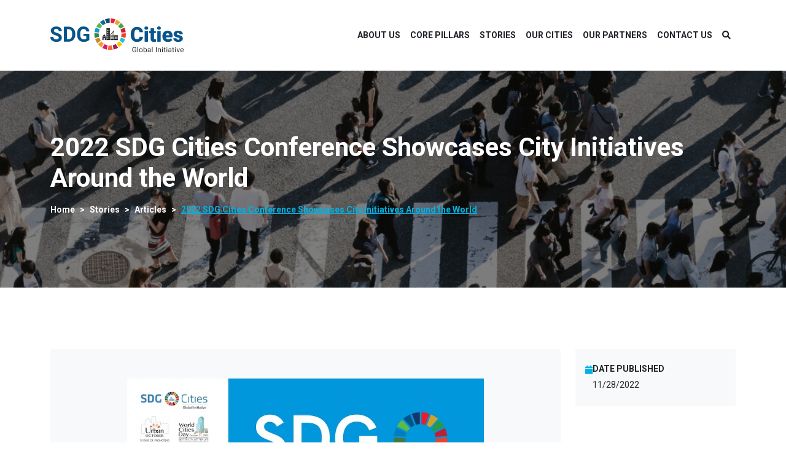

--- FILE ---
content_type: text/html; charset=UTF-8
request_url: https://www.sdg-cities.org/stories/articles/2022-sdg-cities-conference-showcases-city-initiatives-around-the-world
body_size: 14046
content:
<!DOCTYPE html>
<html lang="en" dir="ltr" prefix="content: http://purl.org/rss/1.0/modules/content/  dc: http://purl.org/dc/terms/  foaf: http://xmlns.com/foaf/0.1/  og: http://ogp.me/ns#  rdfs: http://www.w3.org/2000/01/rdf-schema#  schema: http://schema.org/  sioc: http://rdfs.org/sioc/ns#  sioct: http://rdfs.org/sioc/types#  skos: http://www.w3.org/2004/02/skos/core#  xsd: http://www.w3.org/2001/XMLSchema# ">
  <head>
    <meta charset="utf-8" />
<script async src="https://www.googletagmanager.com/gtag/js?id=G-51J0ELY5ZL"></script>
<script nonce="5zFf570UQ6">window.dataLayer = window.dataLayer || [];function gtag(){dataLayer.push(arguments)};gtag("js", new Date());gtag("set", "developer_id.dMDhkMT", true);gtag("config", "G-51J0ELY5ZL", {"groups":"default","page_placeholder":"PLACEHOLDER_page_location"});</script>
<meta name="Generator" content="Drupal 9 (https://www.drupal.org)" />
<meta name="MobileOptimized" content="width" />
<meta name="HandheldFriendly" content="true" />
<meta name="viewport" content="width=device-width, initial-scale=1.0" />
<link rel="shortcut icon" href="/themes/custom/sdg_cities_theme/favicon.ico" type="image/vnd.microsoft.icon" />

    <title>Stories - Articles - 2022 SDG Cities Conference Showcases City Initiatives Around the World | UN Habitat SDG Cities</title>
    <link rel="stylesheet" media="all" href="https://d1n2xttr94otou.cloudfront.net/prod/public/css/css_KEN456BUzz7v1oh1qI5GLRJErQ3iDw1P_FUosLM9jv0.css" />
<link rel="stylesheet" media="all" href="//fonts.googleapis.com/css2?family=Roboto:ital,wght@0,400;0,700;1,400;1,700" />
<link rel="stylesheet" media="all" href="/themes/custom/sdg_cities_theme/assets/dist/style.137024e6.css?sokxzx" />

    
  </head>
  <body>
        <a href="#main-content" class="visually-hidden focusable">
      Skip to main content
    </a>
    <script id="cookieyes" type="text/javascript" src="https://cdn-cookieyes.com/client_data/3fe59110ab430b32b44d690e/script.js"></script>

      
<header class="navbar navbar-expand-lg navbar-light bg-white" role="banner">
  <div class="container">
      <div>
    <div id="block-linkimage" class="block block-sdg-cities-module block-link-image-block">
  
    
      <div class="content">
      
  <a href="/" class="link-image">
    <img src="https://d1n2xttr94otou.cloudfront.net/prod/public/images/SDG%20Cities%20Logo%20-%20Website%20Header.png" alt="" typeof="foaf:Image" />

  </a>

    </div>
  </div>

  </div>

    <button class="navbar-toggler" type="button" data-bs-toggle="collapse" data-bs-target="#navbar-collapse">
      <span class="navbar-toggler-icon"></span>
    </button>
    <div class="collapse navbar-collapse" id="navbar-collapse">
      <div class="ms-auto mt-4 mt-lg-0">
          <div>
    <nav role="navigation" aria-labelledby="block-sdg-cities-theme-main-menu-menu" id="block-sdg-cities-theme-main-menu">
            
  <h2 class="visually-hidden" id="block-sdg-cities-theme-main-menu-menu">Main navigation</h2>
  

        
<ul class="navbar-nav position-relative">
    <li class="nav-item ">
            <a href="/about-us" class="nav-link" data-drupal-link-system-path="node/3">About Us</a>
        </li>
    <li class="nav-item ">
            <a href="/core-pillars" class="nav-link" data-drupal-link-system-path="node/4">Core Pillars</a>
        </li>
    <li class="nav-item ">
            <a href="/stories" class="nav-link" data-drupal-link-system-path="stories">Stories</a>
        </li>
    <li class="nav-item ">
            <a href="/our-cities" class="nav-link" data-drupal-link-system-path="our-cities">Our Cities</a>
        </li>
    <li class="nav-item ">
            <a href="/our-partners" class="nav-link" data-drupal-link-system-path="node/5">Our Partners</a>
        </li>
    <li class="nav-item ">
            <a href="/contact-us" class="nav-link" data-drupal-link-system-path="node/6">Contact Us</a>
        </li>
    <li class="nav-item nav-search" x-data="{ open: false }">
    <a class="nav-link nav-search-toggle" @click="open = !open">
      <i class="fas fa-search" x-show="!open"></i>
      <i class="fas fa-times" x-show="open"></i>
    </a>
    <form action="/search" class="nav-search-form" method="get" novalidate x-show="open">
      <input class="form-control" placeholder="Type here to search..." name="keys" type="text" value="" />
      <button>
        <i class="fas fa-search"></i>
      </button>
    </form>
  </li>
</ul>

  </nav>

  </div>

      </div>
    </div>
  </div>
</header>

<main role="main">
    <div>
    <div data-drupal-messages-fallback class="hidden"></div><div id="block-sdg-cities-theme-content" class="block block-system block-system-main-block">
  
    
      <div class="content">
      <div class="section section-story-hero section-hero" style="background-image: url(https://www.sdg-cities.org/modules/custom/sdg_cities_module/images/default-hero-image.png); background-position: center; background-repeat: no-repeat; background-size: cover;">
	<div class="container">
		
<h1 class="heading text-left">
  2022 SDG Cities Conference Showcases City Initiatives Around the World
</h1>

		  <nav role="navigation" aria-labelledby="system-breadcrumb">
    <h2 id="system-breadcrumb" class="visually-hidden">Breadcrumb</h2>
    <ol class="breadcrumb">
                  <li class="breadcrumb-item">
          <a href="/">Home</a>
        </li>
                        <li class="breadcrumb-item">
          <a href="/stories">Stories</a>
        </li>
                        <li class="breadcrumb-item">
          <a href="/stories/articles">Articles</a>
        </li>
                        <li class="breadcrumb-item active">
          2022 SDG Cities Conference Showcases City Initiatives Around the World
        </li>
              </ol>
  </nav>

	</div>
</div>

<section class="section section-story-content">
	<div class="container">
		<div class="row">
			<div class="col-lg-9">		
				<div class="bg-lightgray rounded-3 overflow-hidden">					
					<div class="content_image">
													<img src="https://d1n2xttr94otou.cloudfront.net/prod/2022-11/SDG%20Cities%20Conference%20Story_0.png" alt="UN-Habitat"/>
											</div>
					<div class="px-9 mb-5">
						<p><span><span>November 28, 2022</span></span></p>

<p>&nbsp;</p>

<p><span><span><em>Cities share how they are implementing local actions to accelerate towards Sustainable Development Goals.</em></span></span></p>

<p>&nbsp;</p>

<p><span><span>The SDG Cities Global Conference took place on November 1st, 2022 with many attendees joining virtually from different parts of the world. The conference succeeded World Cities Day, the final day of Urban October, which is a month-long event from the United Nations to address sustainable urbanization.</span></span></p>

<p>&nbsp;</p>

<p><span><span>The purpose of the conference was to focus on local actions to achieve global Sustainable Development Goals (SDGs), especially SDG 11: Sustainable Cities.</span></span></p>

<p>&nbsp;</p>

<p><span><span>The conference commenced with opening remarks from Chenglei Peng, a representative of the City of Shanghai, as well as Rafael Tuts, Deputy Executive Director at UN-Habitat, and Mark Watts, Executive Director of C40 Cities. Then, the attention was turned on the cities themselves.</span></span></p>

<p>&nbsp;</p>

<p><span><span>Helder Silva, the President of the Municipality of Mafra, shared three examples of how his city in Portugal promotes sustainable tourism, generating local economic opportunities while strengthening cultural identity and harmony with nature, including the Ericeira “World Surfing Reserve,” which protects surf zones, waves, and surrounding environments. The second example was the Mafra Sustainable Tourism Destination, which commits to working with local collaborators to develop tourism which balances human activities with cultural heritage and environmental protection. The third example was the declaration of the Marine Protected Area. </span></span></p>

<p>&nbsp;</p>

<p><span><span>The conversation then moved to peaceful, healthy, and socially cohesive communities. In their journey towards net-zero emissions, Ana Oregi Bastarrika, Deputy Mayor of Vitoria-Gasteiz in Spain, explained how, by building a green belt around the city, they were able to create a system of green spaces which were easily accessible to city residents. </span></span></p>

<p><span><span>In their aspiration towards becoming the “green capital” of their country, Allen Coliban, Mayor of Brasov in Romania, explained their integrated approach towards health. Although their city is home to many hospitals and medical schools, health encompasses more than just medicine and is treated as a holistic viewpoint towards all aspects of life. </span></span></p>

<p>&nbsp;</p>

<p><span><span>Fatma Mahmoud, Mayor of Ennour in Tunisia, spoke about urban transformation for people, planet, prosperity, and peace, and how she believes that unity between governments and their citizens is critical to make cities better places to live and help them overcome their challenges.</span></span></p>

<p><span><span>Penang, in Malaysia, was recently awarded Silver Certification through the SDG Cities Global Initiative. Hamdan Majeed, Executive Director of Think City Malaysia, expressed the city’s desire to lead in becoming a family-first, green, and smart state through the SDG Cities Model. </span></span></p>

<p>&nbsp;</p>

<p><span><span>La Paz, in Bolivia, was the first city to be awarded Gold Certification through the SDG Cities Global Initiative. Iván Arias, Mayor of La Paz, spoke on the benefits of being part of the program. <span lang="EN-US">SDG Cities is seen as model to guide government and city planning to better align with the sustainable development goals and Agenda 2030.</span><span lang="EN-US"> The cities vision revolves around the 4 key themes: Participation, inclusivity, co-responsibility, and integrity. This has empowered city’s ability to create spaces for dialogue and subsequent social cohesion with and between communities.</span></span></span></p>

<p><span><span>&nbsp;</span></span></p>

<p><span><span>This was followed shortly by Esteban Torres Haro from the Ministry of Urban Development and Housing of Ecuador, who announced that 14 cities in Ecuador have joined the SDG Cities Programme. He also revealed that there will be an office in Quito, the capital of Ecuador, which will be dedicated to UN-Habitat and will serve as a Testing Lab for the SDG Cities National Hub.</span></span></p>

					</div>
				</div>
			</div>
			<div class="col-lg-3">
				<div class="bg-lightgray">					
					<div class="py-4 px-3 d-flex gap-5">
						<span>
							<i class="fas fa-calendar text-primary"></i>
						</span>
						<div>
															<h4 class="fs-6">DATE PUBLISHED</h4>
								<span>11/28/2022</span>
													</div>
					</div>
				</div>
			</div>
		</div>
	</div>
</section>



    </div>
  </div>

  </div>

</main>

<footer role="contentinfo">
    <div class="footer-top">
    <div class="container">
      <div class="footer-top-inner">
        <nav role="navigation" aria-labelledby="block-footer-menu" id="block-footer">
      
  <h2 id="block-footer-menu">Quick Links</h2>
  

        
<ul class="nav">
      <li class="nav-item">
              <a href="/about-us" class="nav-link" data-drupal-link-system-path="node/3">About Us</a>
          </li>
      <li class="nav-item">
              <a href="/contact-us" class="nav-link" data-drupal-link-system-path="node/6">Contact Us</a>
          </li>
      <li class="nav-item">
              <a href="/terms-conditions" class="nav-link" data-drupal-link-system-path="node/7">Terms &amp; Conditions</a>
          </li>
      <li class="nav-item">
              <a href="/data-privacy-policy" class="nav-link" data-drupal-link-system-path="node/8">Data Privacy Policy</a>
          </li>
  </ul>

  </nav>
<div id="block-socialmedia" class="block block-sdg-cities-module block-social-media-block">
  
      <h2>Social</h2>
    
      <div class="content">
      
<ul class="social-media-nav">
  
      <li class="social-media-nav-item">
      <a class="social-media-nav-link" href="https://twitter.com/SDGCitiesUN " target="_blank" rel="noopener noreferrer">
        <i class="fab fa-twitter"></i>
      </a>
    </li>
  
  
      <li class="social-media-nav-item">
      <a class="social-media-nav-link" href="https://www.linkedin.com/company/sdg-cities/" target="_blank" rel="noopener noreferrer">
        <i class="fab fa-linkedin-in"></i>
      </a>
    </li>
  </ul>

    </div>
  </div>

      </div>
    </div>
  </div>

    <div class="footer-bottom">
    <div class="container">
      <div class="footer-bottom-inner">
        <div id="block-linkimage-2" class="block block-sdg-cities-module block-link-image-block">
  
    
      <div class="content">
      
  <a href="/" class="link-image navbar-brand">
    <img src="https://d1n2xttr94otou.cloudfront.net/prod/public/images/un-habitat-icon-blue.svg" alt="" typeof="foaf:Image" />

  </a>

    </div>
  </div>
  <div class="footer-copyright">
    Copyright © 2023 United Nations Habitat Sustainable Development Goals Cities - All rights reserved. | v1.0.13 (d2e3a88b)
  </div>

      </div>
    </div>
  </div>

</footer>


    
    <script type="application/json" data-drupal-selector="drupal-settings-json">{"path":{"baseUrl":"\/","scriptPath":null,"pathPrefix":"","currentPath":"stories\/23","currentPathIsAdmin":false,"isFront":false,"currentLanguage":"en"},"pluralDelimiter":"\u0003","suppressDeprecationErrors":true,"google_analytics":{"account":"G-51J0ELY5ZL","trackOutbound":true,"trackMailto":true,"trackTel":true,"trackDownload":true,"trackDownloadExtensions":"7z|aac|arc|arj|asf|asx|avi|bin|csv|doc(x|m)?|dot(x|m)?|exe|flv|gif|gz|gzip|hqx|jar|jpe?g|js|mp(2|3|4|e?g)|mov(ie)?|msi|msp|pdf|phps|png|ppt(x|m)?|pot(x|m)?|pps(x|m)?|ppam|sld(x|m)?|thmx|qtm?|ra(m|r)?|sea|sit|tar|tgz|torrent|txt|wav|wma|wmv|wpd|xls(x|m|b)?|xlt(x|m)|xlam|xml|z|zip"},"user":{"uid":0,"permissionsHash":"e44e2fc446cdbe6ada1b325b7c9b109d95fd27e5cc2fb8afc8847999b9ebc370"}}</script>
<script src="https://d1n2xttr94otou.cloudfront.net/prod/public/js/js_nlm7XvIloyPDi0SaRBYmQtQBChCi536bF5OFGig-VRY.js"></script>
<script src="/themes/custom/sdg_cities_theme/assets/dist/script.4098e9c2.js?sokxzx"></script>

  </body>
</html>


--- FILE ---
content_type: text/css
request_url: https://www.sdg-cities.org/themes/custom/sdg_cities_theme/assets/dist/style.137024e6.css?sokxzx
body_size: 360168
content:
@charset "UTF-8";:root{--bs-blue:#0d6efd;--bs-indigo:#6610f2;--bs-purple:#6f42c1;--bs-pink:#d63384;--bs-red:#dc3545;--bs-orange:#fd7e14;--bs-yellow:#ffc107;--bs-green:#198754;--bs-teal:#20c997;--bs-cyan:#0dcaf0;--bs-white:#fff;--bs-gray:#6c757d;--bs-gray-dark:#343a40;--bs-gray-100:#f8f9fa;--bs-gray-200:#e9ecef;--bs-gray-300:#dee2e6;--bs-gray-400:#ced4da;--bs-gray-500:#adb5bd;--bs-gray-600:#6c757d;--bs-gray-700:#495057;--bs-gray-800:#343a40;--bs-gray-900:#212529;--bs-primary:#00b2e3;--bs-secondary:#00538b;--bs-success:#198754;--bs-info:#0dcaf0;--bs-warning:#ffc107;--bs-danger:#dc3545;--bs-light:#f8f9fa;--bs-dark:#212529;--bs-primary-rgb:0,178,227;--bs-secondary-rgb:0,83,139;--bs-success-rgb:25,135,84;--bs-info-rgb:13,202,240;--bs-warning-rgb:255,193,7;--bs-danger-rgb:220,53,69;--bs-light-rgb:248,249,250;--bs-dark-rgb:33,37,41;--bs-white-rgb:255,255,255;--bs-black-rgb:0,0,0;--bs-body-color-rgb:33,37,41;--bs-body-bg-rgb:255,255,255;--bs-font-sans-serif:"Roboto",sans-serif;--bs-font-monospace:SFMono-Regular,Menlo,Monaco,Consolas,"Liberation Mono","Courier New",monospace;--bs-gradient:linear-gradient(180deg,hsla(0,0%,100%,0.15),hsla(0,0%,100%,0));--bs-body-font-family:var(--bs-font-sans-serif);--bs-body-font-size:0.875rem;--bs-body-font-weight:400;--bs-body-line-height:1.5;--bs-body-color:#212529;--bs-body-bg:#fff}*,:after,:before{box-sizing:border-box}@media (prefers-reduced-motion:no-preference){:root{scroll-behavior:smooth}}body{-webkit-text-size-adjust:100%;-webkit-tap-highlight-color:rgba(0,0,0,0);background-color:var(--bs-body-bg);color:var(--bs-body-color);font-family:var(--bs-body-font-family);font-size:var(--bs-body-font-size);font-weight:var(--bs-body-font-weight);line-height:var(--bs-body-line-height);margin:0;text-align:var(--bs-body-text-align)}hr{background-color:currentColor;border:0;color:inherit;margin:1rem 0;opacity:.25}hr:not([size]){height:1px}.h1,.h2,.h3,.h4,.h5,.h6,h1,h2,h3,h4,h5,h6{font-weight:700;line-height:1.2;margin-bottom:.5rem;margin-top:0}.h1,h1{font-size:calc(1.34375rem + 1.125vw)}@media (min-width:1200px){.h1,h1{font-size:2.1875rem}}.h2,h2{font-size:calc(1.3rem + .6vw)}@media (min-width:1200px){.h2,h2{font-size:1.75rem}}.h3,h3{font-size:calc(1.27813rem + .3375vw)}@media (min-width:1200px){.h3,h3{font-size:1.53125rem}}.h4,h4{font-size:calc(1.25625rem + .075vw)}@media (min-width:1200px){.h4,h4{font-size:1.3125rem}}.h5,h5{font-size:1.09375rem}.h6,h6{font-size:.875rem}p{margin-bottom:1rem;margin-top:0}abbr[data-bs-original-title],abbr[title]{cursor:help;text-decoration:underline dotted;text-decoration-skip-ink:none}address{font-style:normal;line-height:inherit;margin-bottom:1rem}ol,ul{padding-left:2rem}dl,ol,ul{margin-bottom:1rem;margin-top:0}ol ol,ol ul,ul ol,ul ul{margin-bottom:0}dt{font-weight:700}dd{margin-bottom:.5rem;margin-left:0}blockquote{margin:0 0 1rem}b,strong{font-weight:bolder}.small,small{font-size:.875em}.mark,mark{background-color:#fcf8e3;padding:.2em}sub,sup{font-size:.75em;line-height:0;position:relative;vertical-align:baseline}sub{bottom:-.25em}sup{top:-.5em}a{color:#00b2e3;text-decoration:underline}a:hover{color:#008eb6}a:not([href]):not([class]),a:not([href]):not([class]):hover{color:inherit;text-decoration:none}code,kbd,pre,samp{direction:ltr;font-family:var(--bs-font-monospace);font-size:1em;unicode-bidi:bidi-override}pre{display:block;font-size:.875em;margin-bottom:1rem;margin-top:0;overflow:auto}pre code{color:inherit;font-size:inherit;word-break:normal}code{word-wrap:break-word;color:#d63384;font-size:.875em}a>code{color:inherit}kbd{background-color:#212529;border-radius:.2rem;color:#fff;font-size:.875em;padding:.2rem .4rem}kbd kbd{font-size:1em;font-weight:700;padding:0}figure{margin:0 0 1rem}img,svg{vertical-align:middle}table{border-collapse:collapse;caption-side:bottom}caption{color:#6c757d;padding-bottom:.5rem;padding-top:.5rem;text-align:left}th{text-align:inherit;text-align:-webkit-match-parent}tbody,td,tfoot,th,thead,tr{border:0 solid;border-color:inherit}label{display:inline-block}button{border-radius:0}button:focus:not(:focus-visible){outline:0}button,input,optgroup,select,textarea{font-family:inherit;font-size:inherit;line-height:inherit;margin:0}button,select{text-transform:none}[role=button]{cursor:pointer}select{word-wrap:normal}select:disabled{opacity:1}[list]::-webkit-calendar-picker-indicator{display:none}[type=button],[type=reset],[type=submit],button{-webkit-appearance:button}[type=button]:not(:disabled),[type=reset]:not(:disabled),[type=submit]:not(:disabled),button:not(:disabled){cursor:pointer}::-moz-focus-inner{border-style:none;padding:0}textarea{resize:vertical}fieldset{border:0;margin:0;min-width:0;padding:0}legend{float:left;font-size:calc(1.275rem + .3vw);line-height:inherit;margin-bottom:.5rem;padding:0;width:100%}@media (min-width:1200px){legend{font-size:1.5rem}}legend+*{clear:left}::-webkit-datetime-edit-day-field,::-webkit-datetime-edit-fields-wrapper,::-webkit-datetime-edit-hour-field,::-webkit-datetime-edit-minute,::-webkit-datetime-edit-month-field,::-webkit-datetime-edit-text,::-webkit-datetime-edit-year-field{padding:0}::-webkit-inner-spin-button{height:auto}[type=search]{-webkit-appearance:textfield;outline-offset:-2px}::-webkit-search-decoration{-webkit-appearance:none}::-webkit-color-swatch-wrapper{padding:0}::file-selector-button{font:inherit}::-webkit-file-upload-button{-webkit-appearance:button;font:inherit}output{display:inline-block}iframe{border:0}summary{cursor:pointer;display:list-item}progress{vertical-align:baseline}[hidden]{display:none!important}.lead{font-size:1.09375rem;font-weight:300}.display-1{font-size:calc(1.625rem + 4.5vw);font-weight:300;line-height:1.2}@media (min-width:1200px){.display-1{font-size:5rem}}.display-2{font-size:calc(1.575rem + 3.9vw);font-weight:300;line-height:1.2}@media (min-width:1200px){.display-2{font-size:4.5rem}}.display-3{font-size:calc(1.525rem + 3.3vw);font-weight:300;line-height:1.2}@media (min-width:1200px){.display-3{font-size:4rem}}.display-4{font-size:calc(1.475rem + 2.7vw);font-weight:300;line-height:1.2}@media (min-width:1200px){.display-4{font-size:3.5rem}}.display-5{font-size:calc(1.425rem + 2.1vw);font-weight:300;line-height:1.2}@media (min-width:1200px){.display-5{font-size:3rem}}.display-6{font-size:calc(1.375rem + 1.5vw);font-weight:300;line-height:1.2}@media (min-width:1200px){.display-6{font-size:2.5rem}}.list-inline,.list-unstyled{list-style:none;padding-left:0}.list-inline-item{display:inline-block}.list-inline-item:not(:last-child){margin-right:.5rem}.initialism{font-size:.875em;text-transform:uppercase}.blockquote{font-size:1.09375rem;margin-bottom:1rem}.blockquote>:last-child{margin-bottom:0}.blockquote-footer{color:#6c757d;font-size:.875em;margin-bottom:1rem;margin-top:-1rem}.blockquote-footer:before{content:"— "}.block-lbk-image .image-component img,.block-thumbnail-card-block .thumbnail-card-image img,.img-fluid,.img-thumbnail,.section-about-us-content-image .block-lbk-image img,.section-about-us-content-image .lbk-image-component img,.section-home-about .image-component img,.section-our-partners-content .lbk-image-component img{height:auto;max-width:100%}.img-thumbnail{background-color:#fff;border:1px solid #dee2e6;border-radius:.25rem;padding:.25rem}.figure{display:inline-block}.figure-img{line-height:1;margin-bottom:.5rem}.figure-caption{color:#6c757d;font-size:.875em}.container,.container-fluid,.container-lg,.container-md,.container-sm,.container-xl,.container-xxl{margin-left:auto;margin-right:auto;padding-left:var(--bs-gutter-x,.75rem);padding-right:var(--bs-gutter-x,.75rem);width:100%}@media (min-width:576px){.container,.container-sm{max-width:540px}}@media (min-width:768px){.container,.container-md,.container-sm{max-width:720px}}@media (min-width:992px){.container,.container-lg,.container-md,.container-sm{max-width:960px}}@media (min-width:1200px){.container,.container-lg,.container-md,.container-sm,.container-xl{max-width:1140px}}@media (min-width:1400px){.container,.container-lg,.container-md,.container-sm,.container-xl,.container-xxl{max-width:1320px}}.footer-top-inner,.row,.section-home-contact-us .webform-submission-form,footer[role=contentinfo] .nav{--bs-gutter-x:1.5rem;--bs-gutter-y:0;display:flex;flex-wrap:wrap;margin-left:calc(var(--bs-gutter-x)*-.5);margin-right:calc(var(--bs-gutter-x)*-.5);margin-top:calc(var(--bs-gutter-y)*-1)}.footer-top-inner>*,.row>*,.section-home-contact-us .webform-submission-form>*,footer[role=contentinfo] .nav>*{flex-shrink:0;margin-top:var(--bs-gutter-y);max-width:100%;padding-left:calc(var(--bs-gutter-x)*.5);padding-right:calc(var(--bs-gutter-x)*.5);width:100%}.col{flex:1 0 0%}.row-cols-auto>*{flex:0 0 auto;width:auto}.row-cols-1>*{flex:0 0 auto;width:100%}.row-cols-2>*{flex:0 0 auto;width:50%}.row-cols-3>*{flex:0 0 auto;width:33.3333333333%}.row-cols-4>*{flex:0 0 auto;width:25%}.row-cols-5>*{flex:0 0 auto;width:20%}.row-cols-6>*{flex:0 0 auto;width:16.6666666667%}.col-auto{flex:0 0 auto;width:auto}.col-1{flex:0 0 auto;width:8.33333333%}.col-2{flex:0 0 auto;width:16.66666667%}.col-3{flex:0 0 auto;width:25%}.col-4{flex:0 0 auto;width:33.33333333%}.col-5{flex:0 0 auto;width:41.66666667%}.col-6,footer[role=contentinfo] .nav .nav-item{flex:0 0 auto;width:50%}.col-7{flex:0 0 auto;width:58.33333333%}.col-8{flex:0 0 auto;width:66.66666667%}.col-9{flex:0 0 auto;width:75%}.col-10{flex:0 0 auto;width:83.33333333%}.col-11{flex:0 0 auto;width:91.66666667%}.col-12,.section-home-contact-us .webform-submission-form .webform-actions{flex:0 0 auto;width:100%}.offset-1{margin-left:8.33333333%}.offset-2{margin-left:16.66666667%}.offset-3{margin-left:25%}.offset-4{margin-left:33.33333333%}.offset-5{margin-left:41.66666667%}.offset-6{margin-left:50%}.offset-7{margin-left:58.33333333%}.offset-8{margin-left:66.66666667%}.offset-9{margin-left:75%}.offset-10{margin-left:83.33333333%}.offset-11{margin-left:91.66666667%}.g-0,.gx-0{--bs-gutter-x:0}.g-0,.gy-0{--bs-gutter-y:0}.g-1,.gx-1{--bs-gutter-x:0.25rem}.g-1,.gy-1{--bs-gutter-y:0.25rem}.g-2,.gx-2{--bs-gutter-x:0.5rem}.g-2,.gy-2{--bs-gutter-y:0.5rem}.g-3,.gx-3{--bs-gutter-x:1rem}.g-3,.gy-3{--bs-gutter-y:1rem}.g-4,.gx-4{--bs-gutter-x:1.5rem}.g-4,.gy-4{--bs-gutter-y:1.5rem}.g-5,.gx-5{--bs-gutter-x:3rem}.g-5,.gy-5{--bs-gutter-y:3rem}@media (min-width:576px){.col-sm{flex:1 0 0%}.row-cols-sm-auto>*{flex:0 0 auto;width:auto}.row-cols-sm-1>*{flex:0 0 auto;width:100%}.row-cols-sm-2>*{flex:0 0 auto;width:50%}.row-cols-sm-3>*{flex:0 0 auto;width:33.3333333333%}.row-cols-sm-4>*{flex:0 0 auto;width:25%}.row-cols-sm-5>*{flex:0 0 auto;width:20%}.row-cols-sm-6>*{flex:0 0 auto;width:16.6666666667%}.col-sm-auto{flex:0 0 auto;width:auto}.col-sm-1{flex:0 0 auto;width:8.33333333%}.col-sm-2{flex:0 0 auto;width:16.66666667%}.col-sm-3{flex:0 0 auto;width:25%}.col-sm-4{flex:0 0 auto;width:33.33333333%}.col-sm-5{flex:0 0 auto;width:41.66666667%}.col-sm-6{flex:0 0 auto;width:50%}.col-sm-7{flex:0 0 auto;width:58.33333333%}.col-sm-8{flex:0 0 auto;width:66.66666667%}.col-sm-9{flex:0 0 auto;width:75%}.col-sm-10{flex:0 0 auto;width:83.33333333%}.col-sm-11{flex:0 0 auto;width:91.66666667%}.col-sm-12{flex:0 0 auto;width:100%}.offset-sm-0{margin-left:0}.offset-sm-1{margin-left:8.33333333%}.offset-sm-2{margin-left:16.66666667%}.offset-sm-3{margin-left:25%}.offset-sm-4{margin-left:33.33333333%}.offset-sm-5{margin-left:41.66666667%}.offset-sm-6{margin-left:50%}.offset-sm-7{margin-left:58.33333333%}.offset-sm-8{margin-left:66.66666667%}.offset-sm-9{margin-left:75%}.offset-sm-10{margin-left:83.33333333%}.offset-sm-11{margin-left:91.66666667%}.g-sm-0,.gx-sm-0{--bs-gutter-x:0}.g-sm-0,.gy-sm-0{--bs-gutter-y:0}.g-sm-1,.gx-sm-1{--bs-gutter-x:0.25rem}.g-sm-1,.gy-sm-1{--bs-gutter-y:0.25rem}.g-sm-2,.gx-sm-2{--bs-gutter-x:0.5rem}.g-sm-2,.gy-sm-2{--bs-gutter-y:0.5rem}.g-sm-3,.gx-sm-3{--bs-gutter-x:1rem}.g-sm-3,.gy-sm-3{--bs-gutter-y:1rem}.g-sm-4,.gx-sm-4{--bs-gutter-x:1.5rem}.g-sm-4,.gy-sm-4{--bs-gutter-y:1.5rem}.g-sm-5,.gx-sm-5{--bs-gutter-x:3rem}.g-sm-5,.gy-sm-5{--bs-gutter-y:3rem}}@media (min-width:768px){.col-md{flex:1 0 0%}.row-cols-md-auto>*{flex:0 0 auto;width:auto}.row-cols-md-1>*{flex:0 0 auto;width:100%}.row-cols-md-2>*{flex:0 0 auto;width:50%}.row-cols-md-3>*{flex:0 0 auto;width:33.3333333333%}.row-cols-md-4>*{flex:0 0 auto;width:25%}.row-cols-md-5>*{flex:0 0 auto;width:20%}.row-cols-md-6>*{flex:0 0 auto;width:16.6666666667%}.col-md-auto{flex:0 0 auto;width:auto}.col-md-1{flex:0 0 auto;width:8.33333333%}.col-md-2{flex:0 0 auto;width:16.66666667%}.col-md-3{flex:0 0 auto;width:25%}.col-md-4,.footer-top-inner>*{flex:0 0 auto;width:33.33333333%}.col-md-5{flex:0 0 auto;width:41.66666667%}.col-md-6,.section-home-contact-us .webform-submission-form .webform-section{flex:0 0 auto;width:50%}.col-md-7{flex:0 0 auto;width:58.33333333%}.col-md-8{flex:0 0 auto;width:66.66666667%}.col-md-9{flex:0 0 auto;width:75%}.col-md-10{flex:0 0 auto;width:83.33333333%}.col-md-11{flex:0 0 auto;width:91.66666667%}.col-md-12{flex:0 0 auto;width:100%}.offset-md-0{margin-left:0}.offset-md-1{margin-left:8.33333333%}.offset-md-2{margin-left:16.66666667%}.offset-md-3{margin-left:25%}.offset-md-4{margin-left:33.33333333%}.offset-md-5{margin-left:41.66666667%}.offset-md-6{margin-left:50%}.offset-md-7{margin-left:58.33333333%}.offset-md-8{margin-left:66.66666667%}.offset-md-9{margin-left:75%}.offset-md-10{margin-left:83.33333333%}.offset-md-11{margin-left:91.66666667%}.g-md-0,.gx-md-0{--bs-gutter-x:0}.g-md-0,.gy-md-0{--bs-gutter-y:0}.g-md-1,.gx-md-1{--bs-gutter-x:0.25rem}.g-md-1,.gy-md-1{--bs-gutter-y:0.25rem}.g-md-2,.gx-md-2{--bs-gutter-x:0.5rem}.g-md-2,.gy-md-2{--bs-gutter-y:0.5rem}.g-md-3,.gx-md-3{--bs-gutter-x:1rem}.g-md-3,.gy-md-3{--bs-gutter-y:1rem}.g-md-4,.gx-md-4{--bs-gutter-x:1.5rem}.g-md-4,.gy-md-4{--bs-gutter-y:1.5rem}.g-md-5,.gx-md-5{--bs-gutter-x:3rem}.g-md-5,.gy-md-5{--bs-gutter-y:3rem}}@media (min-width:992px){.col-lg{flex:1 0 0%}.row-cols-lg-auto>*{flex:0 0 auto;width:auto}.row-cols-lg-1>*{flex:0 0 auto;width:100%}.row-cols-lg-2>*{flex:0 0 auto;width:50%}.row-cols-lg-3>*{flex:0 0 auto;width:33.3333333333%}.row-cols-lg-4>*{flex:0 0 auto;width:25%}.row-cols-lg-5>*{flex:0 0 auto;width:20%}.row-cols-lg-6>*{flex:0 0 auto;width:16.6666666667%}.col-lg-auto{flex:0 0 auto;width:auto}.col-lg-1{flex:0 0 auto;width:8.33333333%}.col-lg-2{flex:0 0 auto;width:16.66666667%}.col-lg-3{flex:0 0 auto;width:25%}.col-lg-4,.section-home-hero .col-lg-5{flex:0 0 auto;width:33.33333333%}.col-lg-5{flex:0 0 auto;width:41.66666667%}.col-lg-6{flex:0 0 auto;width:50%}.col-lg-7{flex:0 0 auto;width:58.33333333%}.col-lg-8{flex:0 0 auto;width:66.66666667%}.col-lg-9{flex:0 0 auto;width:75%}.col-lg-10{flex:0 0 auto;width:83.33333333%}.col-lg-11{flex:0 0 auto;width:91.66666667%}.col-lg-12{flex:0 0 auto;width:100%}.offset-lg-0{margin-left:0}.offset-lg-1,.section-home-hero .col-lg-5{margin-left:8.33333333%}.offset-lg-2{margin-left:16.66666667%}.offset-lg-3{margin-left:25%}.offset-lg-4{margin-left:33.33333333%}.offset-lg-5{margin-left:41.66666667%}.offset-lg-6{margin-left:50%}.offset-lg-7{margin-left:58.33333333%}.offset-lg-8{margin-left:66.66666667%}.offset-lg-9{margin-left:75%}.offset-lg-10{margin-left:83.33333333%}.offset-lg-11{margin-left:91.66666667%}.g-lg-0,.gx-lg-0{--bs-gutter-x:0}.g-lg-0,.gy-lg-0{--bs-gutter-y:0}.g-lg-1,.gx-lg-1{--bs-gutter-x:0.25rem}.g-lg-1,.gy-lg-1{--bs-gutter-y:0.25rem}.g-lg-2,.gx-lg-2{--bs-gutter-x:0.5rem}.g-lg-2,.gy-lg-2{--bs-gutter-y:0.5rem}.g-lg-3,.gx-lg-3{--bs-gutter-x:1rem}.g-lg-3,.gy-lg-3{--bs-gutter-y:1rem}.g-lg-4,.gx-lg-4{--bs-gutter-x:1.5rem}.g-lg-4,.gy-lg-4{--bs-gutter-y:1.5rem}.g-lg-5,.gx-lg-5{--bs-gutter-x:3rem}.g-lg-5,.gy-lg-5{--bs-gutter-y:3rem}}@media (min-width:1200px){.col-xl{flex:1 0 0%}.row-cols-xl-auto>*{flex:0 0 auto;width:auto}.row-cols-xl-1>*{flex:0 0 auto;width:100%}.row-cols-xl-2>*{flex:0 0 auto;width:50%}.row-cols-xl-3>*{flex:0 0 auto;width:33.3333333333%}.row-cols-xl-4>*{flex:0 0 auto;width:25%}.row-cols-xl-5>*{flex:0 0 auto;width:20%}.row-cols-xl-6>*{flex:0 0 auto;width:16.6666666667%}.col-xl-auto{flex:0 0 auto;width:auto}.col-xl-1{flex:0 0 auto;width:8.33333333%}.col-xl-2{flex:0 0 auto;width:16.66666667%}.col-xl-3{flex:0 0 auto;width:25%}.col-xl-4{flex:0 0 auto;width:33.33333333%}.col-xl-5{flex:0 0 auto;width:41.66666667%}.col-xl-6{flex:0 0 auto;width:50%}.col-xl-7{flex:0 0 auto;width:58.33333333%}.col-xl-8{flex:0 0 auto;width:66.66666667%}.col-xl-9{flex:0 0 auto;width:75%}.col-xl-10{flex:0 0 auto;width:83.33333333%}.col-xl-11{flex:0 0 auto;width:91.66666667%}.col-xl-12{flex:0 0 auto;width:100%}.offset-xl-0{margin-left:0}.offset-xl-1{margin-left:8.33333333%}.offset-xl-2{margin-left:16.66666667%}.offset-xl-3{margin-left:25%}.offset-xl-4{margin-left:33.33333333%}.offset-xl-5{margin-left:41.66666667%}.offset-xl-6{margin-left:50%}.offset-xl-7{margin-left:58.33333333%}.offset-xl-8{margin-left:66.66666667%}.offset-xl-9{margin-left:75%}.offset-xl-10{margin-left:83.33333333%}.offset-xl-11{margin-left:91.66666667%}.g-xl-0,.gx-xl-0{--bs-gutter-x:0}.g-xl-0,.gy-xl-0{--bs-gutter-y:0}.g-xl-1,.gx-xl-1{--bs-gutter-x:0.25rem}.g-xl-1,.gy-xl-1{--bs-gutter-y:0.25rem}.g-xl-2,.gx-xl-2{--bs-gutter-x:0.5rem}.g-xl-2,.gy-xl-2{--bs-gutter-y:0.5rem}.g-xl-3,.gx-xl-3{--bs-gutter-x:1rem}.g-xl-3,.gy-xl-3{--bs-gutter-y:1rem}.g-xl-4,.gx-xl-4{--bs-gutter-x:1.5rem}.g-xl-4,.gy-xl-4{--bs-gutter-y:1.5rem}.g-xl-5,.gx-xl-5{--bs-gutter-x:3rem}.g-xl-5,.gy-xl-5{--bs-gutter-y:3rem}}@media (min-width:1400px){.col-xxl{flex:1 0 0%}.row-cols-xxl-auto>*{flex:0 0 auto;width:auto}.row-cols-xxl-1>*{flex:0 0 auto;width:100%}.row-cols-xxl-2>*{flex:0 0 auto;width:50%}.row-cols-xxl-3>*{flex:0 0 auto;width:33.3333333333%}.row-cols-xxl-4>*{flex:0 0 auto;width:25%}.row-cols-xxl-5>*{flex:0 0 auto;width:20%}.row-cols-xxl-6>*{flex:0 0 auto;width:16.6666666667%}.col-xxl-auto{flex:0 0 auto;width:auto}.col-xxl-1{flex:0 0 auto;width:8.33333333%}.col-xxl-2{flex:0 0 auto;width:16.66666667%}.col-xxl-3{flex:0 0 auto;width:25%}.col-xxl-4{flex:0 0 auto;width:33.33333333%}.col-xxl-5{flex:0 0 auto;width:41.66666667%}.col-xxl-6{flex:0 0 auto;width:50%}.col-xxl-7{flex:0 0 auto;width:58.33333333%}.col-xxl-8{flex:0 0 auto;width:66.66666667%}.col-xxl-9{flex:0 0 auto;width:75%}.col-xxl-10{flex:0 0 auto;width:83.33333333%}.col-xxl-11{flex:0 0 auto;width:91.66666667%}.col-xxl-12{flex:0 0 auto;width:100%}.offset-xxl-0{margin-left:0}.offset-xxl-1{margin-left:8.33333333%}.offset-xxl-2{margin-left:16.66666667%}.offset-xxl-3{margin-left:25%}.offset-xxl-4{margin-left:33.33333333%}.offset-xxl-5{margin-left:41.66666667%}.offset-xxl-6{margin-left:50%}.offset-xxl-7{margin-left:58.33333333%}.offset-xxl-8{margin-left:66.66666667%}.offset-xxl-9{margin-left:75%}.offset-xxl-10{margin-left:83.33333333%}.offset-xxl-11{margin-left:91.66666667%}.g-xxl-0,.gx-xxl-0{--bs-gutter-x:0}.g-xxl-0,.gy-xxl-0{--bs-gutter-y:0}.g-xxl-1,.gx-xxl-1{--bs-gutter-x:0.25rem}.g-xxl-1,.gy-xxl-1{--bs-gutter-y:0.25rem}.g-xxl-2,.gx-xxl-2{--bs-gutter-x:0.5rem}.g-xxl-2,.gy-xxl-2{--bs-gutter-y:0.5rem}.g-xxl-3,.gx-xxl-3{--bs-gutter-x:1rem}.g-xxl-3,.gy-xxl-3{--bs-gutter-y:1rem}.g-xxl-4,.gx-xxl-4{--bs-gutter-x:1.5rem}.g-xxl-4,.gy-xxl-4{--bs-gutter-y:1.5rem}.g-xxl-5,.gx-xxl-5{--bs-gutter-x:3rem}.g-xxl-5,.gy-xxl-5{--bs-gutter-y:3rem}}.form-label{margin-bottom:.5rem}.col-form-label{font-size:inherit;line-height:1.5;margin-bottom:0;padding-bottom:calc(.625rem + 1px);padding-top:calc(.625rem + 1px)}.col-form-label-lg{font-size:1.09375rem;padding-bottom:calc(.75rem + 1px);padding-top:calc(.75rem + 1px)}.col-form-label-sm{font-size:.765625rem;padding-bottom:calc(.25rem + 1px);padding-top:calc(.25rem + 1px)}.form-text{color:#6c757d;font-size:.875em;margin-top:.25rem}.form-control{appearance:none;background-clip:padding-box;background-color:#fff;border:1px solid #ced4da;border-radius:.25rem;color:#212529;display:block;font-size:.875rem;font-weight:400;line-height:1.5;padding:.625rem 1rem;transition:border-color .15s ease-in-out,box-shadow .15s ease-in-out;width:100%}@media (prefers-reduced-motion:reduce){.form-control{transition:none}}.form-control[type=file]{overflow:hidden}.form-control[type=file]:not(:disabled):not([readonly]){cursor:pointer}.form-control:focus{background-color:#fff;border-color:#80d9f1;box-shadow:0 0 0 .25rem rgba(0,178,227,.25);color:#212529;outline:0}.form-control::-webkit-date-and-time-value{height:1.5em}.form-control::placeholder{color:#6c757d;opacity:1}.form-control:disabled,.form-control[readonly]{background-color:#e9ecef;opacity:1}.form-control::file-selector-button{background-color:#e9ecef;border:0 solid;border-color:inherit;border-inline-end-width:1px;border-radius:0;color:#212529;margin:-.625rem -1rem;margin-inline-end:1rem;padding:.625rem 1rem;pointer-events:none;transition:color .15s ease-in-out,background-color .15s ease-in-out,border-color .15s ease-in-out,box-shadow .15s ease-in-out}@media (prefers-reduced-motion:reduce){.form-control::file-selector-button{transition:none}}.form-control:hover:not(:disabled):not([readonly])::file-selector-button{background-color:#dde0e3}.form-control::-webkit-file-upload-button{background-color:#e9ecef;border:0 solid;border-color:inherit;border-inline-end-width:1px;border-radius:0;color:#212529;margin:-.625rem -1rem;margin-inline-end:1rem;padding:.625rem 1rem;pointer-events:none;transition:color .15s ease-in-out,background-color .15s ease-in-out,border-color .15s ease-in-out,box-shadow .15s ease-in-out}@media (prefers-reduced-motion:reduce){.form-control::-webkit-file-upload-button{transition:none}}.form-control:hover:not(:disabled):not([readonly])::-webkit-file-upload-button{background-color:#dde0e3}.form-control-plaintext{background-color:transparent;border:solid transparent;border-width:1px 0;color:#212529;display:block;line-height:1.5;margin-bottom:0;padding:.625rem 0;width:100%}.form-control-plaintext.form-control-lg,.form-control-plaintext.form-control-sm{padding-left:0;padding-right:0}.form-control-sm{border-radius:.2rem;font-size:.765625rem;min-height:calc(1.5em + .5rem + 2px);padding:.25rem}.form-control-sm::file-selector-button{margin:-.25rem;margin-inline-end:.25rem;padding:.25rem}.form-control-sm::-webkit-file-upload-button{margin:-.25rem;margin-inline-end:.25rem;padding:.25rem}.form-control-lg{border-radius:.3rem;font-size:1.09375rem;min-height:calc(1.5em + 1.5rem + 2px);padding:.75rem 1.25rem}.form-control-lg::file-selector-button{margin:-.75rem -1.25rem;margin-inline-end:1.25rem;padding:.75rem 1.25rem}.form-control-lg::-webkit-file-upload-button{margin:-.75rem -1.25rem;margin-inline-end:1.25rem;padding:.75rem 1.25rem}textarea.form-control{min-height:calc(1.5em + 1.25rem + 2px)}textarea.form-control-sm{min-height:calc(1.5em + .5rem + 2px)}textarea.form-control-lg{min-height:calc(1.5em + 1.5rem + 2px)}.form-control-color{height:auto;padding:.625rem;width:3rem}.form-control-color:not(:disabled):not([readonly]){cursor:pointer}.form-control-color::-moz-color-swatch{border-radius:.25rem;height:1.5em}.form-control-color::-webkit-color-swatch{border-radius:.25rem;height:1.5em}.form-select{-moz-padding-start:calc(1rem - 3px);appearance:none;background-color:#fff;background-image:url("data:image/svg+xml;charset=utf-8,%3Csvg xmlns='http://www.w3.org/2000/svg' viewBox='0 0 16 16'%3E%3Cpath fill='none' stroke='%23343a40' stroke-linecap='round' stroke-linejoin='round' stroke-width='2' d='m2 5 6 6 6-6'/%3E%3C/svg%3E");background-position:right 1rem center;background-repeat:no-repeat;background-size:16px 12px;border:1px solid #ced4da;border-radius:.25rem;color:#212529;display:block;font-size:.875rem;font-weight:400;line-height:1.5;padding:.625rem 3rem .625rem 1rem;transition:border-color .15s ease-in-out,box-shadow .15s ease-in-out;width:100%}@media (prefers-reduced-motion:reduce){.form-select{transition:none}}.form-select:focus{border-color:#80d9f1;box-shadow:0 0 0 .25rem rgba(0,178,227,.25);outline:0}.form-select[multiple],.form-select[size]:not([size="1"]){background-image:none;padding-right:1rem}.form-select:disabled{background-color:#e9ecef}.form-select:-moz-focusring{color:transparent;text-shadow:0 0 0 #212529}.form-select-sm{font-size:.765625rem;padding-bottom:.25rem;padding-left:.25rem;padding-top:.25rem}.form-select-lg{font-size:1.09375rem;padding-bottom:.75rem;padding-left:1.25rem;padding-top:.75rem}.form-check{display:block;margin-bottom:.125rem;min-height:1.3125rem;padding-left:1.5em}.form-check .form-check-input{float:left;margin-left:-1.5em}.form-check-input{appearance:none;background-color:#fff;background-position:50%;background-repeat:no-repeat;background-size:contain;border:1px solid rgba(0,0,0,.25);color-adjust:exact;height:1em;margin-top:.25em;vertical-align:top;width:1em}.form-check-input[type=checkbox]{border-radius:.25em}.form-check-input[type=radio]{border-radius:50%}.form-check-input:active{filter:brightness(90%)}.form-check-input:focus{border-color:#80d9f1;box-shadow:0 0 0 .25rem rgba(0,178,227,.25);outline:0}.form-check-input:checked{background-color:#00b2e3;border-color:#00b2e3}.form-check-input:checked[type=checkbox]{background-image:url("data:image/svg+xml;charset=utf-8,%3Csvg xmlns='http://www.w3.org/2000/svg' viewBox='0 0 20 20'%3E%3Cpath fill='none' stroke='%23fff' stroke-linecap='round' stroke-linejoin='round' stroke-width='3' d='m6 10 3 3 6-6'/%3E%3C/svg%3E")}.form-check-input:checked[type=radio]{background-image:url("data:image/svg+xml;charset=utf-8,%3Csvg xmlns='http://www.w3.org/2000/svg' viewBox='-4 -4 8 8'%3E%3Ccircle r='2' fill='%23fff'/%3E%3C/svg%3E")}.form-check-input[type=checkbox]:indeterminate{background-color:#00b2e3;background-image:url("data:image/svg+xml;charset=utf-8,%3Csvg xmlns='http://www.w3.org/2000/svg' viewBox='0 0 20 20'%3E%3Cpath fill='none' stroke='%23fff' stroke-linecap='round' stroke-linejoin='round' stroke-width='3' d='M6 10h8'/%3E%3C/svg%3E");border-color:#00b2e3}.form-check-input:disabled{filter:none;opacity:.5;pointer-events:none}.form-check-input:disabled~.form-check-label,.form-check-input[disabled]~.form-check-label{opacity:.5}.form-switch{padding-left:2.5em}.form-switch .form-check-input{background-image:url("data:image/svg+xml;charset=utf-8,%3Csvg xmlns='http://www.w3.org/2000/svg' viewBox='-4 -4 8 8'%3E%3Ccircle r='3' fill='rgba(0, 0, 0, 0.25)'/%3E%3C/svg%3E");background-position:0;border-radius:2em;margin-left:-2.5em;transition:background-position .15s ease-in-out;width:2em}@media (prefers-reduced-motion:reduce){.form-switch .form-check-input{transition:none}}.form-switch .form-check-input:focus{background-image:url("data:image/svg+xml;charset=utf-8,%3Csvg xmlns='http://www.w3.org/2000/svg' viewBox='-4 -4 8 8'%3E%3Ccircle r='3' fill='%2380d9f1'/%3E%3C/svg%3E")}.form-switch .form-check-input:checked{background-image:url("data:image/svg+xml;charset=utf-8,%3Csvg xmlns='http://www.w3.org/2000/svg' viewBox='-4 -4 8 8'%3E%3Ccircle r='3' fill='%23fff'/%3E%3C/svg%3E");background-position:100%}.form-check-inline{display:inline-block;margin-right:1rem}.btn-check{clip:rect(0,0,0,0);pointer-events:none;position:absolute}.btn-check:disabled+.btn,.btn-check[disabled]+.btn{filter:none;opacity:.65;pointer-events:none}.form-range{appearance:none;background-color:transparent;height:1.5rem;padding:0;width:100%}.form-range:focus{outline:0}.form-range:focus::-webkit-slider-thumb{box-shadow:0 0 0 1px #fff,0 0 0 .25rem rgba(0,178,227,.25)}.form-range:focus::-moz-range-thumb{box-shadow:0 0 0 1px #fff,0 0 0 .25rem rgba(0,178,227,.25)}.form-range::-moz-focus-outer{border:0}.form-range::-webkit-slider-thumb{appearance:none;background-color:#00b2e3;border:0;border-radius:1rem;height:1rem;margin-top:-.25rem;transition:background-color .15s ease-in-out,border-color .15s ease-in-out,box-shadow .15s ease-in-out;width:1rem}@media (prefers-reduced-motion:reduce){.form-range::-webkit-slider-thumb{transition:none}}.form-range::-webkit-slider-thumb:active{background-color:#b3e8f7}.form-range::-webkit-slider-runnable-track{background-color:#dee2e6;border-color:transparent;border-radius:1rem;color:transparent;cursor:pointer;height:.5rem;width:100%}.form-range::-moz-range-thumb{appearance:none;background-color:#00b2e3;border:0;border-radius:1rem;height:1rem;transition:background-color .15s ease-in-out,border-color .15s ease-in-out,box-shadow .15s ease-in-out;width:1rem}@media (prefers-reduced-motion:reduce){.form-range::-moz-range-thumb{transition:none}}.form-range::-moz-range-thumb:active{background-color:#b3e8f7}.form-range::-moz-range-track{background-color:#dee2e6;border-color:transparent;border-radius:1rem;color:transparent;cursor:pointer;height:.5rem;width:100%}.form-range:disabled{pointer-events:none}.form-range:disabled::-webkit-slider-thumb{background-color:#adb5bd}.form-range:disabled::-moz-range-thumb{background-color:#adb5bd}.form-floating{position:relative}.form-floating>.form-control,.form-floating>.form-select{height:calc(3.5rem + 2px);line-height:1.25}.form-floating>label{border:1px solid transparent;height:100%;left:0;padding:1rem;pointer-events:none;position:absolute;top:0;transform-origin:0 0;transition:opacity .1s ease-in-out,transform .1s ease-in-out}@media (prefers-reduced-motion:reduce){.form-floating>label{transition:none}}.form-floating>.form-control{padding:1rem}.form-floating>.form-control::placeholder{color:transparent}.form-floating>.form-control:focus,.form-floating>.form-control:not(:placeholder-shown){padding-bottom:.625rem;padding-top:1.625rem}.form-floating>.form-control:-webkit-autofill{padding-bottom:.625rem;padding-top:1.625rem}.form-floating>.form-select{padding-bottom:.625rem;padding-top:1.625rem}.form-floating>.form-control:focus~label,.form-floating>.form-control:not(:placeholder-shown)~label,.form-floating>.form-select~label{opacity:.65;transform:scale(.85) translateY(-.5rem) translateX(.15rem)}.form-floating>.form-control:-webkit-autofill~label{opacity:.65;transform:scale(.85) translateY(-.5rem) translateX(.15rem)}.input-group{align-items:stretch;display:flex;flex-wrap:wrap;position:relative;width:100%}.input-group>.form-control,.input-group>.form-select{flex:1 1 auto;min-width:0;position:relative;width:1%}.input-group>.form-control:focus,.input-group>.form-select:focus{z-index:3}.input-group .btn{position:relative;z-index:2}.input-group .btn:focus{z-index:3}.input-group-text{align-items:center;background-color:#e9ecef;border:1px solid #ced4da;border-radius:.25rem;color:#212529;display:flex;font-size:.875rem;font-weight:400;line-height:1.5;padding:.625rem 1rem;text-align:center;white-space:nowrap}.input-group-lg>.btn,.input-group-lg>.form-control,.input-group-lg>.form-select,.input-group-lg>.input-group-text{border-radius:.3rem;font-size:1.09375rem;padding:.75rem 1.25rem}.input-group-sm>.btn,.input-group-sm>.form-control,.input-group-sm>.form-select,.input-group-sm>.input-group-text{border-radius:.2rem;font-size:.765625rem;padding:.25rem}.input-group-lg>.form-select,.input-group-sm>.form-select{padding-right:4rem}.input-group.has-validation>.dropdown-toggle:nth-last-child(n+4),.input-group.has-validation>:nth-last-child(n+3):not(.dropdown-toggle):not(.dropdown-menu),.input-group:not(.has-validation)>.dropdown-toggle:nth-last-child(n+3),.input-group:not(.has-validation)>:not(:last-child):not(.dropdown-toggle):not(.dropdown-menu){border-bottom-right-radius:0;border-top-right-radius:0}.input-group>:not(:first-child):not(.dropdown-menu):not(.valid-tooltip):not(.valid-feedback):not(.invalid-tooltip):not(.invalid-feedback){border-bottom-left-radius:0;border-top-left-radius:0;margin-left:-1px}.valid-feedback{color:#198754;display:none;font-size:.875em;margin-top:.25rem;width:100%}.valid-tooltip{background-color:rgba(25,135,84,.9);border-radius:.25rem;color:#fff;display:none;font-size:.765625rem;margin-top:.1rem;max-width:100%;padding:.25rem .5rem;position:absolute;top:100%;z-index:5}.is-valid~.valid-feedback,.is-valid~.valid-tooltip,.was-validated :valid~.valid-feedback,.was-validated :valid~.valid-tooltip{display:block}.form-control.is-valid,.was-validated .form-control:valid{background-image:url("data:image/svg+xml;charset=utf-8,%3Csvg xmlns='http://www.w3.org/2000/svg' viewBox='0 0 8 8'%3E%3Cpath fill='%23198754' d='M2.3 6.73.6 4.53c-.4-1.04.46-1.4 1.1-.8l1.1 1.4 3.4-3.8c.6-.63 1.6-.27 1.2.7l-4 4.6c-.43.5-.8.4-1.1.1z'/%3E%3C/svg%3E");background-position:right calc(.375em + .3125rem) center;background-repeat:no-repeat;background-size:calc(.75em + .625rem) calc(.75em + .625rem);border-color:#198754;padding-right:calc(1.5em + 1.25rem)}.form-control.is-valid:focus,.was-validated .form-control:valid:focus{border-color:#198754;box-shadow:0 0 0 .25rem rgba(25,135,84,.25)}.was-validated textarea.form-control:valid,textarea.form-control.is-valid{background-position:top calc(.375em + .3125rem) right calc(.375em + .3125rem);padding-right:calc(1.5em + 1.25rem)}.form-select.is-valid,.was-validated .form-select:valid{border-color:#198754}.form-select.is-valid:not([multiple]):not([size]),.form-select.is-valid:not([multiple])[size="1"],.was-validated .form-select:valid:not([multiple]):not([size]),.was-validated .form-select:valid:not([multiple])[size="1"]{background-image:url("data:image/svg+xml;charset=utf-8,%3Csvg xmlns='http://www.w3.org/2000/svg' viewBox='0 0 16 16'%3E%3Cpath fill='none' stroke='%23343a40' stroke-linecap='round' stroke-linejoin='round' stroke-width='2' d='m2 5 6 6 6-6'/%3E%3C/svg%3E"),url("data:image/svg+xml;charset=utf-8,%3Csvg xmlns='http://www.w3.org/2000/svg' viewBox='0 0 8 8'%3E%3Cpath fill='%23198754' d='M2.3 6.73.6 4.53c-.4-1.04.46-1.4 1.1-.8l1.1 1.4 3.4-3.8c.6-.63 1.6-.27 1.2.7l-4 4.6c-.43.5-.8.4-1.1.1z'/%3E%3C/svg%3E");background-position:right 1rem center,center right 3rem;background-size:16px 12px,calc(.75em + .625rem) calc(.75em + .625rem);padding-right:5.5rem}.form-select.is-valid:focus,.was-validated .form-select:valid:focus{border-color:#198754;box-shadow:0 0 0 .25rem rgba(25,135,84,.25)}.form-check-input.is-valid,.was-validated .form-check-input:valid{border-color:#198754}.form-check-input.is-valid:checked,.was-validated .form-check-input:valid:checked{background-color:#198754}.form-check-input.is-valid:focus,.was-validated .form-check-input:valid:focus{box-shadow:0 0 0 .25rem rgba(25,135,84,.25)}.form-check-input.is-valid~.form-check-label,.was-validated .form-check-input:valid~.form-check-label{color:#198754}.form-check-inline .form-check-input~.valid-feedback{margin-left:.5em}.input-group .form-control.is-valid,.input-group .form-select.is-valid,.was-validated .input-group .form-control:valid,.was-validated .input-group .form-select:valid{z-index:1}.input-group .form-control.is-valid:focus,.input-group .form-select.is-valid:focus,.was-validated .input-group .form-control:valid:focus,.was-validated .input-group .form-select:valid:focus{z-index:3}.invalid-feedback{color:#dc3545;display:none;font-size:.875em;margin-top:.25rem;width:100%}.invalid-tooltip{background-color:rgba(220,53,69,.9);border-radius:.25rem;color:#fff;display:none;font-size:.765625rem;margin-top:.1rem;max-width:100%;padding:.25rem .5rem;position:absolute;top:100%;z-index:5}.is-invalid~.invalid-feedback,.is-invalid~.invalid-tooltip,.was-validated :invalid~.invalid-feedback,.was-validated :invalid~.invalid-tooltip{display:block}.form-control.is-invalid,.was-validated .form-control:invalid{background-image:url("data:image/svg+xml;charset=utf-8,%3Csvg xmlns='http://www.w3.org/2000/svg' width='12' height='12' fill='none' stroke='%23dc3545'%3E%3Ccircle cx='6' cy='6' r='4.5'/%3E%3Cpath stroke-linejoin='round' d='M5.8 3.6h.4L6 6.5z'/%3E%3Ccircle cx='6' cy='8.2' r='.6' fill='%23dc3545' stroke='none'/%3E%3C/svg%3E");background-position:right calc(.375em + .3125rem) center;background-repeat:no-repeat;background-size:calc(.75em + .625rem) calc(.75em + .625rem);border-color:#dc3545;padding-right:calc(1.5em + 1.25rem)}.form-control.is-invalid:focus,.was-validated .form-control:invalid:focus{border-color:#dc3545;box-shadow:0 0 0 .25rem rgba(220,53,69,.25)}.was-validated textarea.form-control:invalid,textarea.form-control.is-invalid{background-position:top calc(.375em + .3125rem) right calc(.375em + .3125rem);padding-right:calc(1.5em + 1.25rem)}.form-select.is-invalid,.was-validated .form-select:invalid{border-color:#dc3545}.form-select.is-invalid:not([multiple]):not([size]),.form-select.is-invalid:not([multiple])[size="1"],.was-validated .form-select:invalid:not([multiple]):not([size]),.was-validated .form-select:invalid:not([multiple])[size="1"]{background-image:url("data:image/svg+xml;charset=utf-8,%3Csvg xmlns='http://www.w3.org/2000/svg' viewBox='0 0 16 16'%3E%3Cpath fill='none' stroke='%23343a40' stroke-linecap='round' stroke-linejoin='round' stroke-width='2' d='m2 5 6 6 6-6'/%3E%3C/svg%3E"),url("data:image/svg+xml;charset=utf-8,%3Csvg xmlns='http://www.w3.org/2000/svg' width='12' height='12' fill='none' stroke='%23dc3545'%3E%3Ccircle cx='6' cy='6' r='4.5'/%3E%3Cpath stroke-linejoin='round' d='M5.8 3.6h.4L6 6.5z'/%3E%3Ccircle cx='6' cy='8.2' r='.6' fill='%23dc3545' stroke='none'/%3E%3C/svg%3E");background-position:right 1rem center,center right 3rem;background-size:16px 12px,calc(.75em + .625rem) calc(.75em + .625rem);padding-right:5.5rem}.form-select.is-invalid:focus,.was-validated .form-select:invalid:focus{border-color:#dc3545;box-shadow:0 0 0 .25rem rgba(220,53,69,.25)}.form-check-input.is-invalid,.was-validated .form-check-input:invalid{border-color:#dc3545}.form-check-input.is-invalid:checked,.was-validated .form-check-input:invalid:checked{background-color:#dc3545}.form-check-input.is-invalid:focus,.was-validated .form-check-input:invalid:focus{box-shadow:0 0 0 .25rem rgba(220,53,69,.25)}.form-check-input.is-invalid~.form-check-label,.was-validated .form-check-input:invalid~.form-check-label{color:#dc3545}.form-check-inline .form-check-input~.invalid-feedback{margin-left:.5em}.input-group .form-control.is-invalid,.input-group .form-select.is-invalid,.was-validated .input-group .form-control:invalid,.was-validated .input-group .form-select:invalid{z-index:2}.input-group .form-control.is-invalid:focus,.input-group .form-select.is-invalid:focus,.was-validated .input-group .form-control:invalid:focus,.was-validated .input-group .form-select:invalid:focus{z-index:3}.btn{background-color:transparent;border:1px solid transparent;border-radius:.25rem;color:#212529;cursor:pointer;display:inline-block;font-size:.875rem;font-weight:700;line-height:1.5;padding:.625rem 1rem;text-align:center;text-decoration:none;transition:color .15s ease-in-out,background-color .15s ease-in-out,border-color .15s ease-in-out,box-shadow .15s ease-in-out;user-select:none;vertical-align:middle}@media (prefers-reduced-motion:reduce){.btn{transition:none}}.btn:hover{color:#212529}.btn-check:focus+.btn,.btn:focus{box-shadow:0 0 0 .25rem rgba(0,178,227,.25);outline:0}.btn.disabled,.btn:disabled,fieldset:disabled .btn{opacity:.65;pointer-events:none}.btn-primary{background-color:#00b2e3;border-color:#00b2e3;color:#fff}.btn-check:focus+.btn-primary,.btn-primary:focus,.btn-primary:hover{background-color:#0097c1;border-color:#008eb6;color:#fff}.btn-check:focus+.btn-primary,.btn-primary:focus{box-shadow:0 0 0 .25rem rgba(38,190,231,.5)}.btn-check:active+.btn-primary,.btn-check:checked+.btn-primary,.btn-primary.active,.btn-primary:active,.show>.btn-primary.dropdown-toggle{background-color:#008eb6;border-color:#0086aa;color:#fff}.btn-check:active+.btn-primary:focus,.btn-check:checked+.btn-primary:focus,.btn-primary.active:focus,.btn-primary:active:focus,.show>.btn-primary.dropdown-toggle:focus{box-shadow:0 0 0 .25rem rgba(38,190,231,.5)}.btn-primary.disabled,.btn-primary:disabled{background-color:#00b2e3;border-color:#00b2e3;color:#fff}.btn-secondary{background-color:#00538b;border-color:#00538b;color:#fff}.btn-check:focus+.btn-secondary,.btn-secondary:focus,.btn-secondary:hover{background-color:#004776;border-color:#00426f;color:#fff}.btn-check:focus+.btn-secondary,.btn-secondary:focus{box-shadow:0 0 0 .25rem rgba(38,109,156,.5)}.btn-check:active+.btn-secondary,.btn-check:checked+.btn-secondary,.btn-secondary.active,.btn-secondary:active,.show>.btn-secondary.dropdown-toggle{background-color:#00426f;border-color:#003e68;color:#fff}.btn-check:active+.btn-secondary:focus,.btn-check:checked+.btn-secondary:focus,.btn-secondary.active:focus,.btn-secondary:active:focus,.show>.btn-secondary.dropdown-toggle:focus{box-shadow:0 0 0 .25rem rgba(38,109,156,.5)}.btn-secondary.disabled,.btn-secondary:disabled{background-color:#00538b;border-color:#00538b;color:#fff}.btn-success{background-color:#198754;border-color:#198754;color:#fff}.btn-check:focus+.btn-success,.btn-success:focus,.btn-success:hover{background-color:#157347;border-color:#146c43;color:#fff}.btn-check:focus+.btn-success,.btn-success:focus{box-shadow:0 0 0 .25rem rgba(60,153,110,.5)}.btn-check:active+.btn-success,.btn-check:checked+.btn-success,.btn-success.active,.btn-success:active,.show>.btn-success.dropdown-toggle{background-color:#146c43;border-color:#13653f;color:#fff}.btn-check:active+.btn-success:focus,.btn-check:checked+.btn-success:focus,.btn-success.active:focus,.btn-success:active:focus,.show>.btn-success.dropdown-toggle:focus{box-shadow:0 0 0 .25rem rgba(60,153,110,.5)}.btn-success.disabled,.btn-success:disabled{background-color:#198754;border-color:#198754;color:#fff}.btn-info{background-color:#0dcaf0;border-color:#0dcaf0;color:#000}.btn-check:focus+.btn-info,.btn-info:focus,.btn-info:hover{background-color:#31d2f2;border-color:#25cff2;color:#000}.btn-check:focus+.btn-info,.btn-info:focus{box-shadow:0 0 0 .25rem rgba(11,172,204,.5)}.btn-check:active+.btn-info,.btn-check:checked+.btn-info,.btn-info.active,.btn-info:active,.show>.btn-info.dropdown-toggle{background-color:#3dd5f3;border-color:#25cff2;color:#000}.btn-check:active+.btn-info:focus,.btn-check:checked+.btn-info:focus,.btn-info.active:focus,.btn-info:active:focus,.show>.btn-info.dropdown-toggle:focus{box-shadow:0 0 0 .25rem rgba(11,172,204,.5)}.btn-info.disabled,.btn-info:disabled{background-color:#0dcaf0;border-color:#0dcaf0;color:#000}.btn-warning{background-color:#ffc107;border-color:#ffc107;color:#000}.btn-check:focus+.btn-warning,.btn-warning:focus,.btn-warning:hover{background-color:#ffca2c;border-color:#ffc720;color:#000}.btn-check:focus+.btn-warning,.btn-warning:focus{box-shadow:0 0 0 .25rem rgba(217,164,6,.5)}.btn-check:active+.btn-warning,.btn-check:checked+.btn-warning,.btn-warning.active,.btn-warning:active,.show>.btn-warning.dropdown-toggle{background-color:#ffcd39;border-color:#ffc720;color:#000}.btn-check:active+.btn-warning:focus,.btn-check:checked+.btn-warning:focus,.btn-warning.active:focus,.btn-warning:active:focus,.show>.btn-warning.dropdown-toggle:focus{box-shadow:0 0 0 .25rem rgba(217,164,6,.5)}.btn-warning.disabled,.btn-warning:disabled{background-color:#ffc107;border-color:#ffc107;color:#000}.btn-danger{background-color:#dc3545;border-color:#dc3545;color:#fff}.btn-check:focus+.btn-danger,.btn-danger:focus,.btn-danger:hover{background-color:#bb2d3b;border-color:#b02a37;color:#fff}.btn-check:focus+.btn-danger,.btn-danger:focus{box-shadow:0 0 0 .25rem rgba(225,83,97,.5)}.btn-check:active+.btn-danger,.btn-check:checked+.btn-danger,.btn-danger.active,.btn-danger:active,.show>.btn-danger.dropdown-toggle{background-color:#b02a37;border-color:#a52834;color:#fff}.btn-check:active+.btn-danger:focus,.btn-check:checked+.btn-danger:focus,.btn-danger.active:focus,.btn-danger:active:focus,.show>.btn-danger.dropdown-toggle:focus{box-shadow:0 0 0 .25rem rgba(225,83,97,.5)}.btn-danger.disabled,.btn-danger:disabled{background-color:#dc3545;border-color:#dc3545;color:#fff}.btn-light{background-color:#f8f9fa;border-color:#f8f9fa;color:#000}.btn-check:focus+.btn-light,.btn-light:focus,.btn-light:hover{background-color:#f9fafb;border-color:#f9fafb;color:#000}.btn-check:focus+.btn-light,.btn-light:focus{box-shadow:0 0 0 .25rem hsla(210,2%,83%,.5)}.btn-check:active+.btn-light,.btn-check:checked+.btn-light,.btn-light.active,.btn-light:active,.show>.btn-light.dropdown-toggle{background-color:#f9fafb;border-color:#f9fafb;color:#000}.btn-check:active+.btn-light:focus,.btn-check:checked+.btn-light:focus,.btn-light.active:focus,.btn-light:active:focus,.show>.btn-light.dropdown-toggle:focus{box-shadow:0 0 0 .25rem hsla(210,2%,83%,.5)}.btn-light.disabled,.btn-light:disabled{background-color:#f8f9fa;border-color:#f8f9fa;color:#000}.btn-dark{background-color:#212529;border-color:#212529;color:#fff}.btn-check:focus+.btn-dark,.btn-dark:focus,.btn-dark:hover{background-color:#1c1f23;border-color:#1a1e21;color:#fff}.btn-check:focus+.btn-dark,.btn-dark:focus{box-shadow:0 0 0 .25rem rgba(66,70,73,.5)}.btn-check:active+.btn-dark,.btn-check:checked+.btn-dark,.btn-dark.active,.btn-dark:active,.show>.btn-dark.dropdown-toggle{background-color:#1a1e21;border-color:#191c1f;color:#fff}.btn-check:active+.btn-dark:focus,.btn-check:checked+.btn-dark:focus,.btn-dark.active:focus,.btn-dark:active:focus,.show>.btn-dark.dropdown-toggle:focus{box-shadow:0 0 0 .25rem rgba(66,70,73,.5)}.btn-dark.disabled,.btn-dark:disabled{background-color:#212529;border-color:#212529;color:#fff}.btn-outline-primary{border-color:#00b2e3;color:#00b2e3}.btn-outline-primary:hover{background-color:#00b2e3;border-color:#00b2e3;color:#fff}.btn-check:focus+.btn-outline-primary,.btn-outline-primary:focus{box-shadow:0 0 0 .25rem rgba(0,178,227,.5)}.btn-check:active+.btn-outline-primary,.btn-check:checked+.btn-outline-primary,.btn-outline-primary.active,.btn-outline-primary.dropdown-toggle.show,.btn-outline-primary:active{background-color:#00b2e3;border-color:#00b2e3;color:#fff}.btn-check:active+.btn-outline-primary:focus,.btn-check:checked+.btn-outline-primary:focus,.btn-outline-primary.active:focus,.btn-outline-primary.dropdown-toggle.show:focus,.btn-outline-primary:active:focus{box-shadow:0 0 0 .25rem rgba(0,178,227,.5)}.btn-outline-primary.disabled,.btn-outline-primary:disabled{background-color:transparent;color:#00b2e3}.btn-outline-secondary{border-color:#00538b;color:#00538b}.btn-outline-secondary:hover{background-color:#00538b;border-color:#00538b;color:#fff}.btn-check:focus+.btn-outline-secondary,.btn-outline-secondary:focus{box-shadow:0 0 0 .25rem rgba(0,83,139,.5)}.btn-check:active+.btn-outline-secondary,.btn-check:checked+.btn-outline-secondary,.btn-outline-secondary.active,.btn-outline-secondary.dropdown-toggle.show,.btn-outline-secondary:active{background-color:#00538b;border-color:#00538b;color:#fff}.btn-check:active+.btn-outline-secondary:focus,.btn-check:checked+.btn-outline-secondary:focus,.btn-outline-secondary.active:focus,.btn-outline-secondary.dropdown-toggle.show:focus,.btn-outline-secondary:active:focus{box-shadow:0 0 0 .25rem rgba(0,83,139,.5)}.btn-outline-secondary.disabled,.btn-outline-secondary:disabled{background-color:transparent;color:#00538b}.btn-outline-success{border-color:#198754;color:#198754}.btn-outline-success:hover{background-color:#198754;border-color:#198754;color:#fff}.btn-check:focus+.btn-outline-success,.btn-outline-success:focus{box-shadow:0 0 0 .25rem rgba(25,135,84,.5)}.btn-check:active+.btn-outline-success,.btn-check:checked+.btn-outline-success,.btn-outline-success.active,.btn-outline-success.dropdown-toggle.show,.btn-outline-success:active{background-color:#198754;border-color:#198754;color:#fff}.btn-check:active+.btn-outline-success:focus,.btn-check:checked+.btn-outline-success:focus,.btn-outline-success.active:focus,.btn-outline-success.dropdown-toggle.show:focus,.btn-outline-success:active:focus{box-shadow:0 0 0 .25rem rgba(25,135,84,.5)}.btn-outline-success.disabled,.btn-outline-success:disabled{background-color:transparent;color:#198754}.btn-outline-info{border-color:#0dcaf0;color:#0dcaf0}.btn-outline-info:hover{background-color:#0dcaf0;border-color:#0dcaf0;color:#000}.btn-check:focus+.btn-outline-info,.btn-outline-info:focus{box-shadow:0 0 0 .25rem rgba(13,202,240,.5)}.btn-check:active+.btn-outline-info,.btn-check:checked+.btn-outline-info,.btn-outline-info.active,.btn-outline-info.dropdown-toggle.show,.btn-outline-info:active{background-color:#0dcaf0;border-color:#0dcaf0;color:#000}.btn-check:active+.btn-outline-info:focus,.btn-check:checked+.btn-outline-info:focus,.btn-outline-info.active:focus,.btn-outline-info.dropdown-toggle.show:focus,.btn-outline-info:active:focus{box-shadow:0 0 0 .25rem rgba(13,202,240,.5)}.btn-outline-info.disabled,.btn-outline-info:disabled{background-color:transparent;color:#0dcaf0}.btn-outline-warning{border-color:#ffc107;color:#ffc107}.btn-outline-warning:hover{background-color:#ffc107;border-color:#ffc107;color:#000}.btn-check:focus+.btn-outline-warning,.btn-outline-warning:focus{box-shadow:0 0 0 .25rem rgba(255,193,7,.5)}.btn-check:active+.btn-outline-warning,.btn-check:checked+.btn-outline-warning,.btn-outline-warning.active,.btn-outline-warning.dropdown-toggle.show,.btn-outline-warning:active{background-color:#ffc107;border-color:#ffc107;color:#000}.btn-check:active+.btn-outline-warning:focus,.btn-check:checked+.btn-outline-warning:focus,.btn-outline-warning.active:focus,.btn-outline-warning.dropdown-toggle.show:focus,.btn-outline-warning:active:focus{box-shadow:0 0 0 .25rem rgba(255,193,7,.5)}.btn-outline-warning.disabled,.btn-outline-warning:disabled{background-color:transparent;color:#ffc107}.btn-outline-danger{border-color:#dc3545;color:#dc3545}.btn-outline-danger:hover{background-color:#dc3545;border-color:#dc3545;color:#fff}.btn-check:focus+.btn-outline-danger,.btn-outline-danger:focus{box-shadow:0 0 0 .25rem rgba(220,53,69,.5)}.btn-check:active+.btn-outline-danger,.btn-check:checked+.btn-outline-danger,.btn-outline-danger.active,.btn-outline-danger.dropdown-toggle.show,.btn-outline-danger:active{background-color:#dc3545;border-color:#dc3545;color:#fff}.btn-check:active+.btn-outline-danger:focus,.btn-check:checked+.btn-outline-danger:focus,.btn-outline-danger.active:focus,.btn-outline-danger.dropdown-toggle.show:focus,.btn-outline-danger:active:focus{box-shadow:0 0 0 .25rem rgba(220,53,69,.5)}.btn-outline-danger.disabled,.btn-outline-danger:disabled{background-color:transparent;color:#dc3545}.btn-outline-light{border-color:#f8f9fa;color:#f8f9fa}.btn-outline-light:hover{background-color:#f8f9fa;border-color:#f8f9fa;color:#000}.btn-check:focus+.btn-outline-light,.btn-outline-light:focus{box-shadow:0 0 0 .25rem rgba(248,249,250,.5)}.btn-check:active+.btn-outline-light,.btn-check:checked+.btn-outline-light,.btn-outline-light.active,.btn-outline-light.dropdown-toggle.show,.btn-outline-light:active{background-color:#f8f9fa;border-color:#f8f9fa;color:#000}.btn-check:active+.btn-outline-light:focus,.btn-check:checked+.btn-outline-light:focus,.btn-outline-light.active:focus,.btn-outline-light.dropdown-toggle.show:focus,.btn-outline-light:active:focus{box-shadow:0 0 0 .25rem rgba(248,249,250,.5)}.btn-outline-light.disabled,.btn-outline-light:disabled{background-color:transparent;color:#f8f9fa}.btn-outline-dark{border-color:#212529;color:#212529}.btn-outline-dark:hover{background-color:#212529;border-color:#212529;color:#fff}.btn-check:focus+.btn-outline-dark,.btn-outline-dark:focus{box-shadow:0 0 0 .25rem rgba(33,37,41,.5)}.btn-check:active+.btn-outline-dark,.btn-check:checked+.btn-outline-dark,.btn-outline-dark.active,.btn-outline-dark.dropdown-toggle.show,.btn-outline-dark:active{background-color:#212529;border-color:#212529;color:#fff}.btn-check:active+.btn-outline-dark:focus,.btn-check:checked+.btn-outline-dark:focus,.btn-outline-dark.active:focus,.btn-outline-dark.dropdown-toggle.show:focus,.btn-outline-dark:active:focus{box-shadow:0 0 0 .25rem rgba(33,37,41,.5)}.btn-outline-dark.disabled,.btn-outline-dark:disabled{background-color:transparent;color:#212529}.btn-link{color:#00b2e3;font-weight:400;text-decoration:underline}.btn-link:hover{color:#008eb6}.btn-link.disabled,.btn-link:disabled{color:#6c757d}.btn-lg{border-radius:.3rem;font-size:1.09375rem;padding:.75rem 1.25rem}.btn-sm{border-radius:.2rem;font-size:.765625rem;padding:.25rem}.fade{transition:opacity .15s linear}@media (prefers-reduced-motion:reduce){.fade{transition:none}}.fade:not(.show){opacity:0}.collapse:not(.show){display:none}.collapsing{height:0;overflow:hidden;transition:height .35s ease}@media (prefers-reduced-motion:reduce){.collapsing{transition:none}}.collapsing.collapse-horizontal{height:auto;transition:width .35s ease;width:0}@media (prefers-reduced-motion:reduce){.collapsing.collapse-horizontal{transition:none}}.nav{display:flex;flex-wrap:wrap;list-style:none;margin-bottom:0;padding-left:0}.nav-link{color:#00b2e3;display:block;padding:.5rem 1rem;text-decoration:none;transition:color .15s ease-in-out,background-color .15s ease-in-out,border-color .15s ease-in-out}@media (prefers-reduced-motion:reduce){.nav-link{transition:none}}.nav-link:focus,.nav-link:hover{color:#008eb6}.nav-link.disabled{color:#6c757d;cursor:default;pointer-events:none}.nav-tabs{border-bottom:1px solid #dee2e6}.nav-tabs .nav-link{background:none;border:1px solid transparent;border-top-left-radius:.25rem;border-top-right-radius:.25rem;margin-bottom:-1px}.nav-tabs .nav-link:focus,.nav-tabs .nav-link:hover{border-color:#e9ecef #e9ecef #dee2e6;isolation:isolate}.nav-tabs .nav-link.disabled{background-color:transparent;border-color:transparent;color:#6c757d}.nav-tabs .nav-item.show .nav-link,.nav-tabs .nav-link.active{background-color:#fff;border-color:#dee2e6 #dee2e6 #fff;color:#495057}.nav-tabs .dropdown-menu{border-top-left-radius:0;border-top-right-radius:0;margin-top:-1px}.nav-pills .nav-link{background:none;border:0;border-radius:.25rem}.nav-pills .nav-link.active,.nav-pills .show>.nav-link{background-color:#00b2e3;color:#fff}.nav-fill .nav-item,.nav-fill>.nav-link{flex:1 1 auto;text-align:center}.nav-justified .nav-item,.nav-justified>.nav-link{flex-basis:0;flex-grow:1;text-align:center}.nav-fill .nav-item .nav-link,.nav-justified .nav-item .nav-link{width:100%}.tab-content>.tab-pane{display:none}.tab-content>.active{display:block}.navbar{align-items:center;display:flex;flex-wrap:wrap;justify-content:space-between;padding-bottom:1.875rem;padding-top:1.875rem;position:relative}.navbar>.container,.navbar>.container-fluid,.navbar>.container-lg,.navbar>.container-md,.navbar>.container-sm,.navbar>.container-xl,.navbar>.container-xxl{align-items:center;display:flex;flex-wrap:inherit;justify-content:space-between}.navbar-brand{font-size:1.09375rem;margin-right:1rem;padding-bottom:.3359375rem;padding-top:.3359375rem;text-decoration:none;white-space:nowrap}.navbar-nav{display:flex;flex-direction:column;list-style:none;margin-bottom:0;padding-left:0}.navbar-nav .nav-link{padding-left:0;padding-right:0}.navbar-nav .dropdown-menu{position:static}.navbar-text{padding-bottom:.5rem;padding-top:.5rem}.navbar-collapse{align-items:center;flex-basis:100%;flex-grow:1}.navbar-toggler{background-color:transparent;border:1px solid transparent;border-radius:.25rem;font-size:1.09375rem;line-height:1;padding:.25rem .75rem;transition:box-shadow .15s ease-in-out}@media (prefers-reduced-motion:reduce){.navbar-toggler{transition:none}}.navbar-toggler:hover{text-decoration:none}.navbar-toggler:focus{box-shadow:0 0 0 .25rem;outline:0;text-decoration:none}.navbar-toggler-icon{background-position:50%;background-repeat:no-repeat;background-size:100%;display:inline-block;height:1.5em;vertical-align:middle;width:1.5em}.navbar-nav-scroll{max-height:var(--bs-scroll-height,75vh);overflow-y:auto}@media (min-width:576px){.navbar-expand-sm{flex-wrap:nowrap;justify-content:flex-start}.navbar-expand-sm .navbar-nav{flex-direction:row}.navbar-expand-sm .navbar-nav .dropdown-menu{position:absolute}.navbar-expand-sm .navbar-nav .nav-link{padding-left:.5rem;padding-right:.5rem}.navbar-expand-sm .navbar-nav-scroll{overflow:visible}.navbar-expand-sm .navbar-collapse{display:flex!important;flex-basis:auto}.navbar-expand-sm .navbar-toggler,.navbar-expand-sm .offcanvas-header{display:none}.navbar-expand-sm .offcanvas{background-color:transparent;border-left:0;border-right:0;bottom:0;flex-grow:1;position:inherit;transform:none;transition:none;visibility:visible!important;z-index:1000}.navbar-expand-sm .offcanvas-bottom,.navbar-expand-sm .offcanvas-top{border-bottom:0;border-top:0;height:auto}.navbar-expand-sm .offcanvas-body{display:flex;flex-grow:0;overflow-y:visible;padding:0}}@media (min-width:768px){.navbar-expand-md{flex-wrap:nowrap;justify-content:flex-start}.navbar-expand-md .navbar-nav{flex-direction:row}.navbar-expand-md .navbar-nav .dropdown-menu{position:absolute}.navbar-expand-md .navbar-nav .nav-link{padding-left:.5rem;padding-right:.5rem}.navbar-expand-md .navbar-nav-scroll{overflow:visible}.navbar-expand-md .navbar-collapse{display:flex!important;flex-basis:auto}.navbar-expand-md .navbar-toggler,.navbar-expand-md .offcanvas-header{display:none}.navbar-expand-md .offcanvas{background-color:transparent;border-left:0;border-right:0;bottom:0;flex-grow:1;position:inherit;transform:none;transition:none;visibility:visible!important;z-index:1000}.navbar-expand-md .offcanvas-bottom,.navbar-expand-md .offcanvas-top{border-bottom:0;border-top:0;height:auto}.navbar-expand-md .offcanvas-body{display:flex;flex-grow:0;overflow-y:visible;padding:0}}@media (min-width:992px){.navbar-expand-lg{flex-wrap:nowrap;justify-content:flex-start}.navbar-expand-lg .navbar-nav{flex-direction:row}.navbar-expand-lg .navbar-nav .dropdown-menu{position:absolute}.navbar-expand-lg .navbar-nav .nav-link{padding-left:.5rem;padding-right:.5rem}.navbar-expand-lg .navbar-nav-scroll{overflow:visible}.navbar-expand-lg .navbar-collapse{display:flex!important;flex-basis:auto}.navbar-expand-lg .navbar-toggler,.navbar-expand-lg .offcanvas-header{display:none}.navbar-expand-lg .offcanvas{background-color:transparent;border-left:0;border-right:0;bottom:0;flex-grow:1;position:inherit;transform:none;transition:none;visibility:visible!important;z-index:1000}.navbar-expand-lg .offcanvas-bottom,.navbar-expand-lg .offcanvas-top{border-bottom:0;border-top:0;height:auto}.navbar-expand-lg .offcanvas-body{display:flex;flex-grow:0;overflow-y:visible;padding:0}}@media (min-width:1200px){.navbar-expand-xl{flex-wrap:nowrap;justify-content:flex-start}.navbar-expand-xl .navbar-nav{flex-direction:row}.navbar-expand-xl .navbar-nav .dropdown-menu{position:absolute}.navbar-expand-xl .navbar-nav .nav-link{padding-left:.5rem;padding-right:.5rem}.navbar-expand-xl .navbar-nav-scroll{overflow:visible}.navbar-expand-xl .navbar-collapse{display:flex!important;flex-basis:auto}.navbar-expand-xl .navbar-toggler,.navbar-expand-xl .offcanvas-header{display:none}.navbar-expand-xl .offcanvas{background-color:transparent;border-left:0;border-right:0;bottom:0;flex-grow:1;position:inherit;transform:none;transition:none;visibility:visible!important;z-index:1000}.navbar-expand-xl .offcanvas-bottom,.navbar-expand-xl .offcanvas-top{border-bottom:0;border-top:0;height:auto}.navbar-expand-xl .offcanvas-body{display:flex;flex-grow:0;overflow-y:visible;padding:0}}@media (min-width:1400px){.navbar-expand-xxl{flex-wrap:nowrap;justify-content:flex-start}.navbar-expand-xxl .navbar-nav{flex-direction:row}.navbar-expand-xxl .navbar-nav .dropdown-menu{position:absolute}.navbar-expand-xxl .navbar-nav .nav-link{padding-left:.5rem;padding-right:.5rem}.navbar-expand-xxl .navbar-nav-scroll{overflow:visible}.navbar-expand-xxl .navbar-collapse{display:flex!important;flex-basis:auto}.navbar-expand-xxl .navbar-toggler,.navbar-expand-xxl .offcanvas-header{display:none}.navbar-expand-xxl .offcanvas{background-color:transparent;border-left:0;border-right:0;bottom:0;flex-grow:1;position:inherit;transform:none;transition:none;visibility:visible!important;z-index:1000}.navbar-expand-xxl .offcanvas-bottom,.navbar-expand-xxl .offcanvas-top{border-bottom:0;border-top:0;height:auto}.navbar-expand-xxl .offcanvas-body{display:flex;flex-grow:0;overflow-y:visible;padding:0}}.navbar-expand{flex-wrap:nowrap;justify-content:flex-start}.navbar-expand .navbar-nav{flex-direction:row}.navbar-expand .navbar-nav .dropdown-menu{position:absolute}.navbar-expand .navbar-nav .nav-link{padding-left:.5rem;padding-right:.5rem}.navbar-expand .navbar-nav-scroll{overflow:visible}.navbar-expand .navbar-collapse{display:flex!important;flex-basis:auto}.navbar-expand .navbar-toggler,.navbar-expand .offcanvas-header{display:none}.navbar-expand .offcanvas{background-color:transparent;border-left:0;border-right:0;bottom:0;flex-grow:1;position:inherit;transform:none;transition:none;visibility:visible!important;z-index:1000}.navbar-expand .offcanvas-bottom,.navbar-expand .offcanvas-top{border-bottom:0;border-top:0;height:auto}.navbar-expand .offcanvas-body{display:flex;flex-grow:0;overflow-y:visible;padding:0}.navbar-light .navbar-brand,.navbar-light .navbar-brand:focus,.navbar-light .navbar-brand:hover{color:#00b2e3}.navbar-light .navbar-nav .nav-link{color:#212529}.navbar-light .navbar-nav .nav-link:focus,.navbar-light .navbar-nav .nav-link:hover{color:#00b2e3}.navbar-light .navbar-nav .nav-link.disabled{color:#171a1d}.navbar-light .navbar-nav .nav-link.active,.navbar-light .navbar-nav .show>.nav-link{color:#00b2e3}.navbar-light .navbar-toggler{border-color:#00b2e3;color:#212529}.navbar-light .navbar-toggler-icon{background-image:url("data:image/svg+xml;charset=utf-8,%3Csvg xmlns='http://www.w3.org/2000/svg' viewBox='0 0 30 30'%3E%3Cpath stroke='%2300b2e3' stroke-linecap='round' stroke-miterlimit='10' stroke-width='2' d='M4 7h22M4 15h22M4 23h22'/%3E%3C/svg%3E")}.navbar-light .navbar-text{color:#212529}.navbar-light .navbar-text a,.navbar-light .navbar-text a:focus,.navbar-light .navbar-text a:hover{color:#00b2e3}.navbar-dark .navbar-brand,.navbar-dark .navbar-brand:focus,.navbar-dark .navbar-brand:hover{color:#fff}.navbar-dark .navbar-nav .nav-link{color:hsla(0,0%,100%,.55)}.navbar-dark .navbar-nav .nav-link:focus,.navbar-dark .navbar-nav .nav-link:hover{color:hsla(0,0%,100%,.75)}.navbar-dark .navbar-nav .nav-link.disabled{color:hsla(0,0%,100%,.25)}.navbar-dark .navbar-nav .nav-link.active,.navbar-dark .navbar-nav .show>.nav-link{color:#fff}.navbar-dark .navbar-toggler{border-color:hsla(0,0%,100%,.1);color:hsla(0,0%,100%,.55)}.navbar-dark .navbar-toggler-icon{background-image:url("data:image/svg+xml;charset=utf-8,%3Csvg xmlns='http://www.w3.org/2000/svg' viewBox='0 0 30 30'%3E%3Cpath stroke='rgba(255, 255, 255, 0.55)' stroke-linecap='round' stroke-miterlimit='10' stroke-width='2' d='M4 7h22M4 15h22M4 23h22'/%3E%3C/svg%3E")}.navbar-dark .navbar-text{color:hsla(0,0%,100%,.55)}.navbar-dark .navbar-text a,.navbar-dark .navbar-text a:focus,.navbar-dark .navbar-text a:hover{color:#fff}.card{word-wrap:break-word;background-clip:border-box;background-color:#fff;border:1px solid rgba(0,0,0,.125);border-radius:.25rem;display:flex;flex-direction:column;min-width:0;position:relative}.card>hr{margin-left:0;margin-right:0}.card>.list-group{border-bottom:inherit;border-top:inherit}.card>.list-group:first-child{border-top-left-radius:calc(.25rem - 1px);border-top-right-radius:calc(.25rem - 1px);border-top-width:0}.card>.list-group:last-child{border-bottom-left-radius:calc(.25rem - 1px);border-bottom-right-radius:calc(.25rem - 1px);border-bottom-width:0}.card>.card-header+.list-group,.card>.list-group+.card-footer{border-top:0}.card-body{flex:1 1 auto;padding:1rem}.card-title{margin-bottom:.5rem}.card-subtitle{margin-top:-.25rem}.card-subtitle,.card-text:last-child{margin-bottom:0}.card-link+.card-link{margin-left:1rem}.card-header{background-color:rgba(0,0,0,.03);border-bottom:1px solid rgba(0,0,0,.125);margin-bottom:0;padding:.5rem 1rem}.card-header:first-child{border-radius:calc(.25rem - 1px) calc(.25rem - 1px) 0 0}.card-footer{background-color:rgba(0,0,0,.03);border-top:1px solid rgba(0,0,0,.125);padding:.5rem 1rem}.card-footer:last-child{border-radius:0 0 calc(.25rem - 1px) calc(.25rem - 1px)}.card-header-tabs{border-bottom:0;margin-bottom:-.5rem}.card-header-pills,.card-header-tabs{margin-left:-.5rem;margin-right:-.5rem}.card-img-overlay{border-radius:calc(.25rem - 1px);bottom:0;left:0;padding:1rem;position:absolute;right:0;top:0}.card-img,.card-img-bottom,.card-img-top{width:100%}.card-img,.card-img-top{border-top-left-radius:calc(.25rem - 1px);border-top-right-radius:calc(.25rem - 1px)}.card-img,.card-img-bottom{border-bottom-left-radius:calc(.25rem - 1px);border-bottom-right-radius:calc(.25rem - 1px)}.card-group>.card{margin-bottom:.75rem}@media (min-width:576px){.card-group{display:flex;flex-flow:row wrap}.card-group>.card{flex:1 0 0%;margin-bottom:0}.card-group>.card+.card{border-left:0;margin-left:0}.card-group>.card:not(:last-child){border-bottom-right-radius:0;border-top-right-radius:0}.card-group>.card:not(:last-child) .card-header,.card-group>.card:not(:last-child) .card-img-top{border-top-right-radius:0}.card-group>.card:not(:last-child) .card-footer,.card-group>.card:not(:last-child) .card-img-bottom{border-bottom-right-radius:0}.card-group>.card:not(:first-child){border-bottom-left-radius:0;border-top-left-radius:0}.card-group>.card:not(:first-child) .card-header,.card-group>.card:not(:first-child) .card-img-top{border-top-left-radius:0}.card-group>.card:not(:first-child) .card-footer,.card-group>.card:not(:first-child) .card-img-bottom{border-bottom-left-radius:0}}.breadcrumb{display:flex;flex-wrap:wrap;list-style:none;margin-bottom:1rem;padding:0}.breadcrumb-item+.breadcrumb-item{padding-left:.5rem}.breadcrumb-item+.breadcrumb-item:before{color:#212529;content:var(--bs-breadcrumb-divider,">");float:left;padding-right:.5rem}.breadcrumb-item.active{color:#00b2e3}.alert{border:1px solid transparent;border-radius:.25rem;margin-bottom:1rem;padding:1rem;position:relative}.alert-heading{color:inherit}.alert-link{font-weight:700}.alert-dismissible{padding-right:3rem}.alert-dismissible .btn-close{padding:1.25rem 1rem;position:absolute;right:0;top:0;z-index:2}.alert-primary{background-color:#ccf0f9;border-color:#b3e8f7;color:#006b88}.alert-primary .alert-link{color:#00566d}.alert-secondary{background-color:#ccdde8;border-color:#b3cbdc;color:#003253}.alert-secondary .alert-link{color:#002842}.alert-success{background-color:#d1e7dd;border-color:#badbcc;color:#0f5132}.alert-success .alert-link{color:#0c4128}.alert-info{background-color:#cff4fc;border-color:#b6effb;color:#087990}.alert-info .alert-link{color:#066173}.alert-warning{background-color:#fff3cd;border-color:#ffecb5;color:#997404}.alert-warning .alert-link{color:#7a5d03}.alert-danger{background-color:#f8d7da;border-color:#f5c2c7;color:#842029}.alert-danger .alert-link{color:#6a1a21}.alert-light{background-color:#fefefe;border-color:#fdfdfe;color:#959596}.alert-light .alert-link{color:#777778}.alert-dark{background-color:#d3d3d4;border-color:#bcbebf;color:#141619}.alert-dark .alert-link{color:#101214}.tooltip{word-wrap:break-word;display:block;font-family:var(--bs-font-sans-serif);font-size:.765625rem;font-style:normal;font-weight:400;letter-spacing:normal;line-break:auto;line-height:1.5;margin:0;opacity:0;position:absolute;text-align:left;text-align:start;text-decoration:none;text-shadow:none;text-transform:none;white-space:normal;word-break:normal;word-spacing:normal;z-index:1080}.tooltip.show{opacity:.9}.tooltip .tooltip-arrow{display:block;height:.4rem;position:absolute;width:.8rem}.tooltip .tooltip-arrow:before{border-color:transparent;border-style:solid;content:"";position:absolute}.bs-tooltip-auto[data-popper-placement^=top],.bs-tooltip-top{padding:.4rem 0}.bs-tooltip-auto[data-popper-placement^=top] .tooltip-arrow,.bs-tooltip-top .tooltip-arrow{bottom:0}.bs-tooltip-auto[data-popper-placement^=top] .tooltip-arrow:before,.bs-tooltip-top .tooltip-arrow:before{border-top-color:#000;border-width:.4rem .4rem 0;top:-1px}.bs-tooltip-auto[data-popper-placement^=right],.bs-tooltip-end{padding:0 .4rem}.bs-tooltip-auto[data-popper-placement^=right] .tooltip-arrow,.bs-tooltip-end .tooltip-arrow{height:.8rem;left:0;width:.4rem}.bs-tooltip-auto[data-popper-placement^=right] .tooltip-arrow:before,.bs-tooltip-end .tooltip-arrow:before{border-right-color:#000;border-width:.4rem .4rem .4rem 0;right:-1px}.bs-tooltip-auto[data-popper-placement^=bottom],.bs-tooltip-bottom{padding:.4rem 0}.bs-tooltip-auto[data-popper-placement^=bottom] .tooltip-arrow,.bs-tooltip-bottom .tooltip-arrow{top:0}.bs-tooltip-auto[data-popper-placement^=bottom] .tooltip-arrow:before,.bs-tooltip-bottom .tooltip-arrow:before{border-bottom-color:#000;border-width:0 .4rem .4rem;bottom:-1px}.bs-tooltip-auto[data-popper-placement^=left],.bs-tooltip-start{padding:0 .4rem}.bs-tooltip-auto[data-popper-placement^=left] .tooltip-arrow,.bs-tooltip-start .tooltip-arrow{height:.8rem;right:0;width:.4rem}.bs-tooltip-auto[data-popper-placement^=left] .tooltip-arrow:before,.bs-tooltip-start .tooltip-arrow:before{border-left-color:#000;border-width:.4rem 0 .4rem .4rem;left:-1px}.tooltip-inner{background-color:#000;border-radius:.25rem;color:#fff;max-width:200px;padding:.25rem .5rem;text-align:center}.popover{word-wrap:break-word;background-clip:padding-box;background-color:#fff;border:1px solid rgba(0,0,0,.2);border-radius:.3rem;display:block;font-family:var(--bs-font-sans-serif);font-size:.765625rem;font-style:normal;font-weight:400;left:0;letter-spacing:normal;line-break:auto;line-height:1.5;max-width:276px;position:absolute;text-align:left;text-align:start;text-decoration:none;text-shadow:none;text-transform:none;top:0;white-space:normal;word-break:normal;word-spacing:normal;z-index:1070}.popover .popover-arrow{display:block;height:.5rem;position:absolute;width:1rem}.popover .popover-arrow:after,.popover .popover-arrow:before{border-color:transparent;border-style:solid;content:"";display:block;position:absolute}.bs-popover-auto[data-popper-placement^=top]>.popover-arrow,.bs-popover-top>.popover-arrow{bottom:calc(-.5rem - 1px)}.bs-popover-auto[data-popper-placement^=top]>.popover-arrow:before,.bs-popover-top>.popover-arrow:before{border-top-color:rgba(0,0,0,.25);border-width:.5rem .5rem 0;bottom:0}.bs-popover-auto[data-popper-placement^=top]>.popover-arrow:after,.bs-popover-top>.popover-arrow:after{border-top-color:#fff;border-width:.5rem .5rem 0;bottom:1px}.bs-popover-auto[data-popper-placement^=right]>.popover-arrow,.bs-popover-end>.popover-arrow{height:1rem;left:calc(-.5rem - 1px);width:.5rem}.bs-popover-auto[data-popper-placement^=right]>.popover-arrow:before,.bs-popover-end>.popover-arrow:before{border-right-color:rgba(0,0,0,.25);border-width:.5rem .5rem .5rem 0;left:0}.bs-popover-auto[data-popper-placement^=right]>.popover-arrow:after,.bs-popover-end>.popover-arrow:after{border-right-color:#fff;border-width:.5rem .5rem .5rem 0;left:1px}.bs-popover-auto[data-popper-placement^=bottom]>.popover-arrow,.bs-popover-bottom>.popover-arrow{top:calc(-.5rem - 1px)}.bs-popover-auto[data-popper-placement^=bottom]>.popover-arrow:before,.bs-popover-bottom>.popover-arrow:before{border-bottom-color:rgba(0,0,0,.25);border-width:0 .5rem .5rem;top:0}.bs-popover-auto[data-popper-placement^=bottom]>.popover-arrow:after,.bs-popover-bottom>.popover-arrow:after{border-bottom-color:#fff;border-width:0 .5rem .5rem;top:1px}.bs-popover-auto[data-popper-placement^=bottom] .popover-header:before,.bs-popover-bottom .popover-header:before{border-bottom:1px solid #f0f0f0;content:"";display:block;left:50%;margin-left:-.5rem;position:absolute;top:0;width:1rem}.bs-popover-auto[data-popper-placement^=left]>.popover-arrow,.bs-popover-start>.popover-arrow{height:1rem;right:calc(-.5rem - 1px);width:.5rem}.bs-popover-auto[data-popper-placement^=left]>.popover-arrow:before,.bs-popover-start>.popover-arrow:before{border-left-color:rgba(0,0,0,.25);border-width:.5rem 0 .5rem .5rem;right:0}.bs-popover-auto[data-popper-placement^=left]>.popover-arrow:after,.bs-popover-start>.popover-arrow:after{border-left-color:#fff;border-width:.5rem 0 .5rem .5rem;right:1px}.popover-header{background-color:#f0f0f0;border-bottom:1px solid rgba(0,0,0,.2);border-top-left-radius:calc(.3rem - 1px);border-top-right-radius:calc(.3rem - 1px);font-size:.875rem;margin-bottom:0;padding:.5rem 1rem}.popover-header:empty{display:none}.popover-body{color:#212529;padding:1rem}.clearfix:after{clear:both;content:"";display:block}.link-primary{color:#00b2e3}.link-primary:focus,.link-primary:hover{color:#008eb6}.link-secondary{color:#00538b}.link-secondary:focus,.link-secondary:hover{color:#00426f}.link-success{color:#198754}.link-success:focus,.link-success:hover{color:#146c43}.link-info{color:#0dcaf0}.link-info:focus,.link-info:hover{color:#3dd5f3}.link-warning{color:#ffc107}.link-warning:focus,.link-warning:hover{color:#ffcd39}.link-danger{color:#dc3545}.link-danger:focus,.link-danger:hover{color:#b02a37}.link-light{color:#f8f9fa}.link-light:focus,.link-light:hover{color:#f9fafb}.link-dark{color:#212529}.link-dark:focus,.link-dark:hover{color:#1a1e21}.ratio{position:relative;width:100%}.ratio:before{content:"";display:block;padding-top:var(--bs-aspect-ratio)}.ratio>*{height:100%;left:0;position:absolute;top:0;width:100%}.ratio-1x1{--bs-aspect-ratio:100%}.ratio-4x3{--bs-aspect-ratio:75%}.ratio-16x9{--bs-aspect-ratio:56.25%}.ratio-21x9{--bs-aspect-ratio:42.8571428571%}.fixed-top{top:0}.fixed-bottom,.fixed-top{left:0;position:fixed;right:0;z-index:1030}.fixed-bottom{bottom:0}.sticky-top{position:sticky;top:0;z-index:1020}@media (min-width:576px){.sticky-sm-top{position:sticky;top:0;z-index:1020}}@media (min-width:768px){.sticky-md-top{position:sticky;top:0;z-index:1020}}@media (min-width:992px){.sticky-lg-top{position:sticky;top:0;z-index:1020}}@media (min-width:1200px){.sticky-xl-top{position:sticky;top:0;z-index:1020}}@media (min-width:1400px){.sticky-xxl-top{position:sticky;top:0;z-index:1020}}.hstack{align-items:center;flex-direction:row}.hstack,.vstack{align-self:stretch;display:flex}.vstack{flex:1 1 auto;flex-direction:column}.visually-hidden,.visually-hidden-focusable:not(:focus):not(:focus-within){clip:rect(0,0,0,0)!important;border:0!important;height:1px!important;margin:-1px!important;overflow:hidden!important;padding:0!important;position:absolute!important;white-space:nowrap!important;width:1px!important}.stretched-link:after{bottom:0;content:"";left:0;position:absolute;right:0;top:0;z-index:1}.text-truncate{overflow:hidden;text-overflow:ellipsis;white-space:nowrap}.vr{align-self:stretch;background-color:currentColor;display:inline-block;min-height:1em;opacity:.25;width:1px}.align-baseline{vertical-align:baseline!important}.align-top{vertical-align:top!important}.align-middle{vertical-align:middle!important}.align-bottom{vertical-align:bottom!important}.align-text-bottom{vertical-align:text-bottom!important}.align-text-top{vertical-align:text-top!important}.float-start{float:left!important}.float-end{float:right!important}.float-none{float:none!important}.opacity-0{opacity:0!important}.opacity-25{opacity:.25!important}.opacity-50{opacity:.5!important}.opacity-75{opacity:.75!important}.opacity-100{opacity:1!important}.overflow-auto{overflow:auto!important}.overflow-hidden{overflow:hidden!important}.overflow-visible{overflow:visible!important}.overflow-scroll{overflow:scroll!important}.d-inline{display:inline!important}.d-inline-block{display:inline-block!important}.d-block{display:block!important}.d-grid{display:grid!important}.d-table{display:table!important}.d-table-row{display:table-row!important}.d-table-cell{display:table-cell!important}.d-flex{display:flex!important}.d-inline-flex{display:inline-flex!important}.d-none{display:none!important}.shadow{box-shadow:0 .5rem 1rem rgba(0,0,0,.15)!important}.shadow-sm{box-shadow:0 .125rem .25rem rgba(0,0,0,.075)!important}.shadow-lg{box-shadow:0 1rem 3rem rgba(0,0,0,.175)!important}.shadow-none{box-shadow:none!important}.position-static{position:static!important}.position-relative{position:relative!important}.position-absolute{position:absolute!important}.position-fixed{position:fixed!important}.position-sticky{position:sticky!important}.top-0{top:0!important}.top-50{top:50%!important}.top-100{top:100%!important}.bottom-0{bottom:0!important}.bottom-50{bottom:50%!important}.bottom-100{bottom:100%!important}.start-0{left:0!important}.start-50{left:50%!important}.start-100{left:100%!important}.end-0{right:0!important}.end-50{right:50%!important}.end-100{right:100%!important}.translate-middle{transform:translate(-50%,-50%)!important}.translate-middle-x{transform:translateX(-50%)!important}.translate-middle-y{transform:translateY(-50%)!important}.border{border:1px solid #dee2e6!important}.border-0{border:0!important}.border-top{border-top:1px solid #dee2e6!important}.border-top-0{border-top:0!important}.border-end{border-right:1px solid #dee2e6!important}.border-end-0{border-right:0!important}.border-bottom{border-bottom:1px solid #dee2e6!important}.border-bottom-0{border-bottom:0!important}.border-start{border-left:1px solid #dee2e6!important}.border-start-0{border-left:0!important}.border-primary{border-color:#00b2e3!important}.border-secondary{border-color:#00538b!important}.border-success{border-color:#198754!important}.border-info{border-color:#0dcaf0!important}.border-warning{border-color:#ffc107!important}.border-danger{border-color:#dc3545!important}.border-light{border-color:#f8f9fa!important}.border-dark{border-color:#212529!important}.border-white{border-color:#fff!important}.border-1{border-width:1px!important}.border-2{border-width:2px!important}.border-3{border-width:3px!important}.border-4{border-width:4px!important}.border-5{border-width:5px!important}.w-25{width:25%!important}.w-50{width:50%!important}.w-75{width:75%!important}.w-100{width:100%!important}.w-auto{width:auto!important}.mw-100{max-width:100%!important}.vw-100{width:100vw!important}.min-vw-100{min-width:100vw!important}.h-25{height:25%!important}.h-50{height:50%!important}.h-75{height:75%!important}.h-100{height:100%!important}.h-auto{height:auto!important}.mh-100{max-height:100%!important}.vh-100{height:100vh!important}.min-vh-100{min-height:100vh!important}.flex-fill{flex:1 1 auto!important}.flex-row{flex-direction:row!important}.flex-column{flex-direction:column!important}.flex-row-reverse{flex-direction:row-reverse!important}.flex-column-reverse{flex-direction:column-reverse!important}.flex-grow-0{flex-grow:0!important}.flex-grow-1{flex-grow:1!important}.flex-shrink-0{flex-shrink:0!important}.flex-shrink-1{flex-shrink:1!important}.flex-wrap{flex-wrap:wrap!important}.flex-nowrap{flex-wrap:nowrap!important}.flex-wrap-reverse{flex-wrap:wrap-reverse!important}.gap-0{gap:0!important}.gap-1{gap:.25rem!important}.gap-2{gap:.5rem!important}.gap-3{gap:1rem!important}.gap-4{gap:1.5rem!important}.gap-5{gap:3rem!important}.justify-content-start{justify-content:flex-start!important}.justify-content-end{justify-content:flex-end!important}.justify-content-center{justify-content:center!important}.justify-content-between{justify-content:space-between!important}.justify-content-around{justify-content:space-around!important}.justify-content-evenly{justify-content:space-evenly!important}.align-items-start{align-items:flex-start!important}.align-items-end{align-items:flex-end!important}.align-items-center{align-items:center!important}.align-items-baseline{align-items:baseline!important}.align-items-stretch{align-items:stretch!important}.align-content-start{align-content:flex-start!important}.align-content-end{align-content:flex-end!important}.align-content-center{align-content:center!important}.align-content-between{align-content:space-between!important}.align-content-around{align-content:space-around!important}.align-content-stretch{align-content:stretch!important}.align-self-auto{align-self:auto!important}.align-self-start{align-self:flex-start!important}.align-self-end{align-self:flex-end!important}.align-self-center{align-self:center!important}.align-self-baseline{align-self:baseline!important}.align-self-stretch{align-self:stretch!important}.order-first{order:-1!important}.order-0{order:0!important}.order-1{order:1!important}.order-2{order:2!important}.order-3{order:3!important}.order-4{order:4!important}.order-5{order:5!important}.order-last{order:6!important}.m-0{margin:0!important}.m-1{margin:.25rem!important}.m-2{margin:.5rem!important}.m-3{margin:1rem!important}.m-4{margin:1.5rem!important}.m-5{margin:3rem!important}.m-auto{margin:auto!important}.mx-0{margin-left:0!important;margin-right:0!important}.mx-1{margin-left:.25rem!important;margin-right:.25rem!important}.mx-2{margin-left:.5rem!important;margin-right:.5rem!important}.mx-3{margin-left:1rem!important;margin-right:1rem!important}.mx-4{margin-left:1.5rem!important;margin-right:1.5rem!important}.mx-5{margin-left:3rem!important;margin-right:3rem!important}.mx-auto{margin-left:auto!important;margin-right:auto!important}.my-0{margin-bottom:0!important;margin-top:0!important}.my-1{margin-bottom:.25rem!important;margin-top:.25rem!important}.my-2{margin-bottom:.5rem!important;margin-top:.5rem!important}.my-3{margin-bottom:1rem!important;margin-top:1rem!important}.my-4{margin-bottom:1.5rem!important;margin-top:1.5rem!important}.my-5{margin-bottom:3rem!important;margin-top:3rem!important}.my-auto{margin-bottom:auto!important;margin-top:auto!important}.mt-0{margin-top:0!important}.mt-1{margin-top:.25rem!important}.mt-2{margin-top:.5rem!important}.mt-3{margin-top:1rem!important}.mt-4{margin-top:1.5rem!important}.mt-5{margin-top:3rem!important}.mt-auto{margin-top:auto!important}.me-0{margin-right:0!important}.me-1{margin-right:.25rem!important}.me-2{margin-right:.5rem!important}.me-3{margin-right:1rem!important}.me-4{margin-right:1.5rem!important}.me-5{margin-right:3rem!important}.me-auto{margin-right:auto!important}.mb-0{margin-bottom:0!important}.mb-1{margin-bottom:.25rem!important}.mb-2{margin-bottom:.5rem!important}.mb-3{margin-bottom:1rem!important}.mb-4{margin-bottom:1.5rem!important}.mb-5{margin-bottom:3rem!important}.mb-auto{margin-bottom:auto!important}.ms-0{margin-left:0!important}.ms-1{margin-left:.25rem!important}.ms-2{margin-left:.5rem!important}.ms-3{margin-left:1rem!important}.ms-4{margin-left:1.5rem!important}.ms-5{margin-left:3rem!important}.ms-auto{margin-left:auto!important}.p-0{padding:0!important}.p-1{padding:.25rem!important}.p-2{padding:.5rem!important}.p-3{padding:1rem!important}.p-4{padding:1.5rem!important}.p-5{padding:3rem!important}.px-0{padding-left:0!important;padding-right:0!important}.px-1{padding-left:.25rem!important;padding-right:.25rem!important}.px-2{padding-left:.5rem!important;padding-right:.5rem!important}.px-3{padding-left:1rem!important;padding-right:1rem!important}.px-4{padding-left:1.5rem!important;padding-right:1.5rem!important}.px-5{padding-left:3rem!important;padding-right:3rem!important}.py-0{padding-bottom:0!important;padding-top:0!important}.py-1{padding-bottom:.25rem!important;padding-top:.25rem!important}.py-2{padding-bottom:.5rem!important;padding-top:.5rem!important}.py-3{padding-bottom:1rem!important;padding-top:1rem!important}.py-4{padding-bottom:1.5rem!important;padding-top:1.5rem!important}.py-5{padding-bottom:3rem!important;padding-top:3rem!important}.pt-0{padding-top:0!important}.pt-1{padding-top:.25rem!important}.pt-2{padding-top:.5rem!important}.pt-3{padding-top:1rem!important}.pt-4{padding-top:1.5rem!important}.pt-5{padding-top:3rem!important}.pe-0{padding-right:0!important}.pe-1{padding-right:.25rem!important}.pe-2{padding-right:.5rem!important}.pe-3{padding-right:1rem!important}.pe-4{padding-right:1.5rem!important}.pe-5{padding-right:3rem!important}.pb-0{padding-bottom:0!important}.pb-1{padding-bottom:.25rem!important}.pb-2{padding-bottom:.5rem!important}.pb-3{padding-bottom:1rem!important}.pb-4{padding-bottom:1.5rem!important}.pb-5{padding-bottom:3rem!important}.ps-0{padding-left:0!important}.ps-1{padding-left:.25rem!important}.ps-2{padding-left:.5rem!important}.ps-3{padding-left:1rem!important}.ps-4{padding-left:1.5rem!important}.ps-5{padding-left:3rem!important}.font-monospace{font-family:var(--bs-font-monospace)!important}.fs-1{font-size:calc(1.34375rem + 1.125vw)!important}.fs-2{font-size:calc(1.3rem + .6vw)!important}.fs-3{font-size:calc(1.27813rem + .3375vw)!important}.fs-4{font-size:calc(1.25625rem + .075vw)!important}.fs-5{font-size:1.09375rem!important}.fs-6{font-size:.875rem!important}.fst-italic{font-style:italic!important}.fst-normal{font-style:normal!important}.fw-light{font-weight:300!important}.fw-lighter{font-weight:lighter!important}.fw-normal{font-weight:400!important}.fw-bold{font-weight:700!important}.fw-bolder{font-weight:bolder!important}.lh-1{line-height:1!important}.lh-sm{line-height:1.25!important}.lh-base{line-height:1.5!important}.lh-lg{line-height:2!important}.text-start{text-align:left!important}.text-end{text-align:right!important}.text-center{text-align:center!important}.text-decoration-none{text-decoration:none!important}.text-decoration-underline{text-decoration:underline!important}.text-decoration-line-through{text-decoration:line-through!important}.text-lowercase{text-transform:lowercase!important}.text-uppercase{text-transform:uppercase!important}.text-capitalize{text-transform:capitalize!important}.text-wrap{white-space:normal!important}.text-nowrap{white-space:nowrap!important}.text-break{word-wrap:break-word!important;word-break:break-word!important}.text-primary{--bs-text-opacity:1;color:rgba(var(--bs-primary-rgb),var(--bs-text-opacity))!important}.text-secondary{--bs-text-opacity:1;color:rgba(var(--bs-secondary-rgb),var(--bs-text-opacity))!important}.text-success{--bs-text-opacity:1;color:rgba(var(--bs-success-rgb),var(--bs-text-opacity))!important}.text-info{--bs-text-opacity:1;color:rgba(var(--bs-info-rgb),var(--bs-text-opacity))!important}.text-warning{--bs-text-opacity:1;color:rgba(var(--bs-warning-rgb),var(--bs-text-opacity))!important}.text-danger{--bs-text-opacity:1;color:rgba(var(--bs-danger-rgb),var(--bs-text-opacity))!important}.text-light{--bs-text-opacity:1;color:rgba(var(--bs-light-rgb),var(--bs-text-opacity))!important}.text-dark{--bs-text-opacity:1;color:rgba(var(--bs-dark-rgb),var(--bs-text-opacity))!important}.text-black{--bs-text-opacity:1;color:rgba(var(--bs-black-rgb),var(--bs-text-opacity))!important}.text-white{--bs-text-opacity:1;color:rgba(var(--bs-white-rgb),var(--bs-text-opacity))!important}.text-body{--bs-text-opacity:1;color:rgba(var(--bs-body-color-rgb),var(--bs-text-opacity))!important}.text-muted{--bs-text-opacity:1;color:#6c757d!important}.text-black-50{--bs-text-opacity:1;color:rgba(0,0,0,.5)!important}.text-white-50{--bs-text-opacity:1;color:hsla(0,0%,100%,.5)!important}.text-reset{--bs-text-opacity:1;color:inherit!important}.text-opacity-25{--bs-text-opacity:0.25}.text-opacity-50{--bs-text-opacity:0.5}.text-opacity-75{--bs-text-opacity:0.75}.text-opacity-100{--bs-text-opacity:1}.bg-primary{--bs-bg-opacity:1;background-color:rgba(var(--bs-primary-rgb),var(--bs-bg-opacity))!important}.bg-secondary{--bs-bg-opacity:1;background-color:rgba(var(--bs-secondary-rgb),var(--bs-bg-opacity))!important}.bg-success{--bs-bg-opacity:1;background-color:rgba(var(--bs-success-rgb),var(--bs-bg-opacity))!important}.bg-info{--bs-bg-opacity:1;background-color:rgba(var(--bs-info-rgb),var(--bs-bg-opacity))!important}.bg-warning{--bs-bg-opacity:1;background-color:rgba(var(--bs-warning-rgb),var(--bs-bg-opacity))!important}.bg-danger{--bs-bg-opacity:1;background-color:rgba(var(--bs-danger-rgb),var(--bs-bg-opacity))!important}.bg-light{--bs-bg-opacity:1;background-color:rgba(var(--bs-light-rgb),var(--bs-bg-opacity))!important}.bg-dark{--bs-bg-opacity:1;background-color:rgba(var(--bs-dark-rgb),var(--bs-bg-opacity))!important}.bg-black{--bs-bg-opacity:1;background-color:rgba(var(--bs-black-rgb),var(--bs-bg-opacity))!important}.bg-white{--bs-bg-opacity:1;background-color:rgba(var(--bs-white-rgb),var(--bs-bg-opacity))!important}.bg-body{--bs-bg-opacity:1;background-color:rgba(var(--bs-body-bg-rgb),var(--bs-bg-opacity))!important}.bg-transparent{--bs-bg-opacity:1;background-color:transparent!important}.bg-opacity-10{--bs-bg-opacity:0.1}.bg-opacity-25{--bs-bg-opacity:0.25}.bg-opacity-50{--bs-bg-opacity:0.5}.bg-opacity-75{--bs-bg-opacity:0.75}.bg-opacity-100{--bs-bg-opacity:1}.bg-gradient{background-image:var(--bs-gradient)!important}.user-select-all{user-select:all!important}.user-select-auto{user-select:auto!important}.user-select-none{user-select:none!important}.pe-none{pointer-events:none!important}.pe-auto{pointer-events:auto!important}.rounded{border-radius:.25rem!important}.rounded-0{border-radius:0!important}.rounded-1{border-radius:.2rem!important}.rounded-2{border-radius:.25rem!important}.rounded-3{border-radius:.3rem!important}.rounded-circle{border-radius:50%!important}.rounded-pill{border-radius:50rem!important}.rounded-top{border-top-left-radius:.25rem!important}.rounded-end,.rounded-top{border-top-right-radius:.25rem!important}.rounded-bottom,.rounded-end{border-bottom-right-radius:.25rem!important}.rounded-bottom,.rounded-start{border-bottom-left-radius:.25rem!important}.rounded-start{border-top-left-radius:.25rem!important}.visible{visibility:visible!important}.invisible{visibility:hidden!important}@media (min-width:576px){.float-sm-start{float:left!important}.float-sm-end{float:right!important}.float-sm-none{float:none!important}.d-sm-inline{display:inline!important}.d-sm-inline-block{display:inline-block!important}.d-sm-block{display:block!important}.d-sm-grid{display:grid!important}.d-sm-table{display:table!important}.d-sm-table-row{display:table-row!important}.d-sm-table-cell{display:table-cell!important}.d-sm-flex{display:flex!important}.d-sm-inline-flex{display:inline-flex!important}.d-sm-none{display:none!important}.flex-sm-fill{flex:1 1 auto!important}.flex-sm-row{flex-direction:row!important}.flex-sm-column{flex-direction:column!important}.flex-sm-row-reverse{flex-direction:row-reverse!important}.flex-sm-column-reverse{flex-direction:column-reverse!important}.flex-sm-grow-0{flex-grow:0!important}.flex-sm-grow-1{flex-grow:1!important}.flex-sm-shrink-0{flex-shrink:0!important}.flex-sm-shrink-1{flex-shrink:1!important}.flex-sm-wrap{flex-wrap:wrap!important}.flex-sm-nowrap{flex-wrap:nowrap!important}.flex-sm-wrap-reverse{flex-wrap:wrap-reverse!important}.gap-sm-0{gap:0!important}.gap-sm-1{gap:.25rem!important}.gap-sm-2{gap:.5rem!important}.gap-sm-3{gap:1rem!important}.gap-sm-4{gap:1.5rem!important}.gap-sm-5{gap:3rem!important}.justify-content-sm-start{justify-content:flex-start!important}.justify-content-sm-end{justify-content:flex-end!important}.justify-content-sm-center{justify-content:center!important}.justify-content-sm-between{justify-content:space-between!important}.justify-content-sm-around{justify-content:space-around!important}.justify-content-sm-evenly{justify-content:space-evenly!important}.align-items-sm-start{align-items:flex-start!important}.align-items-sm-end{align-items:flex-end!important}.align-items-sm-center{align-items:center!important}.align-items-sm-baseline{align-items:baseline!important}.align-items-sm-stretch{align-items:stretch!important}.align-content-sm-start{align-content:flex-start!important}.align-content-sm-end{align-content:flex-end!important}.align-content-sm-center{align-content:center!important}.align-content-sm-between{align-content:space-between!important}.align-content-sm-around{align-content:space-around!important}.align-content-sm-stretch{align-content:stretch!important}.align-self-sm-auto{align-self:auto!important}.align-self-sm-start{align-self:flex-start!important}.align-self-sm-end{align-self:flex-end!important}.align-self-sm-center{align-self:center!important}.align-self-sm-baseline{align-self:baseline!important}.align-self-sm-stretch{align-self:stretch!important}.order-sm-first{order:-1!important}.order-sm-0{order:0!important}.order-sm-1{order:1!important}.order-sm-2{order:2!important}.order-sm-3{order:3!important}.order-sm-4{order:4!important}.order-sm-5{order:5!important}.order-sm-last{order:6!important}.m-sm-0{margin:0!important}.m-sm-1{margin:.25rem!important}.m-sm-2{margin:.5rem!important}.m-sm-3{margin:1rem!important}.m-sm-4{margin:1.5rem!important}.m-sm-5{margin:3rem!important}.m-sm-auto{margin:auto!important}.mx-sm-0{margin-left:0!important;margin-right:0!important}.mx-sm-1{margin-left:.25rem!important;margin-right:.25rem!important}.mx-sm-2{margin-left:.5rem!important;margin-right:.5rem!important}.mx-sm-3{margin-left:1rem!important;margin-right:1rem!important}.mx-sm-4{margin-left:1.5rem!important;margin-right:1.5rem!important}.mx-sm-5{margin-left:3rem!important;margin-right:3rem!important}.mx-sm-auto{margin-left:auto!important;margin-right:auto!important}.my-sm-0{margin-bottom:0!important;margin-top:0!important}.my-sm-1{margin-bottom:.25rem!important;margin-top:.25rem!important}.my-sm-2{margin-bottom:.5rem!important;margin-top:.5rem!important}.my-sm-3{margin-bottom:1rem!important;margin-top:1rem!important}.my-sm-4{margin-bottom:1.5rem!important;margin-top:1.5rem!important}.my-sm-5{margin-bottom:3rem!important;margin-top:3rem!important}.my-sm-auto{margin-bottom:auto!important;margin-top:auto!important}.mt-sm-0{margin-top:0!important}.mt-sm-1{margin-top:.25rem!important}.mt-sm-2{margin-top:.5rem!important}.mt-sm-3{margin-top:1rem!important}.mt-sm-4{margin-top:1.5rem!important}.mt-sm-5{margin-top:3rem!important}.mt-sm-auto{margin-top:auto!important}.me-sm-0{margin-right:0!important}.me-sm-1{margin-right:.25rem!important}.me-sm-2{margin-right:.5rem!important}.me-sm-3{margin-right:1rem!important}.me-sm-4{margin-right:1.5rem!important}.me-sm-5{margin-right:3rem!important}.me-sm-auto{margin-right:auto!important}.mb-sm-0{margin-bottom:0!important}.mb-sm-1{margin-bottom:.25rem!important}.mb-sm-2{margin-bottom:.5rem!important}.mb-sm-3{margin-bottom:1rem!important}.mb-sm-4{margin-bottom:1.5rem!important}.mb-sm-5{margin-bottom:3rem!important}.mb-sm-auto{margin-bottom:auto!important}.ms-sm-0{margin-left:0!important}.ms-sm-1{margin-left:.25rem!important}.ms-sm-2{margin-left:.5rem!important}.ms-sm-3{margin-left:1rem!important}.ms-sm-4{margin-left:1.5rem!important}.ms-sm-5{margin-left:3rem!important}.ms-sm-auto{margin-left:auto!important}.p-sm-0{padding:0!important}.p-sm-1{padding:.25rem!important}.p-sm-2{padding:.5rem!important}.p-sm-3{padding:1rem!important}.p-sm-4{padding:1.5rem!important}.p-sm-5{padding:3rem!important}.px-sm-0{padding-left:0!important;padding-right:0!important}.px-sm-1{padding-left:.25rem!important;padding-right:.25rem!important}.px-sm-2{padding-left:.5rem!important;padding-right:.5rem!important}.px-sm-3{padding-left:1rem!important;padding-right:1rem!important}.px-sm-4{padding-left:1.5rem!important;padding-right:1.5rem!important}.px-sm-5{padding-left:3rem!important;padding-right:3rem!important}.py-sm-0{padding-bottom:0!important;padding-top:0!important}.py-sm-1{padding-bottom:.25rem!important;padding-top:.25rem!important}.py-sm-2{padding-bottom:.5rem!important;padding-top:.5rem!important}.py-sm-3{padding-bottom:1rem!important;padding-top:1rem!important}.py-sm-4{padding-bottom:1.5rem!important;padding-top:1.5rem!important}.py-sm-5{padding-bottom:3rem!important;padding-top:3rem!important}.pt-sm-0{padding-top:0!important}.pt-sm-1{padding-top:.25rem!important}.pt-sm-2{padding-top:.5rem!important}.pt-sm-3{padding-top:1rem!important}.pt-sm-4{padding-top:1.5rem!important}.pt-sm-5{padding-top:3rem!important}.pe-sm-0{padding-right:0!important}.pe-sm-1{padding-right:.25rem!important}.pe-sm-2{padding-right:.5rem!important}.pe-sm-3{padding-right:1rem!important}.pe-sm-4{padding-right:1.5rem!important}.pe-sm-5{padding-right:3rem!important}.pb-sm-0{padding-bottom:0!important}.pb-sm-1{padding-bottom:.25rem!important}.pb-sm-2{padding-bottom:.5rem!important}.pb-sm-3{padding-bottom:1rem!important}.pb-sm-4{padding-bottom:1.5rem!important}.pb-sm-5{padding-bottom:3rem!important}.ps-sm-0{padding-left:0!important}.ps-sm-1{padding-left:.25rem!important}.ps-sm-2{padding-left:.5rem!important}.ps-sm-3{padding-left:1rem!important}.ps-sm-4{padding-left:1.5rem!important}.ps-sm-5{padding-left:3rem!important}.text-sm-start{text-align:left!important}.text-sm-end{text-align:right!important}.text-sm-center{text-align:center!important}}@media (min-width:768px){.float-md-start{float:left!important}.float-md-end{float:right!important}.float-md-none{float:none!important}.d-md-inline{display:inline!important}.d-md-inline-block{display:inline-block!important}.d-md-block{display:block!important}.d-md-grid{display:grid!important}.d-md-table{display:table!important}.d-md-table-row{display:table-row!important}.d-md-table-cell{display:table-cell!important}.d-md-flex{display:flex!important}.d-md-inline-flex{display:inline-flex!important}.d-md-none{display:none!important}.flex-md-fill{flex:1 1 auto!important}.flex-md-row{flex-direction:row!important}.flex-md-column{flex-direction:column!important}.flex-md-row-reverse{flex-direction:row-reverse!important}.flex-md-column-reverse{flex-direction:column-reverse!important}.flex-md-grow-0{flex-grow:0!important}.flex-md-grow-1{flex-grow:1!important}.flex-md-shrink-0{flex-shrink:0!important}.flex-md-shrink-1{flex-shrink:1!important}.flex-md-wrap{flex-wrap:wrap!important}.flex-md-nowrap{flex-wrap:nowrap!important}.flex-md-wrap-reverse{flex-wrap:wrap-reverse!important}.gap-md-0{gap:0!important}.gap-md-1{gap:.25rem!important}.gap-md-2{gap:.5rem!important}.gap-md-3{gap:1rem!important}.gap-md-4{gap:1.5rem!important}.gap-md-5{gap:3rem!important}.justify-content-md-start{justify-content:flex-start!important}.justify-content-md-end{justify-content:flex-end!important}.justify-content-md-center{justify-content:center!important}.justify-content-md-between{justify-content:space-between!important}.justify-content-md-around{justify-content:space-around!important}.justify-content-md-evenly{justify-content:space-evenly!important}.align-items-md-start{align-items:flex-start!important}.align-items-md-end{align-items:flex-end!important}.align-items-md-center{align-items:center!important}.align-items-md-baseline{align-items:baseline!important}.align-items-md-stretch{align-items:stretch!important}.align-content-md-start{align-content:flex-start!important}.align-content-md-end{align-content:flex-end!important}.align-content-md-center{align-content:center!important}.align-content-md-between{align-content:space-between!important}.align-content-md-around{align-content:space-around!important}.align-content-md-stretch{align-content:stretch!important}.align-self-md-auto{align-self:auto!important}.align-self-md-start{align-self:flex-start!important}.align-self-md-end{align-self:flex-end!important}.align-self-md-center{align-self:center!important}.align-self-md-baseline{align-self:baseline!important}.align-self-md-stretch{align-self:stretch!important}.order-md-first{order:-1!important}.order-md-0{order:0!important}.order-md-1{order:1!important}.order-md-2{order:2!important}.order-md-3{order:3!important}.order-md-4{order:4!important}.order-md-5{order:5!important}.order-md-last{order:6!important}.m-md-0{margin:0!important}.m-md-1{margin:.25rem!important}.m-md-2{margin:.5rem!important}.m-md-3{margin:1rem!important}.m-md-4{margin:1.5rem!important}.m-md-5{margin:3rem!important}.m-md-auto{margin:auto!important}.mx-md-0{margin-left:0!important;margin-right:0!important}.mx-md-1{margin-left:.25rem!important;margin-right:.25rem!important}.mx-md-2{margin-left:.5rem!important;margin-right:.5rem!important}.mx-md-3{margin-left:1rem!important;margin-right:1rem!important}.mx-md-4{margin-left:1.5rem!important;margin-right:1.5rem!important}.mx-md-5{margin-left:3rem!important;margin-right:3rem!important}.mx-md-auto{margin-left:auto!important;margin-right:auto!important}.my-md-0{margin-bottom:0!important;margin-top:0!important}.my-md-1{margin-bottom:.25rem!important;margin-top:.25rem!important}.my-md-2{margin-bottom:.5rem!important;margin-top:.5rem!important}.my-md-3{margin-bottom:1rem!important;margin-top:1rem!important}.my-md-4{margin-bottom:1.5rem!important;margin-top:1.5rem!important}.my-md-5{margin-bottom:3rem!important;margin-top:3rem!important}.my-md-auto{margin-bottom:auto!important;margin-top:auto!important}.mt-md-0{margin-top:0!important}.mt-md-1{margin-top:.25rem!important}.mt-md-2{margin-top:.5rem!important}.mt-md-3{margin-top:1rem!important}.mt-md-4{margin-top:1.5rem!important}.mt-md-5{margin-top:3rem!important}.mt-md-auto{margin-top:auto!important}.me-md-0{margin-right:0!important}.me-md-1{margin-right:.25rem!important}.me-md-2{margin-right:.5rem!important}.me-md-3{margin-right:1rem!important}.me-md-4{margin-right:1.5rem!important}.me-md-5{margin-right:3rem!important}.me-md-auto{margin-right:auto!important}.mb-md-0{margin-bottom:0!important}.mb-md-1{margin-bottom:.25rem!important}.mb-md-2{margin-bottom:.5rem!important}.mb-md-3{margin-bottom:1rem!important}.mb-md-4{margin-bottom:1.5rem!important}.mb-md-5{margin-bottom:3rem!important}.mb-md-auto{margin-bottom:auto!important}.ms-md-0{margin-left:0!important}.ms-md-1{margin-left:.25rem!important}.ms-md-2{margin-left:.5rem!important}.ms-md-3{margin-left:1rem!important}.ms-md-4{margin-left:1.5rem!important}.ms-md-5{margin-left:3rem!important}.ms-md-auto{margin-left:auto!important}.p-md-0{padding:0!important}.p-md-1{padding:.25rem!important}.p-md-2{padding:.5rem!important}.p-md-3{padding:1rem!important}.p-md-4{padding:1.5rem!important}.p-md-5{padding:3rem!important}.px-md-0{padding-left:0!important;padding-right:0!important}.px-md-1{padding-left:.25rem!important;padding-right:.25rem!important}.px-md-2{padding-left:.5rem!important;padding-right:.5rem!important}.px-md-3{padding-left:1rem!important;padding-right:1rem!important}.px-md-4{padding-left:1.5rem!important;padding-right:1.5rem!important}.px-md-5{padding-left:3rem!important;padding-right:3rem!important}.py-md-0{padding-bottom:0!important;padding-top:0!important}.py-md-1{padding-bottom:.25rem!important;padding-top:.25rem!important}.py-md-2{padding-bottom:.5rem!important;padding-top:.5rem!important}.py-md-3{padding-bottom:1rem!important;padding-top:1rem!important}.py-md-4{padding-bottom:1.5rem!important;padding-top:1.5rem!important}.py-md-5{padding-bottom:3rem!important;padding-top:3rem!important}.pt-md-0{padding-top:0!important}.pt-md-1{padding-top:.25rem!important}.pt-md-2{padding-top:.5rem!important}.pt-md-3{padding-top:1rem!important}.pt-md-4{padding-top:1.5rem!important}.pt-md-5{padding-top:3rem!important}.pe-md-0{padding-right:0!important}.pe-md-1{padding-right:.25rem!important}.pe-md-2{padding-right:.5rem!important}.pe-md-3{padding-right:1rem!important}.pe-md-4{padding-right:1.5rem!important}.pe-md-5{padding-right:3rem!important}.pb-md-0{padding-bottom:0!important}.pb-md-1{padding-bottom:.25rem!important}.pb-md-2{padding-bottom:.5rem!important}.pb-md-3{padding-bottom:1rem!important}.pb-md-4{padding-bottom:1.5rem!important}.pb-md-5{padding-bottom:3rem!important}.ps-md-0{padding-left:0!important}.ps-md-1{padding-left:.25rem!important}.ps-md-2{padding-left:.5rem!important}.ps-md-3{padding-left:1rem!important}.ps-md-4{padding-left:1.5rem!important}.ps-md-5{padding-left:3rem!important}.text-md-start{text-align:left!important}.text-md-end{text-align:right!important}.text-md-center{text-align:center!important}}@media (min-width:992px){.float-lg-start{float:left!important}.float-lg-end{float:right!important}.float-lg-none{float:none!important}.d-lg-inline{display:inline!important}.d-lg-inline-block{display:inline-block!important}.d-lg-block{display:block!important}.d-lg-grid{display:grid!important}.d-lg-table{display:table!important}.d-lg-table-row{display:table-row!important}.d-lg-table-cell{display:table-cell!important}.d-lg-flex{display:flex!important}.d-lg-inline-flex{display:inline-flex!important}.d-lg-none{display:none!important}.flex-lg-fill{flex:1 1 auto!important}.flex-lg-row{flex-direction:row!important}.flex-lg-column{flex-direction:column!important}.flex-lg-row-reverse{flex-direction:row-reverse!important}.flex-lg-column-reverse{flex-direction:column-reverse!important}.flex-lg-grow-0{flex-grow:0!important}.flex-lg-grow-1{flex-grow:1!important}.flex-lg-shrink-0{flex-shrink:0!important}.flex-lg-shrink-1{flex-shrink:1!important}.flex-lg-wrap{flex-wrap:wrap!important}.flex-lg-nowrap{flex-wrap:nowrap!important}.flex-lg-wrap-reverse{flex-wrap:wrap-reverse!important}.gap-lg-0{gap:0!important}.gap-lg-1{gap:.25rem!important}.gap-lg-2{gap:.5rem!important}.gap-lg-3{gap:1rem!important}.gap-lg-4{gap:1.5rem!important}.gap-lg-5{gap:3rem!important}.justify-content-lg-start{justify-content:flex-start!important}.justify-content-lg-end{justify-content:flex-end!important}.justify-content-lg-center{justify-content:center!important}.justify-content-lg-between{justify-content:space-between!important}.justify-content-lg-around{justify-content:space-around!important}.justify-content-lg-evenly{justify-content:space-evenly!important}.align-items-lg-start{align-items:flex-start!important}.align-items-lg-end{align-items:flex-end!important}.align-items-lg-center{align-items:center!important}.align-items-lg-baseline{align-items:baseline!important}.align-items-lg-stretch{align-items:stretch!important}.align-content-lg-start{align-content:flex-start!important}.align-content-lg-end{align-content:flex-end!important}.align-content-lg-center{align-content:center!important}.align-content-lg-between{align-content:space-between!important}.align-content-lg-around{align-content:space-around!important}.align-content-lg-stretch{align-content:stretch!important}.align-self-lg-auto{align-self:auto!important}.align-self-lg-start{align-self:flex-start!important}.align-self-lg-end{align-self:flex-end!important}.align-self-lg-center{align-self:center!important}.align-self-lg-baseline{align-self:baseline!important}.align-self-lg-stretch{align-self:stretch!important}.order-lg-first{order:-1!important}.order-lg-0{order:0!important}.order-lg-1{order:1!important}.order-lg-2{order:2!important}.order-lg-3{order:3!important}.order-lg-4{order:4!important}.order-lg-5{order:5!important}.order-lg-last{order:6!important}.m-lg-0{margin:0!important}.m-lg-1{margin:.25rem!important}.m-lg-2{margin:.5rem!important}.m-lg-3{margin:1rem!important}.m-lg-4{margin:1.5rem!important}.m-lg-5{margin:3rem!important}.m-lg-auto{margin:auto!important}.mx-lg-0{margin-left:0!important;margin-right:0!important}.mx-lg-1{margin-left:.25rem!important;margin-right:.25rem!important}.mx-lg-2{margin-left:.5rem!important;margin-right:.5rem!important}.mx-lg-3{margin-left:1rem!important;margin-right:1rem!important}.mx-lg-4{margin-left:1.5rem!important;margin-right:1.5rem!important}.mx-lg-5{margin-left:3rem!important;margin-right:3rem!important}.mx-lg-auto{margin-left:auto!important;margin-right:auto!important}.my-lg-0{margin-bottom:0!important;margin-top:0!important}.my-lg-1{margin-bottom:.25rem!important;margin-top:.25rem!important}.my-lg-2{margin-bottom:.5rem!important;margin-top:.5rem!important}.my-lg-3{margin-bottom:1rem!important;margin-top:1rem!important}.my-lg-4{margin-bottom:1.5rem!important;margin-top:1.5rem!important}.my-lg-5{margin-bottom:3rem!important;margin-top:3rem!important}.my-lg-auto{margin-bottom:auto!important;margin-top:auto!important}.mt-lg-0{margin-top:0!important}.mt-lg-1{margin-top:.25rem!important}.mt-lg-2{margin-top:.5rem!important}.mt-lg-3{margin-top:1rem!important}.mt-lg-4{margin-top:1.5rem!important}.mt-lg-5{margin-top:3rem!important}.mt-lg-auto{margin-top:auto!important}.me-lg-0{margin-right:0!important}.me-lg-1{margin-right:.25rem!important}.me-lg-2{margin-right:.5rem!important}.me-lg-3{margin-right:1rem!important}.me-lg-4{margin-right:1.5rem!important}.me-lg-5{margin-right:3rem!important}.me-lg-auto{margin-right:auto!important}.mb-lg-0{margin-bottom:0!important}.mb-lg-1{margin-bottom:.25rem!important}.mb-lg-2{margin-bottom:.5rem!important}.mb-lg-3{margin-bottom:1rem!important}.mb-lg-4{margin-bottom:1.5rem!important}.mb-lg-5{margin-bottom:3rem!important}.mb-lg-auto{margin-bottom:auto!important}.ms-lg-0{margin-left:0!important}.ms-lg-1{margin-left:.25rem!important}.ms-lg-2{margin-left:.5rem!important}.ms-lg-3{margin-left:1rem!important}.ms-lg-4{margin-left:1.5rem!important}.ms-lg-5{margin-left:3rem!important}.ms-lg-auto{margin-left:auto!important}.p-lg-0{padding:0!important}.p-lg-1{padding:.25rem!important}.p-lg-2{padding:.5rem!important}.p-lg-3{padding:1rem!important}.p-lg-4{padding:1.5rem!important}.p-lg-5{padding:3rem!important}.px-lg-0{padding-left:0!important;padding-right:0!important}.px-lg-1{padding-left:.25rem!important;padding-right:.25rem!important}.px-lg-2{padding-left:.5rem!important;padding-right:.5rem!important}.px-lg-3{padding-left:1rem!important;padding-right:1rem!important}.px-lg-4{padding-left:1.5rem!important;padding-right:1.5rem!important}.px-lg-5{padding-left:3rem!important;padding-right:3rem!important}.py-lg-0{padding-bottom:0!important;padding-top:0!important}.py-lg-1{padding-bottom:.25rem!important;padding-top:.25rem!important}.py-lg-2{padding-bottom:.5rem!important;padding-top:.5rem!important}.py-lg-3{padding-bottom:1rem!important;padding-top:1rem!important}.py-lg-4{padding-bottom:1.5rem!important;padding-top:1.5rem!important}.py-lg-5{padding-bottom:3rem!important;padding-top:3rem!important}.pt-lg-0{padding-top:0!important}.pt-lg-1{padding-top:.25rem!important}.pt-lg-2{padding-top:.5rem!important}.pt-lg-3{padding-top:1rem!important}.pt-lg-4{padding-top:1.5rem!important}.pt-lg-5{padding-top:3rem!important}.pe-lg-0{padding-right:0!important}.pe-lg-1{padding-right:.25rem!important}.pe-lg-2{padding-right:.5rem!important}.pe-lg-3{padding-right:1rem!important}.pe-lg-4{padding-right:1.5rem!important}.pe-lg-5{padding-right:3rem!important}.pb-lg-0{padding-bottom:0!important}.pb-lg-1{padding-bottom:.25rem!important}.pb-lg-2{padding-bottom:.5rem!important}.pb-lg-3{padding-bottom:1rem!important}.pb-lg-4{padding-bottom:1.5rem!important}.pb-lg-5{padding-bottom:3rem!important}.ps-lg-0{padding-left:0!important}.ps-lg-1{padding-left:.25rem!important}.ps-lg-2{padding-left:.5rem!important}.ps-lg-3{padding-left:1rem!important}.ps-lg-4{padding-left:1.5rem!important}.ps-lg-5{padding-left:3rem!important}.text-lg-start{text-align:left!important}.text-lg-end{text-align:right!important}.text-lg-center{text-align:center!important}}@media (min-width:1200px){.float-xl-start{float:left!important}.float-xl-end{float:right!important}.float-xl-none{float:none!important}.d-xl-inline{display:inline!important}.d-xl-inline-block{display:inline-block!important}.d-xl-block{display:block!important}.d-xl-grid{display:grid!important}.d-xl-table{display:table!important}.d-xl-table-row{display:table-row!important}.d-xl-table-cell{display:table-cell!important}.d-xl-flex{display:flex!important}.d-xl-inline-flex{display:inline-flex!important}.d-xl-none{display:none!important}.flex-xl-fill{flex:1 1 auto!important}.flex-xl-row{flex-direction:row!important}.flex-xl-column{flex-direction:column!important}.flex-xl-row-reverse{flex-direction:row-reverse!important}.flex-xl-column-reverse{flex-direction:column-reverse!important}.flex-xl-grow-0{flex-grow:0!important}.flex-xl-grow-1{flex-grow:1!important}.flex-xl-shrink-0{flex-shrink:0!important}.flex-xl-shrink-1{flex-shrink:1!important}.flex-xl-wrap{flex-wrap:wrap!important}.flex-xl-nowrap{flex-wrap:nowrap!important}.flex-xl-wrap-reverse{flex-wrap:wrap-reverse!important}.gap-xl-0{gap:0!important}.gap-xl-1{gap:.25rem!important}.gap-xl-2{gap:.5rem!important}.gap-xl-3{gap:1rem!important}.gap-xl-4{gap:1.5rem!important}.gap-xl-5{gap:3rem!important}.justify-content-xl-start{justify-content:flex-start!important}.justify-content-xl-end{justify-content:flex-end!important}.justify-content-xl-center{justify-content:center!important}.justify-content-xl-between{justify-content:space-between!important}.justify-content-xl-around{justify-content:space-around!important}.justify-content-xl-evenly{justify-content:space-evenly!important}.align-items-xl-start{align-items:flex-start!important}.align-items-xl-end{align-items:flex-end!important}.align-items-xl-center{align-items:center!important}.align-items-xl-baseline{align-items:baseline!important}.align-items-xl-stretch{align-items:stretch!important}.align-content-xl-start{align-content:flex-start!important}.align-content-xl-end{align-content:flex-end!important}.align-content-xl-center{align-content:center!important}.align-content-xl-between{align-content:space-between!important}.align-content-xl-around{align-content:space-around!important}.align-content-xl-stretch{align-content:stretch!important}.align-self-xl-auto{align-self:auto!important}.align-self-xl-start{align-self:flex-start!important}.align-self-xl-end{align-self:flex-end!important}.align-self-xl-center{align-self:center!important}.align-self-xl-baseline{align-self:baseline!important}.align-self-xl-stretch{align-self:stretch!important}.order-xl-first{order:-1!important}.order-xl-0{order:0!important}.order-xl-1{order:1!important}.order-xl-2{order:2!important}.order-xl-3{order:3!important}.order-xl-4{order:4!important}.order-xl-5{order:5!important}.order-xl-last{order:6!important}.m-xl-0{margin:0!important}.m-xl-1{margin:.25rem!important}.m-xl-2{margin:.5rem!important}.m-xl-3{margin:1rem!important}.m-xl-4{margin:1.5rem!important}.m-xl-5{margin:3rem!important}.m-xl-auto{margin:auto!important}.mx-xl-0{margin-left:0!important;margin-right:0!important}.mx-xl-1{margin-left:.25rem!important;margin-right:.25rem!important}.mx-xl-2{margin-left:.5rem!important;margin-right:.5rem!important}.mx-xl-3{margin-left:1rem!important;margin-right:1rem!important}.mx-xl-4{margin-left:1.5rem!important;margin-right:1.5rem!important}.mx-xl-5{margin-left:3rem!important;margin-right:3rem!important}.mx-xl-auto{margin-left:auto!important;margin-right:auto!important}.my-xl-0{margin-bottom:0!important;margin-top:0!important}.my-xl-1{margin-bottom:.25rem!important;margin-top:.25rem!important}.my-xl-2{margin-bottom:.5rem!important;margin-top:.5rem!important}.my-xl-3{margin-bottom:1rem!important;margin-top:1rem!important}.my-xl-4{margin-bottom:1.5rem!important;margin-top:1.5rem!important}.my-xl-5{margin-bottom:3rem!important;margin-top:3rem!important}.my-xl-auto{margin-bottom:auto!important;margin-top:auto!important}.mt-xl-0{margin-top:0!important}.mt-xl-1{margin-top:.25rem!important}.mt-xl-2{margin-top:.5rem!important}.mt-xl-3{margin-top:1rem!important}.mt-xl-4{margin-top:1.5rem!important}.mt-xl-5{margin-top:3rem!important}.mt-xl-auto{margin-top:auto!important}.me-xl-0{margin-right:0!important}.me-xl-1{margin-right:.25rem!important}.me-xl-2{margin-right:.5rem!important}.me-xl-3{margin-right:1rem!important}.me-xl-4{margin-right:1.5rem!important}.me-xl-5{margin-right:3rem!important}.me-xl-auto{margin-right:auto!important}.mb-xl-0{margin-bottom:0!important}.mb-xl-1{margin-bottom:.25rem!important}.mb-xl-2{margin-bottom:.5rem!important}.mb-xl-3{margin-bottom:1rem!important}.mb-xl-4{margin-bottom:1.5rem!important}.mb-xl-5{margin-bottom:3rem!important}.mb-xl-auto{margin-bottom:auto!important}.ms-xl-0{margin-left:0!important}.ms-xl-1{margin-left:.25rem!important}.ms-xl-2{margin-left:.5rem!important}.ms-xl-3{margin-left:1rem!important}.ms-xl-4{margin-left:1.5rem!important}.ms-xl-5{margin-left:3rem!important}.ms-xl-auto{margin-left:auto!important}.p-xl-0{padding:0!important}.p-xl-1{padding:.25rem!important}.p-xl-2{padding:.5rem!important}.p-xl-3{padding:1rem!important}.p-xl-4{padding:1.5rem!important}.p-xl-5{padding:3rem!important}.px-xl-0{padding-left:0!important;padding-right:0!important}.px-xl-1{padding-left:.25rem!important;padding-right:.25rem!important}.px-xl-2{padding-left:.5rem!important;padding-right:.5rem!important}.px-xl-3{padding-left:1rem!important;padding-right:1rem!important}.px-xl-4{padding-left:1.5rem!important;padding-right:1.5rem!important}.px-xl-5{padding-left:3rem!important;padding-right:3rem!important}.py-xl-0{padding-bottom:0!important;padding-top:0!important}.py-xl-1{padding-bottom:.25rem!important;padding-top:.25rem!important}.py-xl-2{padding-bottom:.5rem!important;padding-top:.5rem!important}.py-xl-3{padding-bottom:1rem!important;padding-top:1rem!important}.py-xl-4{padding-bottom:1.5rem!important;padding-top:1.5rem!important}.py-xl-5{padding-bottom:3rem!important;padding-top:3rem!important}.pt-xl-0{padding-top:0!important}.pt-xl-1{padding-top:.25rem!important}.pt-xl-2{padding-top:.5rem!important}.pt-xl-3{padding-top:1rem!important}.pt-xl-4{padding-top:1.5rem!important}.pt-xl-5{padding-top:3rem!important}.pe-xl-0{padding-right:0!important}.pe-xl-1{padding-right:.25rem!important}.pe-xl-2{padding-right:.5rem!important}.pe-xl-3{padding-right:1rem!important}.pe-xl-4{padding-right:1.5rem!important}.pe-xl-5{padding-right:3rem!important}.pb-xl-0{padding-bottom:0!important}.pb-xl-1{padding-bottom:.25rem!important}.pb-xl-2{padding-bottom:.5rem!important}.pb-xl-3{padding-bottom:1rem!important}.pb-xl-4{padding-bottom:1.5rem!important}.pb-xl-5{padding-bottom:3rem!important}.ps-xl-0{padding-left:0!important}.ps-xl-1{padding-left:.25rem!important}.ps-xl-2{padding-left:.5rem!important}.ps-xl-3{padding-left:1rem!important}.ps-xl-4{padding-left:1.5rem!important}.ps-xl-5{padding-left:3rem!important}.text-xl-start{text-align:left!important}.text-xl-end{text-align:right!important}.text-xl-center{text-align:center!important}}@media (min-width:1400px){.float-xxl-start{float:left!important}.float-xxl-end{float:right!important}.float-xxl-none{float:none!important}.d-xxl-inline{display:inline!important}.d-xxl-inline-block{display:inline-block!important}.d-xxl-block{display:block!important}.d-xxl-grid{display:grid!important}.d-xxl-table{display:table!important}.d-xxl-table-row{display:table-row!important}.d-xxl-table-cell{display:table-cell!important}.d-xxl-flex{display:flex!important}.d-xxl-inline-flex{display:inline-flex!important}.d-xxl-none{display:none!important}.flex-xxl-fill{flex:1 1 auto!important}.flex-xxl-row{flex-direction:row!important}.flex-xxl-column{flex-direction:column!important}.flex-xxl-row-reverse{flex-direction:row-reverse!important}.flex-xxl-column-reverse{flex-direction:column-reverse!important}.flex-xxl-grow-0{flex-grow:0!important}.flex-xxl-grow-1{flex-grow:1!important}.flex-xxl-shrink-0{flex-shrink:0!important}.flex-xxl-shrink-1{flex-shrink:1!important}.flex-xxl-wrap{flex-wrap:wrap!important}.flex-xxl-nowrap{flex-wrap:nowrap!important}.flex-xxl-wrap-reverse{flex-wrap:wrap-reverse!important}.gap-xxl-0{gap:0!important}.gap-xxl-1{gap:.25rem!important}.gap-xxl-2{gap:.5rem!important}.gap-xxl-3{gap:1rem!important}.gap-xxl-4{gap:1.5rem!important}.gap-xxl-5{gap:3rem!important}.justify-content-xxl-start{justify-content:flex-start!important}.justify-content-xxl-end{justify-content:flex-end!important}.justify-content-xxl-center{justify-content:center!important}.justify-content-xxl-between{justify-content:space-between!important}.justify-content-xxl-around{justify-content:space-around!important}.justify-content-xxl-evenly{justify-content:space-evenly!important}.align-items-xxl-start{align-items:flex-start!important}.align-items-xxl-end{align-items:flex-end!important}.align-items-xxl-center{align-items:center!important}.align-items-xxl-baseline{align-items:baseline!important}.align-items-xxl-stretch{align-items:stretch!important}.align-content-xxl-start{align-content:flex-start!important}.align-content-xxl-end{align-content:flex-end!important}.align-content-xxl-center{align-content:center!important}.align-content-xxl-between{align-content:space-between!important}.align-content-xxl-around{align-content:space-around!important}.align-content-xxl-stretch{align-content:stretch!important}.align-self-xxl-auto{align-self:auto!important}.align-self-xxl-start{align-self:flex-start!important}.align-self-xxl-end{align-self:flex-end!important}.align-self-xxl-center{align-self:center!important}.align-self-xxl-baseline{align-self:baseline!important}.align-self-xxl-stretch{align-self:stretch!important}.order-xxl-first{order:-1!important}.order-xxl-0{order:0!important}.order-xxl-1{order:1!important}.order-xxl-2{order:2!important}.order-xxl-3{order:3!important}.order-xxl-4{order:4!important}.order-xxl-5{order:5!important}.order-xxl-last{order:6!important}.m-xxl-0{margin:0!important}.m-xxl-1{margin:.25rem!important}.m-xxl-2{margin:.5rem!important}.m-xxl-3{margin:1rem!important}.m-xxl-4{margin:1.5rem!important}.m-xxl-5{margin:3rem!important}.m-xxl-auto{margin:auto!important}.mx-xxl-0{margin-left:0!important;margin-right:0!important}.mx-xxl-1{margin-left:.25rem!important;margin-right:.25rem!important}.mx-xxl-2{margin-left:.5rem!important;margin-right:.5rem!important}.mx-xxl-3{margin-left:1rem!important;margin-right:1rem!important}.mx-xxl-4{margin-left:1.5rem!important;margin-right:1.5rem!important}.mx-xxl-5{margin-left:3rem!important;margin-right:3rem!important}.mx-xxl-auto{margin-left:auto!important;margin-right:auto!important}.my-xxl-0{margin-bottom:0!important;margin-top:0!important}.my-xxl-1{margin-bottom:.25rem!important;margin-top:.25rem!important}.my-xxl-2{margin-bottom:.5rem!important;margin-top:.5rem!important}.my-xxl-3{margin-bottom:1rem!important;margin-top:1rem!important}.my-xxl-4{margin-bottom:1.5rem!important;margin-top:1.5rem!important}.my-xxl-5{margin-bottom:3rem!important;margin-top:3rem!important}.my-xxl-auto{margin-bottom:auto!important;margin-top:auto!important}.mt-xxl-0{margin-top:0!important}.mt-xxl-1{margin-top:.25rem!important}.mt-xxl-2{margin-top:.5rem!important}.mt-xxl-3{margin-top:1rem!important}.mt-xxl-4{margin-top:1.5rem!important}.mt-xxl-5{margin-top:3rem!important}.mt-xxl-auto{margin-top:auto!important}.me-xxl-0{margin-right:0!important}.me-xxl-1{margin-right:.25rem!important}.me-xxl-2{margin-right:.5rem!important}.me-xxl-3{margin-right:1rem!important}.me-xxl-4{margin-right:1.5rem!important}.me-xxl-5{margin-right:3rem!important}.me-xxl-auto{margin-right:auto!important}.mb-xxl-0{margin-bottom:0!important}.mb-xxl-1{margin-bottom:.25rem!important}.mb-xxl-2{margin-bottom:.5rem!important}.mb-xxl-3{margin-bottom:1rem!important}.mb-xxl-4{margin-bottom:1.5rem!important}.mb-xxl-5{margin-bottom:3rem!important}.mb-xxl-auto{margin-bottom:auto!important}.ms-xxl-0{margin-left:0!important}.ms-xxl-1{margin-left:.25rem!important}.ms-xxl-2{margin-left:.5rem!important}.ms-xxl-3{margin-left:1rem!important}.ms-xxl-4{margin-left:1.5rem!important}.ms-xxl-5{margin-left:3rem!important}.ms-xxl-auto{margin-left:auto!important}.p-xxl-0{padding:0!important}.p-xxl-1{padding:.25rem!important}.p-xxl-2{padding:.5rem!important}.p-xxl-3{padding:1rem!important}.p-xxl-4{padding:1.5rem!important}.p-xxl-5{padding:3rem!important}.px-xxl-0{padding-left:0!important;padding-right:0!important}.px-xxl-1{padding-left:.25rem!important;padding-right:.25rem!important}.px-xxl-2{padding-left:.5rem!important;padding-right:.5rem!important}.px-xxl-3{padding-left:1rem!important;padding-right:1rem!important}.px-xxl-4{padding-left:1.5rem!important;padding-right:1.5rem!important}.px-xxl-5{padding-left:3rem!important;padding-right:3rem!important}.py-xxl-0{padding-bottom:0!important;padding-top:0!important}.py-xxl-1{padding-bottom:.25rem!important;padding-top:.25rem!important}.py-xxl-2{padding-bottom:.5rem!important;padding-top:.5rem!important}.py-xxl-3{padding-bottom:1rem!important;padding-top:1rem!important}.py-xxl-4{padding-bottom:1.5rem!important;padding-top:1.5rem!important}.py-xxl-5{padding-bottom:3rem!important;padding-top:3rem!important}.pt-xxl-0{padding-top:0!important}.pt-xxl-1{padding-top:.25rem!important}.pt-xxl-2{padding-top:.5rem!important}.pt-xxl-3{padding-top:1rem!important}.pt-xxl-4{padding-top:1.5rem!important}.pt-xxl-5{padding-top:3rem!important}.pe-xxl-0{padding-right:0!important}.pe-xxl-1{padding-right:.25rem!important}.pe-xxl-2{padding-right:.5rem!important}.pe-xxl-3{padding-right:1rem!important}.pe-xxl-4{padding-right:1.5rem!important}.pe-xxl-5{padding-right:3rem!important}.pb-xxl-0{padding-bottom:0!important}.pb-xxl-1{padding-bottom:.25rem!important}.pb-xxl-2{padding-bottom:.5rem!important}.pb-xxl-3{padding-bottom:1rem!important}.pb-xxl-4{padding-bottom:1.5rem!important}.pb-xxl-5{padding-bottom:3rem!important}.ps-xxl-0{padding-left:0!important}.ps-xxl-1{padding-left:.25rem!important}.ps-xxl-2{padding-left:.5rem!important}.ps-xxl-3{padding-left:1rem!important}.ps-xxl-4{padding-left:1.5rem!important}.ps-xxl-5{padding-left:3rem!important}.text-xxl-start{text-align:left!important}.text-xxl-end{text-align:right!important}.text-xxl-center{text-align:center!important}}@media (min-width:1200px){.fs-1{font-size:2.1875rem!important}.fs-2{font-size:1.75rem!important}.fs-3{font-size:1.53125rem!important}.fs-4{font-size:1.3125rem!important}}@media print{.d-print-inline{display:inline!important}.d-print-inline-block{display:inline-block!important}.d-print-block{display:block!important}.d-print-grid{display:grid!important}.d-print-table{display:table!important}.d-print-table-row{display:table-row!important}.d-print-table-cell{display:table-cell!important}.d-print-flex{display:flex!important}.d-print-inline-flex{display:inline-flex!important}.d-print-none{display:none!important}}.dropdown,.dropend,.dropstart,.dropup{position:relative}.dropdown-toggle{white-space:nowrap}.dropdown-toggle:after{border-bottom:0;border-left:.3em solid transparent;border-right:.3em solid transparent;border-top:.3em solid;content:"";display:inline-block;margin-left:.255em;vertical-align:.255em}.dropdown-toggle:empty:after{margin-left:0}.dropdown-menu{background-clip:padding-box;background-color:#fff;border:1px solid rgba(0,0,0,.15);border-radius:.25rem;color:#212529;display:none;font-size:.875rem;list-style:none;margin:0;min-width:10rem;padding:.5rem 0;position:absolute;text-align:left;z-index:1000}.dropdown-menu[data-bs-popper]{left:0;margin-top:.125rem;top:100%}.dropdown-menu-start{--bs-position:start}.dropdown-menu-start[data-bs-popper]{left:0;right:auto}.dropdown-menu-end{--bs-position:end}.dropdown-menu-end[data-bs-popper]{left:auto;right:0}@media (min-width:576px){.dropdown-menu-sm-start{--bs-position:start}.dropdown-menu-sm-start[data-bs-popper]{left:0;right:auto}.dropdown-menu-sm-end{--bs-position:end}.dropdown-menu-sm-end[data-bs-popper]{left:auto;right:0}}@media (min-width:768px){.dropdown-menu-md-start{--bs-position:start}.dropdown-menu-md-start[data-bs-popper]{left:0;right:auto}.dropdown-menu-md-end{--bs-position:end}.dropdown-menu-md-end[data-bs-popper]{left:auto;right:0}}@media (min-width:992px){.dropdown-menu-lg-start{--bs-position:start}.dropdown-menu-lg-start[data-bs-popper]{left:0;right:auto}.dropdown-menu-lg-end{--bs-position:end}.dropdown-menu-lg-end[data-bs-popper]{left:auto;right:0}}@media (min-width:1200px){.dropdown-menu-xl-start{--bs-position:start}.dropdown-menu-xl-start[data-bs-popper]{left:0;right:auto}.dropdown-menu-xl-end{--bs-position:end}.dropdown-menu-xl-end[data-bs-popper]{left:auto;right:0}}@media (min-width:1400px){.dropdown-menu-xxl-start{--bs-position:start}.dropdown-menu-xxl-start[data-bs-popper]{left:0;right:auto}.dropdown-menu-xxl-end{--bs-position:end}.dropdown-menu-xxl-end[data-bs-popper]{left:auto;right:0}}.dropup .dropdown-menu[data-bs-popper]{bottom:100%;margin-bottom:.125rem;margin-top:0;top:auto}.dropup .dropdown-toggle:after{border-bottom:.3em solid;border-left:.3em solid transparent;border-right:.3em solid transparent;border-top:0;content:"";display:inline-block;margin-left:.255em;vertical-align:.255em}.dropup .dropdown-toggle:empty:after{margin-left:0}.dropend .dropdown-menu[data-bs-popper]{left:100%;margin-left:.125rem;margin-top:0;right:auto;top:0}.dropend .dropdown-toggle:after{border-bottom:.3em solid transparent;border-left:.3em solid;border-right:0;border-top:.3em solid transparent;content:"";display:inline-block;margin-left:.255em;vertical-align:.255em}.dropend .dropdown-toggle:empty:after{margin-left:0}.dropend .dropdown-toggle:after{vertical-align:0}.dropstart .dropdown-menu[data-bs-popper]{left:auto;margin-right:.125rem;margin-top:0;right:100%;top:0}.dropstart .dropdown-toggle:after{content:"";display:inline-block;display:none;margin-left:.255em;vertical-align:.255em}.dropstart .dropdown-toggle:before{border-bottom:.3em solid transparent;border-right:.3em solid;border-top:.3em solid transparent;content:"";display:inline-block;margin-right:.255em;vertical-align:.255em}.dropstart .dropdown-toggle:empty:after{margin-left:0}.dropstart .dropdown-toggle:before{vertical-align:0}.dropdown-divider{border-top:1px solid rgba(0,0,0,.15);height:0;margin:.5rem 0;overflow:hidden}.dropdown-item{background-color:transparent;border:0;clear:both;color:#212529;display:block;font-weight:400;padding:.25rem 1rem;text-align:inherit;text-decoration:none;white-space:nowrap;width:100%}.dropdown-item:focus,.dropdown-item:hover{background-color:#e9ecef;color:#1e2125}.dropdown-item.active,.dropdown-item:active{background-color:#00b2e3;color:#fff;text-decoration:none}.dropdown-item.disabled,.dropdown-item:disabled{background-color:transparent;color:#adb5bd;pointer-events:none}.dropdown-menu.show{display:block}.dropdown-header{color:#6c757d;display:block;font-size:.765625rem;margin-bottom:0;padding:.5rem 1rem;white-space:nowrap}.dropdown-item-text{color:#212529;display:block;padding:.25rem 1rem}.dropdown-menu-dark{background-color:#343a40;border-color:rgba(0,0,0,.15);color:#dee2e6}.dropdown-menu-dark .dropdown-item{color:#dee2e6}.dropdown-menu-dark .dropdown-item:focus,.dropdown-menu-dark .dropdown-item:hover{background-color:hsla(0,0%,100%,.15);color:#fff}.dropdown-menu-dark .dropdown-item.active,.dropdown-menu-dark .dropdown-item:active{background-color:#00b2e3;color:#fff}.dropdown-menu-dark .dropdown-item.disabled,.dropdown-menu-dark .dropdown-item:disabled{color:#adb5bd}.dropdown-menu-dark .dropdown-divider{border-color:rgba(0,0,0,.15)}.dropdown-menu-dark .dropdown-item-text{color:#dee2e6}.dropdown-menu-dark .dropdown-header{color:#adb5bd}.pagination{display:flex;list-style:none;padding-left:0}.page-link{background-color:#fff;border:1px solid #dee2e6;color:#00b2e3;display:block;position:relative;text-decoration:none;transition:color .15s ease-in-out,background-color .15s ease-in-out,border-color .15s ease-in-out,box-shadow .15s ease-in-out}@media (prefers-reduced-motion:reduce){.page-link{transition:none}}.page-link:hover{border-color:#dee2e6;z-index:2}.page-link:focus,.page-link:hover{background-color:#e9ecef;color:#008eb6}.page-link:focus{box-shadow:0 0 0 .25rem rgba(0,178,227,.25);outline:0;z-index:3}.page-item:not(:first-child) .page-link{margin-left:-1px}.page-item.active .page-link{background-color:#00b2e3;color:#fff;z-index:3}.page-item.disabled .page-link{background-color:#fff;border-color:#dee2e6;color:#6c757d;pointer-events:none}.page-item:first-child .page-link{border-bottom-left-radius:.25rem;border-top-left-radius:.25rem}.page-item:last-child .page-link{border-bottom-right-radius:.25rem;border-top-right-radius:.25rem}.pagination-lg .page-link{font-size:1.09375rem;padding:.75rem 1.5rem}.pagination-lg .page-item:first-child .page-link{border-bottom-left-radius:.3rem;border-top-left-radius:.3rem}.pagination-lg .page-item:last-child .page-link{border-bottom-right-radius:.3rem;border-top-right-radius:.3rem}.pagination-sm .page-link{font-size:.765625rem;padding:.25rem .5rem}.pagination-sm .page-item:first-child .page-link{border-bottom-left-radius:.2rem;border-top-left-radius:.2rem}.pagination-sm .page-item:last-child .page-link{border-bottom-right-radius:.2rem;border-top-right-radius:.2rem}.list-group{border-radius:.25rem;display:flex;flex-direction:column;margin-bottom:0;padding-left:0}.list-group-numbered{counter-reset:section;list-style-type:none}.list-group-numbered>li:before{content:counters(section,".") ". ";counter-increment:section}.list-group-item-action{color:#495057;text-align:inherit;width:100%}.list-group-item-action:focus,.list-group-item-action:hover{background-color:#f8f9fa;color:#495057;text-decoration:none;z-index:1}.list-group-item-action:active{background-color:#e9ecef;color:#212529}.list-group-item{background-color:#fff;border:1px solid rgba(0,0,0,.125);color:#212529;display:block;padding:.5rem 1rem;position:relative;text-decoration:none}.list-group-item:first-child{border-top-left-radius:inherit;border-top-right-radius:inherit}.list-group-item:last-child{border-bottom-left-radius:inherit;border-bottom-right-radius:inherit}.list-group-item.disabled,.list-group-item:disabled{background-color:#fff;color:#6c757d;pointer-events:none}.list-group-item.active{background-color:#00b2e3;border-color:#00b2e3;color:#fff;z-index:2}.list-group-item+.list-group-item{border-top-width:0}.list-group-item+.list-group-item.active{border-top-width:1px;margin-top:-1px}.list-group-horizontal{flex-direction:row}.list-group-horizontal>.list-group-item:first-child{border-bottom-left-radius:.25rem;border-top-right-radius:0}.list-group-horizontal>.list-group-item:last-child{border-bottom-left-radius:0;border-top-right-radius:.25rem}.list-group-horizontal>.list-group-item.active{margin-top:0}.list-group-horizontal>.list-group-item+.list-group-item{border-left-width:0;border-top-width:1px}.list-group-horizontal>.list-group-item+.list-group-item.active{border-left-width:1px;margin-left:-1px}@media (min-width:576px){.list-group-horizontal-sm{flex-direction:row}.list-group-horizontal-sm>.list-group-item:first-child{border-bottom-left-radius:.25rem;border-top-right-radius:0}.list-group-horizontal-sm>.list-group-item:last-child{border-bottom-left-radius:0;border-top-right-radius:.25rem}.list-group-horizontal-sm>.list-group-item.active{margin-top:0}.list-group-horizontal-sm>.list-group-item+.list-group-item{border-left-width:0;border-top-width:1px}.list-group-horizontal-sm>.list-group-item+.list-group-item.active{border-left-width:1px;margin-left:-1px}}@media (min-width:768px){.list-group-horizontal-md{flex-direction:row}.list-group-horizontal-md>.list-group-item:first-child{border-bottom-left-radius:.25rem;border-top-right-radius:0}.list-group-horizontal-md>.list-group-item:last-child{border-bottom-left-radius:0;border-top-right-radius:.25rem}.list-group-horizontal-md>.list-group-item.active{margin-top:0}.list-group-horizontal-md>.list-group-item+.list-group-item{border-left-width:0;border-top-width:1px}.list-group-horizontal-md>.list-group-item+.list-group-item.active{border-left-width:1px;margin-left:-1px}}@media (min-width:992px){.list-group-horizontal-lg{flex-direction:row}.list-group-horizontal-lg>.list-group-item:first-child{border-bottom-left-radius:.25rem;border-top-right-radius:0}.list-group-horizontal-lg>.list-group-item:last-child{border-bottom-left-radius:0;border-top-right-radius:.25rem}.list-group-horizontal-lg>.list-group-item.active{margin-top:0}.list-group-horizontal-lg>.list-group-item+.list-group-item{border-left-width:0;border-top-width:1px}.list-group-horizontal-lg>.list-group-item+.list-group-item.active{border-left-width:1px;margin-left:-1px}}@media (min-width:1200px){.list-group-horizontal-xl{flex-direction:row}.list-group-horizontal-xl>.list-group-item:first-child{border-bottom-left-radius:.25rem;border-top-right-radius:0}.list-group-horizontal-xl>.list-group-item:last-child{border-bottom-left-radius:0;border-top-right-radius:.25rem}.list-group-horizontal-xl>.list-group-item.active{margin-top:0}.list-group-horizontal-xl>.list-group-item+.list-group-item{border-left-width:0;border-top-width:1px}.list-group-horizontal-xl>.list-group-item+.list-group-item.active{border-left-width:1px;margin-left:-1px}}@media (min-width:1400px){.list-group-horizontal-xxl{flex-direction:row}.list-group-horizontal-xxl>.list-group-item:first-child{border-bottom-left-radius:.25rem;border-top-right-radius:0}.list-group-horizontal-xxl>.list-group-item:last-child{border-bottom-left-radius:0;border-top-right-radius:.25rem}.list-group-horizontal-xxl>.list-group-item.active{margin-top:0}.list-group-horizontal-xxl>.list-group-item+.list-group-item{border-left-width:0;border-top-width:1px}.list-group-horizontal-xxl>.list-group-item+.list-group-item.active{border-left-width:1px;margin-left:-1px}}.list-group-flush{border-radius:0}.list-group-flush>.list-group-item{border-width:0 0 1px}.list-group-flush>.list-group-item:last-child{border-bottom-width:0}.list-group-item-primary{background-color:#ccf0f9;color:#006b88}.list-group-item-primary.list-group-item-action:focus,.list-group-item-primary.list-group-item-action:hover{background-color:#b8d8e0;color:#006b88}.list-group-item-primary.list-group-item-action.active{background-color:#006b88;border-color:#006b88;color:#fff}.list-group-item-secondary{background-color:#ccdde8;color:#003253}.list-group-item-secondary.list-group-item-action:focus,.list-group-item-secondary.list-group-item-action:hover{background-color:#b8c7d1;color:#003253}.list-group-item-secondary.list-group-item-action.active{background-color:#003253;border-color:#003253;color:#fff}.list-group-item-success{background-color:#d1e7dd;color:#0f5132}.list-group-item-success.list-group-item-action:focus,.list-group-item-success.list-group-item-action:hover{background-color:#bcd0c7;color:#0f5132}.list-group-item-success.list-group-item-action.active{background-color:#0f5132;border-color:#0f5132;color:#fff}.list-group-item-info{background-color:#cff4fc;color:#087990}.list-group-item-info.list-group-item-action:focus,.list-group-item-info.list-group-item-action:hover{background-color:#badce3;color:#087990}.list-group-item-info.list-group-item-action.active{background-color:#087990;border-color:#087990;color:#fff}.list-group-item-warning{background-color:#fff3cd;color:#997404}.list-group-item-warning.list-group-item-action:focus,.list-group-item-warning.list-group-item-action:hover{background-color:#e6dbb9;color:#997404}.list-group-item-warning.list-group-item-action.active{background-color:#997404;border-color:#997404;color:#fff}.list-group-item-danger{background-color:#f8d7da;color:#842029}.list-group-item-danger.list-group-item-action:focus,.list-group-item-danger.list-group-item-action:hover{background-color:#dfc2c4;color:#842029}.list-group-item-danger.list-group-item-action.active{background-color:#842029;border-color:#842029;color:#fff}.list-group-item-light{background-color:#fefefe;color:#959596}.list-group-item-light.list-group-item-action:focus,.list-group-item-light.list-group-item-action:hover{background-color:#e5e5e5;color:#959596}.list-group-item-light.list-group-item-action.active{background-color:#959596;border-color:#959596;color:#fff}.list-group-item-dark{background-color:#d3d3d4;color:#141619}.list-group-item-dark.list-group-item-action:focus,.list-group-item-dark.list-group-item-action:hover{background-color:#bebebf;color:#141619}.list-group-item-dark.list-group-item-action.active{background-color:#141619;border-color:#141619;color:#fff}

/*!
 * Font Awesome Free 5.15.4 by @fontawesome - https://fontawesome.com
 * License - https://fontawesome.com/license/free (Icons: CC BY 4.0, Fonts: SIL OFL 1.1, Code: MIT License)
 */.fa,.fab,.fad,.fal,.far,.fas{-moz-osx-font-smoothing:grayscale;-webkit-font-smoothing:antialiased;text-rendering:auto;display:inline-block;font-style:normal;font-variant:normal;line-height:1}.fa-lg{font-size:1.3333333333em;line-height:.75em;vertical-align:-.0667em}.fa-xs{font-size:.75em}.fa-sm{font-size:.875em}.fa-1x{font-size:1em}.fa-2x{font-size:2em}.fa-3x{font-size:3em}.fa-4x{font-size:4em}.fa-5x{font-size:5em}.fa-6x{font-size:6em}.fa-7x{font-size:7em}.fa-8x{font-size:8em}.fa-9x{font-size:9em}.fa-10x{font-size:10em}.fa-fw{text-align:center;width:1.25em}.fa-ul{list-style-type:none;margin-left:2.5em;padding-left:0}.fa-ul>li{position:relative}.fa-li{left:-2em;line-height:inherit;position:absolute;text-align:center;width:2em}.fa-border{border:.08em solid #eee;border-radius:.1em;padding:.2em .25em .15em}.fa-pull-left{float:left}.fa-pull-right{float:right}.fa.fa-pull-left,.fab.fa-pull-left,.fal.fa-pull-left,.far.fa-pull-left,.fas.fa-pull-left{margin-right:.3em}.fa.fa-pull-right,.fab.fa-pull-right,.fal.fa-pull-right,.far.fa-pull-right,.fas.fa-pull-right{margin-left:.3em}.fa-spin{animation:fa-spin 2s linear infinite}.fa-pulse{animation:fa-spin 1s steps(8) infinite}@keyframes fa-spin{0%{transform:rotate(0deg)}to{transform:rotate(1turn)}}.fa-rotate-90{-ms-filter:"progid:DXImageTransform.Microsoft.BasicImage(rotation=1)";transform:rotate(90deg)}.fa-rotate-180{-ms-filter:"progid:DXImageTransform.Microsoft.BasicImage(rotation=2)";transform:rotate(180deg)}.fa-rotate-270{-ms-filter:"progid:DXImageTransform.Microsoft.BasicImage(rotation=3)";transform:rotate(270deg)}.fa-flip-horizontal{-ms-filter:"progid:DXImageTransform.Microsoft.BasicImage(rotation=0, mirror=1)";transform:scaleX(-1)}.fa-flip-vertical{transform:scaleY(-1)}.fa-flip-both,.fa-flip-horizontal.fa-flip-vertical,.fa-flip-vertical{-ms-filter:"progid:DXImageTransform.Microsoft.BasicImage(rotation=2, mirror=1)"}.fa-flip-both,.fa-flip-horizontal.fa-flip-vertical{transform:scale(-1)}:root .fa-flip-both,:root .fa-flip-horizontal,:root .fa-flip-vertical,:root .fa-rotate-90,:root .fa-rotate-180,:root .fa-rotate-270{filter:none}.fa-stack{display:inline-block;height:2em;line-height:2em;position:relative;vertical-align:middle;width:2.5em}.fa-stack-1x,.fa-stack-2x{left:0;position:absolute;text-align:center;width:100%}.fa-stack-1x{line-height:inherit}.fa-stack-2x{font-size:2em}.fa-inverse{color:#fff}.fa-500px:before{content:"\f26e"}.fa-accessible-icon:before{content:"\f368"}.fa-accusoft:before{content:"\f369"}.fa-acquisitions-incorporated:before{content:"\f6af"}.fa-ad:before{content:"\f641"}.fa-address-book:before{content:"\f2b9"}.fa-address-card:before{content:"\f2bb"}.fa-adjust:before{content:"\f042"}.fa-adn:before{content:"\f170"}.fa-adversal:before{content:"\f36a"}.fa-affiliatetheme:before{content:"\f36b"}.fa-air-freshener:before{content:"\f5d0"}.fa-airbnb:before{content:"\f834"}.fa-algolia:before{content:"\f36c"}.fa-align-center:before{content:"\f037"}.fa-align-justify:before{content:"\f039"}.fa-align-left:before{content:"\f036"}.fa-align-right:before{content:"\f038"}.fa-alipay:before{content:"\f642"}.fa-allergies:before{content:"\f461"}.fa-amazon:before{content:"\f270"}.fa-amazon-pay:before{content:"\f42c"}.fa-ambulance:before{content:"\f0f9"}.fa-american-sign-language-interpreting:before{content:"\f2a3"}.fa-amilia:before{content:"\f36d"}.fa-anchor:before{content:"\f13d"}.fa-android:before{content:"\f17b"}.fa-angellist:before{content:"\f209"}.fa-angle-double-down:before{content:"\f103"}.fa-angle-double-left:before{content:"\f100"}.fa-angle-double-right:before{content:"\f101"}.fa-angle-double-up:before{content:"\f102"}.fa-angle-down:before{content:"\f107"}.fa-angle-left:before{content:"\f104"}.fa-angle-right:before{content:"\f105"}.fa-angle-up:before{content:"\f106"}.fa-angry:before{content:"\f556"}.fa-angrycreative:before{content:"\f36e"}.fa-angular:before{content:"\f420"}.fa-ankh:before{content:"\f644"}.fa-app-store:before{content:"\f36f"}.fa-app-store-ios:before{content:"\f370"}.fa-apper:before{content:"\f371"}.fa-apple:before{content:"\f179"}.fa-apple-alt:before{content:"\f5d1"}.fa-apple-pay:before{content:"\f415"}.fa-archive:before{content:"\f187"}.fa-archway:before{content:"\f557"}.fa-arrow-alt-circle-down:before{content:"\f358"}.fa-arrow-alt-circle-left:before{content:"\f359"}.fa-arrow-alt-circle-right:before{content:"\f35a"}.fa-arrow-alt-circle-up:before{content:"\f35b"}.fa-arrow-circle-down:before{content:"\f0ab"}.fa-arrow-circle-left:before{content:"\f0a8"}.fa-arrow-circle-right:before{content:"\f0a9"}.fa-arrow-circle-up:before{content:"\f0aa"}.fa-arrow-down:before{content:"\f063"}.fa-arrow-left:before{content:"\f060"}.fa-arrow-right:before{content:"\f061"}.fa-arrow-up:before{content:"\f062"}.fa-arrows-alt:before{content:"\f0b2"}.fa-arrows-alt-h:before{content:"\f337"}.fa-arrows-alt-v:before{content:"\f338"}.fa-artstation:before{content:"\f77a"}.fa-assistive-listening-systems:before{content:"\f2a2"}.fa-asterisk:before{content:"\f069"}.fa-asymmetrik:before{content:"\f372"}.fa-at:before{content:"\f1fa"}.fa-atlas:before{content:"\f558"}.fa-atlassian:before{content:"\f77b"}.fa-atom:before{content:"\f5d2"}.fa-audible:before{content:"\f373"}.fa-audio-description:before{content:"\f29e"}.fa-autoprefixer:before{content:"\f41c"}.fa-avianex:before{content:"\f374"}.fa-aviato:before{content:"\f421"}.fa-award:before{content:"\f559"}.fa-aws:before{content:"\f375"}.fa-baby:before{content:"\f77c"}.fa-baby-carriage:before{content:"\f77d"}.fa-backspace:before{content:"\f55a"}.fa-backward:before{content:"\f04a"}.fa-bacon:before{content:"\f7e5"}.fa-bacteria:before{content:"\e059"}.fa-bacterium:before{content:"\e05a"}.fa-bahai:before{content:"\f666"}.fa-balance-scale:before{content:"\f24e"}.fa-balance-scale-left:before{content:"\f515"}.fa-balance-scale-right:before{content:"\f516"}.fa-ban:before{content:"\f05e"}.fa-band-aid:before{content:"\f462"}.fa-bandcamp:before{content:"\f2d5"}.fa-barcode:before{content:"\f02a"}.fa-bars:before{content:"\f0c9"}.fa-baseball-ball:before{content:"\f433"}.fa-basketball-ball:before{content:"\f434"}.fa-bath:before{content:"\f2cd"}.fa-battery-empty:before{content:"\f244"}.fa-battery-full:before{content:"\f240"}.fa-battery-half:before{content:"\f242"}.fa-battery-quarter:before{content:"\f243"}.fa-battery-three-quarters:before{content:"\f241"}.fa-battle-net:before{content:"\f835"}.fa-bed:before{content:"\f236"}.fa-beer:before{content:"\f0fc"}.fa-behance:before{content:"\f1b4"}.fa-behance-square:before{content:"\f1b5"}.fa-bell:before{content:"\f0f3"}.fa-bell-slash:before{content:"\f1f6"}.fa-bezier-curve:before{content:"\f55b"}.fa-bible:before{content:"\f647"}.fa-bicycle:before{content:"\f206"}.fa-biking:before{content:"\f84a"}.fa-bimobject:before{content:"\f378"}.fa-binoculars:before{content:"\f1e5"}.fa-biohazard:before{content:"\f780"}.fa-birthday-cake:before{content:"\f1fd"}.fa-bitbucket:before{content:"\f171"}.fa-bitcoin:before{content:"\f379"}.fa-bity:before{content:"\f37a"}.fa-black-tie:before{content:"\f27e"}.fa-blackberry:before{content:"\f37b"}.fa-blender:before{content:"\f517"}.fa-blender-phone:before{content:"\f6b6"}.fa-blind:before{content:"\f29d"}.fa-blog:before{content:"\f781"}.fa-blogger:before{content:"\f37c"}.fa-blogger-b:before{content:"\f37d"}.fa-bluetooth:before{content:"\f293"}.fa-bluetooth-b:before{content:"\f294"}.fa-bold:before{content:"\f032"}.fa-bolt:before{content:"\f0e7"}.fa-bomb:before{content:"\f1e2"}.fa-bone:before{content:"\f5d7"}.fa-bong:before{content:"\f55c"}.fa-book:before{content:"\f02d"}.fa-book-dead:before{content:"\f6b7"}.fa-book-medical:before{content:"\f7e6"}.fa-book-open:before{content:"\f518"}.fa-book-reader:before{content:"\f5da"}.fa-bookmark:before{content:"\f02e"}.fa-bootstrap:before{content:"\f836"}.fa-border-all:before{content:"\f84c"}.fa-border-none:before{content:"\f850"}.fa-border-style:before{content:"\f853"}.fa-bowling-ball:before{content:"\f436"}.fa-box:before{content:"\f466"}.fa-box-open:before{content:"\f49e"}.fa-box-tissue:before{content:"\e05b"}.fa-boxes:before{content:"\f468"}.fa-braille:before{content:"\f2a1"}.fa-brain:before{content:"\f5dc"}.fa-bread-slice:before{content:"\f7ec"}.fa-briefcase:before{content:"\f0b1"}.fa-briefcase-medical:before{content:"\f469"}.fa-broadcast-tower:before{content:"\f519"}.fa-broom:before{content:"\f51a"}.fa-brush:before{content:"\f55d"}.fa-btc:before{content:"\f15a"}.fa-buffer:before{content:"\f837"}.fa-bug:before{content:"\f188"}.fa-building:before{content:"\f1ad"}.fa-bullhorn:before{content:"\f0a1"}.fa-bullseye:before{content:"\f140"}.fa-burn:before{content:"\f46a"}.fa-buromobelexperte:before{content:"\f37f"}.fa-bus:before{content:"\f207"}.fa-bus-alt:before{content:"\f55e"}.fa-business-time:before{content:"\f64a"}.fa-buy-n-large:before{content:"\f8a6"}.fa-buysellads:before{content:"\f20d"}.fa-calculator:before{content:"\f1ec"}.fa-calendar:before{content:"\f133"}.fa-calendar-alt:before{content:"\f073"}.fa-calendar-check:before{content:"\f274"}.fa-calendar-day:before{content:"\f783"}.fa-calendar-minus:before{content:"\f272"}.fa-calendar-plus:before{content:"\f271"}.fa-calendar-times:before{content:"\f273"}.fa-calendar-week:before{content:"\f784"}.fa-camera:before{content:"\f030"}.fa-camera-retro:before{content:"\f083"}.fa-campground:before{content:"\f6bb"}.fa-canadian-maple-leaf:before{content:"\f785"}.fa-candy-cane:before{content:"\f786"}.fa-cannabis:before{content:"\f55f"}.fa-capsules:before{content:"\f46b"}.fa-car:before{content:"\f1b9"}.fa-car-alt:before{content:"\f5de"}.fa-car-battery:before{content:"\f5df"}.fa-car-crash:before{content:"\f5e1"}.fa-car-side:before{content:"\f5e4"}.fa-caravan:before{content:"\f8ff"}.fa-caret-down:before{content:"\f0d7"}.fa-caret-left:before{content:"\f0d9"}.fa-caret-right:before{content:"\f0da"}.fa-caret-square-down:before{content:"\f150"}.fa-caret-square-left:before{content:"\f191"}.fa-caret-square-right:before{content:"\f152"}.fa-caret-square-up:before{content:"\f151"}.fa-caret-up:before{content:"\f0d8"}.fa-carrot:before{content:"\f787"}.fa-cart-arrow-down:before{content:"\f218"}.fa-cart-plus:before{content:"\f217"}.fa-cash-register:before{content:"\f788"}.fa-cat:before{content:"\f6be"}.fa-cc-amazon-pay:before{content:"\f42d"}.fa-cc-amex:before{content:"\f1f3"}.fa-cc-apple-pay:before{content:"\f416"}.fa-cc-diners-club:before{content:"\f24c"}.fa-cc-discover:before{content:"\f1f2"}.fa-cc-jcb:before{content:"\f24b"}.fa-cc-mastercard:before{content:"\f1f1"}.fa-cc-paypal:before{content:"\f1f4"}.fa-cc-stripe:before{content:"\f1f5"}.fa-cc-visa:before{content:"\f1f0"}.fa-centercode:before{content:"\f380"}.fa-centos:before{content:"\f789"}.fa-certificate:before{content:"\f0a3"}.fa-chair:before{content:"\f6c0"}.fa-chalkboard:before{content:"\f51b"}.fa-chalkboard-teacher:before{content:"\f51c"}.fa-charging-station:before{content:"\f5e7"}.fa-chart-area:before{content:"\f1fe"}.fa-chart-bar:before{content:"\f080"}.fa-chart-line:before{content:"\f201"}.fa-chart-pie:before{content:"\f200"}.fa-check:before{content:"\f00c"}.fa-check-circle:before{content:"\f058"}.fa-check-double:before{content:"\f560"}.fa-check-square:before{content:"\f14a"}.fa-cheese:before{content:"\f7ef"}.fa-chess:before{content:"\f439"}.fa-chess-bishop:before{content:"\f43a"}.fa-chess-board:before{content:"\f43c"}.fa-chess-king:before{content:"\f43f"}.fa-chess-knight:before{content:"\f441"}.fa-chess-pawn:before{content:"\f443"}.fa-chess-queen:before{content:"\f445"}.fa-chess-rook:before{content:"\f447"}.fa-chevron-circle-down:before{content:"\f13a"}.fa-chevron-circle-left:before{content:"\f137"}.fa-chevron-circle-right:before{content:"\f138"}.fa-chevron-circle-up:before{content:"\f139"}.fa-chevron-down:before{content:"\f078"}.fa-chevron-left:before{content:"\f053"}.fa-chevron-right:before{content:"\f054"}.fa-chevron-up:before{content:"\f077"}.fa-child:before{content:"\f1ae"}.fa-chrome:before{content:"\f268"}.fa-chromecast:before{content:"\f838"}.fa-church:before{content:"\f51d"}.fa-circle:before{content:"\f111"}.fa-circle-notch:before{content:"\f1ce"}.fa-city:before{content:"\f64f"}.fa-clinic-medical:before{content:"\f7f2"}.fa-clipboard:before{content:"\f328"}.fa-clipboard-check:before{content:"\f46c"}.fa-clipboard-list:before{content:"\f46d"}.fa-clock:before{content:"\f017"}.fa-clone:before{content:"\f24d"}.fa-closed-captioning:before{content:"\f20a"}.fa-cloud:before{content:"\f0c2"}.fa-cloud-download-alt:before{content:"\f381"}.fa-cloud-meatball:before{content:"\f73b"}.fa-cloud-moon:before{content:"\f6c3"}.fa-cloud-moon-rain:before{content:"\f73c"}.fa-cloud-rain:before{content:"\f73d"}.fa-cloud-showers-heavy:before{content:"\f740"}.fa-cloud-sun:before{content:"\f6c4"}.fa-cloud-sun-rain:before{content:"\f743"}.fa-cloud-upload-alt:before{content:"\f382"}.fa-cloudflare:before{content:"\e07d"}.fa-cloudscale:before{content:"\f383"}.fa-cloudsmith:before{content:"\f384"}.fa-cloudversify:before{content:"\f385"}.fa-cocktail:before{content:"\f561"}.fa-code:before{content:"\f121"}.fa-code-branch:before{content:"\f126"}.fa-codepen:before{content:"\f1cb"}.fa-codiepie:before{content:"\f284"}.fa-coffee:before{content:"\f0f4"}.fa-cog:before{content:"\f013"}.fa-cogs:before{content:"\f085"}.fa-coins:before{content:"\f51e"}.fa-columns:before{content:"\f0db"}.fa-comment:before{content:"\f075"}.fa-comment-alt:before{content:"\f27a"}.fa-comment-dollar:before{content:"\f651"}.fa-comment-dots:before{content:"\f4ad"}.fa-comment-medical:before{content:"\f7f5"}.fa-comment-slash:before{content:"\f4b3"}.fa-comments:before{content:"\f086"}.fa-comments-dollar:before{content:"\f653"}.fa-compact-disc:before{content:"\f51f"}.fa-compass:before{content:"\f14e"}.fa-compress:before{content:"\f066"}.fa-compress-alt:before{content:"\f422"}.fa-compress-arrows-alt:before{content:"\f78c"}.fa-concierge-bell:before{content:"\f562"}.fa-confluence:before{content:"\f78d"}.fa-connectdevelop:before{content:"\f20e"}.fa-contao:before{content:"\f26d"}.fa-cookie:before{content:"\f563"}.fa-cookie-bite:before{content:"\f564"}.fa-copy:before{content:"\f0c5"}.fa-copyright:before{content:"\f1f9"}.fa-cotton-bureau:before{content:"\f89e"}.fa-couch:before{content:"\f4b8"}.fa-cpanel:before{content:"\f388"}.fa-creative-commons:before{content:"\f25e"}.fa-creative-commons-by:before{content:"\f4e7"}.fa-creative-commons-nc:before{content:"\f4e8"}.fa-creative-commons-nc-eu:before{content:"\f4e9"}.fa-creative-commons-nc-jp:before{content:"\f4ea"}.fa-creative-commons-nd:before{content:"\f4eb"}.fa-creative-commons-pd:before{content:"\f4ec"}.fa-creative-commons-pd-alt:before{content:"\f4ed"}.fa-creative-commons-remix:before{content:"\f4ee"}.fa-creative-commons-sa:before{content:"\f4ef"}.fa-creative-commons-sampling:before{content:"\f4f0"}.fa-creative-commons-sampling-plus:before{content:"\f4f1"}.fa-creative-commons-share:before{content:"\f4f2"}.fa-creative-commons-zero:before{content:"\f4f3"}.fa-credit-card:before{content:"\f09d"}.fa-critical-role:before{content:"\f6c9"}.fa-crop:before{content:"\f125"}.fa-crop-alt:before{content:"\f565"}.fa-cross:before{content:"\f654"}.fa-crosshairs:before{content:"\f05b"}.fa-crow:before{content:"\f520"}.fa-crown:before{content:"\f521"}.fa-crutch:before{content:"\f7f7"}.fa-css3:before{content:"\f13c"}.fa-css3-alt:before{content:"\f38b"}.fa-cube:before{content:"\f1b2"}.fa-cubes:before{content:"\f1b3"}.fa-cut:before{content:"\f0c4"}.fa-cuttlefish:before{content:"\f38c"}.fa-d-and-d:before{content:"\f38d"}.fa-d-and-d-beyond:before{content:"\f6ca"}.fa-dailymotion:before{content:"\e052"}.fa-dashcube:before{content:"\f210"}.fa-database:before{content:"\f1c0"}.fa-deaf:before{content:"\f2a4"}.fa-deezer:before{content:"\e077"}.fa-delicious:before{content:"\f1a5"}.fa-democrat:before{content:"\f747"}.fa-deploydog:before{content:"\f38e"}.fa-deskpro:before{content:"\f38f"}.fa-desktop:before{content:"\f108"}.fa-dev:before{content:"\f6cc"}.fa-deviantart:before{content:"\f1bd"}.fa-dharmachakra:before{content:"\f655"}.fa-dhl:before{content:"\f790"}.fa-diagnoses:before{content:"\f470"}.fa-diaspora:before{content:"\f791"}.fa-dice:before{content:"\f522"}.fa-dice-d20:before{content:"\f6cf"}.fa-dice-d6:before{content:"\f6d1"}.fa-dice-five:before{content:"\f523"}.fa-dice-four:before{content:"\f524"}.fa-dice-one:before{content:"\f525"}.fa-dice-six:before{content:"\f526"}.fa-dice-three:before{content:"\f527"}.fa-dice-two:before{content:"\f528"}.fa-digg:before{content:"\f1a6"}.fa-digital-ocean:before{content:"\f391"}.fa-digital-tachograph:before{content:"\f566"}.fa-directions:before{content:"\f5eb"}.fa-discord:before{content:"\f392"}.fa-discourse:before{content:"\f393"}.fa-disease:before{content:"\f7fa"}.fa-divide:before{content:"\f529"}.fa-dizzy:before{content:"\f567"}.fa-dna:before{content:"\f471"}.fa-dochub:before{content:"\f394"}.fa-docker:before{content:"\f395"}.fa-dog:before{content:"\f6d3"}.fa-dollar-sign:before{content:"\f155"}.fa-dolly:before{content:"\f472"}.fa-dolly-flatbed:before{content:"\f474"}.fa-donate:before{content:"\f4b9"}.fa-door-closed:before{content:"\f52a"}.fa-door-open:before{content:"\f52b"}.fa-dot-circle:before{content:"\f192"}.fa-dove:before{content:"\f4ba"}.fa-download:before{content:"\f019"}.fa-draft2digital:before{content:"\f396"}.fa-drafting-compass:before{content:"\f568"}.fa-dragon:before{content:"\f6d5"}.fa-draw-polygon:before{content:"\f5ee"}.fa-dribbble:before{content:"\f17d"}.fa-dribbble-square:before{content:"\f397"}.fa-dropbox:before{content:"\f16b"}.fa-drum:before{content:"\f569"}.fa-drum-steelpan:before{content:"\f56a"}.fa-drumstick-bite:before{content:"\f6d7"}.fa-drupal:before{content:"\f1a9"}.fa-dumbbell:before{content:"\f44b"}.fa-dumpster:before{content:"\f793"}.fa-dumpster-fire:before{content:"\f794"}.fa-dungeon:before{content:"\f6d9"}.fa-dyalog:before{content:"\f399"}.fa-earlybirds:before{content:"\f39a"}.fa-ebay:before{content:"\f4f4"}.fa-edge:before{content:"\f282"}.fa-edge-legacy:before{content:"\e078"}.fa-edit:before{content:"\f044"}.fa-egg:before{content:"\f7fb"}.fa-eject:before{content:"\f052"}.fa-elementor:before{content:"\f430"}.fa-ellipsis-h:before{content:"\f141"}.fa-ellipsis-v:before{content:"\f142"}.fa-ello:before{content:"\f5f1"}.fa-ember:before{content:"\f423"}.fa-empire:before{content:"\f1d1"}.fa-envelope:before{content:"\f0e0"}.fa-envelope-open:before{content:"\f2b6"}.fa-envelope-open-text:before{content:"\f658"}.fa-envelope-square:before{content:"\f199"}.fa-envira:before{content:"\f299"}.fa-equals:before{content:"\f52c"}.fa-eraser:before{content:"\f12d"}.fa-erlang:before{content:"\f39d"}.fa-ethereum:before{content:"\f42e"}.fa-ethernet:before{content:"\f796"}.fa-etsy:before{content:"\f2d7"}.fa-euro-sign:before{content:"\f153"}.fa-evernote:before{content:"\f839"}.fa-exchange-alt:before{content:"\f362"}.fa-exclamation:before{content:"\f12a"}.fa-exclamation-circle:before{content:"\f06a"}.fa-exclamation-triangle:before{content:"\f071"}.fa-expand:before{content:"\f065"}.fa-expand-alt:before{content:"\f424"}.fa-expand-arrows-alt:before{content:"\f31e"}.fa-expeditedssl:before{content:"\f23e"}.fa-external-link-alt:before{content:"\f35d"}.fa-external-link-square-alt:before{content:"\f360"}.fa-eye:before{content:"\f06e"}.fa-eye-dropper:before{content:"\f1fb"}.fa-eye-slash:before{content:"\f070"}.fa-facebook:before{content:"\f09a"}.fa-facebook-f:before{content:"\f39e"}.fa-facebook-messenger:before{content:"\f39f"}.fa-facebook-square:before{content:"\f082"}.fa-fan:before{content:"\f863"}.fa-fantasy-flight-games:before{content:"\f6dc"}.fa-fast-backward:before{content:"\f049"}.fa-fast-forward:before{content:"\f050"}.fa-faucet:before{content:"\e005"}.fa-fax:before{content:"\f1ac"}.fa-feather:before{content:"\f52d"}.fa-feather-alt:before{content:"\f56b"}.fa-fedex:before{content:"\f797"}.fa-fedora:before{content:"\f798"}.fa-female:before{content:"\f182"}.fa-fighter-jet:before{content:"\f0fb"}.fa-figma:before{content:"\f799"}.fa-file:before{content:"\f15b"}.fa-file-alt:before{content:"\f15c"}.fa-file-archive:before{content:"\f1c6"}.fa-file-audio:before{content:"\f1c7"}.fa-file-code:before{content:"\f1c9"}.fa-file-contract:before{content:"\f56c"}.fa-file-csv:before{content:"\f6dd"}.fa-file-download:before{content:"\f56d"}.fa-file-excel:before{content:"\f1c3"}.fa-file-export:before{content:"\f56e"}.fa-file-image:before{content:"\f1c5"}.fa-file-import:before{content:"\f56f"}.fa-file-invoice:before{content:"\f570"}.fa-file-invoice-dollar:before{content:"\f571"}.fa-file-medical:before{content:"\f477"}.fa-file-medical-alt:before{content:"\f478"}.fa-file-pdf:before{content:"\f1c1"}.fa-file-powerpoint:before{content:"\f1c4"}.fa-file-prescription:before{content:"\f572"}.fa-file-signature:before{content:"\f573"}.fa-file-upload:before{content:"\f574"}.fa-file-video:before{content:"\f1c8"}.fa-file-word:before{content:"\f1c2"}.fa-fill:before{content:"\f575"}.fa-fill-drip:before{content:"\f576"}.fa-film:before{content:"\f008"}.fa-filter:before{content:"\f0b0"}.fa-fingerprint:before{content:"\f577"}.fa-fire:before{content:"\f06d"}.fa-fire-alt:before{content:"\f7e4"}.fa-fire-extinguisher:before{content:"\f134"}.fa-firefox:before{content:"\f269"}.fa-firefox-browser:before{content:"\e007"}.fa-first-aid:before{content:"\f479"}.fa-first-order:before{content:"\f2b0"}.fa-first-order-alt:before{content:"\f50a"}.fa-firstdraft:before{content:"\f3a1"}.fa-fish:before{content:"\f578"}.fa-fist-raised:before{content:"\f6de"}.fa-flag:before{content:"\f024"}.fa-flag-checkered:before{content:"\f11e"}.fa-flag-usa:before{content:"\f74d"}.fa-flask:before{content:"\f0c3"}.fa-flickr:before{content:"\f16e"}.fa-flipboard:before{content:"\f44d"}.fa-flushed:before{content:"\f579"}.fa-fly:before{content:"\f417"}.fa-folder:before{content:"\f07b"}.fa-folder-minus:before{content:"\f65d"}.fa-folder-open:before{content:"\f07c"}.fa-folder-plus:before{content:"\f65e"}.fa-font:before{content:"\f031"}.fa-font-awesome:before{content:"\f2b4"}.fa-font-awesome-alt:before{content:"\f35c"}.fa-font-awesome-flag:before{content:"\f425"}.fa-font-awesome-logo-full:before{content:"\f4e6"}.fa-fonticons:before{content:"\f280"}.fa-fonticons-fi:before{content:"\f3a2"}.fa-football-ball:before{content:"\f44e"}.fa-fort-awesome:before{content:"\f286"}.fa-fort-awesome-alt:before{content:"\f3a3"}.fa-forumbee:before{content:"\f211"}.fa-forward:before{content:"\f04e"}.fa-foursquare:before{content:"\f180"}.fa-free-code-camp:before{content:"\f2c5"}.fa-freebsd:before{content:"\f3a4"}.fa-frog:before{content:"\f52e"}.fa-frown:before{content:"\f119"}.fa-frown-open:before{content:"\f57a"}.fa-fulcrum:before{content:"\f50b"}.fa-funnel-dollar:before{content:"\f662"}.fa-futbol:before{content:"\f1e3"}.fa-galactic-republic:before{content:"\f50c"}.fa-galactic-senate:before{content:"\f50d"}.fa-gamepad:before{content:"\f11b"}.fa-gas-pump:before{content:"\f52f"}.fa-gavel:before{content:"\f0e3"}.fa-gem:before{content:"\f3a5"}.fa-genderless:before{content:"\f22d"}.fa-get-pocket:before{content:"\f265"}.fa-gg:before{content:"\f260"}.fa-gg-circle:before{content:"\f261"}.fa-ghost:before{content:"\f6e2"}.fa-gift:before{content:"\f06b"}.fa-gifts:before{content:"\f79c"}.fa-git:before{content:"\f1d3"}.fa-git-alt:before{content:"\f841"}.fa-git-square:before{content:"\f1d2"}.fa-github:before{content:"\f09b"}.fa-github-alt:before{content:"\f113"}.fa-github-square:before{content:"\f092"}.fa-gitkraken:before{content:"\f3a6"}.fa-gitlab:before{content:"\f296"}.fa-gitter:before{content:"\f426"}.fa-glass-cheers:before{content:"\f79f"}.fa-glass-martini:before{content:"\f000"}.fa-glass-martini-alt:before{content:"\f57b"}.fa-glass-whiskey:before{content:"\f7a0"}.fa-glasses:before{content:"\f530"}.fa-glide:before{content:"\f2a5"}.fa-glide-g:before{content:"\f2a6"}.fa-globe:before{content:"\f0ac"}.fa-globe-africa:before{content:"\f57c"}.fa-globe-americas:before{content:"\f57d"}.fa-globe-asia:before{content:"\f57e"}.fa-globe-europe:before{content:"\f7a2"}.fa-gofore:before{content:"\f3a7"}.fa-golf-ball:before{content:"\f450"}.fa-goodreads:before{content:"\f3a8"}.fa-goodreads-g:before{content:"\f3a9"}.fa-google:before{content:"\f1a0"}.fa-google-drive:before{content:"\f3aa"}.fa-google-pay:before{content:"\e079"}.fa-google-play:before{content:"\f3ab"}.fa-google-plus:before{content:"\f2b3"}.fa-google-plus-g:before{content:"\f0d5"}.fa-google-plus-square:before{content:"\f0d4"}.fa-google-wallet:before{content:"\f1ee"}.fa-gopuram:before{content:"\f664"}.fa-graduation-cap:before{content:"\f19d"}.fa-gratipay:before{content:"\f184"}.fa-grav:before{content:"\f2d6"}.fa-greater-than:before{content:"\f531"}.fa-greater-than-equal:before{content:"\f532"}.fa-grimace:before{content:"\f57f"}.fa-grin:before{content:"\f580"}.fa-grin-alt:before{content:"\f581"}.fa-grin-beam:before{content:"\f582"}.fa-grin-beam-sweat:before{content:"\f583"}.fa-grin-hearts:before{content:"\f584"}.fa-grin-squint:before{content:"\f585"}.fa-grin-squint-tears:before{content:"\f586"}.fa-grin-stars:before{content:"\f587"}.fa-grin-tears:before{content:"\f588"}.fa-grin-tongue:before{content:"\f589"}.fa-grin-tongue-squint:before{content:"\f58a"}.fa-grin-tongue-wink:before{content:"\f58b"}.fa-grin-wink:before{content:"\f58c"}.fa-grip-horizontal:before{content:"\f58d"}.fa-grip-lines:before{content:"\f7a4"}.fa-grip-lines-vertical:before{content:"\f7a5"}.fa-grip-vertical:before{content:"\f58e"}.fa-gripfire:before{content:"\f3ac"}.fa-grunt:before{content:"\f3ad"}.fa-guilded:before{content:"\e07e"}.fa-guitar:before{content:"\f7a6"}.fa-gulp:before{content:"\f3ae"}.fa-h-square:before{content:"\f0fd"}.fa-hacker-news:before{content:"\f1d4"}.fa-hacker-news-square:before{content:"\f3af"}.fa-hackerrank:before{content:"\f5f7"}.fa-hamburger:before{content:"\f805"}.fa-hammer:before{content:"\f6e3"}.fa-hamsa:before{content:"\f665"}.fa-hand-holding:before{content:"\f4bd"}.fa-hand-holding-heart:before{content:"\f4be"}.fa-hand-holding-medical:before{content:"\e05c"}.fa-hand-holding-usd:before{content:"\f4c0"}.fa-hand-holding-water:before{content:"\f4c1"}.fa-hand-lizard:before{content:"\f258"}.fa-hand-middle-finger:before{content:"\f806"}.fa-hand-paper:before{content:"\f256"}.fa-hand-peace:before{content:"\f25b"}.fa-hand-point-down:before{content:"\f0a7"}.fa-hand-point-left:before{content:"\f0a5"}.fa-hand-point-right:before{content:"\f0a4"}.fa-hand-point-up:before{content:"\f0a6"}.fa-hand-pointer:before{content:"\f25a"}.fa-hand-rock:before{content:"\f255"}.fa-hand-scissors:before{content:"\f257"}.fa-hand-sparkles:before{content:"\e05d"}.fa-hand-spock:before{content:"\f259"}.fa-hands:before{content:"\f4c2"}.fa-hands-helping:before{content:"\f4c4"}.fa-hands-wash:before{content:"\e05e"}.fa-handshake:before{content:"\f2b5"}.fa-handshake-alt-slash:before{content:"\e05f"}.fa-handshake-slash:before{content:"\e060"}.fa-hanukiah:before{content:"\f6e6"}.fa-hard-hat:before{content:"\f807"}.fa-hashtag:before{content:"\f292"}.fa-hat-cowboy:before{content:"\f8c0"}.fa-hat-cowboy-side:before{content:"\f8c1"}.fa-hat-wizard:before{content:"\f6e8"}.fa-hdd:before{content:"\f0a0"}.fa-head-side-cough:before{content:"\e061"}.fa-head-side-cough-slash:before{content:"\e062"}.fa-head-side-mask:before{content:"\e063"}.fa-head-side-virus:before{content:"\e064"}.fa-heading:before{content:"\f1dc"}.fa-headphones:before{content:"\f025"}.fa-headphones-alt:before{content:"\f58f"}.fa-headset:before{content:"\f590"}.fa-heart:before{content:"\f004"}.fa-heart-broken:before{content:"\f7a9"}.fa-heartbeat:before{content:"\f21e"}.fa-helicopter:before{content:"\f533"}.fa-highlighter:before{content:"\f591"}.fa-hiking:before{content:"\f6ec"}.fa-hippo:before{content:"\f6ed"}.fa-hips:before{content:"\f452"}.fa-hire-a-helper:before{content:"\f3b0"}.fa-history:before{content:"\f1da"}.fa-hive:before{content:"\e07f"}.fa-hockey-puck:before{content:"\f453"}.fa-holly-berry:before{content:"\f7aa"}.fa-home:before{content:"\f015"}.fa-hooli:before{content:"\f427"}.fa-hornbill:before{content:"\f592"}.fa-horse:before{content:"\f6f0"}.fa-horse-head:before{content:"\f7ab"}.fa-hospital:before{content:"\f0f8"}.fa-hospital-alt:before{content:"\f47d"}.fa-hospital-symbol:before{content:"\f47e"}.fa-hospital-user:before{content:"\f80d"}.fa-hot-tub:before{content:"\f593"}.fa-hotdog:before{content:"\f80f"}.fa-hotel:before{content:"\f594"}.fa-hotjar:before{content:"\f3b1"}.fa-hourglass:before{content:"\f254"}.fa-hourglass-end:before{content:"\f253"}.fa-hourglass-half:before{content:"\f252"}.fa-hourglass-start:before{content:"\f251"}.fa-house-damage:before{content:"\f6f1"}.fa-house-user:before{content:"\e065"}.fa-houzz:before{content:"\f27c"}.fa-hryvnia:before{content:"\f6f2"}.fa-html5:before{content:"\f13b"}.fa-hubspot:before{content:"\f3b2"}.fa-i-cursor:before{content:"\f246"}.fa-ice-cream:before{content:"\f810"}.fa-icicles:before{content:"\f7ad"}.fa-icons:before{content:"\f86d"}.fa-id-badge:before{content:"\f2c1"}.fa-id-card:before{content:"\f2c2"}.fa-id-card-alt:before{content:"\f47f"}.fa-ideal:before{content:"\e013"}.fa-igloo:before{content:"\f7ae"}.fa-image:before{content:"\f03e"}.fa-images:before{content:"\f302"}.fa-imdb:before{content:"\f2d8"}.fa-inbox:before{content:"\f01c"}.fa-indent:before{content:"\f03c"}.fa-industry:before{content:"\f275"}.fa-infinity:before{content:"\f534"}.fa-info:before{content:"\f129"}.fa-info-circle:before{content:"\f05a"}.fa-innosoft:before{content:"\e080"}.fa-instagram:before{content:"\f16d"}.fa-instagram-square:before{content:"\e055"}.fa-instalod:before{content:"\e081"}.fa-intercom:before{content:"\f7af"}.fa-internet-explorer:before{content:"\f26b"}.fa-invision:before{content:"\f7b0"}.fa-ioxhost:before{content:"\f208"}.fa-italic:before{content:"\f033"}.fa-itch-io:before{content:"\f83a"}.fa-itunes:before{content:"\f3b4"}.fa-itunes-note:before{content:"\f3b5"}.fa-java:before{content:"\f4e4"}.fa-jedi:before{content:"\f669"}.fa-jedi-order:before{content:"\f50e"}.fa-jenkins:before{content:"\f3b6"}.fa-jira:before{content:"\f7b1"}.fa-joget:before{content:"\f3b7"}.fa-joint:before{content:"\f595"}.fa-joomla:before{content:"\f1aa"}.fa-journal-whills:before{content:"\f66a"}.fa-js:before{content:"\f3b8"}.fa-js-square:before{content:"\f3b9"}.fa-jsfiddle:before{content:"\f1cc"}.fa-kaaba:before{content:"\f66b"}.fa-kaggle:before{content:"\f5fa"}.fa-key:before{content:"\f084"}.fa-keybase:before{content:"\f4f5"}.fa-keyboard:before{content:"\f11c"}.fa-keycdn:before{content:"\f3ba"}.fa-khanda:before{content:"\f66d"}.fa-kickstarter:before{content:"\f3bb"}.fa-kickstarter-k:before{content:"\f3bc"}.fa-kiss:before{content:"\f596"}.fa-kiss-beam:before{content:"\f597"}.fa-kiss-wink-heart:before{content:"\f598"}.fa-kiwi-bird:before{content:"\f535"}.fa-korvue:before{content:"\f42f"}.fa-landmark:before{content:"\f66f"}.fa-language:before{content:"\f1ab"}.fa-laptop:before{content:"\f109"}.fa-laptop-code:before{content:"\f5fc"}.fa-laptop-house:before{content:"\e066"}.fa-laptop-medical:before{content:"\f812"}.fa-laravel:before{content:"\f3bd"}.fa-lastfm:before{content:"\f202"}.fa-lastfm-square:before{content:"\f203"}.fa-laugh:before{content:"\f599"}.fa-laugh-beam:before{content:"\f59a"}.fa-laugh-squint:before{content:"\f59b"}.fa-laugh-wink:before{content:"\f59c"}.fa-layer-group:before{content:"\f5fd"}.fa-leaf:before{content:"\f06c"}.fa-leanpub:before{content:"\f212"}.fa-lemon:before{content:"\f094"}.fa-less:before{content:"\f41d"}.fa-less-than:before{content:"\f536"}.fa-less-than-equal:before{content:"\f537"}.fa-level-down-alt:before{content:"\f3be"}.fa-level-up-alt:before{content:"\f3bf"}.fa-life-ring:before{content:"\f1cd"}.fa-lightbulb:before{content:"\f0eb"}.fa-line:before{content:"\f3c0"}.fa-link:before{content:"\f0c1"}.fa-linkedin:before{content:"\f08c"}.fa-linkedin-in:before{content:"\f0e1"}.fa-linode:before{content:"\f2b8"}.fa-linux:before{content:"\f17c"}.fa-lira-sign:before{content:"\f195"}.fa-list:before{content:"\f03a"}.fa-list-alt:before{content:"\f022"}.fa-list-ol:before{content:"\f0cb"}.fa-list-ul:before{content:"\f0ca"}.fa-location-arrow:before{content:"\f124"}.fa-lock:before{content:"\f023"}.fa-lock-open:before{content:"\f3c1"}.fa-long-arrow-alt-down:before{content:"\f309"}.fa-long-arrow-alt-left:before{content:"\f30a"}.fa-long-arrow-alt-right:before{content:"\f30b"}.fa-long-arrow-alt-up:before{content:"\f30c"}.fa-low-vision:before{content:"\f2a8"}.fa-luggage-cart:before{content:"\f59d"}.fa-lungs:before{content:"\f604"}.fa-lungs-virus:before{content:"\e067"}.fa-lyft:before{content:"\f3c3"}.fa-magento:before{content:"\f3c4"}.fa-magic:before{content:"\f0d0"}.fa-magnet:before{content:"\f076"}.fa-mail-bulk:before{content:"\f674"}.fa-mailchimp:before{content:"\f59e"}.fa-male:before{content:"\f183"}.fa-mandalorian:before{content:"\f50f"}.fa-map:before{content:"\f279"}.fa-map-marked:before{content:"\f59f"}.fa-map-marked-alt:before{content:"\f5a0"}.fa-map-marker:before{content:"\f041"}.fa-map-marker-alt:before{content:"\f3c5"}.fa-map-pin:before{content:"\f276"}.fa-map-signs:before{content:"\f277"}.fa-markdown:before{content:"\f60f"}.fa-marker:before{content:"\f5a1"}.fa-mars:before{content:"\f222"}.fa-mars-double:before{content:"\f227"}.fa-mars-stroke:before{content:"\f229"}.fa-mars-stroke-h:before{content:"\f22b"}.fa-mars-stroke-v:before{content:"\f22a"}.fa-mask:before{content:"\f6fa"}.fa-mastodon:before{content:"\f4f6"}.fa-maxcdn:before{content:"\f136"}.fa-mdb:before{content:"\f8ca"}.fa-medal:before{content:"\f5a2"}.fa-medapps:before{content:"\f3c6"}.fa-medium:before{content:"\f23a"}.fa-medium-m:before{content:"\f3c7"}.fa-medkit:before{content:"\f0fa"}.fa-medrt:before{content:"\f3c8"}.fa-meetup:before{content:"\f2e0"}.fa-megaport:before{content:"\f5a3"}.fa-meh:before{content:"\f11a"}.fa-meh-blank:before{content:"\f5a4"}.fa-meh-rolling-eyes:before{content:"\f5a5"}.fa-memory:before{content:"\f538"}.fa-mendeley:before{content:"\f7b3"}.fa-menorah:before{content:"\f676"}.fa-mercury:before{content:"\f223"}.fa-meteor:before{content:"\f753"}.fa-microblog:before{content:"\e01a"}.fa-microchip:before{content:"\f2db"}.fa-microphone:before{content:"\f130"}.fa-microphone-alt:before{content:"\f3c9"}.fa-microphone-alt-slash:before{content:"\f539"}.fa-microphone-slash:before{content:"\f131"}.fa-microscope:before{content:"\f610"}.fa-microsoft:before{content:"\f3ca"}.fa-minus:before{content:"\f068"}.fa-minus-circle:before{content:"\f056"}.fa-minus-square:before{content:"\f146"}.fa-mitten:before{content:"\f7b5"}.fa-mix:before{content:"\f3cb"}.fa-mixcloud:before{content:"\f289"}.fa-mixer:before{content:"\e056"}.fa-mizuni:before{content:"\f3cc"}.fa-mobile:before{content:"\f10b"}.fa-mobile-alt:before{content:"\f3cd"}.fa-modx:before{content:"\f285"}.fa-monero:before{content:"\f3d0"}.fa-money-bill:before{content:"\f0d6"}.fa-money-bill-alt:before{content:"\f3d1"}.fa-money-bill-wave:before{content:"\f53a"}.fa-money-bill-wave-alt:before{content:"\f53b"}.fa-money-check:before{content:"\f53c"}.fa-money-check-alt:before{content:"\f53d"}.fa-monument:before{content:"\f5a6"}.fa-moon:before{content:"\f186"}.fa-mortar-pestle:before{content:"\f5a7"}.fa-mosque:before{content:"\f678"}.fa-motorcycle:before{content:"\f21c"}.fa-mountain:before{content:"\f6fc"}.fa-mouse:before{content:"\f8cc"}.fa-mouse-pointer:before{content:"\f245"}.fa-mug-hot:before{content:"\f7b6"}.fa-music:before{content:"\f001"}.fa-napster:before{content:"\f3d2"}.fa-neos:before{content:"\f612"}.fa-network-wired:before{content:"\f6ff"}.fa-neuter:before{content:"\f22c"}.fa-newspaper:before{content:"\f1ea"}.fa-nimblr:before{content:"\f5a8"}.fa-node:before{content:"\f419"}.fa-node-js:before{content:"\f3d3"}.fa-not-equal:before{content:"\f53e"}.fa-notes-medical:before{content:"\f481"}.fa-npm:before{content:"\f3d4"}.fa-ns8:before{content:"\f3d5"}.fa-nutritionix:before{content:"\f3d6"}.fa-object-group:before{content:"\f247"}.fa-object-ungroup:before{content:"\f248"}.fa-octopus-deploy:before{content:"\e082"}.fa-odnoklassniki:before{content:"\f263"}.fa-odnoklassniki-square:before{content:"\f264"}.fa-oil-can:before{content:"\f613"}.fa-old-republic:before{content:"\f510"}.fa-om:before{content:"\f679"}.fa-opencart:before{content:"\f23d"}.fa-openid:before{content:"\f19b"}.fa-opera:before{content:"\f26a"}.fa-optin-monster:before{content:"\f23c"}.fa-orcid:before{content:"\f8d2"}.fa-osi:before{content:"\f41a"}.fa-otter:before{content:"\f700"}.fa-outdent:before{content:"\f03b"}.fa-page4:before{content:"\f3d7"}.fa-pagelines:before{content:"\f18c"}.fa-pager:before{content:"\f815"}.fa-paint-brush:before{content:"\f1fc"}.fa-paint-roller:before{content:"\f5aa"}.fa-palette:before{content:"\f53f"}.fa-palfed:before{content:"\f3d8"}.fa-pallet:before{content:"\f482"}.fa-paper-plane:before{content:"\f1d8"}.fa-paperclip:before{content:"\f0c6"}.fa-parachute-box:before{content:"\f4cd"}.fa-paragraph:before{content:"\f1dd"}.fa-parking:before{content:"\f540"}.fa-passport:before{content:"\f5ab"}.fa-pastafarianism:before{content:"\f67b"}.fa-paste:before{content:"\f0ea"}.fa-patreon:before{content:"\f3d9"}.fa-pause:before{content:"\f04c"}.fa-pause-circle:before{content:"\f28b"}.fa-paw:before{content:"\f1b0"}.fa-paypal:before{content:"\f1ed"}.fa-peace:before{content:"\f67c"}.fa-pen:before{content:"\f304"}.fa-pen-alt:before{content:"\f305"}.fa-pen-fancy:before{content:"\f5ac"}.fa-pen-nib:before{content:"\f5ad"}.fa-pen-square:before{content:"\f14b"}.fa-pencil-alt:before{content:"\f303"}.fa-pencil-ruler:before{content:"\f5ae"}.fa-penny-arcade:before{content:"\f704"}.fa-people-arrows:before{content:"\e068"}.fa-people-carry:before{content:"\f4ce"}.fa-pepper-hot:before{content:"\f816"}.fa-perbyte:before{content:"\e083"}.fa-percent:before{content:"\f295"}.fa-percentage:before{content:"\f541"}.fa-periscope:before{content:"\f3da"}.fa-person-booth:before{content:"\f756"}.fa-phabricator:before{content:"\f3db"}.fa-phoenix-framework:before{content:"\f3dc"}.fa-phoenix-squadron:before{content:"\f511"}.fa-phone:before{content:"\f095"}.fa-phone-alt:before{content:"\f879"}.fa-phone-slash:before{content:"\f3dd"}.fa-phone-square:before{content:"\f098"}.fa-phone-square-alt:before{content:"\f87b"}.fa-phone-volume:before{content:"\f2a0"}.fa-photo-video:before{content:"\f87c"}.fa-php:before{content:"\f457"}.fa-pied-piper:before{content:"\f2ae"}.fa-pied-piper-alt:before{content:"\f1a8"}.fa-pied-piper-hat:before{content:"\f4e5"}.fa-pied-piper-pp:before{content:"\f1a7"}.fa-pied-piper-square:before{content:"\e01e"}.fa-piggy-bank:before{content:"\f4d3"}.fa-pills:before{content:"\f484"}.fa-pinterest:before{content:"\f0d2"}.fa-pinterest-p:before{content:"\f231"}.fa-pinterest-square:before{content:"\f0d3"}.fa-pizza-slice:before{content:"\f818"}.fa-place-of-worship:before{content:"\f67f"}.fa-plane:before{content:"\f072"}.fa-plane-arrival:before{content:"\f5af"}.fa-plane-departure:before{content:"\f5b0"}.fa-plane-slash:before{content:"\e069"}.fa-play:before{content:"\f04b"}.fa-play-circle:before{content:"\f144"}.fa-playstation:before{content:"\f3df"}.fa-plug:before{content:"\f1e6"}.fa-plus:before{content:"\f067"}.fa-plus-circle:before{content:"\f055"}.fa-plus-square:before{content:"\f0fe"}.fa-podcast:before{content:"\f2ce"}.fa-poll:before{content:"\f681"}.fa-poll-h:before{content:"\f682"}.fa-poo:before{content:"\f2fe"}.fa-poo-storm:before{content:"\f75a"}.fa-poop:before{content:"\f619"}.fa-portrait:before{content:"\f3e0"}.fa-pound-sign:before{content:"\f154"}.fa-power-off:before{content:"\f011"}.fa-pray:before{content:"\f683"}.fa-praying-hands:before{content:"\f684"}.fa-prescription:before{content:"\f5b1"}.fa-prescription-bottle:before{content:"\f485"}.fa-prescription-bottle-alt:before{content:"\f486"}.fa-print:before{content:"\f02f"}.fa-procedures:before{content:"\f487"}.fa-product-hunt:before{content:"\f288"}.fa-project-diagram:before{content:"\f542"}.fa-pump-medical:before{content:"\e06a"}.fa-pump-soap:before{content:"\e06b"}.fa-pushed:before{content:"\f3e1"}.fa-puzzle-piece:before{content:"\f12e"}.fa-python:before{content:"\f3e2"}.fa-qq:before{content:"\f1d6"}.fa-qrcode:before{content:"\f029"}.fa-question:before{content:"\f128"}.fa-question-circle:before{content:"\f059"}.fa-quidditch:before{content:"\f458"}.fa-quinscape:before{content:"\f459"}.fa-quora:before{content:"\f2c4"}.fa-quote-left:before{content:"\f10d"}.fa-quote-right:before{content:"\f10e"}.fa-quran:before{content:"\f687"}.fa-r-project:before{content:"\f4f7"}.fa-radiation:before{content:"\f7b9"}.fa-radiation-alt:before{content:"\f7ba"}.fa-rainbow:before{content:"\f75b"}.fa-random:before{content:"\f074"}.fa-raspberry-pi:before{content:"\f7bb"}.fa-ravelry:before{content:"\f2d9"}.fa-react:before{content:"\f41b"}.fa-reacteurope:before{content:"\f75d"}.fa-readme:before{content:"\f4d5"}.fa-rebel:before{content:"\f1d0"}.fa-receipt:before{content:"\f543"}.fa-record-vinyl:before{content:"\f8d9"}.fa-recycle:before{content:"\f1b8"}.fa-red-river:before{content:"\f3e3"}.fa-reddit:before{content:"\f1a1"}.fa-reddit-alien:before{content:"\f281"}.fa-reddit-square:before{content:"\f1a2"}.fa-redhat:before{content:"\f7bc"}.fa-redo:before{content:"\f01e"}.fa-redo-alt:before{content:"\f2f9"}.fa-registered:before{content:"\f25d"}.fa-remove-format:before{content:"\f87d"}.fa-renren:before{content:"\f18b"}.fa-reply:before{content:"\f3e5"}.fa-reply-all:before{content:"\f122"}.fa-replyd:before{content:"\f3e6"}.fa-republican:before{content:"\f75e"}.fa-researchgate:before{content:"\f4f8"}.fa-resolving:before{content:"\f3e7"}.fa-restroom:before{content:"\f7bd"}.fa-retweet:before{content:"\f079"}.fa-rev:before{content:"\f5b2"}.fa-ribbon:before{content:"\f4d6"}.fa-ring:before{content:"\f70b"}.fa-road:before{content:"\f018"}.fa-robot:before{content:"\f544"}.fa-rocket:before{content:"\f135"}.fa-rocketchat:before{content:"\f3e8"}.fa-rockrms:before{content:"\f3e9"}.fa-route:before{content:"\f4d7"}.fa-rss:before{content:"\f09e"}.fa-rss-square:before{content:"\f143"}.fa-ruble-sign:before{content:"\f158"}.fa-ruler:before{content:"\f545"}.fa-ruler-combined:before{content:"\f546"}.fa-ruler-horizontal:before{content:"\f547"}.fa-ruler-vertical:before{content:"\f548"}.fa-running:before{content:"\f70c"}.fa-rupee-sign:before{content:"\f156"}.fa-rust:before{content:"\e07a"}.fa-sad-cry:before{content:"\f5b3"}.fa-sad-tear:before{content:"\f5b4"}.fa-safari:before{content:"\f267"}.fa-salesforce:before{content:"\f83b"}.fa-sass:before{content:"\f41e"}.fa-satellite:before{content:"\f7bf"}.fa-satellite-dish:before{content:"\f7c0"}.fa-save:before{content:"\f0c7"}.fa-schlix:before{content:"\f3ea"}.fa-school:before{content:"\f549"}.fa-screwdriver:before{content:"\f54a"}.fa-scribd:before{content:"\f28a"}.fa-scroll:before{content:"\f70e"}.fa-sd-card:before{content:"\f7c2"}.fa-search:before{content:"\f002"}.fa-search-dollar:before{content:"\f688"}.fa-search-location:before{content:"\f689"}.fa-search-minus:before{content:"\f010"}.fa-search-plus:before{content:"\f00e"}.fa-searchengin:before{content:"\f3eb"}.fa-seedling:before{content:"\f4d8"}.fa-sellcast:before{content:"\f2da"}.fa-sellsy:before{content:"\f213"}.fa-server:before{content:"\f233"}.fa-servicestack:before{content:"\f3ec"}.fa-shapes:before{content:"\f61f"}.fa-share:before{content:"\f064"}.fa-share-alt:before{content:"\f1e0"}.fa-share-alt-square:before{content:"\f1e1"}.fa-share-square:before{content:"\f14d"}.fa-shekel-sign:before{content:"\f20b"}.fa-shield-alt:before{content:"\f3ed"}.fa-shield-virus:before{content:"\e06c"}.fa-ship:before{content:"\f21a"}.fa-shipping-fast:before{content:"\f48b"}.fa-shirtsinbulk:before{content:"\f214"}.fa-shoe-prints:before{content:"\f54b"}.fa-shopify:before{content:"\e057"}.fa-shopping-bag:before{content:"\f290"}.fa-shopping-basket:before{content:"\f291"}.fa-shopping-cart:before{content:"\f07a"}.fa-shopware:before{content:"\f5b5"}.fa-shower:before{content:"\f2cc"}.fa-shuttle-van:before{content:"\f5b6"}.fa-sign:before{content:"\f4d9"}.fa-sign-in-alt:before{content:"\f2f6"}.fa-sign-language:before{content:"\f2a7"}.fa-sign-out-alt:before{content:"\f2f5"}.fa-signal:before{content:"\f012"}.fa-signature:before{content:"\f5b7"}.fa-sim-card:before{content:"\f7c4"}.fa-simplybuilt:before{content:"\f215"}.fa-sink:before{content:"\e06d"}.fa-sistrix:before{content:"\f3ee"}.fa-sitemap:before{content:"\f0e8"}.fa-sith:before{content:"\f512"}.fa-skating:before{content:"\f7c5"}.fa-sketch:before{content:"\f7c6"}.fa-skiing:before{content:"\f7c9"}.fa-skiing-nordic:before{content:"\f7ca"}.fa-skull:before{content:"\f54c"}.fa-skull-crossbones:before{content:"\f714"}.fa-skyatlas:before{content:"\f216"}.fa-skype:before{content:"\f17e"}.fa-slack:before{content:"\f198"}.fa-slack-hash:before{content:"\f3ef"}.fa-slash:before{content:"\f715"}.fa-sleigh:before{content:"\f7cc"}.fa-sliders-h:before{content:"\f1de"}.fa-slideshare:before{content:"\f1e7"}.fa-smile:before{content:"\f118"}.fa-smile-beam:before{content:"\f5b8"}.fa-smile-wink:before{content:"\f4da"}.fa-smog:before{content:"\f75f"}.fa-smoking:before{content:"\f48d"}.fa-smoking-ban:before{content:"\f54d"}.fa-sms:before{content:"\f7cd"}.fa-snapchat:before{content:"\f2ab"}.fa-snapchat-ghost:before{content:"\f2ac"}.fa-snapchat-square:before{content:"\f2ad"}.fa-snowboarding:before{content:"\f7ce"}.fa-snowflake:before{content:"\f2dc"}.fa-snowman:before{content:"\f7d0"}.fa-snowplow:before{content:"\f7d2"}.fa-soap:before{content:"\e06e"}.fa-socks:before{content:"\f696"}.fa-solar-panel:before{content:"\f5ba"}.fa-sort:before{content:"\f0dc"}.fa-sort-alpha-down:before{content:"\f15d"}.fa-sort-alpha-down-alt:before{content:"\f881"}.fa-sort-alpha-up:before{content:"\f15e"}.fa-sort-alpha-up-alt:before{content:"\f882"}.fa-sort-amount-down:before{content:"\f160"}.fa-sort-amount-down-alt:before{content:"\f884"}.fa-sort-amount-up:before{content:"\f161"}.fa-sort-amount-up-alt:before{content:"\f885"}.fa-sort-down:before{content:"\f0dd"}.fa-sort-numeric-down:before{content:"\f162"}.fa-sort-numeric-down-alt:before{content:"\f886"}.fa-sort-numeric-up:before{content:"\f163"}.fa-sort-numeric-up-alt:before{content:"\f887"}.fa-sort-up:before{content:"\f0de"}.fa-soundcloud:before{content:"\f1be"}.fa-sourcetree:before{content:"\f7d3"}.fa-spa:before{content:"\f5bb"}.fa-space-shuttle:before{content:"\f197"}.fa-speakap:before{content:"\f3f3"}.fa-speaker-deck:before{content:"\f83c"}.fa-spell-check:before{content:"\f891"}.fa-spider:before{content:"\f717"}.fa-spinner:before{content:"\f110"}.fa-splotch:before{content:"\f5bc"}.fa-spotify:before{content:"\f1bc"}.fa-spray-can:before{content:"\f5bd"}.fa-square:before{content:"\f0c8"}.fa-square-full:before{content:"\f45c"}.fa-square-root-alt:before{content:"\f698"}.fa-squarespace:before{content:"\f5be"}.fa-stack-exchange:before{content:"\f18d"}.fa-stack-overflow:before{content:"\f16c"}.fa-stackpath:before{content:"\f842"}.fa-stamp:before{content:"\f5bf"}.fa-star:before{content:"\f005"}.fa-star-and-crescent:before{content:"\f699"}.fa-star-half:before{content:"\f089"}.fa-star-half-alt:before{content:"\f5c0"}.fa-star-of-david:before{content:"\f69a"}.fa-star-of-life:before{content:"\f621"}.fa-staylinked:before{content:"\f3f5"}.fa-steam:before{content:"\f1b6"}.fa-steam-square:before{content:"\f1b7"}.fa-steam-symbol:before{content:"\f3f6"}.fa-step-backward:before{content:"\f048"}.fa-step-forward:before{content:"\f051"}.fa-stethoscope:before{content:"\f0f1"}.fa-sticker-mule:before{content:"\f3f7"}.fa-sticky-note:before{content:"\f249"}.fa-stop:before{content:"\f04d"}.fa-stop-circle:before{content:"\f28d"}.fa-stopwatch:before{content:"\f2f2"}.fa-stopwatch-20:before{content:"\e06f"}.fa-store:before{content:"\f54e"}.fa-store-alt:before{content:"\f54f"}.fa-store-alt-slash:before{content:"\e070"}.fa-store-slash:before{content:"\e071"}.fa-strava:before{content:"\f428"}.fa-stream:before{content:"\f550"}.fa-street-view:before{content:"\f21d"}.fa-strikethrough:before{content:"\f0cc"}.fa-stripe:before{content:"\f429"}.fa-stripe-s:before{content:"\f42a"}.fa-stroopwafel:before{content:"\f551"}.fa-studiovinari:before{content:"\f3f8"}.fa-stumbleupon:before{content:"\f1a4"}.fa-stumbleupon-circle:before{content:"\f1a3"}.fa-subscript:before{content:"\f12c"}.fa-subway:before{content:"\f239"}.fa-suitcase:before{content:"\f0f2"}.fa-suitcase-rolling:before{content:"\f5c1"}.fa-sun:before{content:"\f185"}.fa-superpowers:before{content:"\f2dd"}.fa-superscript:before{content:"\f12b"}.fa-supple:before{content:"\f3f9"}.fa-surprise:before{content:"\f5c2"}.fa-suse:before{content:"\f7d6"}.fa-swatchbook:before{content:"\f5c3"}.fa-swift:before{content:"\f8e1"}.fa-swimmer:before{content:"\f5c4"}.fa-swimming-pool:before{content:"\f5c5"}.fa-symfony:before{content:"\f83d"}.fa-synagogue:before{content:"\f69b"}.fa-sync:before{content:"\f021"}.fa-sync-alt:before{content:"\f2f1"}.fa-syringe:before{content:"\f48e"}.fa-table:before{content:"\f0ce"}.fa-table-tennis:before{content:"\f45d"}.fa-tablet:before{content:"\f10a"}.fa-tablet-alt:before{content:"\f3fa"}.fa-tablets:before{content:"\f490"}.fa-tachometer-alt:before{content:"\f3fd"}.fa-tag:before{content:"\f02b"}.fa-tags:before{content:"\f02c"}.fa-tape:before{content:"\f4db"}.fa-tasks:before{content:"\f0ae"}.fa-taxi:before{content:"\f1ba"}.fa-teamspeak:before{content:"\f4f9"}.fa-teeth:before{content:"\f62e"}.fa-teeth-open:before{content:"\f62f"}.fa-telegram:before{content:"\f2c6"}.fa-telegram-plane:before{content:"\f3fe"}.fa-temperature-high:before{content:"\f769"}.fa-temperature-low:before{content:"\f76b"}.fa-tencent-weibo:before{content:"\f1d5"}.fa-tenge:before{content:"\f7d7"}.fa-terminal:before{content:"\f120"}.fa-text-height:before{content:"\f034"}.fa-text-width:before{content:"\f035"}.fa-th:before{content:"\f00a"}.fa-th-large:before{content:"\f009"}.fa-th-list:before{content:"\f00b"}.fa-the-red-yeti:before{content:"\f69d"}.fa-theater-masks:before{content:"\f630"}.fa-themeco:before{content:"\f5c6"}.fa-themeisle:before{content:"\f2b2"}.fa-thermometer:before{content:"\f491"}.fa-thermometer-empty:before{content:"\f2cb"}.fa-thermometer-full:before{content:"\f2c7"}.fa-thermometer-half:before{content:"\f2c9"}.fa-thermometer-quarter:before{content:"\f2ca"}.fa-thermometer-three-quarters:before{content:"\f2c8"}.fa-think-peaks:before{content:"\f731"}.fa-thumbs-down:before{content:"\f165"}.fa-thumbs-up:before{content:"\f164"}.fa-thumbtack:before{content:"\f08d"}.fa-ticket-alt:before{content:"\f3ff"}.fa-tiktok:before{content:"\e07b"}.fa-times:before{content:"\f00d"}.fa-times-circle:before{content:"\f057"}.fa-tint:before{content:"\f043"}.fa-tint-slash:before{content:"\f5c7"}.fa-tired:before{content:"\f5c8"}.fa-toggle-off:before{content:"\f204"}.fa-toggle-on:before{content:"\f205"}.fa-toilet:before{content:"\f7d8"}.fa-toilet-paper:before{content:"\f71e"}.fa-toilet-paper-slash:before{content:"\e072"}.fa-toolbox:before{content:"\f552"}.fa-tools:before{content:"\f7d9"}.fa-tooth:before{content:"\f5c9"}.fa-torah:before{content:"\f6a0"}.fa-torii-gate:before{content:"\f6a1"}.fa-tractor:before{content:"\f722"}.fa-trade-federation:before{content:"\f513"}.fa-trademark:before{content:"\f25c"}.fa-traffic-light:before{content:"\f637"}.fa-trailer:before{content:"\e041"}.fa-train:before{content:"\f238"}.fa-tram:before{content:"\f7da"}.fa-transgender:before{content:"\f224"}.fa-transgender-alt:before{content:"\f225"}.fa-trash:before{content:"\f1f8"}.fa-trash-alt:before{content:"\f2ed"}.fa-trash-restore:before{content:"\f829"}.fa-trash-restore-alt:before{content:"\f82a"}.fa-tree:before{content:"\f1bb"}.fa-trello:before{content:"\f181"}.fa-trophy:before{content:"\f091"}.fa-truck:before{content:"\f0d1"}.fa-truck-loading:before{content:"\f4de"}.fa-truck-monster:before{content:"\f63b"}.fa-truck-moving:before{content:"\f4df"}.fa-truck-pickup:before{content:"\f63c"}.fa-tshirt:before{content:"\f553"}.fa-tty:before{content:"\f1e4"}.fa-tumblr:before{content:"\f173"}.fa-tumblr-square:before{content:"\f174"}.fa-tv:before{content:"\f26c"}.fa-twitch:before{content:"\f1e8"}.fa-twitter:before{content:"\f099"}.fa-twitter-square:before{content:"\f081"}.fa-typo3:before{content:"\f42b"}.fa-uber:before{content:"\f402"}.fa-ubuntu:before{content:"\f7df"}.fa-uikit:before{content:"\f403"}.fa-umbraco:before{content:"\f8e8"}.fa-umbrella:before{content:"\f0e9"}.fa-umbrella-beach:before{content:"\f5ca"}.fa-uncharted:before{content:"\e084"}.fa-underline:before{content:"\f0cd"}.fa-undo:before{content:"\f0e2"}.fa-undo-alt:before{content:"\f2ea"}.fa-uniregistry:before{content:"\f404"}.fa-unity:before{content:"\e049"}.fa-universal-access:before{content:"\f29a"}.fa-university:before{content:"\f19c"}.fa-unlink:before{content:"\f127"}.fa-unlock:before{content:"\f09c"}.fa-unlock-alt:before{content:"\f13e"}.fa-unsplash:before{content:"\e07c"}.fa-untappd:before{content:"\f405"}.fa-upload:before{content:"\f093"}.fa-ups:before{content:"\f7e0"}.fa-usb:before{content:"\f287"}.fa-user:before{content:"\f007"}.fa-user-alt:before{content:"\f406"}.fa-user-alt-slash:before{content:"\f4fa"}.fa-user-astronaut:before{content:"\f4fb"}.fa-user-check:before{content:"\f4fc"}.fa-user-circle:before{content:"\f2bd"}.fa-user-clock:before{content:"\f4fd"}.fa-user-cog:before{content:"\f4fe"}.fa-user-edit:before{content:"\f4ff"}.fa-user-friends:before{content:"\f500"}.fa-user-graduate:before{content:"\f501"}.fa-user-injured:before{content:"\f728"}.fa-user-lock:before{content:"\f502"}.fa-user-md:before{content:"\f0f0"}.fa-user-minus:before{content:"\f503"}.fa-user-ninja:before{content:"\f504"}.fa-user-nurse:before{content:"\f82f"}.fa-user-plus:before{content:"\f234"}.fa-user-secret:before{content:"\f21b"}.fa-user-shield:before{content:"\f505"}.fa-user-slash:before{content:"\f506"}.fa-user-tag:before{content:"\f507"}.fa-user-tie:before{content:"\f508"}.fa-user-times:before{content:"\f235"}.fa-users:before{content:"\f0c0"}.fa-users-cog:before{content:"\f509"}.fa-users-slash:before{content:"\e073"}.fa-usps:before{content:"\f7e1"}.fa-ussunnah:before{content:"\f407"}.fa-utensil-spoon:before{content:"\f2e5"}.fa-utensils:before{content:"\f2e7"}.fa-vaadin:before{content:"\f408"}.fa-vector-square:before{content:"\f5cb"}.fa-venus:before{content:"\f221"}.fa-venus-double:before{content:"\f226"}.fa-venus-mars:before{content:"\f228"}.fa-vest:before{content:"\e085"}.fa-vest-patches:before{content:"\e086"}.fa-viacoin:before{content:"\f237"}.fa-viadeo:before{content:"\f2a9"}.fa-viadeo-square:before{content:"\f2aa"}.fa-vial:before{content:"\f492"}.fa-vials:before{content:"\f493"}.fa-viber:before{content:"\f409"}.fa-video:before{content:"\f03d"}.fa-video-slash:before{content:"\f4e2"}.fa-vihara:before{content:"\f6a7"}.fa-vimeo:before{content:"\f40a"}.fa-vimeo-square:before{content:"\f194"}.fa-vimeo-v:before{content:"\f27d"}.fa-vine:before{content:"\f1ca"}.fa-virus:before{content:"\e074"}.fa-virus-slash:before{content:"\e075"}.fa-viruses:before{content:"\e076"}.fa-vk:before{content:"\f189"}.fa-vnv:before{content:"\f40b"}.fa-voicemail:before{content:"\f897"}.fa-volleyball-ball:before{content:"\f45f"}.fa-volume-down:before{content:"\f027"}.fa-volume-mute:before{content:"\f6a9"}.fa-volume-off:before{content:"\f026"}.fa-volume-up:before{content:"\f028"}.fa-vote-yea:before{content:"\f772"}.fa-vr-cardboard:before{content:"\f729"}.fa-vuejs:before{content:"\f41f"}.fa-walking:before{content:"\f554"}.fa-wallet:before{content:"\f555"}.fa-warehouse:before{content:"\f494"}.fa-watchman-monitoring:before{content:"\e087"}.fa-water:before{content:"\f773"}.fa-wave-square:before{content:"\f83e"}.fa-waze:before{content:"\f83f"}.fa-weebly:before{content:"\f5cc"}.fa-weibo:before{content:"\f18a"}.fa-weight:before{content:"\f496"}.fa-weight-hanging:before{content:"\f5cd"}.fa-weixin:before{content:"\f1d7"}.fa-whatsapp:before{content:"\f232"}.fa-whatsapp-square:before{content:"\f40c"}.fa-wheelchair:before{content:"\f193"}.fa-whmcs:before{content:"\f40d"}.fa-wifi:before{content:"\f1eb"}.fa-wikipedia-w:before{content:"\f266"}.fa-wind:before{content:"\f72e"}.fa-window-close:before{content:"\f410"}.fa-window-maximize:before{content:"\f2d0"}.fa-window-minimize:before{content:"\f2d1"}.fa-window-restore:before{content:"\f2d2"}.fa-windows:before{content:"\f17a"}.fa-wine-bottle:before{content:"\f72f"}.fa-wine-glass:before{content:"\f4e3"}.fa-wine-glass-alt:before{content:"\f5ce"}.fa-wix:before{content:"\f5cf"}.fa-wizards-of-the-coast:before{content:"\f730"}.fa-wodu:before{content:"\e088"}.fa-wolf-pack-battalion:before{content:"\f514"}.fa-won-sign:before{content:"\f159"}.fa-wordpress:before{content:"\f19a"}.fa-wordpress-simple:before{content:"\f411"}.fa-wpbeginner:before{content:"\f297"}.fa-wpexplorer:before{content:"\f2de"}.fa-wpforms:before{content:"\f298"}.fa-wpressr:before{content:"\f3e4"}.fa-wrench:before{content:"\f0ad"}.fa-x-ray:before{content:"\f497"}.fa-xbox:before{content:"\f412"}.fa-xing:before{content:"\f168"}.fa-xing-square:before{content:"\f169"}.fa-y-combinator:before{content:"\f23b"}.fa-yahoo:before{content:"\f19e"}.fa-yammer:before{content:"\f840"}.fa-yandex:before{content:"\f413"}.fa-yandex-international:before{content:"\f414"}.fa-yarn:before{content:"\f7e3"}.fa-yelp:before{content:"\f1e9"}.fa-yen-sign:before{content:"\f157"}.fa-yin-yang:before{content:"\f6ad"}.fa-yoast:before{content:"\f2b1"}.fa-youtube:before{content:"\f167"}.fa-youtube-square:before{content:"\f431"}.fa-zhihu:before{content:"\f63f"}.sr-only{clip:rect(0,0,0,0);border:0;height:1px;margin:-1px;overflow:hidden;padding:0;position:absolute;width:1px}.sr-only-focusable:active,.sr-only-focusable:focus{clip:auto;height:auto;margin:0;overflow:visible;position:static;width:auto}

/*!
 * Font Awesome Free 5.15.4 by @fontawesome - https://fontawesome.com
 * License - https://fontawesome.com/license/free (Icons: CC BY 4.0, Fonts: SIL OFL 1.1, Code: MIT License)
 */@font-face{font-display:block;font-family:Font Awesome\ 5 Free;font-style:normal;font-weight:900;src:url(/themes/custom/sdg_cities_theme/assets/dist/fonts/fa-solid-900.9bbb245e.eot);src:url(/themes/custom/sdg_cities_theme/assets/dist/fonts/fa-solid-900.9bbb245e.eot) format("embedded-opentype"),url(/themes/custom/sdg_cities_theme/assets/dist/fonts/fa-solid-900.1551f4f6.woff2) format("woff2"),url(/themes/custom/sdg_cities_theme/assets/dist/fonts/fa-solid-900.eeccf4f6.woff) format("woff"),url(/themes/custom/sdg_cities_theme/assets/dist/fonts/fa-solid-900.be9ee23c.ttf) format("truetype"),url(/themes/custom/sdg_cities_theme/assets/dist/images/fa-solid-900.7a8b4f13.svg) format("svg")}.fa,.fas{font-family:Font Awesome\ 5 Free;font-weight:900}

/*!
 * Font Awesome Free 5.15.4 by @fontawesome - https://fontawesome.com
 * License - https://fontawesome.com/license/free (Icons: CC BY 4.0, Fonts: SIL OFL 1.1, Code: MIT License)
 */@font-face{font-display:block;font-family:Font Awesome\ 5 Brands;font-style:normal;font-weight:400;src:url(/themes/custom/sdg_cities_theme/assets/dist/fonts/fa-brands-400.23f19bb0.eot);src:url(/themes/custom/sdg_cities_theme/assets/dist/fonts/fa-brands-400.23f19bb0.eot) format("embedded-opentype"),url(/themes/custom/sdg_cities_theme/assets/dist/fonts/fa-brands-400.d878b0a6.woff2) format("woff2"),url(/themes/custom/sdg_cities_theme/assets/dist/fonts/fa-brands-400.2285773e.woff) format("woff"),url(/themes/custom/sdg_cities_theme/assets/dist/fonts/fa-brands-400.527940b1.ttf) format("truetype"),url(/themes/custom/sdg_cities_theme/assets/dist/images/fa-brands-400.2f517e09.svg) format("svg")}.fab{font-family:Font Awesome\ 5 Brands}

/*!
 * Font Awesome Free 5.15.4 by @fontawesome - https://fontawesome.com
 * License - https://fontawesome.com/license/free (Icons: CC BY 4.0, Fonts: SIL OFL 1.1, Code: MIT License)
 */@font-face{font-display:block;font-family:Font Awesome\ 5 Free;font-style:normal;font-weight:400;src:url(/themes/custom/sdg_cities_theme/assets/dist/fonts/fa-regular-400.77206a6b.eot);src:url(/themes/custom/sdg_cities_theme/assets/dist/fonts/fa-regular-400.77206a6b.eot) format("embedded-opentype"),url(/themes/custom/sdg_cities_theme/assets/dist/fonts/fa-regular-400.7a333762.woff2) format("woff2"),url(/themes/custom/sdg_cities_theme/assets/dist/fonts/fa-regular-400.bb58e57c.woff) format("woff"),url(/themes/custom/sdg_cities_theme/assets/dist/fonts/fa-regular-400.491974d1.ttf) format("truetype"),url(/themes/custom/sdg_cities_theme/assets/dist/images/fa-regular-400.4689f52c.svg) format("svg")}.fab,.far{font-weight:400}.far{font-family:Font Awesome\ 5 Free}.tns-outer{padding:0!important}.tns-outer [hidden]{display:none!important}.tns-outer [aria-controls],.tns-outer [data-action]{cursor:pointer}.tns-slider{-webkit-transition:all 0s;-moz-transition:all 0s;transition:all 0s}.tns-slider>.tns-item{-webkit-box-sizing:border-box;-moz-box-sizing:border-box;box-sizing:border-box}.tns-horizontal.tns-subpixel{white-space:nowrap}.tns-horizontal.tns-subpixel>.tns-item{display:inline-block;vertical-align:top;white-space:normal}.tns-horizontal.tns-no-subpixel:after{clear:both;content:"";display:table}.tns-horizontal.tns-no-subpixel>.tns-item{float:left}.tns-horizontal.tns-carousel.tns-no-subpixel>.tns-item{margin-right:-100%}.tns-gallery,.tns-no-calc{left:0;position:relative}.tns-gallery{min-height:1px}.tns-gallery>.tns-item{left:-100%;position:absolute;-webkit-transition:transform 0s,opacity 0s;-moz-transition:transform 0s,opacity 0s;transition:transform 0s,opacity 0s}.tns-gallery>.tns-slide-active{left:auto!important;position:relative}.tns-gallery>.tns-moving{-webkit-transition:all .25s;-moz-transition:all .25s;transition:all .25s}.tns-autowidth{display:inline-block}.tns-lazy-img{opacity:.6;-webkit-transition:opacity .6s;-moz-transition:opacity .6s;transition:opacity .6s}.tns-lazy-img.tns-complete{opacity:1}.tns-ah{-webkit-transition:height 0s;-moz-transition:height 0s;transition:height 0s}.tns-ovh{overflow:hidden}.tns-visually-hidden{left:-10000em;position:absolute}.tns-transparent{opacity:0;visibility:hidden}.tns-fadeIn{filter:alpha(opacity=100);opacity:1;z-index:0}.tns-fadeOut,.tns-normal{filter:alpha(opacity=0);opacity:0;z-index:-1}.tns-vpfix{white-space:nowrap}.tns-vpfix>div,.tns-vpfix>li{display:inline-block}.tns-t-subp2{height:10px;margin:0 auto;overflow:hidden;position:relative;width:310px}.tns-t-ct{position:absolute;right:0;width:2333.3333333333%;width:2333.33333%}.tns-t-ct:after{clear:both;content:"";display:table}.tns-t-ct>div{float:left;height:10px;width:1.4285714286%;width:1.42857%}.btn{min-width:130px;text-transform:uppercase}.navbar-nav .nav-link{font-weight:700;text-transform:uppercase}.navbar-toggler{border-width:2px}.navbar-toggler:focus{box-shadow:none}.breadcrumb-item{font-weight:700}.breadcrumb-item.active{text-decoration:underline}.breadcrumb-item a{text-decoration:none}.breadcrumb-item.active{flex:1;overflow:hidden;text-overflow:ellipsis;white-space:nowrap}body{display:flex;flex-direction:column;min-height:100vh}main[role=main]{flex:1}.navbar-light .navbar-nav .nav-login.nav-link{color:#00538b}.navbar-light .navbar-nav .nav-login.nav-link:hover{color:#00426f}@media (min-width:992px){.navbar-light .navbar-nav .nav-login.nav-link{margin-left:1rem}}footer[role=contentinfo] .nav{margin-top:-.5rem}footer[role=contentinfo] .nav .nav-link{color:#fff;padding-left:0;padding-right:0}footer[role=contentinfo] .nav .nav-link:hover{color:#ccc}.footer-top{background-color:#00b2e3;color:#fff;padding:2.5rem 0}.footer-top-inner>*{margin-bottom:1rem}.footer-top-inner .h2,.footer-top-inner h2{font-size:1.25rem;margin-bottom:1.875rem;text-transform:uppercase}.footer-bottom{background-color:#000;color:#fff;padding:1.875rem 0}.footer-bottom-inner{align-items:center;display:flex;flex-direction:column}@media (min-width:768px){.footer-bottom-inner{align-items:center;flex-direction:row;justify-content:space-between}}.footer-bottom-inner .navbar-brand{display:block;filter:brightness(0) invert(1);margin-bottom:1rem}.footer-bottom-inner .navbar-brand img{height:auto;max-width:70px}@media (min-width:768px){.footer-bottom-inner .navbar-brand{margin-bottom:0}}.footer-copyright{text-align:center}@media (min-width:768px){.footer-copyright{text-align:left}}.section{padding:6.25rem 0}.section-top{padding-bottom:0}.section-bottom{padding-top:0}.section-center{padding-bottom:0;padding-top:0}.section .heading{font-size:2.625rem;font-weight:400;margin-bottom:1rem}.section .heading span{font-weight:700}.section .lead{margin-bottom:2.5rem}.section-hero{color:#fff}.section-hero .heading{font-weight:700}.section-hero .breadcrumb-item+.breadcrumb-item:before,.section-hero .breadcrumb-item a{color:#fff}.section-hero .breadcrumb-item a:hover{color:#ccc}.block-collapse-block{margin-bottom:1rem}.block-collapse-block .card-header{background-color:#fff;padding:0}.block-collapse-block .card-header .btn{align-items:center;display:flex;justify-content:space-between;padding:1rem;width:100%}.block-collapse-block .card-header .btn:focus{outline:none}.block-collapse-block .card-header .btn[aria-expanded=true] .fas{transform:rotate(180deg);transition:transform .3s}.block-collapse-block .card-header .btn[aria-expanded=false] .fas{transform:rotate(0);transition:transform .3s}.block-contact-details-block .contact-details{display:flex;margin-bottom:1.25rem}.block-contact-details-block .contact-details-icon{color:#00538b;margin-right:1rem;margin-top:.25rem}.layout-builder-block{background-color:transparent}.block-social-media-block .social-media-nav{display:flex;list-style:none;margin:-.5rem;padding-left:0}.block-social-media-block .social-media-nav-item{padding:0 .5rem}.block-social-media-block .social-media-nav-link{align-items:center;background-color:#00538b;border-radius:100%;color:#00b2e3;display:flex;height:43px;justify-content:center;text-decoration:none;width:43px}.block-social-media-block .social-media-nav-link:hover{background-color:#00426f;color:#008eb6}.block-thumbnail-card-block .thumbnail-card{text-align:center}.block-thumbnail-card-block .thumbnail-card-content{text-align:left}.block-thumbnail-card-block .thumbnail-card-image{border-radius:.25rem;display:inline-block;margin-bottom:1rem;overflow:hidden;position:relative}.block-thumbnail-card-block .thumbnail-card-image .thumbnail-card-title{align-items:center;border:1px dashed #fff;border-radius:.25rem;bottom:10px;color:#fff;display:flex;font-size:1.75rem;justify-content:center;left:10px;position:absolute;right:10px;text-transform:uppercase;top:10px}.block-thumbnail-card-block .thumbnail-card-image .thumbnail-card-title .h3,.block-thumbnail-card-block .thumbnail-card-image .thumbnail-card-title h3{font-weight:400}.block-thumbnail-card-block .thumbnail-card-image .thumbnail-card-title span,.block-thumbnail-card-block .thumbnail-card-image .thumbnail-card-title strong{display:block}.block-thumbnail-card-block .thumbnail-card-hover-effect .thumbnail-card-inner{display:inline-block;position:relative;width:100%}.block-thumbnail-card-block .thumbnail-card-hover-effect .thumbnail-card-content{background-color:#00538b;border-radius:.25rem;box-shadow:-3px 3px 6px 0 rgba(0,0,0,.35);color:#fff;left:0;min-height:100%;opacity:0;padding:1rem;position:absolute;top:0;transition:opacity .4s,visibility .4s,transform .4s;visibility:hidden;z-index:2}.block-thumbnail-card-block .thumbnail-card-hover-effect:hover .thumbnail-card-content{opacity:1;transform:translate(10px,10px);visibility:visible}.pdf-thumbnail-card{border-radius:.25rem!important;display:flex;justify-content:space-between}.pdf-thumbnail-card.border-darkgray{border:1px solid #bbb}.pdf-thumbnail-card.bg-darkgray{background-color:#e2e6e8}.pdf-thumbnail-card .pb-2{padding-bottom:2.5rem!important}.bg-secondary{background-color:#00538b}.section-home-stories,.section-inner-page-stories{background-color:#00538b;padding-left:3.75rem;padding-right:3.75rem;position:relative}.section-inner-page-stories{padding-left:9.063rem;padding-right:9.063rem}.stories-slider-nav .nav-pills .nav-link.active,.stories-slider-nav .nav-pills .show>.nav-link{background-color:#00538b;color:#fff}.stories-slider-nav .nav-pills .nav-link{background-color:#fff;border:1px solid #fff;color:#00538b;font-weight:700}.stories-slider .card{background-position:50% 0!important;background-repeat:no-repeat!important;background-size:cover!important;background:linear-gradient(rgba(0,0,0,.4),rgba(0,0,0,.4));border:none;width:100%}.controls{bottom:44%;left:0;position:absolute;text-align:center;width:100%}.controls .prev{left:2rem}.controls .next{right:2rem}.controls li{cursor:pointer;display:block;padding:0;position:absolute;transition:background .3s}.section-inner-page-stories .controls{bottom:47%;left:0;margin:0 auto;position:absolute;right:0;text-align:center;width:96%}.tab-slider .tns-nav{bottom:0;margin:10px auto;position:absolute;text-align:center;transform:translateY(110px);width:100%;z-index:1}.tab-slider .tns-nav>[aria-controls]{background:transparent;border:2px solid #fff;border-radius:50%;height:11px;margin:0 5px;padding:0;width:11px}.tab-slider .tns-nav>.tns-nav-active{background:#fff}.tab-slider .tns-inner{margin:0!important}.tab-slider .tns-outer{position:relative}.btn-readmore{background-color:none;border:1px solid #fff;color:#fff;font-size:.8125rem;min-width:72px}.btn-readmore:hover{background-color:#00538b;color:#fff}.badge{color:#fff;font-weight:700}.pt-8{padding-top:8rem!important}.px-7{padding-left:7rem!important;padding-right:7rem!important}@media (max-width:768px){.controls{display:none}}@media (max-width:576px){.controls li{padding:0}.section-home-stories,.section-inner-page-stories{padding-left:0;padding-right:0}}.tns-item{align-items:center;display:flex!important;justify-content:center;padding-left:13px}.stories-home-slider .tns-item,.stories-inner-page-slider .tns-item{padding-left:20px;padding-right:0!important}.nav-search-toggle{cursor:pointer;display:none;text-align:center}.nav-search-toggle .fas{width:14px}@media (min-width:992px){.nav-search-toggle{display:block}}.nav-search-form{position:relative}@media (max-width:991.98px){.nav-search-form{display:block!important}}@media (min-width:992px){.nav-search-form{bottom:0;left:0;position:absolute;right:0;top:30px}}.nav-search-form .form-control{background-color:#00b2e3;border-color:#00b2e3;color:#fff;padding-bottom:.25rem;padding-top:.25rem}.nav-search-form .form-control::placeholder{color:#fff}.nav-search-form .form-control:focus{box-shadow:none}.nav-search-form button{background-color:transparent;border:0;border-radius:0;color:#fff;height:31px;outline:none;position:absolute;right:0;top:0;transition:color .3s;width:31px}.nav-search-form button:active .nav-search-form button:focus,.nav-search-form button:hover{color:#e6e6e6}.region .popover{width:100%}.region .popover-header{background-color:#fff;border-bottom:0;font-size:1rem;padding:1rem 1rem 0;text-transform:uppercase}.region-world-map{display:none}.region-world-map g{outline:none}@media (min-width:768px){.region-world-map{display:block}}.region-world-map-region{cursor:pointer}.region-world-map-region.active path,.region-world-map-region.bs-popover-open path,.region-world-map-region:hover path{fill:#00538b;transition:fill .3s}.region-world-map-region.active .region-name,.region-world-map-region.bs-popover-open .region-name,.region-world-map-region:hover .region-name{fill:#fff;transition:fill .3s}.region-world-accordion{background-color:#f1f1f2;border-radius:.25rem;padding:2rem}@media (min-width:768px){.region-world-accordion{display:none}}.region-toggle-link{cursor:pointer;display:block;font-size:.875rem;margin-bottom:.25rem}.region-sidebar{background-color:#fff;box-shadow:0 1px 8px 0 rgba(0,0,0,.12);display:flex;flex-direction:column;height:100vh;position:fixed;right:-320px;top:0;transition:right .3s;width:320px;z-index:1030}.region-sidebar.open{right:0}.region-sidebar-header{align-items:center;background-color:#000;display:flex;justify-content:space-between;padding:1rem}.region-sidebar-header-title{color:#fff;font-size:1.25rem;margin-bottom:0}.region-sidebar-header-close{color:#fff;cursor:pointer;text-decoration:none}.region-sidebar-subheader{background-color:#e2e6e8}.region-sidebar-subheader-title{font-size:.875rem;font-weight:400;margin-bottom:0;padding:1rem}.region-sidebar-subheader+.region-sidebar-subheader{background-color:#f8f9fa}.toolbar-horizontal .region-sidebar{height:calc(100vh - 39px);top:39px}.toolbar-horizontal.toolbar-tray-open .region-sidebar{height:calc(100vh - 79px);top:79px}.region-sidebar-body{flex:1;overflow-y:auto}.region-sidebar-error,.region-sidebar-loader,.region-sidebar-no-found{align-items:center;display:flex;height:100%;justify-content:center}.region-sidebar-city{border-bottom:1px solid #ced4da;padding:1rem}.region-sidebar-city-title{font-size:1.125rem}.region-sidebar-city-image{background-position:50%;background-repeat:no-repeat;background-size:cover;border-radius:.25rem;height:150px;margin-bottom:.5rem}.region-sidebar-city-action{border-radius:20px;display:block;width:100%}.section-about-us-content>.container-fluid,.section-about-us-content>.container-lg,.section-about-us-content>.container-md,.section-about-us-content>.container-sm,.section-about-us-content>.container-xl,.section-about-us-content>.container-xxl{max-width:840px}.section-about-us-content>.container-fluid .footer-top-inner>.col-12+.col-12,.section-about-us-content>.container-fluid .row>.col-12+.col-12,.section-about-us-content>.container-fluid .section-home-contact-us .webform-submission-form .footer-top-inner>.col-12+.webform-actions,.section-about-us-content>.container-fluid .section-home-contact-us .webform-submission-form .footer-top-inner>.webform-actions+.col-12,.section-about-us-content>.container-fluid .section-home-contact-us .webform-submission-form .footer-top-inner>.webform-actions+.webform-actions,.section-about-us-content>.container-fluid .section-home-contact-us .webform-submission-form .row>.col-12+.webform-actions,.section-about-us-content>.container-fluid .section-home-contact-us .webform-submission-form .row>.webform-actions+.col-12,.section-about-us-content>.container-fluid .section-home-contact-us .webform-submission-form .row>.webform-actions+.webform-actions,.section-about-us-content>.container-fluid .section-home-contact-us .webform-submission-form>.col-12+.col-12,.section-about-us-content>.container-fluid .section-home-contact-us .webform-submission-form>.col-12+.webform-actions,.section-about-us-content>.container-fluid .section-home-contact-us .webform-submission-form>.webform-actions+.col-12,.section-about-us-content>.container-fluid .section-home-contact-us .webform-submission-form>.webform-actions+.webform-actions,.section-about-us-content>.container-fluid footer[role=contentinfo] .nav>.col-12+.col-12,.section-about-us-content>.container-fluid footer[role=contentinfo] .section-home-contact-us .webform-submission-form .nav>.col-12+.webform-actions,.section-about-us-content>.container-fluid footer[role=contentinfo] .section-home-contact-us .webform-submission-form .nav>.webform-actions+.col-12,.section-about-us-content>.container-fluid footer[role=contentinfo] .section-home-contact-us .webform-submission-form .nav>.webform-actions+.webform-actions,.section-about-us-content>.container-lg .footer-top-inner>.col-12+.col-12,.section-about-us-content>.container-lg .row>.col-12+.col-12,.section-about-us-content>.container-lg .section-home-contact-us .webform-submission-form .footer-top-inner>.col-12+.webform-actions,.section-about-us-content>.container-lg .section-home-contact-us .webform-submission-form .footer-top-inner>.webform-actions+.col-12,.section-about-us-content>.container-lg .section-home-contact-us .webform-submission-form .footer-top-inner>.webform-actions+.webform-actions,.section-about-us-content>.container-lg .section-home-contact-us .webform-submission-form .row>.col-12+.webform-actions,.section-about-us-content>.container-lg .section-home-contact-us .webform-submission-form .row>.webform-actions+.col-12,.section-about-us-content>.container-lg .section-home-contact-us .webform-submission-form .row>.webform-actions+.webform-actions,.section-about-us-content>.container-lg .section-home-contact-us .webform-submission-form>.col-12+.col-12,.section-about-us-content>.container-lg .section-home-contact-us .webform-submission-form>.col-12+.webform-actions,.section-about-us-content>.container-lg .section-home-contact-us .webform-submission-form>.webform-actions+.col-12,.section-about-us-content>.container-lg .section-home-contact-us .webform-submission-form>.webform-actions+.webform-actions,.section-about-us-content>.container-lg footer[role=contentinfo] .nav>.col-12+.col-12,.section-about-us-content>.container-lg footer[role=contentinfo] .section-home-contact-us .webform-submission-form .nav>.col-12+.webform-actions,.section-about-us-content>.container-lg footer[role=contentinfo] .section-home-contact-us .webform-submission-form .nav>.webform-actions+.col-12,.section-about-us-content>.container-lg footer[role=contentinfo] .section-home-contact-us .webform-submission-form .nav>.webform-actions+.webform-actions,.section-about-us-content>.container-md .footer-top-inner>.col-12+.col-12,.section-about-us-content>.container-md .row>.col-12+.col-12,.section-about-us-content>.container-md .section-home-contact-us .webform-submission-form .footer-top-inner>.col-12+.webform-actions,.section-about-us-content>.container-md .section-home-contact-us .webform-submission-form .footer-top-inner>.webform-actions+.col-12,.section-about-us-content>.container-md .section-home-contact-us .webform-submission-form .footer-top-inner>.webform-actions+.webform-actions,.section-about-us-content>.container-md .section-home-contact-us .webform-submission-form .row>.col-12+.webform-actions,.section-about-us-content>.container-md .section-home-contact-us .webform-submission-form .row>.webform-actions+.col-12,.section-about-us-content>.container-md .section-home-contact-us .webform-submission-form .row>.webform-actions+.webform-actions,.section-about-us-content>.container-md .section-home-contact-us .webform-submission-form>.col-12+.col-12,.section-about-us-content>.container-md .section-home-contact-us .webform-submission-form>.col-12+.webform-actions,.section-about-us-content>.container-md .section-home-contact-us .webform-submission-form>.webform-actions+.col-12,.section-about-us-content>.container-md .section-home-contact-us .webform-submission-form>.webform-actions+.webform-actions,.section-about-us-content>.container-md footer[role=contentinfo] .nav>.col-12+.col-12,.section-about-us-content>.container-md footer[role=contentinfo] .section-home-contact-us .webform-submission-form .nav>.col-12+.webform-actions,.section-about-us-content>.container-md footer[role=contentinfo] .section-home-contact-us .webform-submission-form .nav>.webform-actions+.col-12,.section-about-us-content>.container-md footer[role=contentinfo] .section-home-contact-us .webform-submission-form .nav>.webform-actions+.webform-actions,.section-about-us-content>.container-sm .footer-top-inner>.col-12+.col-12,.section-about-us-content>.container-sm .row>.col-12+.col-12,.section-about-us-content>.container-sm .section-home-contact-us .webform-submission-form .footer-top-inner>.col-12+.webform-actions,.section-about-us-content>.container-sm .section-home-contact-us .webform-submission-form .footer-top-inner>.webform-actions+.col-12,.section-about-us-content>.container-sm .section-home-contact-us .webform-submission-form .footer-top-inner>.webform-actions+.webform-actions,.section-about-us-content>.container-sm .section-home-contact-us .webform-submission-form .row>.col-12+.webform-actions,.section-about-us-content>.container-sm .section-home-contact-us .webform-submission-form .row>.webform-actions+.col-12,.section-about-us-content>.container-sm .section-home-contact-us .webform-submission-form .row>.webform-actions+.webform-actions,.section-about-us-content>.container-sm .section-home-contact-us .webform-submission-form>.col-12+.col-12,.section-about-us-content>.container-sm .section-home-contact-us .webform-submission-form>.col-12+.webform-actions,.section-about-us-content>.container-sm .section-home-contact-us .webform-submission-form>.webform-actions+.col-12,.section-about-us-content>.container-sm .section-home-contact-us .webform-submission-form>.webform-actions+.webform-actions,.section-about-us-content>.container-sm footer[role=contentinfo] .nav>.col-12+.col-12,.section-about-us-content>.container-sm footer[role=contentinfo] .section-home-contact-us .webform-submission-form .nav>.col-12+.webform-actions,.section-about-us-content>.container-sm footer[role=contentinfo] .section-home-contact-us .webform-submission-form .nav>.webform-actions+.col-12,.section-about-us-content>.container-sm footer[role=contentinfo] .section-home-contact-us .webform-submission-form .nav>.webform-actions+.webform-actions,.section-about-us-content>.container-xl .footer-top-inner>.col-12+.col-12,.section-about-us-content>.container-xl .row>.col-12+.col-12,.section-about-us-content>.container-xl .section-home-contact-us .webform-submission-form .footer-top-inner>.col-12+.webform-actions,.section-about-us-content>.container-xl .section-home-contact-us .webform-submission-form .footer-top-inner>.webform-actions+.col-12,.section-about-us-content>.container-xl .section-home-contact-us .webform-submission-form .footer-top-inner>.webform-actions+.webform-actions,.section-about-us-content>.container-xl .section-home-contact-us .webform-submission-form .row>.col-12+.webform-actions,.section-about-us-content>.container-xl .section-home-contact-us .webform-submission-form .row>.webform-actions+.col-12,.section-about-us-content>.container-xl .section-home-contact-us .webform-submission-form .row>.webform-actions+.webform-actions,.section-about-us-content>.container-xl .section-home-contact-us .webform-submission-form>.col-12+.col-12,.section-about-us-content>.container-xl .section-home-contact-us .webform-submission-form>.col-12+.webform-actions,.section-about-us-content>.container-xl .section-home-contact-us .webform-submission-form>.webform-actions+.col-12,.section-about-us-content>.container-xl .section-home-contact-us .webform-submission-form>.webform-actions+.webform-actions,.section-about-us-content>.container-xl footer[role=contentinfo] .nav>.col-12+.col-12,.section-about-us-content>.container-xl footer[role=contentinfo] .section-home-contact-us .webform-submission-form .nav>.col-12+.webform-actions,.section-about-us-content>.container-xl footer[role=contentinfo] .section-home-contact-us .webform-submission-form .nav>.webform-actions+.col-12,.section-about-us-content>.container-xl footer[role=contentinfo] .section-home-contact-us .webform-submission-form .nav>.webform-actions+.webform-actions,.section-about-us-content>.container-xxl .footer-top-inner>.col-12+.col-12,.section-about-us-content>.container-xxl .row>.col-12+.col-12,.section-about-us-content>.container-xxl .section-home-contact-us .webform-submission-form .footer-top-inner>.col-12+.webform-actions,.section-about-us-content>.container-xxl .section-home-contact-us .webform-submission-form .footer-top-inner>.webform-actions+.col-12,.section-about-us-content>.container-xxl .section-home-contact-us .webform-submission-form .footer-top-inner>.webform-actions+.webform-actions,.section-about-us-content>.container-xxl .section-home-contact-us .webform-submission-form .row>.col-12+.webform-actions,.section-about-us-content>.container-xxl .section-home-contact-us .webform-submission-form .row>.webform-actions+.col-12,.section-about-us-content>.container-xxl .section-home-contact-us .webform-submission-form .row>.webform-actions+.webform-actions,.section-about-us-content>.container-xxl .section-home-contact-us .webform-submission-form>.col-12+.col-12,.section-about-us-content>.container-xxl .section-home-contact-us .webform-submission-form>.col-12+.webform-actions,.section-about-us-content>.container-xxl .section-home-contact-us .webform-submission-form>.webform-actions+.col-12,.section-about-us-content>.container-xxl .section-home-contact-us .webform-submission-form>.webform-actions+.webform-actions,.section-about-us-content>.container-xxl footer[role=contentinfo] .nav>.col-12+.col-12,.section-about-us-content>.container-xxl footer[role=contentinfo] .section-home-contact-us .webform-submission-form .nav>.col-12+.webform-actions,.section-about-us-content>.container-xxl footer[role=contentinfo] .section-home-contact-us .webform-submission-form .nav>.webform-actions+.col-12,.section-about-us-content>.container-xxl footer[role=contentinfo] .section-home-contact-us .webform-submission-form .nav>.webform-actions+.webform-actions,.section-home-contact-us .section-about-us-content>.container-fluid .webform-submission-form>.col-12+.col-12,.section-home-contact-us .section-about-us-content>.container-fluid .webform-submission-form>.col-12+.webform-actions,.section-home-contact-us .section-about-us-content>.container-fluid .webform-submission-form>.webform-actions+.col-12,.section-home-contact-us .section-about-us-content>.container-fluid .webform-submission-form>.webform-actions+.webform-actions,.section-home-contact-us .section-about-us-content>.container-lg .webform-submission-form>.col-12+.col-12,.section-home-contact-us .section-about-us-content>.container-lg .webform-submission-form>.col-12+.webform-actions,.section-home-contact-us .section-about-us-content>.container-lg .webform-submission-form>.webform-actions+.col-12,.section-home-contact-us .section-about-us-content>.container-lg .webform-submission-form>.webform-actions+.webform-actions,.section-home-contact-us .section-about-us-content>.container-md .webform-submission-form>.col-12+.col-12,.section-home-contact-us .section-about-us-content>.container-md .webform-submission-form>.col-12+.webform-actions,.section-home-contact-us .section-about-us-content>.container-md .webform-submission-form>.webform-actions+.col-12,.section-home-contact-us .section-about-us-content>.container-md .webform-submission-form>.webform-actions+.webform-actions,.section-home-contact-us .section-about-us-content>.container-sm .webform-submission-form>.col-12+.col-12,.section-home-contact-us .section-about-us-content>.container-sm .webform-submission-form>.col-12+.webform-actions,.section-home-contact-us .section-about-us-content>.container-sm .webform-submission-form>.webform-actions+.col-12,.section-home-contact-us .section-about-us-content>.container-sm .webform-submission-form>.webform-actions+.webform-actions,.section-home-contact-us .section-about-us-content>.container-xl .webform-submission-form>.col-12+.col-12,.section-home-contact-us .section-about-us-content>.container-xl .webform-submission-form>.col-12+.webform-actions,.section-home-contact-us .section-about-us-content>.container-xl .webform-submission-form>.webform-actions+.col-12,.section-home-contact-us .section-about-us-content>.container-xl .webform-submission-form>.webform-actions+.webform-actions,.section-home-contact-us .section-about-us-content>.container-xxl .webform-submission-form>.col-12+.col-12,.section-home-contact-us .section-about-us-content>.container-xxl .webform-submission-form>.col-12+.webform-actions,.section-home-contact-us .section-about-us-content>.container-xxl .webform-submission-form>.webform-actions+.col-12,.section-home-contact-us .section-about-us-content>.container-xxl .webform-submission-form>.webform-actions+.webform-actions,.section-home-contact-us .webform-submission-form .section-about-us-content>.container-fluid .footer-top-inner>.col-12+.webform-actions,.section-home-contact-us .webform-submission-form .section-about-us-content>.container-fluid .footer-top-inner>.webform-actions+.col-12,.section-home-contact-us .webform-submission-form .section-about-us-content>.container-fluid .footer-top-inner>.webform-actions+.webform-actions,.section-home-contact-us .webform-submission-form .section-about-us-content>.container-fluid .row>.col-12+.webform-actions,.section-home-contact-us .webform-submission-form .section-about-us-content>.container-fluid .row>.webform-actions+.col-12,.section-home-contact-us .webform-submission-form .section-about-us-content>.container-fluid .row>.webform-actions+.webform-actions,.section-home-contact-us .webform-submission-form .section-about-us-content>.container-fluid footer[role=contentinfo] .nav>.col-12+.webform-actions,.section-home-contact-us .webform-submission-form .section-about-us-content>.container-fluid footer[role=contentinfo] .nav>.webform-actions+.col-12,.section-home-contact-us .webform-submission-form .section-about-us-content>.container-fluid footer[role=contentinfo] .nav>.webform-actions+.webform-actions,.section-home-contact-us .webform-submission-form .section-about-us-content>.container-lg .footer-top-inner>.col-12+.webform-actions,.section-home-contact-us .webform-submission-form .section-about-us-content>.container-lg .footer-top-inner>.webform-actions+.col-12,.section-home-contact-us .webform-submission-form .section-about-us-content>.container-lg .footer-top-inner>.webform-actions+.webform-actions,.section-home-contact-us .webform-submission-form .section-about-us-content>.container-lg .row>.col-12+.webform-actions,.section-home-contact-us .webform-submission-form .section-about-us-content>.container-lg .row>.webform-actions+.col-12,.section-home-contact-us .webform-submission-form .section-about-us-content>.container-lg .row>.webform-actions+.webform-actions,.section-home-contact-us .webform-submission-form .section-about-us-content>.container-lg footer[role=contentinfo] .nav>.col-12+.webform-actions,.section-home-contact-us .webform-submission-form .section-about-us-content>.container-lg footer[role=contentinfo] .nav>.webform-actions+.col-12,.section-home-contact-us .webform-submission-form .section-about-us-content>.container-lg footer[role=contentinfo] .nav>.webform-actions+.webform-actions,.section-home-contact-us .webform-submission-form .section-about-us-content>.container-md .footer-top-inner>.col-12+.webform-actions,.section-home-contact-us .webform-submission-form .section-about-us-content>.container-md .footer-top-inner>.webform-actions+.col-12,.section-home-contact-us .webform-submission-form .section-about-us-content>.container-md .footer-top-inner>.webform-actions+.webform-actions,.section-home-contact-us .webform-submission-form .section-about-us-content>.container-md .row>.col-12+.webform-actions,.section-home-contact-us .webform-submission-form .section-about-us-content>.container-md .row>.webform-actions+.col-12,.section-home-contact-us .webform-submission-form .section-about-us-content>.container-md .row>.webform-actions+.webform-actions,.section-home-contact-us .webform-submission-form .section-about-us-content>.container-md footer[role=contentinfo] .nav>.col-12+.webform-actions,.section-home-contact-us .webform-submission-form .section-about-us-content>.container-md footer[role=contentinfo] .nav>.webform-actions+.col-12,.section-home-contact-us .webform-submission-form .section-about-us-content>.container-md footer[role=contentinfo] .nav>.webform-actions+.webform-actions,.section-home-contact-us .webform-submission-form .section-about-us-content>.container-sm .footer-top-inner>.col-12+.webform-actions,.section-home-contact-us .webform-submission-form .section-about-us-content>.container-sm .footer-top-inner>.webform-actions+.col-12,.section-home-contact-us .webform-submission-form .section-about-us-content>.container-sm .footer-top-inner>.webform-actions+.webform-actions,.section-home-contact-us .webform-submission-form .section-about-us-content>.container-sm .row>.col-12+.webform-actions,.section-home-contact-us .webform-submission-form .section-about-us-content>.container-sm .row>.webform-actions+.col-12,.section-home-contact-us .webform-submission-form .section-about-us-content>.container-sm .row>.webform-actions+.webform-actions,.section-home-contact-us .webform-submission-form .section-about-us-content>.container-sm footer[role=contentinfo] .nav>.col-12+.webform-actions,.section-home-contact-us .webform-submission-form .section-about-us-content>.container-sm footer[role=contentinfo] .nav>.webform-actions+.col-12,.section-home-contact-us .webform-submission-form .section-about-us-content>.container-sm footer[role=contentinfo] .nav>.webform-actions+.webform-actions,.section-home-contact-us .webform-submission-form .section-about-us-content>.container-xl .footer-top-inner>.col-12+.webform-actions,.section-home-contact-us .webform-submission-form .section-about-us-content>.container-xl .footer-top-inner>.webform-actions+.col-12,.section-home-contact-us .webform-submission-form .section-about-us-content>.container-xl .footer-top-inner>.webform-actions+.webform-actions,.section-home-contact-us .webform-submission-form .section-about-us-content>.container-xl .row>.col-12+.webform-actions,.section-home-contact-us .webform-submission-form .section-about-us-content>.container-xl .row>.webform-actions+.col-12,.section-home-contact-us .webform-submission-form .section-about-us-content>.container-xl .row>.webform-actions+.webform-actions,.section-home-contact-us .webform-submission-form .section-about-us-content>.container-xl footer[role=contentinfo] .nav>.col-12+.webform-actions,.section-home-contact-us .webform-submission-form .section-about-us-content>.container-xl footer[role=contentinfo] .nav>.webform-actions+.col-12,.section-home-contact-us .webform-submission-form .section-about-us-content>.container-xl footer[role=contentinfo] .nav>.webform-actions+.webform-actions,.section-home-contact-us .webform-submission-form .section-about-us-content>.container-xxl .footer-top-inner>.col-12+.webform-actions,.section-home-contact-us .webform-submission-form .section-about-us-content>.container-xxl .footer-top-inner>.webform-actions+.col-12,.section-home-contact-us .webform-submission-form .section-about-us-content>.container-xxl .footer-top-inner>.webform-actions+.webform-actions,.section-home-contact-us .webform-submission-form .section-about-us-content>.container-xxl .row>.col-12+.webform-actions,.section-home-contact-us .webform-submission-form .section-about-us-content>.container-xxl .row>.webform-actions+.col-12,.section-home-contact-us .webform-submission-form .section-about-us-content>.container-xxl .row>.webform-actions+.webform-actions,.section-home-contact-us .webform-submission-form .section-about-us-content>.container-xxl footer[role=contentinfo] .nav>.col-12+.webform-actions,.section-home-contact-us .webform-submission-form .section-about-us-content>.container-xxl footer[role=contentinfo] .nav>.webform-actions+.col-12,.section-home-contact-us .webform-submission-form .section-about-us-content>.container-xxl footer[role=contentinfo] .nav>.webform-actions+.webform-actions,.section-home-contact-us .webform-submission-form footer[role=contentinfo] .section-about-us-content>.container-fluid .nav>.col-12+.webform-actions,.section-home-contact-us .webform-submission-form footer[role=contentinfo] .section-about-us-content>.container-fluid .nav>.webform-actions+.col-12,.section-home-contact-us .webform-submission-form footer[role=contentinfo] .section-about-us-content>.container-fluid .nav>.webform-actions+.webform-actions,.section-home-contact-us .webform-submission-form footer[role=contentinfo] .section-about-us-content>.container-lg .nav>.col-12+.webform-actions,.section-home-contact-us .webform-submission-form footer[role=contentinfo] .section-about-us-content>.container-lg .nav>.webform-actions+.col-12,.section-home-contact-us .webform-submission-form footer[role=contentinfo] .section-about-us-content>.container-lg .nav>.webform-actions+.webform-actions,.section-home-contact-us .webform-submission-form footer[role=contentinfo] .section-about-us-content>.container-md .nav>.col-12+.webform-actions,.section-home-contact-us .webform-submission-form footer[role=contentinfo] .section-about-us-content>.container-md .nav>.webform-actions+.col-12,.section-home-contact-us .webform-submission-form footer[role=contentinfo] .section-about-us-content>.container-md .nav>.webform-actions+.webform-actions,.section-home-contact-us .webform-submission-form footer[role=contentinfo] .section-about-us-content>.container-sm .nav>.col-12+.webform-actions,.section-home-contact-us .webform-submission-form footer[role=contentinfo] .section-about-us-content>.container-sm .nav>.webform-actions+.col-12,.section-home-contact-us .webform-submission-form footer[role=contentinfo] .section-about-us-content>.container-sm .nav>.webform-actions+.webform-actions,.section-home-contact-us .webform-submission-form footer[role=contentinfo] .section-about-us-content>.container-xl .nav>.col-12+.webform-actions,.section-home-contact-us .webform-submission-form footer[role=contentinfo] .section-about-us-content>.container-xl .nav>.webform-actions+.col-12,.section-home-contact-us .webform-submission-form footer[role=contentinfo] .section-about-us-content>.container-xl .nav>.webform-actions+.webform-actions,.section-home-contact-us .webform-submission-form footer[role=contentinfo] .section-about-us-content>.container-xxl .nav>.col-12+.webform-actions,.section-home-contact-us .webform-submission-form footer[role=contentinfo] .section-about-us-content>.container-xxl .nav>.webform-actions+.col-12,.section-home-contact-us .webform-submission-form footer[role=contentinfo] .section-about-us-content>.container-xxl .nav>.webform-actions+.webform-actions,footer[role=contentinfo] .section-about-us-content>.container-fluid .nav>.col-12+.col-12,footer[role=contentinfo] .section-about-us-content>.container-fluid .section-home-contact-us .webform-submission-form .nav>.col-12+.webform-actions,footer[role=contentinfo] .section-about-us-content>.container-fluid .section-home-contact-us .webform-submission-form .nav>.webform-actions+.col-12,footer[role=contentinfo] .section-about-us-content>.container-fluid .section-home-contact-us .webform-submission-form .nav>.webform-actions+.webform-actions,footer[role=contentinfo] .section-about-us-content>.container-lg .nav>.col-12+.col-12,footer[role=contentinfo] .section-about-us-content>.container-lg .section-home-contact-us .webform-submission-form .nav>.col-12+.webform-actions,footer[role=contentinfo] .section-about-us-content>.container-lg .section-home-contact-us .webform-submission-form .nav>.webform-actions+.col-12,footer[role=contentinfo] .section-about-us-content>.container-lg .section-home-contact-us .webform-submission-form .nav>.webform-actions+.webform-actions,footer[role=contentinfo] .section-about-us-content>.container-md .nav>.col-12+.col-12,footer[role=contentinfo] .section-about-us-content>.container-md .section-home-contact-us .webform-submission-form .nav>.col-12+.webform-actions,footer[role=contentinfo] .section-about-us-content>.container-md .section-home-contact-us .webform-submission-form .nav>.webform-actions+.col-12,footer[role=contentinfo] .section-about-us-content>.container-md .section-home-contact-us .webform-submission-form .nav>.webform-actions+.webform-actions,footer[role=contentinfo] .section-about-us-content>.container-sm .nav>.col-12+.col-12,footer[role=contentinfo] .section-about-us-content>.container-sm .section-home-contact-us .webform-submission-form .nav>.col-12+.webform-actions,footer[role=contentinfo] .section-about-us-content>.container-sm .section-home-contact-us .webform-submission-form .nav>.webform-actions+.col-12,footer[role=contentinfo] .section-about-us-content>.container-sm .section-home-contact-us .webform-submission-form .nav>.webform-actions+.webform-actions,footer[role=contentinfo] .section-about-us-content>.container-xl .nav>.col-12+.col-12,footer[role=contentinfo] .section-about-us-content>.container-xl .section-home-contact-us .webform-submission-form .nav>.col-12+.webform-actions,footer[role=contentinfo] .section-about-us-content>.container-xl .section-home-contact-us .webform-submission-form .nav>.webform-actions+.col-12,footer[role=contentinfo] .section-about-us-content>.container-xl .section-home-contact-us .webform-submission-form .nav>.webform-actions+.webform-actions,footer[role=contentinfo] .section-about-us-content>.container-xxl .nav>.col-12+.col-12,footer[role=contentinfo] .section-about-us-content>.container-xxl .section-home-contact-us .webform-submission-form .nav>.col-12+.webform-actions,footer[role=contentinfo] .section-about-us-content>.container-xxl .section-home-contact-us .webform-submission-form .nav>.webform-actions+.col-12,footer[role=contentinfo] .section-about-us-content>.container-xxl .section-home-contact-us .webform-submission-form .nav>.webform-actions+.webform-actions{grid-column-gap:1rem;grid-row-gap:1rem;display:grid}.section-about-us-content>.container-fluid .footer-top-inner>.col-12+.col-12 .content,.section-about-us-content>.container-fluid .row>.col-12+.col-12 .content,.section-about-us-content>.container-fluid .section-home-contact-us .webform-submission-form .footer-top-inner>.col-12+.webform-actions .content,.section-about-us-content>.container-fluid .section-home-contact-us .webform-submission-form .footer-top-inner>.webform-actions+.col-12 .content,.section-about-us-content>.container-fluid .section-home-contact-us .webform-submission-form .footer-top-inner>.webform-actions+.webform-actions .content,.section-about-us-content>.container-fluid .section-home-contact-us .webform-submission-form .row>.col-12+.webform-actions .content,.section-about-us-content>.container-fluid .section-home-contact-us .webform-submission-form .row>.webform-actions+.col-12 .content,.section-about-us-content>.container-fluid .section-home-contact-us .webform-submission-form .row>.webform-actions+.webform-actions .content,.section-about-us-content>.container-fluid .section-home-contact-us .webform-submission-form>.col-12+.col-12 .content,.section-about-us-content>.container-fluid .section-home-contact-us .webform-submission-form>.col-12+.webform-actions .content,.section-about-us-content>.container-fluid .section-home-contact-us .webform-submission-form>.webform-actions+.col-12 .content,.section-about-us-content>.container-fluid .section-home-contact-us .webform-submission-form>.webform-actions+.webform-actions .content,.section-about-us-content>.container-fluid footer[role=contentinfo] .nav>.col-12+.col-12 .content,.section-about-us-content>.container-fluid footer[role=contentinfo] .section-home-contact-us .webform-submission-form .nav>.col-12+.webform-actions .content,.section-about-us-content>.container-fluid footer[role=contentinfo] .section-home-contact-us .webform-submission-form .nav>.webform-actions+.col-12 .content,.section-about-us-content>.container-fluid footer[role=contentinfo] .section-home-contact-us .webform-submission-form .nav>.webform-actions+.webform-actions .content,.section-about-us-content>.container-lg .footer-top-inner>.col-12+.col-12 .content,.section-about-us-content>.container-lg .row>.col-12+.col-12 .content,.section-about-us-content>.container-lg .section-home-contact-us .webform-submission-form .footer-top-inner>.col-12+.webform-actions .content,.section-about-us-content>.container-lg .section-home-contact-us .webform-submission-form .footer-top-inner>.webform-actions+.col-12 .content,.section-about-us-content>.container-lg .section-home-contact-us .webform-submission-form .footer-top-inner>.webform-actions+.webform-actions .content,.section-about-us-content>.container-lg .section-home-contact-us .webform-submission-form .row>.col-12+.webform-actions .content,.section-about-us-content>.container-lg .section-home-contact-us .webform-submission-form .row>.webform-actions+.col-12 .content,.section-about-us-content>.container-lg .section-home-contact-us .webform-submission-form .row>.webform-actions+.webform-actions .content,.section-about-us-content>.container-lg .section-home-contact-us .webform-submission-form>.col-12+.col-12 .content,.section-about-us-content>.container-lg .section-home-contact-us .webform-submission-form>.col-12+.webform-actions .content,.section-about-us-content>.container-lg .section-home-contact-us .webform-submission-form>.webform-actions+.col-12 .content,.section-about-us-content>.container-lg .section-home-contact-us .webform-submission-form>.webform-actions+.webform-actions .content,.section-about-us-content>.container-lg footer[role=contentinfo] .nav>.col-12+.col-12 .content,.section-about-us-content>.container-lg footer[role=contentinfo] .section-home-contact-us .webform-submission-form .nav>.col-12+.webform-actions .content,.section-about-us-content>.container-lg footer[role=contentinfo] .section-home-contact-us .webform-submission-form .nav>.webform-actions+.col-12 .content,.section-about-us-content>.container-lg footer[role=contentinfo] .section-home-contact-us .webform-submission-form .nav>.webform-actions+.webform-actions .content,.section-about-us-content>.container-md .footer-top-inner>.col-12+.col-12 .content,.section-about-us-content>.container-md .row>.col-12+.col-12 .content,.section-about-us-content>.container-md .section-home-contact-us .webform-submission-form .footer-top-inner>.col-12+.webform-actions .content,.section-about-us-content>.container-md .section-home-contact-us .webform-submission-form .footer-top-inner>.webform-actions+.col-12 .content,.section-about-us-content>.container-md .section-home-contact-us .webform-submission-form .footer-top-inner>.webform-actions+.webform-actions .content,.section-about-us-content>.container-md .section-home-contact-us .webform-submission-form .row>.col-12+.webform-actions .content,.section-about-us-content>.container-md .section-home-contact-us .webform-submission-form .row>.webform-actions+.col-12 .content,.section-about-us-content>.container-md .section-home-contact-us .webform-submission-form .row>.webform-actions+.webform-actions .content,.section-about-us-content>.container-md .section-home-contact-us .webform-submission-form>.col-12+.col-12 .content,.section-about-us-content>.container-md .section-home-contact-us .webform-submission-form>.col-12+.webform-actions .content,.section-about-us-content>.container-md .section-home-contact-us .webform-submission-form>.webform-actions+.col-12 .content,.section-about-us-content>.container-md .section-home-contact-us .webform-submission-form>.webform-actions+.webform-actions .content,.section-about-us-content>.container-md footer[role=contentinfo] .nav>.col-12+.col-12 .content,.section-about-us-content>.container-md footer[role=contentinfo] .section-home-contact-us .webform-submission-form .nav>.col-12+.webform-actions .content,.section-about-us-content>.container-md footer[role=contentinfo] .section-home-contact-us .webform-submission-form .nav>.webform-actions+.col-12 .content,.section-about-us-content>.container-md footer[role=contentinfo] .section-home-contact-us .webform-submission-form .nav>.webform-actions+.webform-actions .content,.section-about-us-content>.container-sm .footer-top-inner>.col-12+.col-12 .content,.section-about-us-content>.container-sm .row>.col-12+.col-12 .content,.section-about-us-content>.container-sm .section-home-contact-us .webform-submission-form .footer-top-inner>.col-12+.webform-actions .content,.section-about-us-content>.container-sm .section-home-contact-us .webform-submission-form .footer-top-inner>.webform-actions+.col-12 .content,.section-about-us-content>.container-sm .section-home-contact-us .webform-submission-form .footer-top-inner>.webform-actions+.webform-actions .content,.section-about-us-content>.container-sm .section-home-contact-us .webform-submission-form .row>.col-12+.webform-actions .content,.section-about-us-content>.container-sm .section-home-contact-us .webform-submission-form .row>.webform-actions+.col-12 .content,.section-about-us-content>.container-sm .section-home-contact-us .webform-submission-form .row>.webform-actions+.webform-actions .content,.section-about-us-content>.container-sm .section-home-contact-us .webform-submission-form>.col-12+.col-12 .content,.section-about-us-content>.container-sm .section-home-contact-us .webform-submission-form>.col-12+.webform-actions .content,.section-about-us-content>.container-sm .section-home-contact-us .webform-submission-form>.webform-actions+.col-12 .content,.section-about-us-content>.container-sm .section-home-contact-us .webform-submission-form>.webform-actions+.webform-actions .content,.section-about-us-content>.container-sm footer[role=contentinfo] .nav>.col-12+.col-12 .content,.section-about-us-content>.container-sm footer[role=contentinfo] .section-home-contact-us .webform-submission-form .nav>.col-12+.webform-actions .content,.section-about-us-content>.container-sm footer[role=contentinfo] .section-home-contact-us .webform-submission-form .nav>.webform-actions+.col-12 .content,.section-about-us-content>.container-sm footer[role=contentinfo] .section-home-contact-us .webform-submission-form .nav>.webform-actions+.webform-actions .content,.section-about-us-content>.container-xl .footer-top-inner>.col-12+.col-12 .content,.section-about-us-content>.container-xl .row>.col-12+.col-12 .content,.section-about-us-content>.container-xl .section-home-contact-us .webform-submission-form .footer-top-inner>.col-12+.webform-actions .content,.section-about-us-content>.container-xl .section-home-contact-us .webform-submission-form .footer-top-inner>.webform-actions+.col-12 .content,.section-about-us-content>.container-xl .section-home-contact-us .webform-submission-form .footer-top-inner>.webform-actions+.webform-actions .content,.section-about-us-content>.container-xl .section-home-contact-us .webform-submission-form .row>.col-12+.webform-actions .content,.section-about-us-content>.container-xl .section-home-contact-us .webform-submission-form .row>.webform-actions+.col-12 .content,.section-about-us-content>.container-xl .section-home-contact-us .webform-submission-form .row>.webform-actions+.webform-actions .content,.section-about-us-content>.container-xl .section-home-contact-us .webform-submission-form>.col-12+.col-12 .content,.section-about-us-content>.container-xl .section-home-contact-us .webform-submission-form>.col-12+.webform-actions .content,.section-about-us-content>.container-xl .section-home-contact-us .webform-submission-form>.webform-actions+.col-12 .content,.section-about-us-content>.container-xl .section-home-contact-us .webform-submission-form>.webform-actions+.webform-actions .content,.section-about-us-content>.container-xl footer[role=contentinfo] .nav>.col-12+.col-12 .content,.section-about-us-content>.container-xl footer[role=contentinfo] .section-home-contact-us .webform-submission-form .nav>.col-12+.webform-actions .content,.section-about-us-content>.container-xl footer[role=contentinfo] .section-home-contact-us .webform-submission-form .nav>.webform-actions+.col-12 .content,.section-about-us-content>.container-xl footer[role=contentinfo] .section-home-contact-us .webform-submission-form .nav>.webform-actions+.webform-actions .content,.section-about-us-content>.container-xxl .footer-top-inner>.col-12+.col-12 .content,.section-about-us-content>.container-xxl .row>.col-12+.col-12 .content,.section-about-us-content>.container-xxl .section-home-contact-us .webform-submission-form .footer-top-inner>.col-12+.webform-actions .content,.section-about-us-content>.container-xxl .section-home-contact-us .webform-submission-form .footer-top-inner>.webform-actions+.col-12 .content,.section-about-us-content>.container-xxl .section-home-contact-us .webform-submission-form .footer-top-inner>.webform-actions+.webform-actions .content,.section-about-us-content>.container-xxl .section-home-contact-us .webform-submission-form .row>.col-12+.webform-actions .content,.section-about-us-content>.container-xxl .section-home-contact-us .webform-submission-form .row>.webform-actions+.col-12 .content,.section-about-us-content>.container-xxl .section-home-contact-us .webform-submission-form .row>.webform-actions+.webform-actions .content,.section-about-us-content>.container-xxl .section-home-contact-us .webform-submission-form>.col-12+.col-12 .content,.section-about-us-content>.container-xxl .section-home-contact-us .webform-submission-form>.col-12+.webform-actions .content,.section-about-us-content>.container-xxl .section-home-contact-us .webform-submission-form>.webform-actions+.col-12 .content,.section-about-us-content>.container-xxl .section-home-contact-us .webform-submission-form>.webform-actions+.webform-actions .content,.section-about-us-content>.container-xxl footer[role=contentinfo] .nav>.col-12+.col-12 .content,.section-about-us-content>.container-xxl footer[role=contentinfo] .section-home-contact-us .webform-submission-form .nav>.col-12+.webform-actions .content,.section-about-us-content>.container-xxl footer[role=contentinfo] .section-home-contact-us .webform-submission-form .nav>.webform-actions+.col-12 .content,.section-about-us-content>.container-xxl footer[role=contentinfo] .section-home-contact-us .webform-submission-form .nav>.webform-actions+.webform-actions .content,.section-home-contact-us .section-about-us-content>.container-fluid .webform-submission-form>.col-12+.col-12 .content,.section-home-contact-us .section-about-us-content>.container-fluid .webform-submission-form>.col-12+.webform-actions .content,.section-home-contact-us .section-about-us-content>.container-fluid .webform-submission-form>.webform-actions+.col-12 .content,.section-home-contact-us .section-about-us-content>.container-fluid .webform-submission-form>.webform-actions+.webform-actions .content,.section-home-contact-us .section-about-us-content>.container-lg .webform-submission-form>.col-12+.col-12 .content,.section-home-contact-us .section-about-us-content>.container-lg .webform-submission-form>.col-12+.webform-actions .content,.section-home-contact-us .section-about-us-content>.container-lg .webform-submission-form>.webform-actions+.col-12 .content,.section-home-contact-us .section-about-us-content>.container-lg .webform-submission-form>.webform-actions+.webform-actions .content,.section-home-contact-us .section-about-us-content>.container-md .webform-submission-form>.col-12+.col-12 .content,.section-home-contact-us .section-about-us-content>.container-md .webform-submission-form>.col-12+.webform-actions .content,.section-home-contact-us .section-about-us-content>.container-md .webform-submission-form>.webform-actions+.col-12 .content,.section-home-contact-us .section-about-us-content>.container-md .webform-submission-form>.webform-actions+.webform-actions .content,.section-home-contact-us .section-about-us-content>.container-sm .webform-submission-form>.col-12+.col-12 .content,.section-home-contact-us .section-about-us-content>.container-sm .webform-submission-form>.col-12+.webform-actions .content,.section-home-contact-us .section-about-us-content>.container-sm .webform-submission-form>.webform-actions+.col-12 .content,.section-home-contact-us .section-about-us-content>.container-sm .webform-submission-form>.webform-actions+.webform-actions .content,.section-home-contact-us .section-about-us-content>.container-xl .webform-submission-form>.col-12+.col-12 .content,.section-home-contact-us .section-about-us-content>.container-xl .webform-submission-form>.col-12+.webform-actions .content,.section-home-contact-us .section-about-us-content>.container-xl .webform-submission-form>.webform-actions+.col-12 .content,.section-home-contact-us .section-about-us-content>.container-xl .webform-submission-form>.webform-actions+.webform-actions .content,.section-home-contact-us .section-about-us-content>.container-xxl .webform-submission-form>.col-12+.col-12 .content,.section-home-contact-us .section-about-us-content>.container-xxl .webform-submission-form>.col-12+.webform-actions .content,.section-home-contact-us .section-about-us-content>.container-xxl .webform-submission-form>.webform-actions+.col-12 .content,.section-home-contact-us .section-about-us-content>.container-xxl .webform-submission-form>.webform-actions+.webform-actions .content,.section-home-contact-us .webform-submission-form .section-about-us-content>.container-fluid .footer-top-inner>.col-12+.webform-actions .content,.section-home-contact-us .webform-submission-form .section-about-us-content>.container-fluid .footer-top-inner>.webform-actions+.col-12 .content,.section-home-contact-us .webform-submission-form .section-about-us-content>.container-fluid .footer-top-inner>.webform-actions+.webform-actions .content,.section-home-contact-us .webform-submission-form .section-about-us-content>.container-fluid .row>.col-12+.webform-actions .content,.section-home-contact-us .webform-submission-form .section-about-us-content>.container-fluid .row>.webform-actions+.col-12 .content,.section-home-contact-us .webform-submission-form .section-about-us-content>.container-fluid .row>.webform-actions+.webform-actions .content,.section-home-contact-us .webform-submission-form .section-about-us-content>.container-fluid footer[role=contentinfo] .nav>.col-12+.webform-actions .content,.section-home-contact-us .webform-submission-form .section-about-us-content>.container-fluid footer[role=contentinfo] .nav>.webform-actions+.col-12 .content,.section-home-contact-us .webform-submission-form .section-about-us-content>.container-fluid footer[role=contentinfo] .nav>.webform-actions+.webform-actions .content,.section-home-contact-us .webform-submission-form .section-about-us-content>.container-lg .footer-top-inner>.col-12+.webform-actions .content,.section-home-contact-us .webform-submission-form .section-about-us-content>.container-lg .footer-top-inner>.webform-actions+.col-12 .content,.section-home-contact-us .webform-submission-form .section-about-us-content>.container-lg .footer-top-inner>.webform-actions+.webform-actions .content,.section-home-contact-us .webform-submission-form .section-about-us-content>.container-lg .row>.col-12+.webform-actions .content,.section-home-contact-us .webform-submission-form .section-about-us-content>.container-lg .row>.webform-actions+.col-12 .content,.section-home-contact-us .webform-submission-form .section-about-us-content>.container-lg .row>.webform-actions+.webform-actions .content,.section-home-contact-us .webform-submission-form .section-about-us-content>.container-lg footer[role=contentinfo] .nav>.col-12+.webform-actions .content,.section-home-contact-us .webform-submission-form .section-about-us-content>.container-lg footer[role=contentinfo] .nav>.webform-actions+.col-12 .content,.section-home-contact-us .webform-submission-form .section-about-us-content>.container-lg footer[role=contentinfo] .nav>.webform-actions+.webform-actions .content,.section-home-contact-us .webform-submission-form .section-about-us-content>.container-md .footer-top-inner>.col-12+.webform-actions .content,.section-home-contact-us .webform-submission-form .section-about-us-content>.container-md .footer-top-inner>.webform-actions+.col-12 .content,.section-home-contact-us .webform-submission-form .section-about-us-content>.container-md .footer-top-inner>.webform-actions+.webform-actions .content,.section-home-contact-us .webform-submission-form .section-about-us-content>.container-md .row>.col-12+.webform-actions .content,.section-home-contact-us .webform-submission-form .section-about-us-content>.container-md .row>.webform-actions+.col-12 .content,.section-home-contact-us .webform-submission-form .section-about-us-content>.container-md .row>.webform-actions+.webform-actions .content,.section-home-contact-us .webform-submission-form .section-about-us-content>.container-md footer[role=contentinfo] .nav>.col-12+.webform-actions .content,.section-home-contact-us .webform-submission-form .section-about-us-content>.container-md footer[role=contentinfo] .nav>.webform-actions+.col-12 .content,.section-home-contact-us .webform-submission-form .section-about-us-content>.container-md footer[role=contentinfo] .nav>.webform-actions+.webform-actions .content,.section-home-contact-us .webform-submission-form .section-about-us-content>.container-sm .footer-top-inner>.col-12+.webform-actions .content,.section-home-contact-us .webform-submission-form .section-about-us-content>.container-sm .footer-top-inner>.webform-actions+.col-12 .content,.section-home-contact-us .webform-submission-form .section-about-us-content>.container-sm .footer-top-inner>.webform-actions+.webform-actions .content,.section-home-contact-us .webform-submission-form .section-about-us-content>.container-sm .row>.col-12+.webform-actions .content,.section-home-contact-us .webform-submission-form .section-about-us-content>.container-sm .row>.webform-actions+.col-12 .content,.section-home-contact-us .webform-submission-form .section-about-us-content>.container-sm .row>.webform-actions+.webform-actions .content,.section-home-contact-us .webform-submission-form .section-about-us-content>.container-sm footer[role=contentinfo] .nav>.col-12+.webform-actions .content,.section-home-contact-us .webform-submission-form .section-about-us-content>.container-sm footer[role=contentinfo] .nav>.webform-actions+.col-12 .content,.section-home-contact-us .webform-submission-form .section-about-us-content>.container-sm footer[role=contentinfo] .nav>.webform-actions+.webform-actions .content,.section-home-contact-us .webform-submission-form .section-about-us-content>.container-xl .footer-top-inner>.col-12+.webform-actions .content,.section-home-contact-us .webform-submission-form .section-about-us-content>.container-xl .footer-top-inner>.webform-actions+.col-12 .content,.section-home-contact-us .webform-submission-form .section-about-us-content>.container-xl .footer-top-inner>.webform-actions+.webform-actions .content,.section-home-contact-us .webform-submission-form .section-about-us-content>.container-xl .row>.col-12+.webform-actions .content,.section-home-contact-us .webform-submission-form .section-about-us-content>.container-xl .row>.webform-actions+.col-12 .content,.section-home-contact-us .webform-submission-form .section-about-us-content>.container-xl .row>.webform-actions+.webform-actions .content,.section-home-contact-us .webform-submission-form .section-about-us-content>.container-xl footer[role=contentinfo] .nav>.col-12+.webform-actions .content,.section-home-contact-us .webform-submission-form .section-about-us-content>.container-xl footer[role=contentinfo] .nav>.webform-actions+.col-12 .content,.section-home-contact-us .webform-submission-form .section-about-us-content>.container-xl footer[role=contentinfo] .nav>.webform-actions+.webform-actions .content,.section-home-contact-us .webform-submission-form .section-about-us-content>.container-xxl .footer-top-inner>.col-12+.webform-actions .content,.section-home-contact-us .webform-submission-form .section-about-us-content>.container-xxl .footer-top-inner>.webform-actions+.col-12 .content,.section-home-contact-us .webform-submission-form .section-about-us-content>.container-xxl .footer-top-inner>.webform-actions+.webform-actions .content,.section-home-contact-us .webform-submission-form .section-about-us-content>.container-xxl .row>.col-12+.webform-actions .content,.section-home-contact-us .webform-submission-form .section-about-us-content>.container-xxl .row>.webform-actions+.col-12 .content,.section-home-contact-us .webform-submission-form .section-about-us-content>.container-xxl .row>.webform-actions+.webform-actions .content,.section-home-contact-us .webform-submission-form .section-about-us-content>.container-xxl footer[role=contentinfo] .nav>.col-12+.webform-actions .content,.section-home-contact-us .webform-submission-form .section-about-us-content>.container-xxl footer[role=contentinfo] .nav>.webform-actions+.col-12 .content,.section-home-contact-us .webform-submission-form .section-about-us-content>.container-xxl footer[role=contentinfo] .nav>.webform-actions+.webform-actions .content,.section-home-contact-us .webform-submission-form footer[role=contentinfo] .section-about-us-content>.container-fluid .nav>.col-12+.webform-actions .content,.section-home-contact-us .webform-submission-form footer[role=contentinfo] .section-about-us-content>.container-fluid .nav>.webform-actions+.col-12 .content,.section-home-contact-us .webform-submission-form footer[role=contentinfo] .section-about-us-content>.container-fluid .nav>.webform-actions+.webform-actions .content,.section-home-contact-us .webform-submission-form footer[role=contentinfo] .section-about-us-content>.container-lg .nav>.col-12+.webform-actions .content,.section-home-contact-us .webform-submission-form footer[role=contentinfo] .section-about-us-content>.container-lg .nav>.webform-actions+.col-12 .content,.section-home-contact-us .webform-submission-form footer[role=contentinfo] .section-about-us-content>.container-lg .nav>.webform-actions+.webform-actions .content,.section-home-contact-us .webform-submission-form footer[role=contentinfo] .section-about-us-content>.container-md .nav>.col-12+.webform-actions .content,.section-home-contact-us .webform-submission-form footer[role=contentinfo] .section-about-us-content>.container-md .nav>.webform-actions+.col-12 .content,.section-home-contact-us .webform-submission-form footer[role=contentinfo] .section-about-us-content>.container-md .nav>.webform-actions+.webform-actions .content,.section-home-contact-us .webform-submission-form footer[role=contentinfo] .section-about-us-content>.container-sm .nav>.col-12+.webform-actions .content,.section-home-contact-us .webform-submission-form footer[role=contentinfo] .section-about-us-content>.container-sm .nav>.webform-actions+.col-12 .content,.section-home-contact-us .webform-submission-form footer[role=contentinfo] .section-about-us-content>.container-sm .nav>.webform-actions+.webform-actions .content,.section-home-contact-us .webform-submission-form footer[role=contentinfo] .section-about-us-content>.container-xl .nav>.col-12+.webform-actions .content,.section-home-contact-us .webform-submission-form footer[role=contentinfo] .section-about-us-content>.container-xl .nav>.webform-actions+.col-12 .content,.section-home-contact-us .webform-submission-form footer[role=contentinfo] .section-about-us-content>.container-xl .nav>.webform-actions+.webform-actions .content,.section-home-contact-us .webform-submission-form footer[role=contentinfo] .section-about-us-content>.container-xxl .nav>.col-12+.webform-actions .content,.section-home-contact-us .webform-submission-form footer[role=contentinfo] .section-about-us-content>.container-xxl .nav>.webform-actions+.col-12 .content,.section-home-contact-us .webform-submission-form footer[role=contentinfo] .section-about-us-content>.container-xxl .nav>.webform-actions+.webform-actions .content,footer[role=contentinfo] .section-about-us-content>.container-fluid .nav>.col-12+.col-12 .content,footer[role=contentinfo] .section-about-us-content>.container-fluid .section-home-contact-us .webform-submission-form .nav>.col-12+.webform-actions .content,footer[role=contentinfo] .section-about-us-content>.container-fluid .section-home-contact-us .webform-submission-form .nav>.webform-actions+.col-12 .content,footer[role=contentinfo] .section-about-us-content>.container-fluid .section-home-contact-us .webform-submission-form .nav>.webform-actions+.webform-actions .content,footer[role=contentinfo] .section-about-us-content>.container-lg .nav>.col-12+.col-12 .content,footer[role=contentinfo] .section-about-us-content>.container-lg .section-home-contact-us .webform-submission-form .nav>.col-12+.webform-actions .content,footer[role=contentinfo] .section-about-us-content>.container-lg .section-home-contact-us .webform-submission-form .nav>.webform-actions+.col-12 .content,footer[role=contentinfo] .section-about-us-content>.container-lg .section-home-contact-us .webform-submission-form .nav>.webform-actions+.webform-actions .content,footer[role=contentinfo] .section-about-us-content>.container-md .nav>.col-12+.col-12 .content,footer[role=contentinfo] .section-about-us-content>.container-md .section-home-contact-us .webform-submission-form .nav>.col-12+.webform-actions .content,footer[role=contentinfo] .section-about-us-content>.container-md .section-home-contact-us .webform-submission-form .nav>.webform-actions+.col-12 .content,footer[role=contentinfo] .section-about-us-content>.container-md .section-home-contact-us .webform-submission-form .nav>.webform-actions+.webform-actions .content,footer[role=contentinfo] .section-about-us-content>.container-sm .nav>.col-12+.col-12 .content,footer[role=contentinfo] .section-about-us-content>.container-sm .section-home-contact-us .webform-submission-form .nav>.col-12+.webform-actions .content,footer[role=contentinfo] .section-about-us-content>.container-sm .section-home-contact-us .webform-submission-form .nav>.webform-actions+.col-12 .content,footer[role=contentinfo] .section-about-us-content>.container-sm .section-home-contact-us .webform-submission-form .nav>.webform-actions+.webform-actions .content,footer[role=contentinfo] .section-about-us-content>.container-xl .nav>.col-12+.col-12 .content,footer[role=contentinfo] .section-about-us-content>.container-xl .section-home-contact-us .webform-submission-form .nav>.col-12+.webform-actions .content,footer[role=contentinfo] .section-about-us-content>.container-xl .section-home-contact-us .webform-submission-form .nav>.webform-actions+.col-12 .content,footer[role=contentinfo] .section-about-us-content>.container-xl .section-home-contact-us .webform-submission-form .nav>.webform-actions+.webform-actions .content,footer[role=contentinfo] .section-about-us-content>.container-xxl .nav>.col-12+.col-12 .content,footer[role=contentinfo] .section-about-us-content>.container-xxl .section-home-contact-us .webform-submission-form .nav>.col-12+.webform-actions .content,footer[role=contentinfo] .section-about-us-content>.container-xxl .section-home-contact-us .webform-submission-form .nav>.webform-actions+.col-12 .content,footer[role=contentinfo] .section-about-us-content>.container-xxl .section-home-contact-us .webform-submission-form .nav>.webform-actions+.webform-actions .content{height:100%;width:100%}.section-about-us-content>.container-fluid .footer-top-inner>.col-12+.col-12 .btn,.section-about-us-content>.container-fluid .row>.col-12+.col-12 .btn,.section-about-us-content>.container-fluid .section-home-contact-us .webform-submission-form .footer-top-inner>.col-12+.webform-actions .btn,.section-about-us-content>.container-fluid .section-home-contact-us .webform-submission-form .footer-top-inner>.webform-actions+.col-12 .btn,.section-about-us-content>.container-fluid .section-home-contact-us .webform-submission-form .footer-top-inner>.webform-actions+.webform-actions .btn,.section-about-us-content>.container-fluid .section-home-contact-us .webform-submission-form .row>.col-12+.webform-actions .btn,.section-about-us-content>.container-fluid .section-home-contact-us .webform-submission-form .row>.webform-actions+.col-12 .btn,.section-about-us-content>.container-fluid .section-home-contact-us .webform-submission-form .row>.webform-actions+.webform-actions .btn,.section-about-us-content>.container-fluid .section-home-contact-us .webform-submission-form>.col-12+.col-12 .btn,.section-about-us-content>.container-fluid .section-home-contact-us .webform-submission-form>.col-12+.webform-actions .btn,.section-about-us-content>.container-fluid .section-home-contact-us .webform-submission-form>.webform-actions+.col-12 .btn,.section-about-us-content>.container-fluid .section-home-contact-us .webform-submission-form>.webform-actions+.webform-actions .btn,.section-about-us-content>.container-fluid footer[role=contentinfo] .nav>.col-12+.col-12 .btn,.section-about-us-content>.container-fluid footer[role=contentinfo] .section-home-contact-us .webform-submission-form .nav>.col-12+.webform-actions .btn,.section-about-us-content>.container-fluid footer[role=contentinfo] .section-home-contact-us .webform-submission-form .nav>.webform-actions+.col-12 .btn,.section-about-us-content>.container-fluid footer[role=contentinfo] .section-home-contact-us .webform-submission-form .nav>.webform-actions+.webform-actions .btn,.section-about-us-content>.container-lg .footer-top-inner>.col-12+.col-12 .btn,.section-about-us-content>.container-lg .row>.col-12+.col-12 .btn,.section-about-us-content>.container-lg .section-home-contact-us .webform-submission-form .footer-top-inner>.col-12+.webform-actions .btn,.section-about-us-content>.container-lg .section-home-contact-us .webform-submission-form .footer-top-inner>.webform-actions+.col-12 .btn,.section-about-us-content>.container-lg .section-home-contact-us .webform-submission-form .footer-top-inner>.webform-actions+.webform-actions .btn,.section-about-us-content>.container-lg .section-home-contact-us .webform-submission-form .row>.col-12+.webform-actions .btn,.section-about-us-content>.container-lg .section-home-contact-us .webform-submission-form .row>.webform-actions+.col-12 .btn,.section-about-us-content>.container-lg .section-home-contact-us .webform-submission-form .row>.webform-actions+.webform-actions .btn,.section-about-us-content>.container-lg .section-home-contact-us .webform-submission-form>.col-12+.col-12 .btn,.section-about-us-content>.container-lg .section-home-contact-us .webform-submission-form>.col-12+.webform-actions .btn,.section-about-us-content>.container-lg .section-home-contact-us .webform-submission-form>.webform-actions+.col-12 .btn,.section-about-us-content>.container-lg .section-home-contact-us .webform-submission-form>.webform-actions+.webform-actions .btn,.section-about-us-content>.container-lg footer[role=contentinfo] .nav>.col-12+.col-12 .btn,.section-about-us-content>.container-lg footer[role=contentinfo] .section-home-contact-us .webform-submission-form .nav>.col-12+.webform-actions .btn,.section-about-us-content>.container-lg footer[role=contentinfo] .section-home-contact-us .webform-submission-form .nav>.webform-actions+.col-12 .btn,.section-about-us-content>.container-lg footer[role=contentinfo] .section-home-contact-us .webform-submission-form .nav>.webform-actions+.webform-actions .btn,.section-about-us-content>.container-md .footer-top-inner>.col-12+.col-12 .btn,.section-about-us-content>.container-md .row>.col-12+.col-12 .btn,.section-about-us-content>.container-md .section-home-contact-us .webform-submission-form .footer-top-inner>.col-12+.webform-actions .btn,.section-about-us-content>.container-md .section-home-contact-us .webform-submission-form .footer-top-inner>.webform-actions+.col-12 .btn,.section-about-us-content>.container-md .section-home-contact-us .webform-submission-form .footer-top-inner>.webform-actions+.webform-actions .btn,.section-about-us-content>.container-md .section-home-contact-us .webform-submission-form .row>.col-12+.webform-actions .btn,.section-about-us-content>.container-md .section-home-contact-us .webform-submission-form .row>.webform-actions+.col-12 .btn,.section-about-us-content>.container-md .section-home-contact-us .webform-submission-form .row>.webform-actions+.webform-actions .btn,.section-about-us-content>.container-md .section-home-contact-us .webform-submission-form>.col-12+.col-12 .btn,.section-about-us-content>.container-md .section-home-contact-us .webform-submission-form>.col-12+.webform-actions .btn,.section-about-us-content>.container-md .section-home-contact-us .webform-submission-form>.webform-actions+.col-12 .btn,.section-about-us-content>.container-md .section-home-contact-us .webform-submission-form>.webform-actions+.webform-actions .btn,.section-about-us-content>.container-md footer[role=contentinfo] .nav>.col-12+.col-12 .btn,.section-about-us-content>.container-md footer[role=contentinfo] .section-home-contact-us .webform-submission-form .nav>.col-12+.webform-actions .btn,.section-about-us-content>.container-md footer[role=contentinfo] .section-home-contact-us .webform-submission-form .nav>.webform-actions+.col-12 .btn,.section-about-us-content>.container-md footer[role=contentinfo] .section-home-contact-us .webform-submission-form .nav>.webform-actions+.webform-actions .btn,.section-about-us-content>.container-sm .footer-top-inner>.col-12+.col-12 .btn,.section-about-us-content>.container-sm .row>.col-12+.col-12 .btn,.section-about-us-content>.container-sm .section-home-contact-us .webform-submission-form .footer-top-inner>.col-12+.webform-actions .btn,.section-about-us-content>.container-sm .section-home-contact-us .webform-submission-form .footer-top-inner>.webform-actions+.col-12 .btn,.section-about-us-content>.container-sm .section-home-contact-us .webform-submission-form .footer-top-inner>.webform-actions+.webform-actions .btn,.section-about-us-content>.container-sm .section-home-contact-us .webform-submission-form .row>.col-12+.webform-actions .btn,.section-about-us-content>.container-sm .section-home-contact-us .webform-submission-form .row>.webform-actions+.col-12 .btn,.section-about-us-content>.container-sm .section-home-contact-us .webform-submission-form .row>.webform-actions+.webform-actions .btn,.section-about-us-content>.container-sm .section-home-contact-us .webform-submission-form>.col-12+.col-12 .btn,.section-about-us-content>.container-sm .section-home-contact-us .webform-submission-form>.col-12+.webform-actions .btn,.section-about-us-content>.container-sm .section-home-contact-us .webform-submission-form>.webform-actions+.col-12 .btn,.section-about-us-content>.container-sm .section-home-contact-us .webform-submission-form>.webform-actions+.webform-actions .btn,.section-about-us-content>.container-sm footer[role=contentinfo] .nav>.col-12+.col-12 .btn,.section-about-us-content>.container-sm footer[role=contentinfo] .section-home-contact-us .webform-submission-form .nav>.col-12+.webform-actions .btn,.section-about-us-content>.container-sm footer[role=contentinfo] .section-home-contact-us .webform-submission-form .nav>.webform-actions+.col-12 .btn,.section-about-us-content>.container-sm footer[role=contentinfo] .section-home-contact-us .webform-submission-form .nav>.webform-actions+.webform-actions .btn,.section-about-us-content>.container-xl .footer-top-inner>.col-12+.col-12 .btn,.section-about-us-content>.container-xl .row>.col-12+.col-12 .btn,.section-about-us-content>.container-xl .section-home-contact-us .webform-submission-form .footer-top-inner>.col-12+.webform-actions .btn,.section-about-us-content>.container-xl .section-home-contact-us .webform-submission-form .footer-top-inner>.webform-actions+.col-12 .btn,.section-about-us-content>.container-xl .section-home-contact-us .webform-submission-form .footer-top-inner>.webform-actions+.webform-actions .btn,.section-about-us-content>.container-xl .section-home-contact-us .webform-submission-form .row>.col-12+.webform-actions .btn,.section-about-us-content>.container-xl .section-home-contact-us .webform-submission-form .row>.webform-actions+.col-12 .btn,.section-about-us-content>.container-xl .section-home-contact-us .webform-submission-form .row>.webform-actions+.webform-actions .btn,.section-about-us-content>.container-xl .section-home-contact-us .webform-submission-form>.col-12+.col-12 .btn,.section-about-us-content>.container-xl .section-home-contact-us .webform-submission-form>.col-12+.webform-actions .btn,.section-about-us-content>.container-xl .section-home-contact-us .webform-submission-form>.webform-actions+.col-12 .btn,.section-about-us-content>.container-xl .section-home-contact-us .webform-submission-form>.webform-actions+.webform-actions .btn,.section-about-us-content>.container-xl footer[role=contentinfo] .nav>.col-12+.col-12 .btn,.section-about-us-content>.container-xl footer[role=contentinfo] .section-home-contact-us .webform-submission-form .nav>.col-12+.webform-actions .btn,.section-about-us-content>.container-xl footer[role=contentinfo] .section-home-contact-us .webform-submission-form .nav>.webform-actions+.col-12 .btn,.section-about-us-content>.container-xl footer[role=contentinfo] .section-home-contact-us .webform-submission-form .nav>.webform-actions+.webform-actions .btn,.section-about-us-content>.container-xxl .footer-top-inner>.col-12+.col-12 .btn,.section-about-us-content>.container-xxl .row>.col-12+.col-12 .btn,.section-about-us-content>.container-xxl .section-home-contact-us .webform-submission-form .footer-top-inner>.col-12+.webform-actions .btn,.section-about-us-content>.container-xxl .section-home-contact-us .webform-submission-form .footer-top-inner>.webform-actions+.col-12 .btn,.section-about-us-content>.container-xxl .section-home-contact-us .webform-submission-form .footer-top-inner>.webform-actions+.webform-actions .btn,.section-about-us-content>.container-xxl .section-home-contact-us .webform-submission-form .row>.col-12+.webform-actions .btn,.section-about-us-content>.container-xxl .section-home-contact-us .webform-submission-form .row>.webform-actions+.col-12 .btn,.section-about-us-content>.container-xxl .section-home-contact-us .webform-submission-form .row>.webform-actions+.webform-actions .btn,.section-about-us-content>.container-xxl .section-home-contact-us .webform-submission-form>.col-12+.col-12 .btn,.section-about-us-content>.container-xxl .section-home-contact-us .webform-submission-form>.col-12+.webform-actions .btn,.section-about-us-content>.container-xxl .section-home-contact-us .webform-submission-form>.webform-actions+.col-12 .btn,.section-about-us-content>.container-xxl .section-home-contact-us .webform-submission-form>.webform-actions+.webform-actions .btn,.section-about-us-content>.container-xxl footer[role=contentinfo] .nav>.col-12+.col-12 .btn,.section-about-us-content>.container-xxl footer[role=contentinfo] .section-home-contact-us .webform-submission-form .nav>.col-12+.webform-actions .btn,.section-about-us-content>.container-xxl footer[role=contentinfo] .section-home-contact-us .webform-submission-form .nav>.webform-actions+.col-12 .btn,.section-about-us-content>.container-xxl footer[role=contentinfo] .section-home-contact-us .webform-submission-form .nav>.webform-actions+.webform-actions .btn,.section-home-contact-us .section-about-us-content>.container-fluid .webform-submission-form>.col-12+.col-12 .btn,.section-home-contact-us .section-about-us-content>.container-fluid .webform-submission-form>.col-12+.webform-actions .btn,.section-home-contact-us .section-about-us-content>.container-fluid .webform-submission-form>.webform-actions+.col-12 .btn,.section-home-contact-us .section-about-us-content>.container-fluid .webform-submission-form>.webform-actions+.webform-actions .btn,.section-home-contact-us .section-about-us-content>.container-lg .webform-submission-form>.col-12+.col-12 .btn,.section-home-contact-us .section-about-us-content>.container-lg .webform-submission-form>.col-12+.webform-actions .btn,.section-home-contact-us .section-about-us-content>.container-lg .webform-submission-form>.webform-actions+.col-12 .btn,.section-home-contact-us .section-about-us-content>.container-lg .webform-submission-form>.webform-actions+.webform-actions .btn,.section-home-contact-us .section-about-us-content>.container-md .webform-submission-form>.col-12+.col-12 .btn,.section-home-contact-us .section-about-us-content>.container-md .webform-submission-form>.col-12+.webform-actions .btn,.section-home-contact-us .section-about-us-content>.container-md .webform-submission-form>.webform-actions+.col-12 .btn,.section-home-contact-us .section-about-us-content>.container-md .webform-submission-form>.webform-actions+.webform-actions .btn,.section-home-contact-us .section-about-us-content>.container-sm .webform-submission-form>.col-12+.col-12 .btn,.section-home-contact-us .section-about-us-content>.container-sm .webform-submission-form>.col-12+.webform-actions .btn,.section-home-contact-us .section-about-us-content>.container-sm .webform-submission-form>.webform-actions+.col-12 .btn,.section-home-contact-us .section-about-us-content>.container-sm .webform-submission-form>.webform-actions+.webform-actions .btn,.section-home-contact-us .section-about-us-content>.container-xl .webform-submission-form>.col-12+.col-12 .btn,.section-home-contact-us .section-about-us-content>.container-xl .webform-submission-form>.col-12+.webform-actions .btn,.section-home-contact-us .section-about-us-content>.container-xl .webform-submission-form>.webform-actions+.col-12 .btn,.section-home-contact-us .section-about-us-content>.container-xl .webform-submission-form>.webform-actions+.webform-actions .btn,.section-home-contact-us .section-about-us-content>.container-xxl .webform-submission-form>.col-12+.col-12 .btn,.section-home-contact-us .section-about-us-content>.container-xxl .webform-submission-form>.col-12+.webform-actions .btn,.section-home-contact-us .section-about-us-content>.container-xxl .webform-submission-form>.webform-actions+.col-12 .btn,.section-home-contact-us .section-about-us-content>.container-xxl .webform-submission-form>.webform-actions+.webform-actions .btn,.section-home-contact-us .webform-submission-form .section-about-us-content>.container-fluid .footer-top-inner>.col-12+.webform-actions .btn,.section-home-contact-us .webform-submission-form .section-about-us-content>.container-fluid .footer-top-inner>.webform-actions+.col-12 .btn,.section-home-contact-us .webform-submission-form .section-about-us-content>.container-fluid .footer-top-inner>.webform-actions+.webform-actions .btn,.section-home-contact-us .webform-submission-form .section-about-us-content>.container-fluid .row>.col-12+.webform-actions .btn,.section-home-contact-us .webform-submission-form .section-about-us-content>.container-fluid .row>.webform-actions+.col-12 .btn,.section-home-contact-us .webform-submission-form .section-about-us-content>.container-fluid .row>.webform-actions+.webform-actions .btn,.section-home-contact-us .webform-submission-form .section-about-us-content>.container-fluid footer[role=contentinfo] .nav>.col-12+.webform-actions .btn,.section-home-contact-us .webform-submission-form .section-about-us-content>.container-fluid footer[role=contentinfo] .nav>.webform-actions+.col-12 .btn,.section-home-contact-us .webform-submission-form .section-about-us-content>.container-fluid footer[role=contentinfo] .nav>.webform-actions+.webform-actions .btn,.section-home-contact-us .webform-submission-form .section-about-us-content>.container-lg .footer-top-inner>.col-12+.webform-actions .btn,.section-home-contact-us .webform-submission-form .section-about-us-content>.container-lg .footer-top-inner>.webform-actions+.col-12 .btn,.section-home-contact-us .webform-submission-form .section-about-us-content>.container-lg .footer-top-inner>.webform-actions+.webform-actions .btn,.section-home-contact-us .webform-submission-form .section-about-us-content>.container-lg .row>.col-12+.webform-actions .btn,.section-home-contact-us .webform-submission-form .section-about-us-content>.container-lg .row>.webform-actions+.col-12 .btn,.section-home-contact-us .webform-submission-form .section-about-us-content>.container-lg .row>.webform-actions+.webform-actions .btn,.section-home-contact-us .webform-submission-form .section-about-us-content>.container-lg footer[role=contentinfo] .nav>.col-12+.webform-actions .btn,.section-home-contact-us .webform-submission-form .section-about-us-content>.container-lg footer[role=contentinfo] .nav>.webform-actions+.col-12 .btn,.section-home-contact-us .webform-submission-form .section-about-us-content>.container-lg footer[role=contentinfo] .nav>.webform-actions+.webform-actions .btn,.section-home-contact-us .webform-submission-form .section-about-us-content>.container-md .footer-top-inner>.col-12+.webform-actions .btn,.section-home-contact-us .webform-submission-form .section-about-us-content>.container-md .footer-top-inner>.webform-actions+.col-12 .btn,.section-home-contact-us .webform-submission-form .section-about-us-content>.container-md .footer-top-inner>.webform-actions+.webform-actions .btn,.section-home-contact-us .webform-submission-form .section-about-us-content>.container-md .row>.col-12+.webform-actions .btn,.section-home-contact-us .webform-submission-form .section-about-us-content>.container-md .row>.webform-actions+.col-12 .btn,.section-home-contact-us .webform-submission-form .section-about-us-content>.container-md .row>.webform-actions+.webform-actions .btn,.section-home-contact-us .webform-submission-form .section-about-us-content>.container-md footer[role=contentinfo] .nav>.col-12+.webform-actions .btn,.section-home-contact-us .webform-submission-form .section-about-us-content>.container-md footer[role=contentinfo] .nav>.webform-actions+.col-12 .btn,.section-home-contact-us .webform-submission-form .section-about-us-content>.container-md footer[role=contentinfo] .nav>.webform-actions+.webform-actions .btn,.section-home-contact-us .webform-submission-form .section-about-us-content>.container-sm .footer-top-inner>.col-12+.webform-actions .btn,.section-home-contact-us .webform-submission-form .section-about-us-content>.container-sm .footer-top-inner>.webform-actions+.col-12 .btn,.section-home-contact-us .webform-submission-form .section-about-us-content>.container-sm .footer-top-inner>.webform-actions+.webform-actions .btn,.section-home-contact-us .webform-submission-form .section-about-us-content>.container-sm .row>.col-12+.webform-actions .btn,.section-home-contact-us .webform-submission-form .section-about-us-content>.container-sm .row>.webform-actions+.col-12 .btn,.section-home-contact-us .webform-submission-form .section-about-us-content>.container-sm .row>.webform-actions+.webform-actions .btn,.section-home-contact-us .webform-submission-form .section-about-us-content>.container-sm footer[role=contentinfo] .nav>.col-12+.webform-actions .btn,.section-home-contact-us .webform-submission-form .section-about-us-content>.container-sm footer[role=contentinfo] .nav>.webform-actions+.col-12 .btn,.section-home-contact-us .webform-submission-form .section-about-us-content>.container-sm footer[role=contentinfo] .nav>.webform-actions+.webform-actions .btn,.section-home-contact-us .webform-submission-form .section-about-us-content>.container-xl .footer-top-inner>.col-12+.webform-actions .btn,.section-home-contact-us .webform-submission-form .section-about-us-content>.container-xl .footer-top-inner>.webform-actions+.col-12 .btn,.section-home-contact-us .webform-submission-form .section-about-us-content>.container-xl .footer-top-inner>.webform-actions+.webform-actions .btn,.section-home-contact-us .webform-submission-form .section-about-us-content>.container-xl .row>.col-12+.webform-actions .btn,.section-home-contact-us .webform-submission-form .section-about-us-content>.container-xl .row>.webform-actions+.col-12 .btn,.section-home-contact-us .webform-submission-form .section-about-us-content>.container-xl .row>.webform-actions+.webform-actions .btn,.section-home-contact-us .webform-submission-form .section-about-us-content>.container-xl footer[role=contentinfo] .nav>.col-12+.webform-actions .btn,.section-home-contact-us .webform-submission-form .section-about-us-content>.container-xl footer[role=contentinfo] .nav>.webform-actions+.col-12 .btn,.section-home-contact-us .webform-submission-form .section-about-us-content>.container-xl footer[role=contentinfo] .nav>.webform-actions+.webform-actions .btn,.section-home-contact-us .webform-submission-form .section-about-us-content>.container-xxl .footer-top-inner>.col-12+.webform-actions .btn,.section-home-contact-us .webform-submission-form .section-about-us-content>.container-xxl .footer-top-inner>.webform-actions+.col-12 .btn,.section-home-contact-us .webform-submission-form .section-about-us-content>.container-xxl .footer-top-inner>.webform-actions+.webform-actions .btn,.section-home-contact-us .webform-submission-form .section-about-us-content>.container-xxl .row>.col-12+.webform-actions .btn,.section-home-contact-us .webform-submission-form .section-about-us-content>.container-xxl .row>.webform-actions+.col-12 .btn,.section-home-contact-us .webform-submission-form .section-about-us-content>.container-xxl .row>.webform-actions+.webform-actions .btn,.section-home-contact-us .webform-submission-form .section-about-us-content>.container-xxl footer[role=contentinfo] .nav>.col-12+.webform-actions .btn,.section-home-contact-us .webform-submission-form .section-about-us-content>.container-xxl footer[role=contentinfo] .nav>.webform-actions+.col-12 .btn,.section-home-contact-us .webform-submission-form .section-about-us-content>.container-xxl footer[role=contentinfo] .nav>.webform-actions+.webform-actions .btn,.section-home-contact-us .webform-submission-form footer[role=contentinfo] .section-about-us-content>.container-fluid .nav>.col-12+.webform-actions .btn,.section-home-contact-us .webform-submission-form footer[role=contentinfo] .section-about-us-content>.container-fluid .nav>.webform-actions+.col-12 .btn,.section-home-contact-us .webform-submission-form footer[role=contentinfo] .section-about-us-content>.container-fluid .nav>.webform-actions+.webform-actions .btn,.section-home-contact-us .webform-submission-form footer[role=contentinfo] .section-about-us-content>.container-lg .nav>.col-12+.webform-actions .btn,.section-home-contact-us .webform-submission-form footer[role=contentinfo] .section-about-us-content>.container-lg .nav>.webform-actions+.col-12 .btn,.section-home-contact-us .webform-submission-form footer[role=contentinfo] .section-about-us-content>.container-lg .nav>.webform-actions+.webform-actions .btn,.section-home-contact-us .webform-submission-form footer[role=contentinfo] .section-about-us-content>.container-md .nav>.col-12+.webform-actions .btn,.section-home-contact-us .webform-submission-form footer[role=contentinfo] .section-about-us-content>.container-md .nav>.webform-actions+.col-12 .btn,.section-home-contact-us .webform-submission-form footer[role=contentinfo] .section-about-us-content>.container-md .nav>.webform-actions+.webform-actions .btn,.section-home-contact-us .webform-submission-form footer[role=contentinfo] .section-about-us-content>.container-sm .nav>.col-12+.webform-actions .btn,.section-home-contact-us .webform-submission-form footer[role=contentinfo] .section-about-us-content>.container-sm .nav>.webform-actions+.col-12 .btn,.section-home-contact-us .webform-submission-form footer[role=contentinfo] .section-about-us-content>.container-sm .nav>.webform-actions+.webform-actions .btn,.section-home-contact-us .webform-submission-form footer[role=contentinfo] .section-about-us-content>.container-xl .nav>.col-12+.webform-actions .btn,.section-home-contact-us .webform-submission-form footer[role=contentinfo] .section-about-us-content>.container-xl .nav>.webform-actions+.col-12 .btn,.section-home-contact-us .webform-submission-form footer[role=contentinfo] .section-about-us-content>.container-xl .nav>.webform-actions+.webform-actions .btn,.section-home-contact-us .webform-submission-form footer[role=contentinfo] .section-about-us-content>.container-xxl .nav>.col-12+.webform-actions .btn,.section-home-contact-us .webform-submission-form footer[role=contentinfo] .section-about-us-content>.container-xxl .nav>.webform-actions+.col-12 .btn,.section-home-contact-us .webform-submission-form footer[role=contentinfo] .section-about-us-content>.container-xxl .nav>.webform-actions+.webform-actions .btn,footer[role=contentinfo] .section-about-us-content>.container-fluid .nav>.col-12+.col-12 .btn,footer[role=contentinfo] .section-about-us-content>.container-fluid .section-home-contact-us .webform-submission-form .nav>.col-12+.webform-actions .btn,footer[role=contentinfo] .section-about-us-content>.container-fluid .section-home-contact-us .webform-submission-form .nav>.webform-actions+.col-12 .btn,footer[role=contentinfo] .section-about-us-content>.container-fluid .section-home-contact-us .webform-submission-form .nav>.webform-actions+.webform-actions .btn,footer[role=contentinfo] .section-about-us-content>.container-lg .nav>.col-12+.col-12 .btn,footer[role=contentinfo] .section-about-us-content>.container-lg .section-home-contact-us .webform-submission-form .nav>.col-12+.webform-actions .btn,footer[role=contentinfo] .section-about-us-content>.container-lg .section-home-contact-us .webform-submission-form .nav>.webform-actions+.col-12 .btn,footer[role=contentinfo] .section-about-us-content>.container-lg .section-home-contact-us .webform-submission-form .nav>.webform-actions+.webform-actions .btn,footer[role=contentinfo] .section-about-us-content>.container-md .nav>.col-12+.col-12 .btn,footer[role=contentinfo] .section-about-us-content>.container-md .section-home-contact-us .webform-submission-form .nav>.col-12+.webform-actions .btn,footer[role=contentinfo] .section-about-us-content>.container-md .section-home-contact-us .webform-submission-form .nav>.webform-actions+.col-12 .btn,footer[role=contentinfo] .section-about-us-content>.container-md .section-home-contact-us .webform-submission-form .nav>.webform-actions+.webform-actions .btn,footer[role=contentinfo] .section-about-us-content>.container-sm .nav>.col-12+.col-12 .btn,footer[role=contentinfo] .section-about-us-content>.container-sm .section-home-contact-us .webform-submission-form .nav>.col-12+.webform-actions .btn,footer[role=contentinfo] .section-about-us-content>.container-sm .section-home-contact-us .webform-submission-form .nav>.webform-actions+.col-12 .btn,footer[role=contentinfo] .section-about-us-content>.container-sm .section-home-contact-us .webform-submission-form .nav>.webform-actions+.webform-actions .btn,footer[role=contentinfo] .section-about-us-content>.container-xl .nav>.col-12+.col-12 .btn,footer[role=contentinfo] .section-about-us-content>.container-xl .section-home-contact-us .webform-submission-form .nav>.col-12+.webform-actions .btn,footer[role=contentinfo] .section-about-us-content>.container-xl .section-home-contact-us .webform-submission-form .nav>.webform-actions+.col-12 .btn,footer[role=contentinfo] .section-about-us-content>.container-xl .section-home-contact-us .webform-submission-form .nav>.webform-actions+.webform-actions .btn,footer[role=contentinfo] .section-about-us-content>.container-xxl .nav>.col-12+.col-12 .btn,footer[role=contentinfo] .section-about-us-content>.container-xxl .section-home-contact-us .webform-submission-form .nav>.col-12+.webform-actions .btn,footer[role=contentinfo] .section-about-us-content>.container-xxl .section-home-contact-us .webform-submission-form .nav>.webform-actions+.col-12 .btn,footer[role=contentinfo] .section-about-us-content>.container-xxl .section-home-contact-us .webform-submission-form .nav>.webform-actions+.webform-actions .btn{align-items:center;display:flex;height:100%;justify-content:center;width:100%}@media (min-width:768px){.section-about-us-content>.container-fluid .footer-top-inner>.col-12+.col-12,.section-about-us-content>.container-fluid .row>.col-12+.col-12,.section-about-us-content>.container-fluid .section-home-contact-us .webform-submission-form .footer-top-inner>.col-12+.webform-actions,.section-about-us-content>.container-fluid .section-home-contact-us .webform-submission-form .footer-top-inner>.webform-actions+.col-12,.section-about-us-content>.container-fluid .section-home-contact-us .webform-submission-form .footer-top-inner>.webform-actions+.webform-actions,.section-about-us-content>.container-fluid .section-home-contact-us .webform-submission-form .row>.col-12+.webform-actions,.section-about-us-content>.container-fluid .section-home-contact-us .webform-submission-form .row>.webform-actions+.col-12,.section-about-us-content>.container-fluid .section-home-contact-us .webform-submission-form .row>.webform-actions+.webform-actions,.section-about-us-content>.container-fluid .section-home-contact-us .webform-submission-form>.col-12+.col-12,.section-about-us-content>.container-fluid .section-home-contact-us .webform-submission-form>.col-12+.webform-actions,.section-about-us-content>.container-fluid .section-home-contact-us .webform-submission-form>.webform-actions+.col-12,.section-about-us-content>.container-fluid .section-home-contact-us .webform-submission-form>.webform-actions+.webform-actions,.section-about-us-content>.container-fluid footer[role=contentinfo] .nav>.col-12+.col-12,.section-about-us-content>.container-fluid footer[role=contentinfo] .section-home-contact-us .webform-submission-form .nav>.col-12+.webform-actions,.section-about-us-content>.container-fluid footer[role=contentinfo] .section-home-contact-us .webform-submission-form .nav>.webform-actions+.col-12,.section-about-us-content>.container-fluid footer[role=contentinfo] .section-home-contact-us .webform-submission-form .nav>.webform-actions+.webform-actions,.section-about-us-content>.container-lg .footer-top-inner>.col-12+.col-12,.section-about-us-content>.container-lg .row>.col-12+.col-12,.section-about-us-content>.container-lg .section-home-contact-us .webform-submission-form .footer-top-inner>.col-12+.webform-actions,.section-about-us-content>.container-lg .section-home-contact-us .webform-submission-form .footer-top-inner>.webform-actions+.col-12,.section-about-us-content>.container-lg .section-home-contact-us .webform-submission-form .footer-top-inner>.webform-actions+.webform-actions,.section-about-us-content>.container-lg .section-home-contact-us .webform-submission-form .row>.col-12+.webform-actions,.section-about-us-content>.container-lg .section-home-contact-us .webform-submission-form .row>.webform-actions+.col-12,.section-about-us-content>.container-lg .section-home-contact-us .webform-submission-form .row>.webform-actions+.webform-actions,.section-about-us-content>.container-lg .section-home-contact-us .webform-submission-form>.col-12+.col-12,.section-about-us-content>.container-lg .section-home-contact-us .webform-submission-form>.col-12+.webform-actions,.section-about-us-content>.container-lg .section-home-contact-us .webform-submission-form>.webform-actions+.col-12,.section-about-us-content>.container-lg .section-home-contact-us .webform-submission-form>.webform-actions+.webform-actions,.section-about-us-content>.container-lg footer[role=contentinfo] .nav>.col-12+.col-12,.section-about-us-content>.container-lg footer[role=contentinfo] .section-home-contact-us .webform-submission-form .nav>.col-12+.webform-actions,.section-about-us-content>.container-lg footer[role=contentinfo] .section-home-contact-us .webform-submission-form .nav>.webform-actions+.col-12,.section-about-us-content>.container-lg footer[role=contentinfo] .section-home-contact-us .webform-submission-form .nav>.webform-actions+.webform-actions,.section-about-us-content>.container-md .footer-top-inner>.col-12+.col-12,.section-about-us-content>.container-md .row>.col-12+.col-12,.section-about-us-content>.container-md .section-home-contact-us .webform-submission-form .footer-top-inner>.col-12+.webform-actions,.section-about-us-content>.container-md .section-home-contact-us .webform-submission-form .footer-top-inner>.webform-actions+.col-12,.section-about-us-content>.container-md .section-home-contact-us .webform-submission-form .footer-top-inner>.webform-actions+.webform-actions,.section-about-us-content>.container-md .section-home-contact-us .webform-submission-form .row>.col-12+.webform-actions,.section-about-us-content>.container-md .section-home-contact-us .webform-submission-form .row>.webform-actions+.col-12,.section-about-us-content>.container-md .section-home-contact-us .webform-submission-form .row>.webform-actions+.webform-actions,.section-about-us-content>.container-md .section-home-contact-us .webform-submission-form>.col-12+.col-12,.section-about-us-content>.container-md .section-home-contact-us .webform-submission-form>.col-12+.webform-actions,.section-about-us-content>.container-md .section-home-contact-us .webform-submission-form>.webform-actions+.col-12,.section-about-us-content>.container-md .section-home-contact-us .webform-submission-form>.webform-actions+.webform-actions,.section-about-us-content>.container-md footer[role=contentinfo] .nav>.col-12+.col-12,.section-about-us-content>.container-md footer[role=contentinfo] .section-home-contact-us .webform-submission-form .nav>.col-12+.webform-actions,.section-about-us-content>.container-md footer[role=contentinfo] .section-home-contact-us .webform-submission-form .nav>.webform-actions+.col-12,.section-about-us-content>.container-md footer[role=contentinfo] .section-home-contact-us .webform-submission-form .nav>.webform-actions+.webform-actions,.section-about-us-content>.container-sm .footer-top-inner>.col-12+.col-12,.section-about-us-content>.container-sm .row>.col-12+.col-12,.section-about-us-content>.container-sm .section-home-contact-us .webform-submission-form .footer-top-inner>.col-12+.webform-actions,.section-about-us-content>.container-sm .section-home-contact-us .webform-submission-form .footer-top-inner>.webform-actions+.col-12,.section-about-us-content>.container-sm .section-home-contact-us .webform-submission-form .footer-top-inner>.webform-actions+.webform-actions,.section-about-us-content>.container-sm .section-home-contact-us .webform-submission-form .row>.col-12+.webform-actions,.section-about-us-content>.container-sm .section-home-contact-us .webform-submission-form .row>.webform-actions+.col-12,.section-about-us-content>.container-sm .section-home-contact-us .webform-submission-form .row>.webform-actions+.webform-actions,.section-about-us-content>.container-sm .section-home-contact-us .webform-submission-form>.col-12+.col-12,.section-about-us-content>.container-sm .section-home-contact-us .webform-submission-form>.col-12+.webform-actions,.section-about-us-content>.container-sm .section-home-contact-us .webform-submission-form>.webform-actions+.col-12,.section-about-us-content>.container-sm .section-home-contact-us .webform-submission-form>.webform-actions+.webform-actions,.section-about-us-content>.container-sm footer[role=contentinfo] .nav>.col-12+.col-12,.section-about-us-content>.container-sm footer[role=contentinfo] .section-home-contact-us .webform-submission-form .nav>.col-12+.webform-actions,.section-about-us-content>.container-sm footer[role=contentinfo] .section-home-contact-us .webform-submission-form .nav>.webform-actions+.col-12,.section-about-us-content>.container-sm footer[role=contentinfo] .section-home-contact-us .webform-submission-form .nav>.webform-actions+.webform-actions,.section-about-us-content>.container-xl .footer-top-inner>.col-12+.col-12,.section-about-us-content>.container-xl .row>.col-12+.col-12,.section-about-us-content>.container-xl .section-home-contact-us .webform-submission-form .footer-top-inner>.col-12+.webform-actions,.section-about-us-content>.container-xl .section-home-contact-us .webform-submission-form .footer-top-inner>.webform-actions+.col-12,.section-about-us-content>.container-xl .section-home-contact-us .webform-submission-form .footer-top-inner>.webform-actions+.webform-actions,.section-about-us-content>.container-xl .section-home-contact-us .webform-submission-form .row>.col-12+.webform-actions,.section-about-us-content>.container-xl .section-home-contact-us .webform-submission-form .row>.webform-actions+.col-12,.section-about-us-content>.container-xl .section-home-contact-us .webform-submission-form .row>.webform-actions+.webform-actions,.section-about-us-content>.container-xl .section-home-contact-us .webform-submission-form>.col-12+.col-12,.section-about-us-content>.container-xl .section-home-contact-us .webform-submission-form>.col-12+.webform-actions,.section-about-us-content>.container-xl .section-home-contact-us .webform-submission-form>.webform-actions+.col-12,.section-about-us-content>.container-xl .section-home-contact-us .webform-submission-form>.webform-actions+.webform-actions,.section-about-us-content>.container-xl footer[role=contentinfo] .nav>.col-12+.col-12,.section-about-us-content>.container-xl footer[role=contentinfo] .section-home-contact-us .webform-submission-form .nav>.col-12+.webform-actions,.section-about-us-content>.container-xl footer[role=contentinfo] .section-home-contact-us .webform-submission-form .nav>.webform-actions+.col-12,.section-about-us-content>.container-xl footer[role=contentinfo] .section-home-contact-us .webform-submission-form .nav>.webform-actions+.webform-actions,.section-about-us-content>.container-xxl .footer-top-inner>.col-12+.col-12,.section-about-us-content>.container-xxl .row>.col-12+.col-12,.section-about-us-content>.container-xxl .section-home-contact-us .webform-submission-form .footer-top-inner>.col-12+.webform-actions,.section-about-us-content>.container-xxl .section-home-contact-us .webform-submission-form .footer-top-inner>.webform-actions+.col-12,.section-about-us-content>.container-xxl .section-home-contact-us .webform-submission-form .footer-top-inner>.webform-actions+.webform-actions,.section-about-us-content>.container-xxl .section-home-contact-us .webform-submission-form .row>.col-12+.webform-actions,.section-about-us-content>.container-xxl .section-home-contact-us .webform-submission-form .row>.webform-actions+.col-12,.section-about-us-content>.container-xxl .section-home-contact-us .webform-submission-form .row>.webform-actions+.webform-actions,.section-about-us-content>.container-xxl .section-home-contact-us .webform-submission-form>.col-12+.col-12,.section-about-us-content>.container-xxl .section-home-contact-us .webform-submission-form>.col-12+.webform-actions,.section-about-us-content>.container-xxl .section-home-contact-us .webform-submission-form>.webform-actions+.col-12,.section-about-us-content>.container-xxl .section-home-contact-us .webform-submission-form>.webform-actions+.webform-actions,.section-about-us-content>.container-xxl footer[role=contentinfo] .nav>.col-12+.col-12,.section-about-us-content>.container-xxl footer[role=contentinfo] .section-home-contact-us .webform-submission-form .nav>.col-12+.webform-actions,.section-about-us-content>.container-xxl footer[role=contentinfo] .section-home-contact-us .webform-submission-form .nav>.webform-actions+.col-12,.section-about-us-content>.container-xxl footer[role=contentinfo] .section-home-contact-us .webform-submission-form .nav>.webform-actions+.webform-actions,.section-home-contact-us .section-about-us-content>.container-fluid .webform-submission-form>.col-12+.col-12,.section-home-contact-us .section-about-us-content>.container-fluid .webform-submission-form>.col-12+.webform-actions,.section-home-contact-us .section-about-us-content>.container-fluid .webform-submission-form>.webform-actions+.col-12,.section-home-contact-us .section-about-us-content>.container-fluid .webform-submission-form>.webform-actions+.webform-actions,.section-home-contact-us .section-about-us-content>.container-lg .webform-submission-form>.col-12+.col-12,.section-home-contact-us .section-about-us-content>.container-lg .webform-submission-form>.col-12+.webform-actions,.section-home-contact-us .section-about-us-content>.container-lg .webform-submission-form>.webform-actions+.col-12,.section-home-contact-us .section-about-us-content>.container-lg .webform-submission-form>.webform-actions+.webform-actions,.section-home-contact-us .section-about-us-content>.container-md .webform-submission-form>.col-12+.col-12,.section-home-contact-us .section-about-us-content>.container-md .webform-submission-form>.col-12+.webform-actions,.section-home-contact-us .section-about-us-content>.container-md .webform-submission-form>.webform-actions+.col-12,.section-home-contact-us .section-about-us-content>.container-md .webform-submission-form>.webform-actions+.webform-actions,.section-home-contact-us .section-about-us-content>.container-sm .webform-submission-form>.col-12+.col-12,.section-home-contact-us .section-about-us-content>.container-sm .webform-submission-form>.col-12+.webform-actions,.section-home-contact-us .section-about-us-content>.container-sm .webform-submission-form>.webform-actions+.col-12,.section-home-contact-us .section-about-us-content>.container-sm .webform-submission-form>.webform-actions+.webform-actions,.section-home-contact-us .section-about-us-content>.container-xl .webform-submission-form>.col-12+.col-12,.section-home-contact-us .section-about-us-content>.container-xl .webform-submission-form>.col-12+.webform-actions,.section-home-contact-us .section-about-us-content>.container-xl .webform-submission-form>.webform-actions+.col-12,.section-home-contact-us .section-about-us-content>.container-xl .webform-submission-form>.webform-actions+.webform-actions,.section-home-contact-us .section-about-us-content>.container-xxl .webform-submission-form>.col-12+.col-12,.section-home-contact-us .section-about-us-content>.container-xxl .webform-submission-form>.col-12+.webform-actions,.section-home-contact-us .section-about-us-content>.container-xxl .webform-submission-form>.webform-actions+.col-12,.section-home-contact-us .section-about-us-content>.container-xxl .webform-submission-form>.webform-actions+.webform-actions,.section-home-contact-us .webform-submission-form .section-about-us-content>.container-fluid .footer-top-inner>.col-12+.webform-actions,.section-home-contact-us .webform-submission-form .section-about-us-content>.container-fluid .footer-top-inner>.webform-actions+.col-12,.section-home-contact-us .webform-submission-form .section-about-us-content>.container-fluid .footer-top-inner>.webform-actions+.webform-actions,.section-home-contact-us .webform-submission-form .section-about-us-content>.container-fluid .row>.col-12+.webform-actions,.section-home-contact-us .webform-submission-form .section-about-us-content>.container-fluid .row>.webform-actions+.col-12,.section-home-contact-us .webform-submission-form .section-about-us-content>.container-fluid .row>.webform-actions+.webform-actions,.section-home-contact-us .webform-submission-form .section-about-us-content>.container-fluid footer[role=contentinfo] .nav>.col-12+.webform-actions,.section-home-contact-us .webform-submission-form .section-about-us-content>.container-fluid footer[role=contentinfo] .nav>.webform-actions+.col-12,.section-home-contact-us .webform-submission-form .section-about-us-content>.container-fluid footer[role=contentinfo] .nav>.webform-actions+.webform-actions,.section-home-contact-us .webform-submission-form .section-about-us-content>.container-lg .footer-top-inner>.col-12+.webform-actions,.section-home-contact-us .webform-submission-form .section-about-us-content>.container-lg .footer-top-inner>.webform-actions+.col-12,.section-home-contact-us .webform-submission-form .section-about-us-content>.container-lg .footer-top-inner>.webform-actions+.webform-actions,.section-home-contact-us .webform-submission-form .section-about-us-content>.container-lg .row>.col-12+.webform-actions,.section-home-contact-us .webform-submission-form .section-about-us-content>.container-lg .row>.webform-actions+.col-12,.section-home-contact-us .webform-submission-form .section-about-us-content>.container-lg .row>.webform-actions+.webform-actions,.section-home-contact-us .webform-submission-form .section-about-us-content>.container-lg footer[role=contentinfo] .nav>.col-12+.webform-actions,.section-home-contact-us .webform-submission-form .section-about-us-content>.container-lg footer[role=contentinfo] .nav>.webform-actions+.col-12,.section-home-contact-us .webform-submission-form .section-about-us-content>.container-lg footer[role=contentinfo] .nav>.webform-actions+.webform-actions,.section-home-contact-us .webform-submission-form .section-about-us-content>.container-md .footer-top-inner>.col-12+.webform-actions,.section-home-contact-us .webform-submission-form .section-about-us-content>.container-md .footer-top-inner>.webform-actions+.col-12,.section-home-contact-us .webform-submission-form .section-about-us-content>.container-md .footer-top-inner>.webform-actions+.webform-actions,.section-home-contact-us .webform-submission-form .section-about-us-content>.container-md .row>.col-12+.webform-actions,.section-home-contact-us .webform-submission-form .section-about-us-content>.container-md .row>.webform-actions+.col-12,.section-home-contact-us .webform-submission-form .section-about-us-content>.container-md .row>.webform-actions+.webform-actions,.section-home-contact-us .webform-submission-form .section-about-us-content>.container-md footer[role=contentinfo] .nav>.col-12+.webform-actions,.section-home-contact-us .webform-submission-form .section-about-us-content>.container-md footer[role=contentinfo] .nav>.webform-actions+.col-12,.section-home-contact-us .webform-submission-form .section-about-us-content>.container-md footer[role=contentinfo] .nav>.webform-actions+.webform-actions,.section-home-contact-us .webform-submission-form .section-about-us-content>.container-sm .footer-top-inner>.col-12+.webform-actions,.section-home-contact-us .webform-submission-form .section-about-us-content>.container-sm .footer-top-inner>.webform-actions+.col-12,.section-home-contact-us .webform-submission-form .section-about-us-content>.container-sm .footer-top-inner>.webform-actions+.webform-actions,.section-home-contact-us .webform-submission-form .section-about-us-content>.container-sm .row>.col-12+.webform-actions,.section-home-contact-us .webform-submission-form .section-about-us-content>.container-sm .row>.webform-actions+.col-12,.section-home-contact-us .webform-submission-form .section-about-us-content>.container-sm .row>.webform-actions+.webform-actions,.section-home-contact-us .webform-submission-form .section-about-us-content>.container-sm footer[role=contentinfo] .nav>.col-12+.webform-actions,.section-home-contact-us .webform-submission-form .section-about-us-content>.container-sm footer[role=contentinfo] .nav>.webform-actions+.col-12,.section-home-contact-us .webform-submission-form .section-about-us-content>.container-sm footer[role=contentinfo] .nav>.webform-actions+.webform-actions,.section-home-contact-us .webform-submission-form .section-about-us-content>.container-xl .footer-top-inner>.col-12+.webform-actions,.section-home-contact-us .webform-submission-form .section-about-us-content>.container-xl .footer-top-inner>.webform-actions+.col-12,.section-home-contact-us .webform-submission-form .section-about-us-content>.container-xl .footer-top-inner>.webform-actions+.webform-actions,.section-home-contact-us .webform-submission-form .section-about-us-content>.container-xl .row>.col-12+.webform-actions,.section-home-contact-us .webform-submission-form .section-about-us-content>.container-xl .row>.webform-actions+.col-12,.section-home-contact-us .webform-submission-form .section-about-us-content>.container-xl .row>.webform-actions+.webform-actions,.section-home-contact-us .webform-submission-form .section-about-us-content>.container-xl footer[role=contentinfo] .nav>.col-12+.webform-actions,.section-home-contact-us .webform-submission-form .section-about-us-content>.container-xl footer[role=contentinfo] .nav>.webform-actions+.col-12,.section-home-contact-us .webform-submission-form .section-about-us-content>.container-xl footer[role=contentinfo] .nav>.webform-actions+.webform-actions,.section-home-contact-us .webform-submission-form .section-about-us-content>.container-xxl .footer-top-inner>.col-12+.webform-actions,.section-home-contact-us .webform-submission-form .section-about-us-content>.container-xxl .footer-top-inner>.webform-actions+.col-12,.section-home-contact-us .webform-submission-form .section-about-us-content>.container-xxl .footer-top-inner>.webform-actions+.webform-actions,.section-home-contact-us .webform-submission-form .section-about-us-content>.container-xxl .row>.col-12+.webform-actions,.section-home-contact-us .webform-submission-form .section-about-us-content>.container-xxl .row>.webform-actions+.col-12,.section-home-contact-us .webform-submission-form .section-about-us-content>.container-xxl .row>.webform-actions+.webform-actions,.section-home-contact-us .webform-submission-form .section-about-us-content>.container-xxl footer[role=contentinfo] .nav>.col-12+.webform-actions,.section-home-contact-us .webform-submission-form .section-about-us-content>.container-xxl footer[role=contentinfo] .nav>.webform-actions+.col-12,.section-home-contact-us .webform-submission-form .section-about-us-content>.container-xxl footer[role=contentinfo] .nav>.webform-actions+.webform-actions,.section-home-contact-us .webform-submission-form footer[role=contentinfo] .section-about-us-content>.container-fluid .nav>.col-12+.webform-actions,.section-home-contact-us .webform-submission-form footer[role=contentinfo] .section-about-us-content>.container-fluid .nav>.webform-actions+.col-12,.section-home-contact-us .webform-submission-form footer[role=contentinfo] .section-about-us-content>.container-fluid .nav>.webform-actions+.webform-actions,.section-home-contact-us .webform-submission-form footer[role=contentinfo] .section-about-us-content>.container-lg .nav>.col-12+.webform-actions,.section-home-contact-us .webform-submission-form footer[role=contentinfo] .section-about-us-content>.container-lg .nav>.webform-actions+.col-12,.section-home-contact-us .webform-submission-form footer[role=contentinfo] .section-about-us-content>.container-lg .nav>.webform-actions+.webform-actions,.section-home-contact-us .webform-submission-form footer[role=contentinfo] .section-about-us-content>.container-md .nav>.col-12+.webform-actions,.section-home-contact-us .webform-submission-form footer[role=contentinfo] .section-about-us-content>.container-md .nav>.webform-actions+.col-12,.section-home-contact-us .webform-submission-form footer[role=contentinfo] .section-about-us-content>.container-md .nav>.webform-actions+.webform-actions,.section-home-contact-us .webform-submission-form footer[role=contentinfo] .section-about-us-content>.container-sm .nav>.col-12+.webform-actions,.section-home-contact-us .webform-submission-form footer[role=contentinfo] .section-about-us-content>.container-sm .nav>.webform-actions+.col-12,.section-home-contact-us .webform-submission-form footer[role=contentinfo] .section-about-us-content>.container-sm .nav>.webform-actions+.webform-actions,.section-home-contact-us .webform-submission-form footer[role=contentinfo] .section-about-us-content>.container-xl .nav>.col-12+.webform-actions,.section-home-contact-us .webform-submission-form footer[role=contentinfo] .section-about-us-content>.container-xl .nav>.webform-actions+.col-12,.section-home-contact-us .webform-submission-form footer[role=contentinfo] .section-about-us-content>.container-xl .nav>.webform-actions+.webform-actions,.section-home-contact-us .webform-submission-form footer[role=contentinfo] .section-about-us-content>.container-xxl .nav>.col-12+.webform-actions,.section-home-contact-us .webform-submission-form footer[role=contentinfo] .section-about-us-content>.container-xxl .nav>.webform-actions+.col-12,.section-home-contact-us .webform-submission-form footer[role=contentinfo] .section-about-us-content>.container-xxl .nav>.webform-actions+.webform-actions,footer[role=contentinfo] .section-about-us-content>.container-fluid .nav>.col-12+.col-12,footer[role=contentinfo] .section-about-us-content>.container-fluid .section-home-contact-us .webform-submission-form .nav>.col-12+.webform-actions,footer[role=contentinfo] .section-about-us-content>.container-fluid .section-home-contact-us .webform-submission-form .nav>.webform-actions+.col-12,footer[role=contentinfo] .section-about-us-content>.container-fluid .section-home-contact-us .webform-submission-form .nav>.webform-actions+.webform-actions,footer[role=contentinfo] .section-about-us-content>.container-lg .nav>.col-12+.col-12,footer[role=contentinfo] .section-about-us-content>.container-lg .section-home-contact-us .webform-submission-form .nav>.col-12+.webform-actions,footer[role=contentinfo] .section-about-us-content>.container-lg .section-home-contact-us .webform-submission-form .nav>.webform-actions+.col-12,footer[role=contentinfo] .section-about-us-content>.container-lg .section-home-contact-us .webform-submission-form .nav>.webform-actions+.webform-actions,footer[role=contentinfo] .section-about-us-content>.container-md .nav>.col-12+.col-12,footer[role=contentinfo] .section-about-us-content>.container-md .section-home-contact-us .webform-submission-form .nav>.col-12+.webform-actions,footer[role=contentinfo] .section-about-us-content>.container-md .section-home-contact-us .webform-submission-form .nav>.webform-actions+.col-12,footer[role=contentinfo] .section-about-us-content>.container-md .section-home-contact-us .webform-submission-form .nav>.webform-actions+.webform-actions,footer[role=contentinfo] .section-about-us-content>.container-sm .nav>.col-12+.col-12,footer[role=contentinfo] .section-about-us-content>.container-sm .section-home-contact-us .webform-submission-form .nav>.col-12+.webform-actions,footer[role=contentinfo] .section-about-us-content>.container-sm .section-home-contact-us .webform-submission-form .nav>.webform-actions+.col-12,footer[role=contentinfo] .section-about-us-content>.container-sm .section-home-contact-us .webform-submission-form .nav>.webform-actions+.webform-actions,footer[role=contentinfo] .section-about-us-content>.container-xl .nav>.col-12+.col-12,footer[role=contentinfo] .section-about-us-content>.container-xl .section-home-contact-us .webform-submission-form .nav>.col-12+.webform-actions,footer[role=contentinfo] .section-about-us-content>.container-xl .section-home-contact-us .webform-submission-form .nav>.webform-actions+.col-12,footer[role=contentinfo] .section-about-us-content>.container-xl .section-home-contact-us .webform-submission-form .nav>.webform-actions+.webform-actions,footer[role=contentinfo] .section-about-us-content>.container-xxl .nav>.col-12+.col-12,footer[role=contentinfo] .section-about-us-content>.container-xxl .section-home-contact-us .webform-submission-form .nav>.col-12+.webform-actions,footer[role=contentinfo] .section-about-us-content>.container-xxl .section-home-contact-us .webform-submission-form .nav>.webform-actions+.col-12,footer[role=contentinfo] .section-about-us-content>.container-xxl .section-home-contact-us .webform-submission-form .nav>.webform-actions+.webform-actions{grid-template-columns:repeat(2,1fr)}}.section-about-us-content .block-lbk-rich-text{margin:2.5rem 0}.section-about-us-content-image{padding:0 0 .75rem}.section-about-us-content-image .layout>.col-12,.section-about-us-content-image .section-home-contact-us .webform-submission-form .layout>.webform-actions,.section-home-contact-us .webform-submission-form .section-about-us-content-image .layout>.webform-actions{grid-column-gap:.75rem;display:grid;grid-template-columns:repeat(4,1fr)}.section-about-us-content-image .block-lbk-image,.section-about-us-content-image .block-lbk-image .image-component,.section-about-us-content-image .lbk-image-component,.section-about-us-content-image .lbk-image-component .image-component{margin-bottom:0}.section-contact-us-content .container-fluid,.section-contact-us-content .container-lg,.section-contact-us-content .container-md,.section-contact-us-content .container-sm,.section-contact-us-content .container-xl,.section-contact-us-content .container-xxl{max-width:840px}.section-contact-us-content .webform-submission-form .captcha,.section-contact-us-content .webform-submission-form .form-control{margin-bottom:1rem}.section-core-pillars-content .container-fluid,.section-core-pillars-content .container-lg,.section-core-pillars-content .container-md,.section-core-pillars-content .container-sm,.section-core-pillars-content .container-xl,.section-core-pillars-content .container-xxl{max-width:840px}@media (min-width:992px){.section-core-pillars-content{margin-left:-1.5rem;margin-right:-1.5rem}}.section-core-pillars-content .col-12,.section-core-pillars-content .section-home-contact-us .webform-submission-form .webform-actions,.section-home-contact-us .webform-submission-form .section-core-pillars-content .webform-actions{margin-bottom:0}.section-core-pillars-content .col-12 .block-thumbnail-card-block,.section-core-pillars-content .section-home-contact-us .webform-submission-form .webform-actions .block-thumbnail-card-block,.section-home-contact-us .webform-submission-form .section-core-pillars-content .webform-actions .block-thumbnail-card-block{margin-bottom:1.5rem}@media (min-width:992px){.section-core-pillars-content .col-12,.section-core-pillars-content .section-home-contact-us .webform-submission-form .webform-actions,.section-home-contact-us .webform-submission-form .section-core-pillars-content .webform-actions{display:flex;flex-wrap:wrap;justify-content:center;padding:0}.section-core-pillars-content .col-12 .block-thumbnail-card-block,.section-core-pillars-content .section-home-contact-us .webform-submission-form .webform-actions .block-thumbnail-card-block,.section-home-contact-us .webform-submission-form .section-core-pillars-content .webform-actions .block-thumbnail-card-block{padding:0 1.5rem;width:50%}.section-core-pillars-content .block-thumbnail-card-block .thumbnail-card-image{display:block}.section-core-pillars-content .block-thumbnail-card-block .thumbnail-card-image img{width:100%}}.section-core-pillars-content .block-thumbnail-card-block .thumbnail-card-image .thumbnail-card-title{border:0}.section-data-privacy-policy-content .layout>.col-12,.section-data-privacy-policy-content .section-home-contact-us .webform-submission-form .layout>.webform-actions,.section-home-contact-us .webform-submission-form .section-data-privacy-policy-content .layout>.webform-actions{background-color:#f1f1f2;border-radius:.25rem;padding:2rem}.section-error-404 .error-404-sign{align-items:center;background-color:#fff;border:3px solid #fd9d24;border-radius:100%;color:#fd9d24;display:block;font-size:5.625rem;height:160px;justify-content:center;margin:0 auto 1.5rem;width:160px}.section-home-about{background-color:#00538b;text-align:center}.section-home-about .image-component img{margin-bottom:1.875rem}.section-home-about .lbk-rich-text-component,.section-home-contact-us>div{margin:0 auto;max-width:840px}.section-home-contact-us>div{background-color:rgba(0,0,0,.6);border-radius:.25rem;padding:1.875rem}.section-home-contact-us .webform-submission-form .captcha,.section-home-contact-us .webform-submission-form .form-control{margin-bottom:1rem}.section-home-core-pillars{background-color:#f8f9fa}.section-home-core-pillars .lead{margin-left:auto;margin-right:auto;max-width:840px}.section-home-core-pillars .block-layout-builder-kit{margin-bottom:0}@media (min-width:992px){.section-home-contact-us .section-home-core-pillars.section-center .webform-submission-form,.section-home-core-pillars.section-center .footer-top-inner,.section-home-core-pillars.section-center .row,.section-home-core-pillars.section-center .section-home-contact-us .webform-submission-form,.section-home-core-pillars.section-center footer[role=contentinfo] .nav,footer[role=contentinfo] .section-home-core-pillars.section-center .nav{margin-left:-1.5rem;margin-right:-1.5rem}}.section-home-contact-us .section-home-core-pillars.section-center .webform-submission-form .col-12,.section-home-contact-us .section-home-core-pillars.section-center .webform-submission-form .webform-actions,.section-home-contact-us .webform-submission-form .section-home-core-pillars.section-center .footer-top-inner .webform-actions,.section-home-contact-us .webform-submission-form .section-home-core-pillars.section-center .row .webform-actions,.section-home-contact-us .webform-submission-form .section-home-core-pillars.section-center footer[role=contentinfo] .nav .webform-actions,.section-home-contact-us .webform-submission-form footer[role=contentinfo] .section-home-core-pillars.section-center .nav .webform-actions,.section-home-core-pillars.section-center .footer-top-inner .col-12,.section-home-core-pillars.section-center .row .col-12,.section-home-core-pillars.section-center .section-home-contact-us .webform-submission-form .col-12,.section-home-core-pillars.section-center .section-home-contact-us .webform-submission-form .webform-actions,.section-home-core-pillars.section-center footer[role=contentinfo] .nav .col-12,footer[role=contentinfo] .section-home-core-pillars.section-center .nav .col-12{margin-bottom:0}.section-home-contact-us .section-home-core-pillars.section-center .webform-submission-form .col-12 .block-thumbnail-card-block,.section-home-contact-us .section-home-core-pillars.section-center .webform-submission-form .webform-actions .block-thumbnail-card-block,.section-home-contact-us .webform-submission-form .section-home-core-pillars.section-center .footer-top-inner .webform-actions .block-thumbnail-card-block,.section-home-contact-us .webform-submission-form .section-home-core-pillars.section-center .row .webform-actions .block-thumbnail-card-block,.section-home-contact-us .webform-submission-form .section-home-core-pillars.section-center footer[role=contentinfo] .nav .webform-actions .block-thumbnail-card-block,.section-home-contact-us .webform-submission-form footer[role=contentinfo] .section-home-core-pillars.section-center .nav .webform-actions .block-thumbnail-card-block,.section-home-core-pillars.section-center .footer-top-inner .col-12 .block-thumbnail-card-block,.section-home-core-pillars.section-center .row .col-12 .block-thumbnail-card-block,.section-home-core-pillars.section-center .section-home-contact-us .webform-submission-form .col-12 .block-thumbnail-card-block,.section-home-core-pillars.section-center .section-home-contact-us .webform-submission-form .webform-actions .block-thumbnail-card-block,.section-home-core-pillars.section-center footer[role=contentinfo] .nav .col-12 .block-thumbnail-card-block,footer[role=contentinfo] .section-home-core-pillars.section-center .nav .col-12 .block-thumbnail-card-block{margin-bottom:1.5rem}.section-home-contact-us .section-home-core-pillars.section-center .webform-submission-form .col-12 .block-thumbnail-card-block .thumbnail-card-hover-effect .thumbnail-card-content,.section-home-contact-us .section-home-core-pillars.section-center .webform-submission-form .col-12 .block-thumbnail-card-block .thumbnail-card-image,.section-home-contact-us .section-home-core-pillars.section-center .webform-submission-form .col-12 .block-thumbnail-card-block .thumbnail-card-image img,.section-home-contact-us .section-home-core-pillars.section-center .webform-submission-form .webform-actions .block-thumbnail-card-block .thumbnail-card-hover-effect .thumbnail-card-content,.section-home-contact-us .section-home-core-pillars.section-center .webform-submission-form .webform-actions .block-thumbnail-card-block .thumbnail-card-image,.section-home-contact-us .section-home-core-pillars.section-center .webform-submission-form .webform-actions .block-thumbnail-card-block .thumbnail-card-image img,.section-home-contact-us .webform-submission-form .section-home-core-pillars.section-center .footer-top-inner .webform-actions .block-thumbnail-card-block .thumbnail-card-hover-effect .thumbnail-card-content,.section-home-contact-us .webform-submission-form .section-home-core-pillars.section-center .footer-top-inner .webform-actions .block-thumbnail-card-block .thumbnail-card-image,.section-home-contact-us .webform-submission-form .section-home-core-pillars.section-center .footer-top-inner .webform-actions .block-thumbnail-card-block .thumbnail-card-image img,.section-home-contact-us .webform-submission-form .section-home-core-pillars.section-center .row .webform-actions .block-thumbnail-card-block .thumbnail-card-hover-effect .thumbnail-card-content,.section-home-contact-us .webform-submission-form .section-home-core-pillars.section-center .row .webform-actions .block-thumbnail-card-block .thumbnail-card-image,.section-home-contact-us .webform-submission-form .section-home-core-pillars.section-center .row .webform-actions .block-thumbnail-card-block .thumbnail-card-image img,.section-home-contact-us .webform-submission-form .section-home-core-pillars.section-center footer[role=contentinfo] .nav .webform-actions .block-thumbnail-card-block .thumbnail-card-hover-effect .thumbnail-card-content,.section-home-contact-us .webform-submission-form .section-home-core-pillars.section-center footer[role=contentinfo] .nav .webform-actions .block-thumbnail-card-block .thumbnail-card-image,.section-home-contact-us .webform-submission-form .section-home-core-pillars.section-center footer[role=contentinfo] .nav .webform-actions .block-thumbnail-card-block .thumbnail-card-image img,.section-home-contact-us .webform-submission-form footer[role=contentinfo] .section-home-core-pillars.section-center .nav .webform-actions .block-thumbnail-card-block .thumbnail-card-hover-effect .thumbnail-card-content,.section-home-contact-us .webform-submission-form footer[role=contentinfo] .section-home-core-pillars.section-center .nav .webform-actions .block-thumbnail-card-block .thumbnail-card-image,.section-home-contact-us .webform-submission-form footer[role=contentinfo] .section-home-core-pillars.section-center .nav .webform-actions .block-thumbnail-card-block .thumbnail-card-image img,.section-home-core-pillars.section-center .footer-top-inner .col-12 .block-thumbnail-card-block .thumbnail-card-hover-effect .thumbnail-card-content,.section-home-core-pillars.section-center .footer-top-inner .col-12 .block-thumbnail-card-block .thumbnail-card-image,.section-home-core-pillars.section-center .footer-top-inner .col-12 .block-thumbnail-card-block .thumbnail-card-image img,.section-home-core-pillars.section-center .row .col-12 .block-thumbnail-card-block .thumbnail-card-hover-effect .thumbnail-card-content,.section-home-core-pillars.section-center .row .col-12 .block-thumbnail-card-block .thumbnail-card-image,.section-home-core-pillars.section-center .row .col-12 .block-thumbnail-card-block .thumbnail-card-image img,.section-home-core-pillars.section-center .section-home-contact-us .webform-submission-form .col-12 .block-thumbnail-card-block .thumbnail-card-hover-effect .thumbnail-card-content,.section-home-core-pillars.section-center .section-home-contact-us .webform-submission-form .col-12 .block-thumbnail-card-block .thumbnail-card-image,.section-home-core-pillars.section-center .section-home-contact-us .webform-submission-form .col-12 .block-thumbnail-card-block .thumbnail-card-image img,.section-home-core-pillars.section-center .section-home-contact-us .webform-submission-form .webform-actions .block-thumbnail-card-block .thumbnail-card-hover-effect .thumbnail-card-content,.section-home-core-pillars.section-center .section-home-contact-us .webform-submission-form .webform-actions .block-thumbnail-card-block .thumbnail-card-image,.section-home-core-pillars.section-center .section-home-contact-us .webform-submission-form .webform-actions .block-thumbnail-card-block .thumbnail-card-image img,.section-home-core-pillars.section-center footer[role=contentinfo] .nav .col-12 .block-thumbnail-card-block .thumbnail-card-hover-effect .thumbnail-card-content,.section-home-core-pillars.section-center footer[role=contentinfo] .nav .col-12 .block-thumbnail-card-block .thumbnail-card-image,.section-home-core-pillars.section-center footer[role=contentinfo] .nav .col-12 .block-thumbnail-card-block .thumbnail-card-image img,footer[role=contentinfo] .section-home-core-pillars.section-center .nav .col-12 .block-thumbnail-card-block .thumbnail-card-hover-effect .thumbnail-card-content,footer[role=contentinfo] .section-home-core-pillars.section-center .nav .col-12 .block-thumbnail-card-block .thumbnail-card-image,footer[role=contentinfo] .section-home-core-pillars.section-center .nav .col-12 .block-thumbnail-card-block .thumbnail-card-image img{width:100%}@media (min-width:992px){.section-home-contact-us .section-home-core-pillars.section-center .webform-submission-form .col-12,.section-home-contact-us .section-home-core-pillars.section-center .webform-submission-form .webform-actions,.section-home-contact-us .webform-submission-form .section-home-core-pillars.section-center .footer-top-inner .webform-actions,.section-home-contact-us .webform-submission-form .section-home-core-pillars.section-center .row .webform-actions,.section-home-contact-us .webform-submission-form .section-home-core-pillars.section-center footer[role=contentinfo] .nav .webform-actions,.section-home-contact-us .webform-submission-form footer[role=contentinfo] .section-home-core-pillars.section-center .nav .webform-actions,.section-home-core-pillars.section-center .footer-top-inner .col-12,.section-home-core-pillars.section-center .row .col-12,.section-home-core-pillars.section-center .section-home-contact-us .webform-submission-form .col-12,.section-home-core-pillars.section-center .section-home-contact-us .webform-submission-form .webform-actions,.section-home-core-pillars.section-center footer[role=contentinfo] .nav .col-12,footer[role=contentinfo] .section-home-core-pillars.section-center .nav .col-12{display:flex;flex-wrap:wrap;justify-content:center;padding:0}.section-home-contact-us .section-home-core-pillars.section-center .webform-submission-form .col-12 .block-thumbnail-card-block,.section-home-contact-us .section-home-core-pillars.section-center .webform-submission-form .webform-actions .block-thumbnail-card-block,.section-home-contact-us .webform-submission-form .section-home-core-pillars.section-center .footer-top-inner .webform-actions .block-thumbnail-card-block,.section-home-contact-us .webform-submission-form .section-home-core-pillars.section-center .row .webform-actions .block-thumbnail-card-block,.section-home-contact-us .webform-submission-form .section-home-core-pillars.section-center footer[role=contentinfo] .nav .webform-actions .block-thumbnail-card-block,.section-home-contact-us .webform-submission-form footer[role=contentinfo] .section-home-core-pillars.section-center .nav .webform-actions .block-thumbnail-card-block,.section-home-core-pillars.section-center .footer-top-inner .col-12 .block-thumbnail-card-block,.section-home-core-pillars.section-center .row .col-12 .block-thumbnail-card-block,.section-home-core-pillars.section-center .section-home-contact-us .webform-submission-form .col-12 .block-thumbnail-card-block,.section-home-core-pillars.section-center .section-home-contact-us .webform-submission-form .webform-actions .block-thumbnail-card-block,.section-home-core-pillars.section-center footer[role=contentinfo] .nav .col-12 .block-thumbnail-card-block,footer[role=contentinfo] .section-home-core-pillars.section-center .nav .col-12 .block-thumbnail-card-block{padding:0 1.5rem;width:50%}.section-home-contact-us .section-home-core-pillars.section-center .webform-submission-form .col-12 .block-thumbnail-card-block .thumbnail-card-image,.section-home-contact-us .section-home-core-pillars.section-center .webform-submission-form .col-12 .block-thumbnail-card-block .thumbnail-card-image img,.section-home-contact-us .section-home-core-pillars.section-center .webform-submission-form .webform-actions .block-thumbnail-card-block .thumbnail-card-image,.section-home-contact-us .section-home-core-pillars.section-center .webform-submission-form .webform-actions .block-thumbnail-card-block .thumbnail-card-image img,.section-home-contact-us .webform-submission-form .section-home-core-pillars.section-center .footer-top-inner .webform-actions .block-thumbnail-card-block .thumbnail-card-image,.section-home-contact-us .webform-submission-form .section-home-core-pillars.section-center .footer-top-inner .webform-actions .block-thumbnail-card-block .thumbnail-card-image img,.section-home-contact-us .webform-submission-form .section-home-core-pillars.section-center .row .webform-actions .block-thumbnail-card-block .thumbnail-card-image,.section-home-contact-us .webform-submission-form .section-home-core-pillars.section-center .row .webform-actions .block-thumbnail-card-block .thumbnail-card-image img,.section-home-contact-us .webform-submission-form .section-home-core-pillars.section-center footer[role=contentinfo] .nav .webform-actions .block-thumbnail-card-block .thumbnail-card-image,.section-home-contact-us .webform-submission-form .section-home-core-pillars.section-center footer[role=contentinfo] .nav .webform-actions .block-thumbnail-card-block .thumbnail-card-image img,.section-home-contact-us .webform-submission-form footer[role=contentinfo] .section-home-core-pillars.section-center .nav .webform-actions .block-thumbnail-card-block .thumbnail-card-image,.section-home-contact-us .webform-submission-form footer[role=contentinfo] .section-home-core-pillars.section-center .nav .webform-actions .block-thumbnail-card-block .thumbnail-card-image img,.section-home-core-pillars.section-center .footer-top-inner .col-12 .block-thumbnail-card-block .thumbnail-card-image,.section-home-core-pillars.section-center .footer-top-inner .col-12 .block-thumbnail-card-block .thumbnail-card-image img,.section-home-core-pillars.section-center .row .col-12 .block-thumbnail-card-block .thumbnail-card-image,.section-home-core-pillars.section-center .row .col-12 .block-thumbnail-card-block .thumbnail-card-image img,.section-home-core-pillars.section-center .section-home-contact-us .webform-submission-form .col-12 .block-thumbnail-card-block .thumbnail-card-image,.section-home-core-pillars.section-center .section-home-contact-us .webform-submission-form .col-12 .block-thumbnail-card-block .thumbnail-card-image img,.section-home-core-pillars.section-center .section-home-contact-us .webform-submission-form .webform-actions .block-thumbnail-card-block .thumbnail-card-image,.section-home-core-pillars.section-center .section-home-contact-us .webform-submission-form .webform-actions .block-thumbnail-card-block .thumbnail-card-image img,.section-home-core-pillars.section-center footer[role=contentinfo] .nav .col-12 .block-thumbnail-card-block .thumbnail-card-image,.section-home-core-pillars.section-center footer[role=contentinfo] .nav .col-12 .block-thumbnail-card-block .thumbnail-card-image img,footer[role=contentinfo] .section-home-core-pillars.section-center .nav .col-12 .block-thumbnail-card-block .thumbnail-card-image,footer[role=contentinfo] .section-home-core-pillars.section-center .nav .col-12 .block-thumbnail-card-block .thumbnail-card-image img{width:100%}}.section-home-hero .heading{font-weight:700;margin-bottom:0}@media (min-width:768px){.section-home-hero .heading{font-size:3.375rem}}@media (min-width:992px){.section-home-hero .heading{margin-top:3rem}}@media (min-width:768px){.section-home-hero .lead{font-size:1.75rem}}.section-home-hero .block-link-button-block{margin-bottom:3rem}.section-home-hero nav{align-items:flex-start;display:flex;margin-bottom:.25rem}.section-home-hero nav .h2,.section-home-hero nav h2{font-size:.875rem;font-weight:700;line-height:21px;margin-bottom:0}.section-home-hero nav ul{display:flex;flex-wrap:wrap;list-style:none;margin:0;padding:0}.section-home-hero nav ul li{align-items:center;display:flex}.section-home-hero nav ul li a{color:#fff;font-size:.875rem;margin:0 .5rem}.section-home-hero nav ul li:after{content:"|"}.section-home-hero nav ul li:last-child:after{content:""}.section-home-hero nav+nav ul li a{margin:0 0 0 .35rem}.section-home-hero nav+nav ul li:after{content:","}.section-home-hero nav+nav ul li:last-child:before{content:"and ";margin-left:.35rem}.section-home-hero .block-lbk-image,.section-home-hero .image-component,.section-home-hero .lbk-image-component{margin-bottom:0}.section-home-hero .col-lg-7 .block-lbk-image{margin-bottom:.5rem}.section-home-hero .col-lg-7 .block-lbk-image img{max-width:400px;width:100%}.section-home-hero .col-lg-5{max-width:600px}.section-home-hero .col-lg-5 .link-image img{border-radius:.25rem;display:block;margin-bottom:.5rem;width:100%}@media (max-width:991.98px){.section-home-hero .col-lg-5{margin:0 auto}}@media (min-width:992px){.section-home-hero .col-lg-5{max-width:none}}.section-home-hero .link-button{border:2px solid #fff;border-radius:25px;color:#fff}.section-home-hero .link-button:hover{border-color:#ccc;color:#d9d9d9}.section-home-our-partners .lead{margin-left:auto;margin-right:auto;max-width:840px}.section-home-our-partners.section-bottom .block-lbk-image{margin-bottom:0}.section-home-our-partners.section-bottom .block-lbk-image .content{align-items:center;display:flex;height:100%;justify-content:center}.section-home-our-partners .lbk-image-component{margin-bottom:0}.section-home-our-partners .lbk-image-component .image-component{margin-bottom:0;padding:0 .5rem}.section-home-our-partners .lbk-image-component .image-component img{max-width:200px;width:100%}.section-home-our-partners .tns-slider{display:flex}.section-home-our-partners .tns-nav{display:flex;justify-content:center;list-style:none;margin-bottom:2.5rem;padding:0}.section-home-our-partners .tns-nav button{background-color:#fff;border:2px solid #00538b;border-radius:100%;cursor:pointer;height:10px;margin:0 .375rem;padding:0;transition:background-color .3s;width:10px}.section-home-our-partners .tns-nav button.tns-nav-active{background-color:#00538b}.section-home-our-partners .tns-item{align-items:center;display:flex!important;justify-content:center}.section-home-our-partners .tns-item img{max-width:200px;width:100%}.section-our-city-facts{background-color:#00538b;color:#fff}.city-facts-header{background-color:#00b2e3;border-top-left-radius:5px;border-top-right-radius:5px;font-size:1rem;font-weight:700;margin-bottom:0;padding:1rem;text-transform:uppercase}.city-facts-body{background-color:#fff;border-bottom-left-radius:5px;border-bottom-right-radius:5px;height:250px;max-height:250px;overflow-y:auto;padding:1rem}.city-facts-body::-webkit-scrollbar-track{background-color:#f5f5f5;border-radius:10px;-webkit-box-shadow:inset 0 0 6px rgba(0,0,0,.3)}.city-facts-body::-webkit-scrollbar{background-color:#f5f5f5;width:12px}.city-facts-body::-webkit-scrollbar-thumb{background-color:#b3b3b3;border-radius:10px;-webkit-box-shadow:inset 0 0 6px rgba(0,0,0,.3)}.city-fact{color:#212529;margin-bottom:1rem}.city-fact p:last-child{margin-bottom:0}.city-status{display:flex;flex-direction:column;height:100%}.city-status-nav{background-color:#e2e6e8;border-top-left-radius:5px;border-top-right-radius:5px;flex-direction:column;padding:1rem}@media (min-width:768px){.city-status-nav{flex-direction:row}}.city-status-nav .nav-link{color:#fff;opacity:.5;padding:.5rem 1rem;transition:opacity .6s}.city-status-nav .nav-link.active,.city-status-nav .nav-link:hover{opacity:1}.city-status-nav li:first-child .nav-link{background-color:#5cb547}@media (min-width:768px){.city-status-nav li:first-child .nav-link{border-bottom-left-radius:5px;border-top-left-radius:5px}}.city-status-nav li:nth-child(2) .nav-link{background-color:#f59927}.city-status-nav li:nth-child(3) .nav-link{background-color:#1a91cf}.city-status-nav li:nth-child(4) .nav-link{background-color:#d81868}@media (min-width:768px){.city-status-nav li:last-child{display:flex}}.city-status-nav li:last-child .nav-link{background-color:#eb402a}.city-status-nav li:last-child .nav-link.active+.arrow-right,.city-status-nav li:last-child .nav-link:hover+.arrow-right{border-left-color:#eb402a}.city-status-nav li:last-child .arrow-right{border-bottom:18.5px solid transparent;border-left:30px solid rgba(235,64,42,.5);border-top:18.5px solid transparent;display:none;height:0;transition:border-left .6s;width:0}@media (min-width:768px){.city-status-nav li:last-child .arrow-right{display:block}}.city-status-tab-content{background-color:#fff;border-bottom-left-radius:5px;border-bottom-right-radius:5px;color:#212529;flex:1;height:250px;max-height:232px;overflow-y:auto;padding:1rem}.city-status-tab-content::-webkit-scrollbar-track{background-color:#f5f5f5;border-radius:10px;-webkit-box-shadow:inset 0 0 6px rgba(0,0,0,.3)}.city-status-tab-content::-webkit-scrollbar{background-color:#f5f5f5;width:12px}.city-status-tab-content::-webkit-scrollbar-thumb{background-color:#b3b3b3;border-radius:10px;-webkit-box-shadow:inset 0 0 6px rgba(0,0,0,.3)}.city-social-media{align-items:center;display:flex;font-weight:700;margin-bottom:.5rem;text-decoration:none;width:max-content}.city-social-media span{text-decoration:underline}.city-social-media i{align-items:center;background-color:#fff;border-radius:100%;color:#00538b;display:flex;font-size:1.25rem;height:43px;justify-content:center;margin-right:.5rem;width:43px}.section-our-city-hero{background-position:50%;background-repeat:no-repeat;background-size:cover}.section-our-city-news{background-color:#f8f9fa}.section-our-city-news .city-story-carousel{padding:0 2rem;position:relative}.section-our-city-news .city-story{background-color:#bbb;background-position:50% 0!important;background-repeat:no-repeat;background-size:cover;border-radius:.25rem;color:#fff;display:flex;flex-direction:column;height:400px;justify-content:space-between;padding:1.5rem;width:100%}.section-our-city-news .city-story-title{font-size:1.125rem}.section-our-city-news .city-story-date{text-transform:uppercase}.section-our-city-news .tns-slider{display:flex}.section-our-city-news .tns-inner{margin:0!important}.section-our-city-news .tns-controls button{background-color:transparent;border:0;border-radius:0;color:#bbb;font-size:2.625rem;margin-top:-31.5px;padding:0;position:absolute;top:50%}.section-our-city-news .tns-controls button:first-child{left:0}.section-our-city-news .tns-controls button:last-child{right:0}.city-profile .city-profile-detail:last-child{border-bottom:0;margin-bottom:0}.city-profile-title{color:#00538b;font-size:2.625rem;text-align:center}.city-profile-subtitle{font-size:1.75rem;font-weight:700;text-align:center}.city-profile-certification{margin-bottom:1rem;text-align:center}.city-profile-certification img{max-width:100px;width:100%}.city-profile-header{background-color:#00538b;border-top-left-radius:5px;border-top-right-radius:5px;color:#fff;font-size:1.25rem;font-weight:700;margin-bottom:0;padding:1.5rem;text-transform:uppercase}.city-profile-body{background-color:#f1f1f2;border-bottom-left-radius:5px;border-bottom-right-radius:5px;padding:1rem 1.5rem}.city-profile-detail{border-bottom:1px solid #ced4da;display:flex;margin-bottom:1rem}.city-profile-detail-icon{color:#00b2e3;font-size:1rem;padding-right:1.5rem}.city-profile-detail-content .h4,.city-profile-detail-content h4{font-size:.875rem;margin-bottom:.5rem;margin-top:.25rem;text-transform:uppercase}.city-profile-detail-content p{color:#00b2e3;font-size:2.5rem;font-weight:700}.city-profile-image{background-position:50% 0;background-repeat:no-repeat;background-size:cover;border-radius:5px;height:100%;min-height:300px;overflow:hidden;position:relative}.city-profile-image img{height:100%;object-fit:cover;width:100%}.city-image-credits{word-wrap:break-word;background-color:#d9d9d9;bottom:0;color:#5e5e5e;font-size:13px;padding:5px 10px;position:absolute;width:100%;word-break:break-all}.section-our-partners-content .lead{margin-bottom:3.75rem}.section-our-partners-content.section-top .container-fluid,.section-our-partners-content.section-top .container-lg,.section-our-partners-content.section-top .container-md,.section-our-partners-content.section-top .container-sm,.section-our-partners-content.section-top .container-xl,.section-our-partners-content.section-top .container-xxl{max-width:840px}.section-home-contact-us .webform-submission-form .section-our-partners-content.section-bottom .webform-actions,.section-our-partners-content.section-bottom .col-12,.section-our-partners-content.section-bottom .section-home-contact-us .webform-submission-form .webform-actions{display:flex;flex-wrap:wrap;justify-content:center}.section-our-partners-content.section-bottom .block-lbk-image{padding:0 .75rem;width:50%}@media (min-width:576px){.section-our-partners-content.section-bottom .block-lbk-image{width:33.3333333333%}}@media (min-width:992px){.section-our-partners-content.section-bottom .block-lbk-image{width:20%}}.section-our-partners-content.section-bottom .block-lbk-image{align-items:center;display:flex;justify-content:center}.section-our-partners-content.section-bottom .block-lbk-image .image-component img{max-width:200px;width:100%}.section-search-content .search-result-title{margin-bottom:1rem}.section-search-content .search-result .h3,.section-search-content .search-result h3{font-size:1.09375rem}.section-search-content .search-result .h3 a,.section-search-content .search-result h3 a{text-decoration:none}.stories-nav .nav .nav-link.active,.stories-nav .nav .show>.nav-link{background-color:transparent;color:#00b2e3}.stories-nav .nav .nav-link{background-color:none;color:#333;font-weight:700;text-transform:uppercase}.stories-nav{border-bottom:1px solid #c7c7c7}.my-list-item{align-items:flex-start;border-top:1px solid #c7c7c7;display:flex;gap:1.75rem;justify-content:space-between}.my-list-thumb{background-color:#f8f9fa;height:116px;overflow:hidden}.my-list-thumb,.my-list-thumb>div{border-radius:.25rem!important}.my-list-thumb img{object-fit:cover;object-position:25% 0;width:100%}.btn-view{background:#00b2e3;padding:.35rem 4rem!important}.page-link{border-radius:.3125rem!important;color:#bbb;margin:0 .5rem;padding:.375rem .75rem}.page-link:hover{color:#00b2e3}.page-item.active .page-link{background-color:transparent;border-color:#00b2e3;color:#00b2e3}.fs-12{font-size:.75rem}.block-stories-tab-list-block #nav-tabContent.tab-content{border-top:1px solid #c7c7c7}.my-list>:first-child{border-top:none}@media (max-width:768px){.my-list-item{flex-direction:column}.my-list-thumb{align-self:center;height:288px}}.section-home-contact-us .webform-submission-form .section-terms-condictions-content .layout>.webform-actions,.section-terms-condictions-content .layout>.col-12,.section-terms-condictions-content .section-home-contact-us .webform-submission-form .layout>.webform-actions{background-color:#f1f1f2;border-radius:.25rem;padding:2rem}html{scroll-behavior:smooth}figcaption{color:#acacac;font-style:italic}.tg{border-collapse:collapse;border-spacing:0;width:100%}.tg td,.tg th{border:1px solid #000;font-family:Arial,sans-serif;font-size:14px;overflow:hidden;padding:10px 5px;word-break:normal}.tg th{font-weight:400}.tg .tg-t5wp{background-color:#f8f9fa}.tg .tg-pqkf,.tg .tg-t5wp{border-color:#888;text-align:left;vertical-align:top}.tg .tg-pqkf{background-color:#e1f4fb}.tg .tg-tgna{background-color:#e2e6e8}.tg .tg-75h1,.tg .tg-tgna{border-color:#888;text-align:left;vertical-align:middle}.tg .tg-75h1{background-color:#00538b;color:#fff}.tg .tg-miqy{border-color:#888;text-align:left;vertical-align:top}.tg .tg-8uoj,.tg .tg-9cp4{background-color:#f8f9fa;border-color:#888;color:#333;text-align:left;vertical-align:top}.sumup-img{align-items:center;background-color:#f8f9fa;border:1px solid #bbb;border-radius:.3125rem;display:flex;height:200px;justify-content:center;margin:0 auto;max-width:200px;padding:10px}.sumup-img img{aspect-ratio:unset;height:auto;max-width:100%;width:100%}.text-small{font-size:14px}.fs-42{font-size:2.625rem}.bg-lightgray{background-color:#f8f9fa}.pt-15{padding-top:15rem}.content_image{height:100%;margin:0 auto;overflow:hidden;padding:3rem 0;position:relative;width:70%}.content_image img{aspect-ratio:1/1;height:auto;object-fit:cover;object-position:top;width:100%}.px-9{padding:0 3rem!important}@media (min-width:1024px){.px-9{padding:0 9rem!important}}.section-certification-content>.container-fluid,.section-certification-content>.container-lg,.section-certification-content>.container-md,.section-certification-content>.container-sm,.section-certification-content>.container-xl,.section-certification-content>.container-xxl{max-width:840px}figure img{height:auto;max-width:100%}.section-home-contact-us .section-to-go-further-content>.container .webform-submission-form>.pdf-wrap,.section-to-go-further-content>.container .footer-top-inner>.pdf-wrap,.section-to-go-further-content>.container .row>.pdf-wrap,.section-to-go-further-content>.container .section-home-contact-us .webform-submission-form>.pdf-wrap,.section-to-go-further-content>.container footer[role=contentinfo] .nav>.pdf-wrap,footer[role=contentinfo] .section-to-go-further-content>.container .nav>.pdf-wrap{grid-column-gap:1.5rem;grid-row-gap:1.5rem;display:grid}.section-home-contact-us .section-to-go-further-content>.container .webform-submission-form>.pdf-wrap .content,.section-to-go-further-content>.container .footer-top-inner>.pdf-wrap .content,.section-to-go-further-content>.container .row>.pdf-wrap .content,.section-to-go-further-content>.container .section-home-contact-us .webform-submission-form>.pdf-wrap .content,.section-to-go-further-content>.container footer[role=contentinfo] .nav>.pdf-wrap .content,footer[role=contentinfo] .section-to-go-further-content>.container .nav>.pdf-wrap .content{height:100%;width:100%}@media (min-width:768px){.section-home-contact-us .section-to-go-further-content>.container .webform-submission-form>.pdf-wrap,.section-to-go-further-content>.container .footer-top-inner>.pdf-wrap,.section-to-go-further-content>.container .row>.pdf-wrap,.section-to-go-further-content>.container .section-home-contact-us .webform-submission-form>.pdf-wrap,.section-to-go-further-content>.container footer[role=contentinfo] .nav>.pdf-wrap,footer[role=contentinfo] .section-to-go-further-content>.container .nav>.pdf-wrap{grid-template-columns:repeat(3,1fr)}}.popover-body{max-height:165px;overflow-y:auto}.popover-body::-webkit-scrollbar-track{background-color:#f5f5f5;border-radius:10px;-webkit-box-shadow:inset 0 0 6px rgba(0,0,0,.3)}.popover-body::-webkit-scrollbar{background-color:#f5f5f5;width:12px}.popover-body::-webkit-scrollbar-thumb{background-color:#b3b3b3;border-radius:10px;-webkit-box-shadow:inset 0 0 6px rgba(0,0,0,.3)}

--- FILE ---
content_type: application/javascript
request_url: https://www.sdg-cities.org/themes/custom/sdg_cities_theme/assets/dist/script.4098e9c2.js?sokxzx
body_size: 163108
content:
/*! For license information please see script.4098e9c2.js.LICENSE.txt */
(()=>{var e={757:(e,t,n)=>{e.exports=n(666)},666:e=>{var t=function(e){"use strict";var t,n=Object.prototype,i=n.hasOwnProperty,r="function"==typeof Symbol?Symbol:{},o=r.iterator||"@@iterator",s=r.asyncIterator||"@@asyncIterator",a=r.toStringTag||"@@toStringTag";function l(e,t,n){return Object.defineProperty(e,t,{value:n,enumerable:!0,configurable:!0,writable:!0}),e[t]}try{l({},"")}catch(e){l=function(e,t,n){return e[t]=n}}function c(e,t,n,i){var r=t&&t.prototype instanceof g?t:g,o=Object.create(r.prototype),s=new k(i||[]);return o._invoke=function(e,t,n){var i=f;return function(r,o){if(i===h)throw new Error("Generator is already running");if(i===p){if("throw"===r)throw o;return L()}for(n.method=r,n.arg=o;;){var s=n.delegate;if(s){var a=O(s,n);if(a){if(a===m)continue;return a}}if("next"===n.method)n.sent=n._sent=n.arg;else if("throw"===n.method){if(i===f)throw i=p,n.arg;n.dispatchException(n.arg)}else"return"===n.method&&n.abrupt("return",n.arg);i=h;var l=u(e,t,n);if("normal"===l.type){if(i=n.done?p:d,l.arg===m)continue;return{value:l.arg,done:n.done}}"throw"===l.type&&(i=p,n.method="throw",n.arg=l.arg)}}}(e,n,s),o}function u(e,t,n){try{return{type:"normal",arg:e.call(t,n)}}catch(e){return{type:"throw",arg:e}}}e.wrap=c;var f="suspendedStart",d="suspendedYield",h="executing",p="completed",m={};function g(){}function _(){}function v(){}var y={};l(y,o,(function(){return this}));var b=Object.getPrototypeOf,w=b&&b(b(S([])));w&&w!==n&&i.call(w,o)&&(y=w);var x=v.prototype=g.prototype=Object.create(y);function E(e){["next","throw","return"].forEach((function(t){l(e,t,(function(e){return this._invoke(t,e)}))}))}function A(e,t){function n(r,o,s,a){var l=u(e[r],e,o);if("throw"!==l.type){var c=l.arg,f=c.value;return f&&"object"==typeof f&&i.call(f,"__await")?t.resolve(f.__await).then((function(e){n("next",e,s,a)}),(function(e){n("throw",e,s,a)})):t.resolve(f).then((function(e){c.value=e,s(c)}),(function(e){return n("throw",e,s,a)}))}a(l.arg)}var r;this._invoke=function(e,i){function o(){return new t((function(t,r){n(e,i,t,r)}))}return r=r?r.then(o,o):o()}}function O(e,n){var i=e.iterator[n.method];if(i===t){if(n.delegate=null,"throw"===n.method){if(e.iterator.return&&(n.method="return",n.arg=t,O(e,n),"throw"===n.method))return m;n.method="throw",n.arg=new TypeError("The iterator does not provide a 'throw' method")}return m}var r=u(i,e.iterator,n.arg);if("throw"===r.type)return n.method="throw",n.arg=r.arg,n.delegate=null,m;var o=r.arg;return o?o.done?(n[e.resultName]=o.value,n.next=e.nextLoc,"return"!==n.method&&(n.method="next",n.arg=t),n.delegate=null,m):o:(n.method="throw",n.arg=new TypeError("iterator result is not an object"),n.delegate=null,m)}function C(e){var t={tryLoc:e[0]};1 in e&&(t.catchLoc=e[1]),2 in e&&(t.finallyLoc=e[2],t.afterLoc=e[3]),this.tryEntries.push(t)}function T(e){var t=e.completion||{};t.type="normal",delete t.arg,e.completion=t}function k(e){this.tryEntries=[{tryLoc:"root"}],e.forEach(C,this),this.reset(!0)}function S(e){if(e){var n=e[o];if(n)return n.call(e);if("function"==typeof e.next)return e;if(!isNaN(e.length)){var r=-1,s=function n(){for(;++r<e.length;)if(i.call(e,r))return n.value=e[r],n.done=!1,n;return n.value=t,n.done=!0,n};return s.next=s}}return{next:L}}function L(){return{value:t,done:!0}}return _.prototype=v,l(x,"constructor",v),l(v,"constructor",_),_.displayName=l(v,a,"GeneratorFunction"),e.isGeneratorFunction=function(e){var t="function"==typeof e&&e.constructor;return!!t&&(t===_||"GeneratorFunction"===(t.displayName||t.name))},e.mark=function(e){return Object.setPrototypeOf?Object.setPrototypeOf(e,v):(e.__proto__=v,l(e,a,"GeneratorFunction")),e.prototype=Object.create(x),e},e.awrap=function(e){return{__await:e}},E(A.prototype),l(A.prototype,s,(function(){return this})),e.AsyncIterator=A,e.async=function(t,n,i,r,o){void 0===o&&(o=Promise);var s=new A(c(t,n,i,r),o);return e.isGeneratorFunction(n)?s:s.next().then((function(e){return e.done?e.value:s.next()}))},E(x),l(x,a,"Generator"),l(x,o,(function(){return this})),l(x,"toString",(function(){return"[object Generator]"})),e.keys=function(e){var t=[];for(var n in e)t.push(n);return t.reverse(),function n(){for(;t.length;){var i=t.pop();if(i in e)return n.value=i,n.done=!1,n}return n.done=!0,n}},e.values=S,k.prototype={constructor:k,reset:function(e){if(this.prev=0,this.next=0,this.sent=this._sent=t,this.done=!1,this.delegate=null,this.method="next",this.arg=t,this.tryEntries.forEach(T),!e)for(var n in this)"t"===n.charAt(0)&&i.call(this,n)&&!isNaN(+n.slice(1))&&(this[n]=t)},stop:function(){this.done=!0;var e=this.tryEntries[0].completion;if("throw"===e.type)throw e.arg;return this.rval},dispatchException:function(e){if(this.done)throw e;var n=this;function r(i,r){return a.type="throw",a.arg=e,n.next=i,r&&(n.method="next",n.arg=t),!!r}for(var o=this.tryEntries.length-1;o>=0;--o){var s=this.tryEntries[o],a=s.completion;if("root"===s.tryLoc)return r("end");if(s.tryLoc<=this.prev){var l=i.call(s,"catchLoc"),c=i.call(s,"finallyLoc");if(l&&c){if(this.prev<s.catchLoc)return r(s.catchLoc,!0);if(this.prev<s.finallyLoc)return r(s.finallyLoc)}else if(l){if(this.prev<s.catchLoc)return r(s.catchLoc,!0)}else{if(!c)throw new Error("try statement without catch or finally");if(this.prev<s.finallyLoc)return r(s.finallyLoc)}}}},abrupt:function(e,t){for(var n=this.tryEntries.length-1;n>=0;--n){var r=this.tryEntries[n];if(r.tryLoc<=this.prev&&i.call(r,"finallyLoc")&&this.prev<r.finallyLoc){var o=r;break}}o&&("break"===e||"continue"===e)&&o.tryLoc<=t&&t<=o.finallyLoc&&(o=null);var s=o?o.completion:{};return s.type=e,s.arg=t,o?(this.method="next",this.next=o.finallyLoc,m):this.complete(s)},complete:function(e,t){if("throw"===e.type)throw e.arg;return"break"===e.type||"continue"===e.type?this.next=e.arg:"return"===e.type?(this.rval=this.arg=e.arg,this.method="return",this.next="end"):"normal"===e.type&&t&&(this.next=t),m},finish:function(e){for(var t=this.tryEntries.length-1;t>=0;--t){var n=this.tryEntries[t];if(n.finallyLoc===e)return this.complete(n.completion,n.afterLoc),T(n),m}},catch:function(e){for(var t=this.tryEntries.length-1;t>=0;--t){var n=this.tryEntries[t];if(n.tryLoc===e){var i=n.completion;if("throw"===i.type){var r=i.arg;T(n)}return r}}throw new Error("illegal catch attempt")},delegateYield:function(e,n,i){return this.delegate={iterator:S(e),resultName:n,nextLoc:i},"next"===this.method&&(this.arg=t),m}},e}(e.exports);try{regeneratorRuntime=t}catch(e){"object"==typeof globalThis?globalThis.regeneratorRuntime=t:Function("r","regeneratorRuntime = r")(t)}},104:e=>{var t="undefined"!=typeof process&&process.pid?process.pid.toString(36):"";function n(){var e=Date.now(),t=n.last||e;return n.last=e>t?e:t+1}e.exports=e.exports.default=function(e,i){return(e||"")+""+t+n().toString(36)+(i||"")},e.exports.process=function(e,i){return(e||"")+t+n().toString(36)+(i||"")},e.exports.time=function(e,t){return(e||"")+n().toString(36)+(t||"")}}},t={};function n(i){var r=t[i];if(void 0!==r)return r.exports;var o=t[i]={exports:{}};return e[i](o,o.exports,n),o.exports}n.n=e=>{var t=e&&e.__esModule?()=>e.default:()=>e;return n.d(t,{a:t}),t},n.d=(e,t)=>{for(var i in t)n.o(t,i)&&!n.o(e,i)&&Object.defineProperty(e,i,{enumerable:!0,get:t[i]})},n.o=(e,t)=>Object.prototype.hasOwnProperty.call(e,t),n.r=e=>{"undefined"!=typeof Symbol&&Symbol.toStringTag&&Object.defineProperty(e,Symbol.toStringTag,{value:"Module"}),Object.defineProperty(e,"__esModule",{value:!0})},(()=>{"use strict";var e={};n.r(e),n.d(e,{afterMain:()=>w,afterRead:()=>v,afterWrite:()=>A,applyStyles:()=>N,arrow:()=>X,auto:()=>s,basePlacements:()=>a,beforeMain:()=>y,beforeRead:()=>g,beforeWrite:()=>x,bottom:()=>i,clippingParents:()=>u,computeStyles:()=>ee,createPopper:()=>Le,createPopperBase:()=>Se,createPopperLite:()=>Ne,detectOverflow:()=>ge,end:()=>c,eventListeners:()=>ne,flip:()=>_e,hide:()=>be,left:()=>o,main:()=>b,modifierPhases:()=>O,offset:()=>we,placements:()=>m,popper:()=>d,popperGenerator:()=>ke,popperOffsets:()=>xe,preventOverflow:()=>Ee,read:()=>_,reference:()=>h,right:()=>r,start:()=>l,top:()=>t,variationPlacements:()=>p,viewport:()=>f,write:()=>E});var t="top",i="bottom",r="right",o="left",s="auto",a=[t,i,r,o],l="start",c="end",u="clippingParents",f="viewport",d="popper",h="reference",p=a.reduce((function(e,t){return e.concat([t+"-"+l,t+"-"+c])}),[]),m=[].concat(a,[s]).reduce((function(e,t){return e.concat([t,t+"-"+l,t+"-"+c])}),[]),g="beforeRead",_="read",v="afterRead",y="beforeMain",b="main",w="afterMain",x="beforeWrite",E="write",A="afterWrite",O=[g,_,v,y,b,w,x,E,A];function C(e){return e?(e.nodeName||"").toLowerCase():null}function T(e){if(null==e)return window;if("[object Window]"!==e.toString()){var t=e.ownerDocument;return t&&t.defaultView||window}return e}function k(e){return e instanceof T(e).Element||e instanceof Element}function S(e){return e instanceof T(e).HTMLElement||e instanceof HTMLElement}function L(e){return"undefined"!=typeof ShadowRoot&&(e instanceof T(e).ShadowRoot||e instanceof ShadowRoot)}const N={name:"applyStyles",enabled:!0,phase:"write",fn:function(e){var t=e.state;Object.keys(t.elements).forEach((function(e){var n=t.styles[e]||{},i=t.attributes[e]||{},r=t.elements[e];S(r)&&C(r)&&(Object.assign(r.style,n),Object.keys(i).forEach((function(e){var t=i[e];!1===t?r.removeAttribute(e):r.setAttribute(e,!0===t?"":t)})))}))},effect:function(e){var t=e.state,n={popper:{position:t.options.strategy,left:"0",top:"0",margin:"0"},arrow:{position:"absolute"},reference:{}};return Object.assign(t.elements.popper.style,n.popper),t.styles=n,t.elements.arrow&&Object.assign(t.elements.arrow.style,n.arrow),function(){Object.keys(t.elements).forEach((function(e){var i=t.elements[e],r=t.attributes[e]||{},o=Object.keys(t.styles.hasOwnProperty(e)?t.styles[e]:n[e]).reduce((function(e,t){return e[t]="",e}),{});S(i)&&C(i)&&(Object.assign(i.style,o),Object.keys(r).forEach((function(e){i.removeAttribute(e)})))}))}},requires:["computeStyles"]};function M(e){return e.split("-")[0]}var D=Math.round;function j(e,t){void 0===t&&(t=!1);var n=e.getBoundingClientRect(),i=1,r=1;if(S(e)&&t){var o=e.offsetHeight,s=e.offsetWidth;s>0&&(i=n.width/s||1),o>0&&(r=n.height/o||1)}return{width:D(n.width/i),height:D(n.height/r),top:D(n.top/r),right:D(n.right/i),bottom:D(n.bottom/r),left:D(n.left/i),x:D(n.left/i),y:D(n.top/r)}}function P(e){var t=j(e),n=e.offsetWidth,i=e.offsetHeight;return Math.abs(t.width-n)<=1&&(n=t.width),Math.abs(t.height-i)<=1&&(i=t.height),{x:e.offsetLeft,y:e.offsetTop,width:n,height:i}}function I(e,t){var n=t.getRootNode&&t.getRootNode();if(e.contains(t))return!0;if(n&&L(n)){var i=t;do{if(i&&e.isSameNode(i))return!0;i=i.parentNode||i.host}while(i)}return!1}function R(e){return T(e).getComputedStyle(e)}function B(e){return["table","td","th"].indexOf(C(e))>=0}function $(e){return((k(e)?e.ownerDocument:e.document)||window.document).documentElement}function H(e){return"html"===C(e)?e:e.assignedSlot||e.parentNode||(L(e)?e.host:null)||$(e)}function W(e){return S(e)&&"fixed"!==R(e).position?e.offsetParent:null}function z(e){for(var t=T(e),n=W(e);n&&B(n)&&"static"===R(n).position;)n=W(n);return n&&("html"===C(n)||"body"===C(n)&&"static"===R(n).position)?t:n||function(e){var t=-1!==navigator.userAgent.toLowerCase().indexOf("firefox");if(-1!==navigator.userAgent.indexOf("Trident")&&S(e)&&"fixed"===R(e).position)return null;for(var n=H(e);S(n)&&["html","body"].indexOf(C(n))<0;){var i=R(n);if("none"!==i.transform||"none"!==i.perspective||"paint"===i.contain||-1!==["transform","perspective"].indexOf(i.willChange)||t&&"filter"===i.willChange||t&&i.filter&&"none"!==i.filter)return n;n=n.parentNode}return null}(e)||t}function q(e){return["top","bottom"].indexOf(e)>=0?"x":"y"}var F=Math.max,U=Math.min,V=Math.round;function K(e,t,n){return F(e,U(t,n))}function Y(e){return Object.assign({},{top:0,right:0,bottom:0,left:0},e)}function Q(e,t){return t.reduce((function(t,n){return t[n]=e,t}),{})}const X={name:"arrow",enabled:!0,phase:"main",fn:function(e){var n,s=e.state,l=e.name,c=e.options,u=s.elements.arrow,f=s.modifiersData.popperOffsets,d=M(s.placement),h=q(d),p=[o,r].indexOf(d)>=0?"height":"width";if(u&&f){var m=function(e,t){return Y("number"!=typeof(e="function"==typeof e?e(Object.assign({},t.rects,{placement:t.placement})):e)?e:Q(e,a))}(c.padding,s),g=P(u),_="y"===h?t:o,v="y"===h?i:r,y=s.rects.reference[p]+s.rects.reference[h]-f[h]-s.rects.popper[p],b=f[h]-s.rects.reference[h],w=z(u),x=w?"y"===h?w.clientHeight||0:w.clientWidth||0:0,E=y/2-b/2,A=m[_],O=x-g[p]-m[v],C=x/2-g[p]/2+E,T=K(A,C,O),k=h;s.modifiersData[l]=((n={})[k]=T,n.centerOffset=T-C,n)}},effect:function(e){var t=e.state,n=e.options.element,i=void 0===n?"[data-popper-arrow]":n;null!=i&&("string"!=typeof i||(i=t.elements.popper.querySelector(i)))&&I(t.elements.popper,i)&&(t.elements.arrow=i)},requires:["popperOffsets"],requiresIfExists:["preventOverflow"]};function G(e){return e.split("-")[1]}var Z={top:"auto",right:"auto",bottom:"auto",left:"auto"};function J(e){var n,s=e.popper,a=e.popperRect,l=e.placement,u=e.variation,f=e.offsets,d=e.position,h=e.gpuAcceleration,p=e.adaptive,m=e.roundOffsets,g=!0===m?function(e){var t=e.x,n=e.y,i=window.devicePixelRatio||1;return{x:V(V(t*i)/i)||0,y:V(V(n*i)/i)||0}}(f):"function"==typeof m?m(f):f,_=g.x,v=void 0===_?0:_,y=g.y,b=void 0===y?0:y,w=f.hasOwnProperty("x"),x=f.hasOwnProperty("y"),E=o,A=t,O=window;if(p){var C=z(s),k="clientHeight",S="clientWidth";C===T(s)&&"static"!==R(C=$(s)).position&&"absolute"===d&&(k="scrollHeight",S="scrollWidth"),C=C,l!==t&&(l!==o&&l!==r||u!==c)||(A=i,b-=C[k]-a.height,b*=h?1:-1),l!==o&&(l!==t&&l!==i||u!==c)||(E=r,v-=C[S]-a.width,v*=h?1:-1)}var L,N=Object.assign({position:d},p&&Z);return h?Object.assign({},N,((L={})[A]=x?"0":"",L[E]=w?"0":"",L.transform=(O.devicePixelRatio||1)<=1?"translate("+v+"px, "+b+"px)":"translate3d("+v+"px, "+b+"px, 0)",L)):Object.assign({},N,((n={})[A]=x?b+"px":"",n[E]=w?v+"px":"",n.transform="",n))}const ee={name:"computeStyles",enabled:!0,phase:"beforeWrite",fn:function(e){var t=e.state,n=e.options,i=n.gpuAcceleration,r=void 0===i||i,o=n.adaptive,s=void 0===o||o,a=n.roundOffsets,l=void 0===a||a,c={placement:M(t.placement),variation:G(t.placement),popper:t.elements.popper,popperRect:t.rects.popper,gpuAcceleration:r};null!=t.modifiersData.popperOffsets&&(t.styles.popper=Object.assign({},t.styles.popper,J(Object.assign({},c,{offsets:t.modifiersData.popperOffsets,position:t.options.strategy,adaptive:s,roundOffsets:l})))),null!=t.modifiersData.arrow&&(t.styles.arrow=Object.assign({},t.styles.arrow,J(Object.assign({},c,{offsets:t.modifiersData.arrow,position:"absolute",adaptive:!1,roundOffsets:l})))),t.attributes.popper=Object.assign({},t.attributes.popper,{"data-popper-placement":t.placement})},data:{}};var te={passive:!0};const ne={name:"eventListeners",enabled:!0,phase:"write",fn:function(){},effect:function(e){var t=e.state,n=e.instance,i=e.options,r=i.scroll,o=void 0===r||r,s=i.resize,a=void 0===s||s,l=T(t.elements.popper),c=[].concat(t.scrollParents.reference,t.scrollParents.popper);return o&&c.forEach((function(e){e.addEventListener("scroll",n.update,te)})),a&&l.addEventListener("resize",n.update,te),function(){o&&c.forEach((function(e){e.removeEventListener("scroll",n.update,te)})),a&&l.removeEventListener("resize",n.update,te)}},data:{}};var ie={left:"right",right:"left",bottom:"top",top:"bottom"};function re(e){return e.replace(/left|right|bottom|top/g,(function(e){return ie[e]}))}var oe={start:"end",end:"start"};function se(e){return e.replace(/start|end/g,(function(e){return oe[e]}))}function ae(e){var t=T(e);return{scrollLeft:t.pageXOffset,scrollTop:t.pageYOffset}}function le(e){return j($(e)).left+ae(e).scrollLeft}function ce(e){var t=R(e),n=t.overflow,i=t.overflowX,r=t.overflowY;return/auto|scroll|overlay|hidden/.test(n+r+i)}function ue(e){return["html","body","#document"].indexOf(C(e))>=0?e.ownerDocument.body:S(e)&&ce(e)?e:ue(H(e))}function fe(e,t){var n;void 0===t&&(t=[]);var i=ue(e),r=i===(null==(n=e.ownerDocument)?void 0:n.body),o=T(i),s=r?[o].concat(o.visualViewport||[],ce(i)?i:[]):i,a=t.concat(s);return r?a:a.concat(fe(H(s)))}function de(e){return Object.assign({},e,{left:e.x,top:e.y,right:e.x+e.width,bottom:e.y+e.height})}function he(e,t){return t===f?de(function(e){var t=T(e),n=$(e),i=t.visualViewport,r=n.clientWidth,o=n.clientHeight,s=0,a=0;return i&&(r=i.width,o=i.height,/^((?!chrome|android).)*safari/i.test(navigator.userAgent)||(s=i.offsetLeft,a=i.offsetTop)),{width:r,height:o,x:s+le(e),y:a}}(e)):S(t)?function(e){var t=j(e);return t.top=t.top+e.clientTop,t.left=t.left+e.clientLeft,t.bottom=t.top+e.clientHeight,t.right=t.left+e.clientWidth,t.width=e.clientWidth,t.height=e.clientHeight,t.x=t.left,t.y=t.top,t}(t):de(function(e){var t,n=$(e),i=ae(e),r=null==(t=e.ownerDocument)?void 0:t.body,o=F(n.scrollWidth,n.clientWidth,r?r.scrollWidth:0,r?r.clientWidth:0),s=F(n.scrollHeight,n.clientHeight,r?r.scrollHeight:0,r?r.clientHeight:0),a=-i.scrollLeft+le(e),l=-i.scrollTop;return"rtl"===R(r||n).direction&&(a+=F(n.clientWidth,r?r.clientWidth:0)-o),{width:o,height:s,x:a,y:l}}($(e)))}function pe(e,t,n){var i="clippingParents"===t?function(e){var t=fe(H(e)),n=["absolute","fixed"].indexOf(R(e).position)>=0&&S(e)?z(e):e;return k(n)?t.filter((function(e){return k(e)&&I(e,n)&&"body"!==C(e)})):[]}(e):[].concat(t),r=[].concat(i,[n]),o=r[0],s=r.reduce((function(t,n){var i=he(e,n);return t.top=F(i.top,t.top),t.right=U(i.right,t.right),t.bottom=U(i.bottom,t.bottom),t.left=F(i.left,t.left),t}),he(e,o));return s.width=s.right-s.left,s.height=s.bottom-s.top,s.x=s.left,s.y=s.top,s}function me(e){var n,s=e.reference,a=e.element,u=e.placement,f=u?M(u):null,d=u?G(u):null,h=s.x+s.width/2-a.width/2,p=s.y+s.height/2-a.height/2;switch(f){case t:n={x:h,y:s.y-a.height};break;case i:n={x:h,y:s.y+s.height};break;case r:n={x:s.x+s.width,y:p};break;case o:n={x:s.x-a.width,y:p};break;default:n={x:s.x,y:s.y}}var m=f?q(f):null;if(null!=m){var g="y"===m?"height":"width";switch(d){case l:n[m]=n[m]-(s[g]/2-a[g]/2);break;case c:n[m]=n[m]+(s[g]/2-a[g]/2)}}return n}function ge(e,n){void 0===n&&(n={});var o=n,s=o.placement,l=void 0===s?e.placement:s,c=o.boundary,p=void 0===c?u:c,m=o.rootBoundary,g=void 0===m?f:m,_=o.elementContext,v=void 0===_?d:_,y=o.altBoundary,b=void 0!==y&&y,w=o.padding,x=void 0===w?0:w,E=Y("number"!=typeof x?x:Q(x,a)),A=v===d?h:d,O=e.rects.popper,C=e.elements[b?A:v],T=pe(k(C)?C:C.contextElement||$(e.elements.popper),p,g),S=j(e.elements.reference),L=me({reference:S,element:O,strategy:"absolute",placement:l}),N=de(Object.assign({},O,L)),M=v===d?N:S,D={top:T.top-M.top+E.top,bottom:M.bottom-T.bottom+E.bottom,left:T.left-M.left+E.left,right:M.right-T.right+E.right},P=e.modifiersData.offset;if(v===d&&P){var I=P[l];Object.keys(D).forEach((function(e){var n=[r,i].indexOf(e)>=0?1:-1,o=[t,i].indexOf(e)>=0?"y":"x";D[e]+=I[o]*n}))}return D}const _e={name:"flip",enabled:!0,phase:"main",fn:function(e){var n=e.state,c=e.options,u=e.name;if(!n.modifiersData[u]._skip){for(var f=c.mainAxis,d=void 0===f||f,h=c.altAxis,g=void 0===h||h,_=c.fallbackPlacements,v=c.padding,y=c.boundary,b=c.rootBoundary,w=c.altBoundary,x=c.flipVariations,E=void 0===x||x,A=c.allowedAutoPlacements,O=n.options.placement,C=M(O),T=_||(C===O||!E?[re(O)]:function(e){if(M(e)===s)return[];var t=re(e);return[se(e),t,se(t)]}(O)),k=[O].concat(T).reduce((function(e,t){return e.concat(M(t)===s?function(e,t){void 0===t&&(t={});var n=t,i=n.placement,r=n.boundary,o=n.rootBoundary,s=n.padding,l=n.flipVariations,c=n.allowedAutoPlacements,u=void 0===c?m:c,f=G(i),d=f?l?p:p.filter((function(e){return G(e)===f})):a,h=d.filter((function(e){return u.indexOf(e)>=0}));0===h.length&&(h=d);var g=h.reduce((function(t,n){return t[n]=ge(e,{placement:n,boundary:r,rootBoundary:o,padding:s})[M(n)],t}),{});return Object.keys(g).sort((function(e,t){return g[e]-g[t]}))}(n,{placement:t,boundary:y,rootBoundary:b,padding:v,flipVariations:E,allowedAutoPlacements:A}):t)}),[]),S=n.rects.reference,L=n.rects.popper,N=new Map,D=!0,j=k[0],P=0;P<k.length;P++){var I=k[P],R=M(I),B=G(I)===l,$=[t,i].indexOf(R)>=0,H=$?"width":"height",W=ge(n,{placement:I,boundary:y,rootBoundary:b,altBoundary:w,padding:v}),z=$?B?r:o:B?i:t;S[H]>L[H]&&(z=re(z));var q=re(z),F=[];if(d&&F.push(W[R]<=0),g&&F.push(W[z]<=0,W[q]<=0),F.every((function(e){return e}))){j=I,D=!1;break}N.set(I,F)}if(D)for(var U=function(e){var t=k.find((function(t){var n=N.get(t);if(n)return n.slice(0,e).every((function(e){return e}))}));if(t)return j=t,"break"},V=E?3:1;V>0;V--){if("break"===U(V))break}n.placement!==j&&(n.modifiersData[u]._skip=!0,n.placement=j,n.reset=!0)}},requiresIfExists:["offset"],data:{_skip:!1}};function ve(e,t,n){return void 0===n&&(n={x:0,y:0}),{top:e.top-t.height-n.y,right:e.right-t.width+n.x,bottom:e.bottom-t.height+n.y,left:e.left-t.width-n.x}}function ye(e){return[t,r,i,o].some((function(t){return e[t]>=0}))}const be={name:"hide",enabled:!0,phase:"main",requiresIfExists:["preventOverflow"],fn:function(e){var t=e.state,n=e.name,i=t.rects.reference,r=t.rects.popper,o=t.modifiersData.preventOverflow,s=ge(t,{elementContext:"reference"}),a=ge(t,{altBoundary:!0}),l=ve(s,i),c=ve(a,r,o),u=ye(l),f=ye(c);t.modifiersData[n]={referenceClippingOffsets:l,popperEscapeOffsets:c,isReferenceHidden:u,hasPopperEscaped:f},t.attributes.popper=Object.assign({},t.attributes.popper,{"data-popper-reference-hidden":u,"data-popper-escaped":f})}};const we={name:"offset",enabled:!0,phase:"main",requires:["popperOffsets"],fn:function(e){var n=e.state,i=e.options,s=e.name,a=i.offset,l=void 0===a?[0,0]:a,c=m.reduce((function(e,i){return e[i]=function(e,n,i){var s=M(e),a=[o,t].indexOf(s)>=0?-1:1,l="function"==typeof i?i(Object.assign({},n,{placement:e})):i,c=l[0],u=l[1];return c=c||0,u=(u||0)*a,[o,r].indexOf(s)>=0?{x:u,y:c}:{x:c,y:u}}(i,n.rects,l),e}),{}),u=c[n.placement],f=u.x,d=u.y;null!=n.modifiersData.popperOffsets&&(n.modifiersData.popperOffsets.x+=f,n.modifiersData.popperOffsets.y+=d),n.modifiersData[s]=c}};const xe={name:"popperOffsets",enabled:!0,phase:"read",fn:function(e){var t=e.state,n=e.name;t.modifiersData[n]=me({reference:t.rects.reference,element:t.rects.popper,strategy:"absolute",placement:t.placement})},data:{}};const Ee={name:"preventOverflow",enabled:!0,phase:"main",fn:function(e){var n=e.state,s=e.options,a=e.name,c=s.mainAxis,u=void 0===c||c,f=s.altAxis,d=void 0!==f&&f,h=s.boundary,p=s.rootBoundary,m=s.altBoundary,g=s.padding,_=s.tether,v=void 0===_||_,y=s.tetherOffset,b=void 0===y?0:y,w=ge(n,{boundary:h,rootBoundary:p,padding:g,altBoundary:m}),x=M(n.placement),E=G(n.placement),A=!E,O=q(x),C="x"===O?"y":"x",T=n.modifiersData.popperOffsets,k=n.rects.reference,S=n.rects.popper,L="function"==typeof b?b(Object.assign({},n.rects,{placement:n.placement})):b,N={x:0,y:0};if(T){if(u||d){var D="y"===O?t:o,j="y"===O?i:r,I="y"===O?"height":"width",R=T[O],B=T[O]+w[D],$=T[O]-w[j],H=v?-S[I]/2:0,W=E===l?k[I]:S[I],V=E===l?-S[I]:-k[I],Y=n.elements.arrow,Q=v&&Y?P(Y):{width:0,height:0},X=n.modifiersData["arrow#persistent"]?n.modifiersData["arrow#persistent"].padding:{top:0,right:0,bottom:0,left:0},Z=X[D],J=X[j],ee=K(0,k[I],Q[I]),te=A?k[I]/2-H-ee-Z-L:W-ee-Z-L,ne=A?-k[I]/2+H+ee+J+L:V+ee+J+L,ie=n.elements.arrow&&z(n.elements.arrow),re=ie?"y"===O?ie.clientTop||0:ie.clientLeft||0:0,oe=n.modifiersData.offset?n.modifiersData.offset[n.placement][O]:0,se=T[O]+te-oe-re,ae=T[O]+ne-oe;if(u){var le=K(v?U(B,se):B,R,v?F($,ae):$);T[O]=le,N[O]=le-R}if(d){var ce="x"===O?t:o,ue="x"===O?i:r,fe=T[C],de=fe+w[ce],he=fe-w[ue],pe=K(v?U(de,se):de,fe,v?F(he,ae):he);T[C]=pe,N[C]=pe-fe}}n.modifiersData[a]=N}},requiresIfExists:["offset"]};function Ae(e,t,n){void 0===n&&(n=!1);var i,r,o=S(t),s=S(t)&&function(e){var t=e.getBoundingClientRect(),n=t.width/e.offsetWidth||1,i=t.height/e.offsetHeight||1;return 1!==n||1!==i}(t),a=$(t),l=j(e,s),c={scrollLeft:0,scrollTop:0},u={x:0,y:0};return(o||!o&&!n)&&(("body"!==C(t)||ce(a))&&(c=(i=t)!==T(i)&&S(i)?{scrollLeft:(r=i).scrollLeft,scrollTop:r.scrollTop}:ae(i)),S(t)?((u=j(t,!0)).x+=t.clientLeft,u.y+=t.clientTop):a&&(u.x=le(a))),{x:l.left+c.scrollLeft-u.x,y:l.top+c.scrollTop-u.y,width:l.width,height:l.height}}function Oe(e){var t=new Map,n=new Set,i=[];function r(e){n.add(e.name),[].concat(e.requires||[],e.requiresIfExists||[]).forEach((function(e){if(!n.has(e)){var i=t.get(e);i&&r(i)}})),i.push(e)}return e.forEach((function(e){t.set(e.name,e)})),e.forEach((function(e){n.has(e.name)||r(e)})),i}var Ce={placement:"bottom",modifiers:[],strategy:"absolute"};function Te(){for(var e=arguments.length,t=new Array(e),n=0;n<e;n++)t[n]=arguments[n];return!t.some((function(e){return!(e&&"function"==typeof e.getBoundingClientRect)}))}function ke(e){void 0===e&&(e={});var t=e,n=t.defaultModifiers,i=void 0===n?[]:n,r=t.defaultOptions,o=void 0===r?Ce:r;return function(e,t,n){void 0===n&&(n=o);var r,s,a={placement:"bottom",orderedModifiers:[],options:Object.assign({},Ce,o),modifiersData:{},elements:{reference:e,popper:t},attributes:{},styles:{}},l=[],c=!1,u={state:a,setOptions:function(n){var r="function"==typeof n?n(a.options):n;f(),a.options=Object.assign({},o,a.options,r),a.scrollParents={reference:k(e)?fe(e):e.contextElement?fe(e.contextElement):[],popper:fe(t)};var s=function(e){var t=Oe(e);return O.reduce((function(e,n){return e.concat(t.filter((function(e){return e.phase===n})))}),[])}(function(e){var t=e.reduce((function(e,t){var n=e[t.name];return e[t.name]=n?Object.assign({},n,t,{options:Object.assign({},n.options,t.options),data:Object.assign({},n.data,t.data)}):t,e}),{});return Object.keys(t).map((function(e){return t[e]}))}([].concat(i,a.options.modifiers)));return a.orderedModifiers=s.filter((function(e){return e.enabled})),a.orderedModifiers.forEach((function(e){var t=e.name,n=e.options,i=void 0===n?{}:n,r=e.effect;if("function"==typeof r){var o=r({state:a,name:t,instance:u,options:i}),s=function(){};l.push(o||s)}})),u.update()},forceUpdate:function(){if(!c){var e=a.elements,t=e.reference,n=e.popper;if(Te(t,n)){a.rects={reference:Ae(t,z(n),"fixed"===a.options.strategy),popper:P(n)},a.reset=!1,a.placement=a.options.placement,a.orderedModifiers.forEach((function(e){return a.modifiersData[e.name]=Object.assign({},e.data)}));for(var i=0;i<a.orderedModifiers.length;i++)if(!0!==a.reset){var r=a.orderedModifiers[i],o=r.fn,s=r.options,l=void 0===s?{}:s,f=r.name;"function"==typeof o&&(a=o({state:a,options:l,name:f,instance:u})||a)}else a.reset=!1,i=-1}}},update:(r=function(){return new Promise((function(e){u.forceUpdate(),e(a)}))},function(){return s||(s=new Promise((function(e){Promise.resolve().then((function(){s=void 0,e(r())}))}))),s}),destroy:function(){f(),c=!0}};if(!Te(e,t))return u;function f(){l.forEach((function(e){return e()})),l=[]}return u.setOptions(n).then((function(e){!c&&n.onFirstUpdate&&n.onFirstUpdate(e)})),u}}var Se=ke(),Le=ke({defaultModifiers:[ne,xe,ee,N,we,_e,Ee,X,be]}),Ne=ke({defaultModifiers:[ne,xe,ee,N]});const Me="transitionend",De=e=>{let t=e.getAttribute("data-bs-target");if(!t||"#"===t){let n=e.getAttribute("href");if(!n||!n.includes("#")&&!n.startsWith("."))return null;n.includes("#")&&!n.startsWith("#")&&(n=`#${n.split("#")[1]}`),t=n&&"#"!==n?n.trim():null}return t},je=e=>{const t=De(e);return t&&document.querySelector(t)?t:null},Pe=e=>{const t=De(e);return t?document.querySelector(t):null},Ie=e=>{e.dispatchEvent(new Event(Me))},Re=e=>!(!e||"object"!=typeof e)&&(void 0!==e.jquery&&(e=e[0]),void 0!==e.nodeType),Be=e=>Re(e)?e.jquery?e[0]:e:"string"==typeof e&&e.length>0?document.querySelector(e):null,$e=(e,t,n)=>{Object.keys(n).forEach((i=>{const r=n[i],o=t[i],s=o&&Re(o)?"element":null==(a=o)?`${a}`:{}.toString.call(a).match(/\s([a-z]+)/i)[1].toLowerCase();var a;if(!new RegExp(r).test(s))throw new TypeError(`${e.toUpperCase()}: Option "${i}" provided type "${s}" but expected type "${r}".`)}))},He=e=>!(!Re(e)||0===e.getClientRects().length)&&"visible"===getComputedStyle(e).getPropertyValue("visibility"),We=e=>!e||e.nodeType!==Node.ELEMENT_NODE||(!!e.classList.contains("disabled")||(void 0!==e.disabled?e.disabled:e.hasAttribute("disabled")&&"false"!==e.getAttribute("disabled"))),ze=e=>{if(!document.documentElement.attachShadow)return null;if("function"==typeof e.getRootNode){const t=e.getRootNode();return t instanceof ShadowRoot?t:null}return e instanceof ShadowRoot?e:e.parentNode?ze(e.parentNode):null},qe=()=>{},Fe=e=>{e.offsetHeight},Ue=()=>{const{jQuery:e}=window;return e&&!document.body.hasAttribute("data-bs-no-jquery")?e:null},Ve=[],Ke=()=>"rtl"===document.documentElement.dir,Ye=e=>{var t;t=()=>{const t=Ue();if(t){const n=e.NAME,i=t.fn[n];t.fn[n]=e.jQueryInterface,t.fn[n].Constructor=e,t.fn[n].noConflict=()=>(t.fn[n]=i,e.jQueryInterface)}},"loading"===document.readyState?(Ve.length||document.addEventListener("DOMContentLoaded",(()=>{Ve.forEach((e=>e()))})),Ve.push(t)):t()},Qe=e=>{"function"==typeof e&&e()},Xe=(e,t,n=!0)=>{if(!n)return void Qe(e);const i=(e=>{if(!e)return 0;let{transitionDuration:t,transitionDelay:n}=window.getComputedStyle(e);const i=Number.parseFloat(t),r=Number.parseFloat(n);return i||r?(t=t.split(",")[0],n=n.split(",")[0],1e3*(Number.parseFloat(t)+Number.parseFloat(n))):0})(t)+5;let r=!1;const o=({target:n})=>{n===t&&(r=!0,t.removeEventListener(Me,o),Qe(e))};t.addEventListener(Me,o),setTimeout((()=>{r||Ie(t)}),i)},Ge=(e,t,n,i)=>{let r=e.indexOf(t);if(-1===r)return e[!n&&i?e.length-1:0];const o=e.length;return r+=n?1:-1,i&&(r=(r+o)%o),e[Math.max(0,Math.min(r,o-1))]},Ze=/[^.]*(?=\..*)\.|.*/,Je=/\..*/,et=/::\d+$/,tt={};let nt=1;const it={mouseenter:"mouseover",mouseleave:"mouseout"},rt=/^(mouseenter|mouseleave)/i,ot=new Set(["click","dblclick","mouseup","mousedown","contextmenu","mousewheel","DOMMouseScroll","mouseover","mouseout","mousemove","selectstart","selectend","keydown","keypress","keyup","orientationchange","touchstart","touchmove","touchend","touchcancel","pointerdown","pointermove","pointerup","pointerleave","pointercancel","gesturestart","gesturechange","gestureend","focus","blur","change","reset","select","submit","focusin","focusout","load","unload","beforeunload","resize","move","DOMContentLoaded","readystatechange","error","abort","scroll"]);function st(e,t){return t&&`${t}::${nt++}`||e.uidEvent||nt++}function at(e){const t=st(e);return e.uidEvent=t,tt[t]=tt[t]||{},tt[t]}function lt(e,t,n=null){const i=Object.keys(e);for(let r=0,o=i.length;r<o;r++){const o=e[i[r]];if(o.originalHandler===t&&o.delegationSelector===n)return o}return null}function ct(e,t,n){const i="string"==typeof t,r=i?n:t;let o=dt(e);return ot.has(o)||(o=e),[i,r,o]}function ut(e,t,n,i,r){if("string"!=typeof t||!e)return;if(n||(n=i,i=null),rt.test(t)){const e=e=>function(t){if(!t.relatedTarget||t.relatedTarget!==t.delegateTarget&&!t.delegateTarget.contains(t.relatedTarget))return e.call(this,t)};i?i=e(i):n=e(n)}const[o,s,a]=ct(t,n,i),l=at(e),c=l[a]||(l[a]={}),u=lt(c,s,o?n:null);if(u)return void(u.oneOff=u.oneOff&&r);const f=st(s,t.replace(Ze,"")),d=o?function(e,t,n){return function i(r){const o=e.querySelectorAll(t);for(let{target:s}=r;s&&s!==this;s=s.parentNode)for(let a=o.length;a--;)if(o[a]===s)return r.delegateTarget=s,i.oneOff&&ht.off(e,r.type,t,n),n.apply(s,[r]);return null}}(e,n,i):function(e,t){return function n(i){return i.delegateTarget=e,n.oneOff&&ht.off(e,i.type,t),t.apply(e,[i])}}(e,n);d.delegationSelector=o?n:null,d.originalHandler=s,d.oneOff=r,d.uidEvent=f,c[f]=d,e.addEventListener(a,d,o)}function ft(e,t,n,i,r){const o=lt(t[n],i,r);o&&(e.removeEventListener(n,o,Boolean(r)),delete t[n][o.uidEvent])}function dt(e){return e=e.replace(Je,""),it[e]||e}const ht={on(e,t,n,i){ut(e,t,n,i,!1)},one(e,t,n,i){ut(e,t,n,i,!0)},off(e,t,n,i){if("string"!=typeof t||!e)return;const[r,o,s]=ct(t,n,i),a=s!==t,l=at(e),c=t.startsWith(".");if(void 0!==o){if(!l||!l[s])return;return void ft(e,l,s,o,r?n:null)}c&&Object.keys(l).forEach((n=>{!function(e,t,n,i){const r=t[n]||{};Object.keys(r).forEach((o=>{if(o.includes(i)){const i=r[o];ft(e,t,n,i.originalHandler,i.delegationSelector)}}))}(e,l,n,t.slice(1))}));const u=l[s]||{};Object.keys(u).forEach((n=>{const i=n.replace(et,"");if(!a||t.includes(i)){const t=u[n];ft(e,l,s,t.originalHandler,t.delegationSelector)}}))},trigger(e,t,n){if("string"!=typeof t||!e)return null;const i=Ue(),r=dt(t),o=t!==r,s=ot.has(r);let a,l=!0,c=!0,u=!1,f=null;return o&&i&&(a=i.Event(t,n),i(e).trigger(a),l=!a.isPropagationStopped(),c=!a.isImmediatePropagationStopped(),u=a.isDefaultPrevented()),s?(f=document.createEvent("HTMLEvents"),f.initEvent(r,l,!0)):f=new CustomEvent(t,{bubbles:l,cancelable:!0}),void 0!==n&&Object.keys(n).forEach((e=>{Object.defineProperty(f,e,{get:()=>n[e]})})),u&&f.preventDefault(),c&&e.dispatchEvent(f),f.defaultPrevented&&void 0!==a&&a.preventDefault(),f}},pt=new Map;var mt={set(e,t,n){pt.has(e)||pt.set(e,new Map);const i=pt.get(e);i.has(t)||0===i.size?i.set(t,n):console.error(`Bootstrap doesn't allow more than one instance per element. Bound instance: ${Array.from(i.keys())[0]}.`)},get:(e,t)=>pt.has(e)&&pt.get(e).get(t)||null,remove(e,t){if(!pt.has(e))return;const n=pt.get(e);n.delete(t),0===n.size&&pt.delete(e)}};class gt{constructor(e){(e=Be(e))&&(this._element=e,mt.set(this._element,this.constructor.DATA_KEY,this))}dispose(){mt.remove(this._element,this.constructor.DATA_KEY),ht.off(this._element,this.constructor.EVENT_KEY),Object.getOwnPropertyNames(this).forEach((e=>{this[e]=null}))}_queueCallback(e,t,n=!0){Xe(e,t,n)}static getInstance(e){return mt.get(Be(e),this.DATA_KEY)}static getOrCreateInstance(e,t={}){return this.getInstance(e)||new this(e,"object"==typeof t?t:null)}static get VERSION(){return"5.1.1"}static get NAME(){throw new Error('You have to implement the static method "NAME", for each component!')}static get DATA_KEY(){return`bs.${this.NAME}`}static get EVENT_KEY(){return`.${this.DATA_KEY}`}}const _t=(e,t="hide")=>{const n=`click.dismiss${e.EVENT_KEY}`,i=e.NAME;ht.on(document,n,`[data-bs-dismiss="${i}"]`,(function(n){if(["A","AREA"].includes(this.tagName)&&n.preventDefault(),We(this))return;const r=Pe(this)||this.closest(`.${i}`);e.getOrCreateInstance(r)[t]()}))};class vt extends gt{static get NAME(){return"alert"}close(){if(ht.trigger(this._element,"close.bs.alert").defaultPrevented)return;this._element.classList.remove("show");const e=this._element.classList.contains("fade");this._queueCallback((()=>this._destroyElement()),this._element,e)}_destroyElement(){this._element.remove(),ht.trigger(this._element,"closed.bs.alert"),this.dispose()}static jQueryInterface(e){return this.each((function(){const t=vt.getOrCreateInstance(this);if("string"==typeof e){if(void 0===t[e]||e.startsWith("_")||"constructor"===e)throw new TypeError(`No method named "${e}"`);t[e](this)}}))}}_t(vt,"close"),Ye(vt);const yt='[data-bs-toggle="button"]';class bt extends gt{static get NAME(){return"button"}toggle(){this._element.setAttribute("aria-pressed",this._element.classList.toggle("active"))}static jQueryInterface(e){return this.each((function(){const t=bt.getOrCreateInstance(this);"toggle"===e&&t[e]()}))}}function wt(e){return"true"===e||"false"!==e&&(e===Number(e).toString()?Number(e):""===e||"null"===e?null:e)}function xt(e){return e.replace(/[A-Z]/g,(e=>`-${e.toLowerCase()}`))}ht.on(document,"click.bs.button.data-api",yt,(e=>{e.preventDefault();const t=e.target.closest(yt);bt.getOrCreateInstance(t).toggle()})),Ye(bt);const Et={setDataAttribute(e,t,n){e.setAttribute(`data-bs-${xt(t)}`,n)},removeDataAttribute(e,t){e.removeAttribute(`data-bs-${xt(t)}`)},getDataAttributes(e){if(!e)return{};const t={};return Object.keys(e.dataset).filter((e=>e.startsWith("bs"))).forEach((n=>{let i=n.replace(/^bs/,"");i=i.charAt(0).toLowerCase()+i.slice(1,i.length),t[i]=wt(e.dataset[n])})),t},getDataAttribute:(e,t)=>wt(e.getAttribute(`data-bs-${xt(t)}`)),offset(e){const t=e.getBoundingClientRect();return{top:t.top+window.pageYOffset,left:t.left+window.pageXOffset}},position:e=>({top:e.offsetTop,left:e.offsetLeft})},At={find:(e,t=document.documentElement)=>[].concat(...Element.prototype.querySelectorAll.call(t,e)),findOne:(e,t=document.documentElement)=>Element.prototype.querySelector.call(t,e),children:(e,t)=>[].concat(...e.children).filter((e=>e.matches(t))),parents(e,t){const n=[];let i=e.parentNode;for(;i&&i.nodeType===Node.ELEMENT_NODE&&3!==i.nodeType;)i.matches(t)&&n.push(i),i=i.parentNode;return n},prev(e,t){let n=e.previousElementSibling;for(;n;){if(n.matches(t))return[n];n=n.previousElementSibling}return[]},next(e,t){let n=e.nextElementSibling;for(;n;){if(n.matches(t))return[n];n=n.nextElementSibling}return[]},focusableChildren(e){const t=["a","button","input","textarea","select","details","[tabindex]",'[contenteditable="true"]'].map((e=>`${e}:not([tabindex^="-"])`)).join(", ");return this.find(t,e).filter((e=>!We(e)&&He(e)))}},Ot="carousel",Ct={interval:5e3,keyboard:!0,slide:!1,pause:"hover",wrap:!0,touch:!0},Tt={interval:"(number|boolean)",keyboard:"boolean",slide:"(boolean|string)",pause:"(string|boolean)",wrap:"boolean",touch:"boolean"},kt="next",St="prev",Lt="left",Nt="right",Mt={ArrowLeft:Nt,ArrowRight:Lt},Dt="slid.bs.carousel",jt="active",Pt=".active.carousel-item";class It extends gt{constructor(e,t){super(e),this._items=null,this._interval=null,this._activeElement=null,this._isPaused=!1,this._isSliding=!1,this.touchTimeout=null,this.touchStartX=0,this.touchDeltaX=0,this._config=this._getConfig(t),this._indicatorsElement=At.findOne(".carousel-indicators",this._element),this._touchSupported="ontouchstart"in document.documentElement||navigator.maxTouchPoints>0,this._pointerEvent=Boolean(window.PointerEvent),this._addEventListeners()}static get Default(){return Ct}static get NAME(){return Ot}next(){this._slide(kt)}nextWhenVisible(){!document.hidden&&He(this._element)&&this.next()}prev(){this._slide(St)}pause(e){e||(this._isPaused=!0),At.findOne(".carousel-item-next, .carousel-item-prev",this._element)&&(Ie(this._element),this.cycle(!0)),clearInterval(this._interval),this._interval=null}cycle(e){e||(this._isPaused=!1),this._interval&&(clearInterval(this._interval),this._interval=null),this._config&&this._config.interval&&!this._isPaused&&(this._updateInterval(),this._interval=setInterval((document.visibilityState?this.nextWhenVisible:this.next).bind(this),this._config.interval))}to(e){this._activeElement=At.findOne(Pt,this._element);const t=this._getItemIndex(this._activeElement);if(e>this._items.length-1||e<0)return;if(this._isSliding)return void ht.one(this._element,Dt,(()=>this.to(e)));if(t===e)return this.pause(),void this.cycle();const n=e>t?kt:St;this._slide(n,this._items[e])}_getConfig(e){return e={...Ct,...Et.getDataAttributes(this._element),..."object"==typeof e?e:{}},$e(Ot,e,Tt),e}_handleSwipe(){const e=Math.abs(this.touchDeltaX);if(e<=40)return;const t=e/this.touchDeltaX;this.touchDeltaX=0,t&&this._slide(t>0?Nt:Lt)}_addEventListeners(){this._config.keyboard&&ht.on(this._element,"keydown.bs.carousel",(e=>this._keydown(e))),"hover"===this._config.pause&&(ht.on(this._element,"mouseenter.bs.carousel",(e=>this.pause(e))),ht.on(this._element,"mouseleave.bs.carousel",(e=>this.cycle(e)))),this._config.touch&&this._touchSupported&&this._addTouchEventListeners()}_addTouchEventListeners(){const e=e=>this._pointerEvent&&("pen"===e.pointerType||"touch"===e.pointerType),t=t=>{e(t)?this.touchStartX=t.clientX:this._pointerEvent||(this.touchStartX=t.touches[0].clientX)},n=e=>{this.touchDeltaX=e.touches&&e.touches.length>1?0:e.touches[0].clientX-this.touchStartX},i=t=>{e(t)&&(this.touchDeltaX=t.clientX-this.touchStartX),this._handleSwipe(),"hover"===this._config.pause&&(this.pause(),this.touchTimeout&&clearTimeout(this.touchTimeout),this.touchTimeout=setTimeout((e=>this.cycle(e)),500+this._config.interval))};At.find(".carousel-item img",this._element).forEach((e=>{ht.on(e,"dragstart.bs.carousel",(e=>e.preventDefault()))})),this._pointerEvent?(ht.on(this._element,"pointerdown.bs.carousel",(e=>t(e))),ht.on(this._element,"pointerup.bs.carousel",(e=>i(e))),this._element.classList.add("pointer-event")):(ht.on(this._element,"touchstart.bs.carousel",(e=>t(e))),ht.on(this._element,"touchmove.bs.carousel",(e=>n(e))),ht.on(this._element,"touchend.bs.carousel",(e=>i(e))))}_keydown(e){if(/input|textarea/i.test(e.target.tagName))return;const t=Mt[e.key];t&&(e.preventDefault(),this._slide(t))}_getItemIndex(e){return this._items=e&&e.parentNode?At.find(".carousel-item",e.parentNode):[],this._items.indexOf(e)}_getItemByOrder(e,t){const n=e===kt;return Ge(this._items,t,n,this._config.wrap)}_triggerSlideEvent(e,t){const n=this._getItemIndex(e),i=this._getItemIndex(At.findOne(Pt,this._element));return ht.trigger(this._element,"slide.bs.carousel",{relatedTarget:e,direction:t,from:i,to:n})}_setActiveIndicatorElement(e){if(this._indicatorsElement){const t=At.findOne(".active",this._indicatorsElement);t.classList.remove(jt),t.removeAttribute("aria-current");const n=At.find("[data-bs-target]",this._indicatorsElement);for(let t=0;t<n.length;t++)if(Number.parseInt(n[t].getAttribute("data-bs-slide-to"),10)===this._getItemIndex(e)){n[t].classList.add(jt),n[t].setAttribute("aria-current","true");break}}}_updateInterval(){const e=this._activeElement||At.findOne(Pt,this._element);if(!e)return;const t=Number.parseInt(e.getAttribute("data-bs-interval"),10);t?(this._config.defaultInterval=this._config.defaultInterval||this._config.interval,this._config.interval=t):this._config.interval=this._config.defaultInterval||this._config.interval}_slide(e,t){const n=this._directionToOrder(e),i=At.findOne(Pt,this._element),r=this._getItemIndex(i),o=t||this._getItemByOrder(n,i),s=this._getItemIndex(o),a=Boolean(this._interval),l=n===kt,c=l?"carousel-item-start":"carousel-item-end",u=l?"carousel-item-next":"carousel-item-prev",f=this._orderToDirection(n);if(o&&o.classList.contains(jt))return void(this._isSliding=!1);if(this._isSliding)return;if(this._triggerSlideEvent(o,f).defaultPrevented)return;if(!i||!o)return;this._isSliding=!0,a&&this.pause(),this._setActiveIndicatorElement(o),this._activeElement=o;const d=()=>{ht.trigger(this._element,Dt,{relatedTarget:o,direction:f,from:r,to:s})};if(this._element.classList.contains("slide")){o.classList.add(u),Fe(o),i.classList.add(c),o.classList.add(c);const e=()=>{o.classList.remove(c,u),o.classList.add(jt),i.classList.remove(jt,u,c),this._isSliding=!1,setTimeout(d,0)};this._queueCallback(e,i,!0)}else i.classList.remove(jt),o.classList.add(jt),this._isSliding=!1,d();a&&this.cycle()}_directionToOrder(e){return[Nt,Lt].includes(e)?Ke()?e===Lt?St:kt:e===Lt?kt:St:e}_orderToDirection(e){return[kt,St].includes(e)?Ke()?e===St?Lt:Nt:e===St?Nt:Lt:e}static carouselInterface(e,t){const n=It.getOrCreateInstance(e,t);let{_config:i}=n;"object"==typeof t&&(i={...i,...t});const r="string"==typeof t?t:i.slide;if("number"==typeof t)n.to(t);else if("string"==typeof r){if(void 0===n[r])throw new TypeError(`No method named "${r}"`);n[r]()}else i.interval&&i.ride&&(n.pause(),n.cycle())}static jQueryInterface(e){return this.each((function(){It.carouselInterface(this,e)}))}static dataApiClickHandler(e){const t=Pe(this);if(!t||!t.classList.contains("carousel"))return;const n={...Et.getDataAttributes(t),...Et.getDataAttributes(this)},i=this.getAttribute("data-bs-slide-to");i&&(n.interval=!1),It.carouselInterface(t,n),i&&It.getInstance(t).to(i),e.preventDefault()}}ht.on(document,"click.bs.carousel.data-api","[data-bs-slide], [data-bs-slide-to]",It.dataApiClickHandler),ht.on(window,"load.bs.carousel.data-api",(()=>{const e=At.find('[data-bs-ride="carousel"]');for(let t=0,n=e.length;t<n;t++)It.carouselInterface(e[t],It.getInstance(e[t]))})),Ye(It);const Rt="collapse",Bt="bs.collapse",$t={toggle:!0,parent:null},Ht={toggle:"boolean",parent:"(null|element)"},Wt="show",zt="collapse",qt="collapsing",Ft="collapsed",Ut='[data-bs-toggle="collapse"]';class Vt extends gt{constructor(e,t){super(e),this._isTransitioning=!1,this._config=this._getConfig(t),this._triggerArray=[];const n=At.find(Ut);for(let e=0,t=n.length;e<t;e++){const t=n[e],i=je(t),r=At.find(i).filter((e=>e===this._element));null!==i&&r.length&&(this._selector=i,this._triggerArray.push(t))}this._initializeChildren(),this._config.parent||this._addAriaAndCollapsedClass(this._triggerArray,this._isShown()),this._config.toggle&&this.toggle()}static get Default(){return $t}static get NAME(){return Rt}toggle(){this._isShown()?this.hide():this.show()}show(){if(this._isTransitioning||this._isShown())return;let e,t=[];if(this._config.parent){const e=At.find(".collapse .collapse",this._config.parent);t=At.find(".collapse.show, .collapse.collapsing",this._config.parent).filter((t=>!e.includes(t)))}const n=At.findOne(this._selector);if(t.length){const i=t.find((e=>n!==e));if(e=i?Vt.getInstance(i):null,e&&e._isTransitioning)return}if(ht.trigger(this._element,"show.bs.collapse").defaultPrevented)return;t.forEach((t=>{n!==t&&Vt.getOrCreateInstance(t,{toggle:!1}).hide(),e||mt.set(t,Bt,null)}));const i=this._getDimension();this._element.classList.remove(zt),this._element.classList.add(qt),this._element.style[i]=0,this._addAriaAndCollapsedClass(this._triggerArray,!0),this._isTransitioning=!0;const r=`scroll${i[0].toUpperCase()+i.slice(1)}`;this._queueCallback((()=>{this._isTransitioning=!1,this._element.classList.remove(qt),this._element.classList.add(zt,Wt),this._element.style[i]="",ht.trigger(this._element,"shown.bs.collapse")}),this._element,!0),this._element.style[i]=`${this._element[r]}px`}hide(){if(this._isTransitioning||!this._isShown())return;if(ht.trigger(this._element,"hide.bs.collapse").defaultPrevented)return;const e=this._getDimension();this._element.style[e]=`${this._element.getBoundingClientRect()[e]}px`,Fe(this._element),this._element.classList.add(qt),this._element.classList.remove(zt,Wt);const t=this._triggerArray.length;for(let e=0;e<t;e++){const t=this._triggerArray[e],n=Pe(t);n&&!this._isShown(n)&&this._addAriaAndCollapsedClass([t],!1)}this._isTransitioning=!0;this._element.style[e]="",this._queueCallback((()=>{this._isTransitioning=!1,this._element.classList.remove(qt),this._element.classList.add(zt),ht.trigger(this._element,"hidden.bs.collapse")}),this._element,!0)}_isShown(e=this._element){return e.classList.contains(Wt)}_getConfig(e){return(e={...$t,...Et.getDataAttributes(this._element),...e}).toggle=Boolean(e.toggle),e.parent=Be(e.parent),$e(Rt,e,Ht),e}_getDimension(){return this._element.classList.contains("collapse-horizontal")?"width":"height"}_initializeChildren(){if(!this._config.parent)return;const e=At.find(".collapse .collapse",this._config.parent);At.find(Ut,this._config.parent).filter((t=>!e.includes(t))).forEach((e=>{const t=Pe(e);t&&this._addAriaAndCollapsedClass([e],this._isShown(t))}))}_addAriaAndCollapsedClass(e,t){e.length&&e.forEach((e=>{t?e.classList.remove(Ft):e.classList.add(Ft),e.setAttribute("aria-expanded",t)}))}static jQueryInterface(e){return this.each((function(){const t={};"string"==typeof e&&/show|hide/.test(e)&&(t.toggle=!1);const n=Vt.getOrCreateInstance(this,t);if("string"==typeof e){if(void 0===n[e])throw new TypeError(`No method named "${e}"`);n[e]()}}))}}ht.on(document,"click.bs.collapse.data-api",Ut,(function(e){("A"===e.target.tagName||e.delegateTarget&&"A"===e.delegateTarget.tagName)&&e.preventDefault();const t=je(this);At.find(t).forEach((e=>{Vt.getOrCreateInstance(e,{toggle:!1}).toggle()}))})),Ye(Vt);const Kt="dropdown",Yt="Escape",Qt="Space",Xt="ArrowUp",Gt="ArrowDown",Zt=new RegExp("ArrowUp|ArrowDown|Escape"),Jt="click.bs.dropdown.data-api",en="keydown.bs.dropdown.data-api",tn="show",nn='[data-bs-toggle="dropdown"]',rn=".dropdown-menu",on=Ke()?"top-end":"top-start",sn=Ke()?"top-start":"top-end",an=Ke()?"bottom-end":"bottom-start",ln=Ke()?"bottom-start":"bottom-end",cn=Ke()?"left-start":"right-start",un=Ke()?"right-start":"left-start",fn={offset:[0,2],boundary:"clippingParents",reference:"toggle",display:"dynamic",popperConfig:null,autoClose:!0},dn={offset:"(array|string|function)",boundary:"(string|element)",reference:"(string|element|object)",display:"string",popperConfig:"(null|object|function)",autoClose:"(boolean|string)"};class hn extends gt{constructor(e,t){super(e),this._popper=null,this._config=this._getConfig(t),this._menu=this._getMenuElement(),this._inNavbar=this._detectNavbar()}static get Default(){return fn}static get DefaultType(){return dn}static get NAME(){return Kt}toggle(){return this._isShown()?this.hide():this.show()}show(){if(We(this._element)||this._isShown(this._menu))return;const e={relatedTarget:this._element};if(ht.trigger(this._element,"show.bs.dropdown",e).defaultPrevented)return;const t=hn.getParentFromElement(this._element);this._inNavbar?Et.setDataAttribute(this._menu,"popper","none"):this._createPopper(t),"ontouchstart"in document.documentElement&&!t.closest(".navbar-nav")&&[].concat(...document.body.children).forEach((e=>ht.on(e,"mouseover",qe))),this._element.focus(),this._element.setAttribute("aria-expanded",!0),this._menu.classList.add(tn),this._element.classList.add(tn),ht.trigger(this._element,"shown.bs.dropdown",e)}hide(){if(We(this._element)||!this._isShown(this._menu))return;const e={relatedTarget:this._element};this._completeHide(e)}dispose(){this._popper&&this._popper.destroy(),super.dispose()}update(){this._inNavbar=this._detectNavbar(),this._popper&&this._popper.update()}_completeHide(e){ht.trigger(this._element,"hide.bs.dropdown",e).defaultPrevented||("ontouchstart"in document.documentElement&&[].concat(...document.body.children).forEach((e=>ht.off(e,"mouseover",qe))),this._popper&&this._popper.destroy(),this._menu.classList.remove(tn),this._element.classList.remove(tn),this._element.setAttribute("aria-expanded","false"),Et.removeDataAttribute(this._menu,"popper"),ht.trigger(this._element,"hidden.bs.dropdown",e))}_getConfig(e){if(e={...this.constructor.Default,...Et.getDataAttributes(this._element),...e},$e(Kt,e,this.constructor.DefaultType),"object"==typeof e.reference&&!Re(e.reference)&&"function"!=typeof e.reference.getBoundingClientRect)throw new TypeError(`${Kt.toUpperCase()}: Option "reference" provided type "object" without a required "getBoundingClientRect" method.`);return e}_createPopper(t){if(void 0===e)throw new TypeError("Bootstrap's dropdowns require Popper (https://popper.js.org)");let n=this._element;"parent"===this._config.reference?n=t:Re(this._config.reference)?n=Be(this._config.reference):"object"==typeof this._config.reference&&(n=this._config.reference);const i=this._getPopperConfig(),r=i.modifiers.find((e=>"applyStyles"===e.name&&!1===e.enabled));this._popper=Le(n,this._menu,i),r&&Et.setDataAttribute(this._menu,"popper","static")}_isShown(e=this._element){return e.classList.contains(tn)}_getMenuElement(){return At.next(this._element,rn)[0]}_getPlacement(){const e=this._element.parentNode;if(e.classList.contains("dropend"))return cn;if(e.classList.contains("dropstart"))return un;const t="end"===getComputedStyle(this._menu).getPropertyValue("--bs-position").trim();return e.classList.contains("dropup")?t?sn:on:t?ln:an}_detectNavbar(){return null!==this._element.closest(".navbar")}_getOffset(){const{offset:e}=this._config;return"string"==typeof e?e.split(",").map((e=>Number.parseInt(e,10))):"function"==typeof e?t=>e(t,this._element):e}_getPopperConfig(){const e={placement:this._getPlacement(),modifiers:[{name:"preventOverflow",options:{boundary:this._config.boundary}},{name:"offset",options:{offset:this._getOffset()}}]};return"static"===this._config.display&&(e.modifiers=[{name:"applyStyles",enabled:!1}]),{...e,..."function"==typeof this._config.popperConfig?this._config.popperConfig(e):this._config.popperConfig}}_selectMenuItem({key:e,target:t}){const n=At.find(".dropdown-menu .dropdown-item:not(.disabled):not(:disabled)",this._menu).filter(He);n.length&&Ge(n,t,e===Gt,!n.includes(t)).focus()}static jQueryInterface(e){return this.each((function(){const t=hn.getOrCreateInstance(this,e);if("string"==typeof e){if(void 0===t[e])throw new TypeError(`No method named "${e}"`);t[e]()}}))}static clearMenus(e){if(e&&(2===e.button||"keyup"===e.type&&"Tab"!==e.key))return;const t=At.find(nn);for(let n=0,i=t.length;n<i;n++){const i=hn.getInstance(t[n]);if(!i||!1===i._config.autoClose)continue;if(!i._isShown())continue;const r={relatedTarget:i._element};if(e){const t=e.composedPath(),n=t.includes(i._menu);if(t.includes(i._element)||"inside"===i._config.autoClose&&!n||"outside"===i._config.autoClose&&n)continue;if(i._menu.contains(e.target)&&("keyup"===e.type&&"Tab"===e.key||/input|select|option|textarea|form/i.test(e.target.tagName)))continue;"click"===e.type&&(r.clickEvent=e)}i._completeHide(r)}}static getParentFromElement(e){return Pe(e)||e.parentNode}static dataApiKeydownHandler(e){if(/input|textarea/i.test(e.target.tagName)?e.key===Qt||e.key!==Yt&&(e.key!==Gt&&e.key!==Xt||e.target.closest(rn)):!Zt.test(e.key))return;const t=this.classList.contains(tn);if(!t&&e.key===Yt)return;if(e.preventDefault(),e.stopPropagation(),We(this))return;const n=this.matches(nn)?this:At.prev(this,nn)[0],i=hn.getOrCreateInstance(n);if(e.key!==Yt)return e.key===Xt||e.key===Gt?(t||i.show(),void i._selectMenuItem(e)):void(t&&e.key!==Qt||hn.clearMenus());i.hide()}}ht.on(document,en,nn,hn.dataApiKeydownHandler),ht.on(document,en,rn,hn.dataApiKeydownHandler),ht.on(document,Jt,hn.clearMenus),ht.on(document,"keyup.bs.dropdown.data-api",hn.clearMenus),ht.on(document,Jt,nn,(function(e){e.preventDefault(),hn.getOrCreateInstance(this).toggle()})),Ye(hn);const pn=".fixed-top, .fixed-bottom, .is-fixed, .sticky-top",mn=".sticky-top";class gn{constructor(){this._element=document.body}getWidth(){const e=document.documentElement.clientWidth;return Math.abs(window.innerWidth-e)}hide(){const e=this.getWidth();this._disableOverFlow(),this._setElementAttributes(this._element,"paddingRight",(t=>t+e)),this._setElementAttributes(pn,"paddingRight",(t=>t+e)),this._setElementAttributes(mn,"marginRight",(t=>t-e))}_disableOverFlow(){this._saveInitialAttribute(this._element,"overflow"),this._element.style.overflow="hidden"}_setElementAttributes(e,t,n){const i=this.getWidth();this._applyManipulationCallback(e,(e=>{if(e!==this._element&&window.innerWidth>e.clientWidth+i)return;this._saveInitialAttribute(e,t);const r=window.getComputedStyle(e)[t];e.style[t]=`${n(Number.parseFloat(r))}px`}))}reset(){this._resetElementAttributes(this._element,"overflow"),this._resetElementAttributes(this._element,"paddingRight"),this._resetElementAttributes(pn,"paddingRight"),this._resetElementAttributes(mn,"marginRight")}_saveInitialAttribute(e,t){const n=e.style[t];n&&Et.setDataAttribute(e,t,n)}_resetElementAttributes(e,t){this._applyManipulationCallback(e,(e=>{const n=Et.getDataAttribute(e,t);void 0===n?e.style.removeProperty(t):(Et.removeDataAttribute(e,t),e.style[t]=n)}))}_applyManipulationCallback(e,t){Re(e)?t(e):At.find(e,this._element).forEach(t)}isOverflowing(){return this.getWidth()>0}}const _n={className:"modal-backdrop",isVisible:!0,isAnimated:!1,rootElement:"body",clickCallback:null},vn={className:"string",isVisible:"boolean",isAnimated:"boolean",rootElement:"(element|string)",clickCallback:"(function|null)"},yn="backdrop",bn="show",wn="mousedown.bs.backdrop";class xn{constructor(e){this._config=this._getConfig(e),this._isAppended=!1,this._element=null}show(e){this._config.isVisible?(this._append(),this._config.isAnimated&&Fe(this._getElement()),this._getElement().classList.add(bn),this._emulateAnimation((()=>{Qe(e)}))):Qe(e)}hide(e){this._config.isVisible?(this._getElement().classList.remove(bn),this._emulateAnimation((()=>{this.dispose(),Qe(e)}))):Qe(e)}_getElement(){if(!this._element){const e=document.createElement("div");e.className=this._config.className,this._config.isAnimated&&e.classList.add("fade"),this._element=e}return this._element}_getConfig(e){return(e={..._n,..."object"==typeof e?e:{}}).rootElement=Be(e.rootElement),$e(yn,e,vn),e}_append(){this._isAppended||(this._config.rootElement.append(this._getElement()),ht.on(this._getElement(),wn,(()=>{Qe(this._config.clickCallback)})),this._isAppended=!0)}dispose(){this._isAppended&&(ht.off(this._element,wn),this._element.remove(),this._isAppended=!1)}_emulateAnimation(e){Xe(e,this._getElement(),this._config.isAnimated)}}const En={trapElement:null,autofocus:!0},An={trapElement:"element",autofocus:"boolean"},On=".bs.focustrap",Cn="backward";class Tn{constructor(e){this._config=this._getConfig(e),this._isActive=!1,this._lastTabNavDirection=null}activate(){const{trapElement:e,autofocus:t}=this._config;this._isActive||(t&&e.focus(),ht.off(document,On),ht.on(document,"focusin.bs.focustrap",(e=>this._handleFocusin(e))),ht.on(document,"keydown.tab.bs.focustrap",(e=>this._handleKeydown(e))),this._isActive=!0)}deactivate(){this._isActive&&(this._isActive=!1,ht.off(document,On))}_handleFocusin(e){const{target:t}=e,{trapElement:n}=this._config;if(t===document||t===n||n.contains(t))return;const i=At.focusableChildren(n);0===i.length?n.focus():this._lastTabNavDirection===Cn?i[i.length-1].focus():i[0].focus()}_handleKeydown(e){"Tab"===e.key&&(this._lastTabNavDirection=e.shiftKey?Cn:"forward")}_getConfig(e){return e={...En,..."object"==typeof e?e:{}},$e("focustrap",e,An),e}}const kn="modal",Sn=".bs.modal",Ln="Escape",Nn={backdrop:!0,keyboard:!0,focus:!0},Mn={backdrop:"(boolean|string)",keyboard:"boolean",focus:"boolean"},Dn="hidden.bs.modal",jn="show.bs.modal",Pn="resize.bs.modal",In="click.dismiss.bs.modal",Rn="keydown.dismiss.bs.modal",Bn="mousedown.dismiss.bs.modal",$n="modal-open",Hn="show",Wn="modal-static";class zn extends gt{constructor(e,t){super(e),this._config=this._getConfig(t),this._dialog=At.findOne(".modal-dialog",this._element),this._backdrop=this._initializeBackDrop(),this._focustrap=this._initializeFocusTrap(),this._isShown=!1,this._ignoreBackdropClick=!1,this._isTransitioning=!1,this._scrollBar=new gn}static get Default(){return Nn}static get NAME(){return kn}toggle(e){return this._isShown?this.hide():this.show(e)}show(e){if(this._isShown||this._isTransitioning)return;ht.trigger(this._element,jn,{relatedTarget:e}).defaultPrevented||(this._isShown=!0,this._isAnimated()&&(this._isTransitioning=!0),this._scrollBar.hide(),document.body.classList.add($n),this._adjustDialog(),this._setEscapeEvent(),this._setResizeEvent(),ht.on(this._dialog,Bn,(()=>{ht.one(this._element,"mouseup.dismiss.bs.modal",(e=>{e.target===this._element&&(this._ignoreBackdropClick=!0)}))})),this._showBackdrop((()=>this._showElement(e))))}hide(){if(!this._isShown||this._isTransitioning)return;if(ht.trigger(this._element,"hide.bs.modal").defaultPrevented)return;this._isShown=!1;const e=this._isAnimated();e&&(this._isTransitioning=!0),this._setEscapeEvent(),this._setResizeEvent(),this._focustrap.deactivate(),this._element.classList.remove(Hn),ht.off(this._element,In),ht.off(this._dialog,Bn),this._queueCallback((()=>this._hideModal()),this._element,e)}dispose(){[window,this._dialog].forEach((e=>ht.off(e,Sn))),this._backdrop.dispose(),this._focustrap.deactivate(),super.dispose()}handleUpdate(){this._adjustDialog()}_initializeBackDrop(){return new xn({isVisible:Boolean(this._config.backdrop),isAnimated:this._isAnimated()})}_initializeFocusTrap(){return new Tn({trapElement:this._element})}_getConfig(e){return e={...Nn,...Et.getDataAttributes(this._element),..."object"==typeof e?e:{}},$e(kn,e,Mn),e}_showElement(e){const t=this._isAnimated(),n=At.findOne(".modal-body",this._dialog);this._element.parentNode&&this._element.parentNode.nodeType===Node.ELEMENT_NODE||document.body.append(this._element),this._element.style.display="block",this._element.removeAttribute("aria-hidden"),this._element.setAttribute("aria-modal",!0),this._element.setAttribute("role","dialog"),this._element.scrollTop=0,n&&(n.scrollTop=0),t&&Fe(this._element),this._element.classList.add(Hn);this._queueCallback((()=>{this._config.focus&&this._focustrap.activate(),this._isTransitioning=!1,ht.trigger(this._element,"shown.bs.modal",{relatedTarget:e})}),this._dialog,t)}_setEscapeEvent(){this._isShown?ht.on(this._element,Rn,(e=>{this._config.keyboard&&e.key===Ln?(e.preventDefault(),this.hide()):this._config.keyboard||e.key!==Ln||this._triggerBackdropTransition()})):ht.off(this._element,Rn)}_setResizeEvent(){this._isShown?ht.on(window,Pn,(()=>this._adjustDialog())):ht.off(window,Pn)}_hideModal(){this._element.style.display="none",this._element.setAttribute("aria-hidden",!0),this._element.removeAttribute("aria-modal"),this._element.removeAttribute("role"),this._isTransitioning=!1,this._backdrop.hide((()=>{document.body.classList.remove($n),this._resetAdjustments(),this._scrollBar.reset(),ht.trigger(this._element,Dn)}))}_showBackdrop(e){ht.on(this._element,In,(e=>{this._ignoreBackdropClick?this._ignoreBackdropClick=!1:e.target===e.currentTarget&&(!0===this._config.backdrop?this.hide():"static"===this._config.backdrop&&this._triggerBackdropTransition())})),this._backdrop.show(e)}_isAnimated(){return this._element.classList.contains("fade")}_triggerBackdropTransition(){if(ht.trigger(this._element,"hidePrevented.bs.modal").defaultPrevented)return;const{classList:e,scrollHeight:t,style:n}=this._element,i=t>document.documentElement.clientHeight;!i&&"hidden"===n.overflowY||e.contains(Wn)||(i||(n.overflowY="hidden"),e.add(Wn),this._queueCallback((()=>{e.remove(Wn),i||this._queueCallback((()=>{n.overflowY=""}),this._dialog)}),this._dialog),this._element.focus())}_adjustDialog(){const e=this._element.scrollHeight>document.documentElement.clientHeight,t=this._scrollBar.getWidth(),n=t>0;(!n&&e&&!Ke()||n&&!e&&Ke())&&(this._element.style.paddingLeft=`${t}px`),(n&&!e&&!Ke()||!n&&e&&Ke())&&(this._element.style.paddingRight=`${t}px`)}_resetAdjustments(){this._element.style.paddingLeft="",this._element.style.paddingRight=""}static jQueryInterface(e,t){return this.each((function(){const n=zn.getOrCreateInstance(this,e);if("string"==typeof e){if(void 0===n[e])throw new TypeError(`No method named "${e}"`);n[e](t)}}))}}ht.on(document,"click.bs.modal.data-api",'[data-bs-toggle="modal"]',(function(e){const t=Pe(this);["A","AREA"].includes(this.tagName)&&e.preventDefault(),ht.one(t,jn,(e=>{e.defaultPrevented||ht.one(t,Dn,(()=>{He(this)&&this.focus()}))}));const n=At.findOne(".modal.show");n&&zn.getInstance(n).hide();zn.getOrCreateInstance(t).toggle(this)})),_t(zn),Ye(zn);const qn="offcanvas",Fn={backdrop:!0,keyboard:!0,scroll:!1},Un={backdrop:"boolean",keyboard:"boolean",scroll:"boolean"},Vn="show",Kn=".offcanvas.show",Yn="hidden.bs.offcanvas";class Qn extends gt{constructor(e,t){super(e),this._config=this._getConfig(t),this._isShown=!1,this._backdrop=this._initializeBackDrop(),this._focustrap=this._initializeFocusTrap(),this._addEventListeners()}static get NAME(){return qn}static get Default(){return Fn}toggle(e){return this._isShown?this.hide():this.show(e)}show(e){if(this._isShown)return;if(ht.trigger(this._element,"show.bs.offcanvas",{relatedTarget:e}).defaultPrevented)return;this._isShown=!0,this._element.style.visibility="visible",this._backdrop.show(),this._config.scroll||(new gn).hide(),this._element.removeAttribute("aria-hidden"),this._element.setAttribute("aria-modal",!0),this._element.setAttribute("role","dialog"),this._element.classList.add(Vn);this._queueCallback((()=>{this._config.scroll||this._focustrap.activate(),ht.trigger(this._element,"shown.bs.offcanvas",{relatedTarget:e})}),this._element,!0)}hide(){if(!this._isShown)return;if(ht.trigger(this._element,"hide.bs.offcanvas").defaultPrevented)return;this._focustrap.deactivate(),this._element.blur(),this._isShown=!1,this._element.classList.remove(Vn),this._backdrop.hide();this._queueCallback((()=>{this._element.setAttribute("aria-hidden",!0),this._element.removeAttribute("aria-modal"),this._element.removeAttribute("role"),this._element.style.visibility="hidden",this._config.scroll||(new gn).reset(),ht.trigger(this._element,Yn)}),this._element,!0)}dispose(){this._backdrop.dispose(),this._focustrap.deactivate(),super.dispose()}_getConfig(e){return e={...Fn,...Et.getDataAttributes(this._element),..."object"==typeof e?e:{}},$e(qn,e,Un),e}_initializeBackDrop(){return new xn({className:"offcanvas-backdrop",isVisible:this._config.backdrop,isAnimated:!0,rootElement:this._element.parentNode,clickCallback:()=>this.hide()})}_initializeFocusTrap(){return new Tn({trapElement:this._element})}_addEventListeners(){ht.on(this._element,"keydown.dismiss.bs.offcanvas",(e=>{this._config.keyboard&&"Escape"===e.key&&this.hide()}))}static jQueryInterface(e){return this.each((function(){const t=Qn.getOrCreateInstance(this,e);if("string"==typeof e){if(void 0===t[e]||e.startsWith("_")||"constructor"===e)throw new TypeError(`No method named "${e}"`);t[e](this)}}))}}ht.on(document,"click.bs.offcanvas.data-api",'[data-bs-toggle="offcanvas"]',(function(e){const t=Pe(this);if(["A","AREA"].includes(this.tagName)&&e.preventDefault(),We(this))return;ht.one(t,Yn,(()=>{He(this)&&this.focus()}));const n=At.findOne(Kn);n&&n!==t&&Qn.getInstance(n).hide();Qn.getOrCreateInstance(t).toggle(this)})),ht.on(window,"load.bs.offcanvas.data-api",(()=>At.find(Kn).forEach((e=>Qn.getOrCreateInstance(e).show())))),_t(Qn),Ye(Qn);const Xn=new Set(["background","cite","href","itemtype","longdesc","poster","src","xlink:href"]),Gn=/^(?:(?:https?|mailto|ftp|tel|file):|[^#&/:?]*(?:[#/?]|$))/i,Zn=/^data:(?:image\/(?:bmp|gif|jpeg|jpg|png|tiff|webp)|video\/(?:mpeg|mp4|ogg|webm)|audio\/(?:mp3|oga|ogg|opus));base64,[\d+/a-z]+=*$/i,Jn=(e,t)=>{const n=e.nodeName.toLowerCase();if(t.includes(n))return!Xn.has(n)||Boolean(Gn.test(e.nodeValue)||Zn.test(e.nodeValue));const i=t.filter((e=>e instanceof RegExp));for(let e=0,t=i.length;e<t;e++)if(i[e].test(n))return!0;return!1},ei={"*":["class","dir","id","lang","role",/^aria-[\w-]*$/i],a:["target","href","title","rel"],area:[],b:[],br:[],col:[],code:[],div:[],em:[],hr:[],h1:[],h2:[],h3:[],h4:[],h5:[],h6:[],i:[],img:["src","srcset","alt","title","width","height"],li:[],ol:[],p:[],pre:[],s:[],small:[],span:[],sub:[],sup:[],strong:[],u:[],ul:[]};function ti(e,t,n){if(!e.length)return e;if(n&&"function"==typeof n)return n(e);const i=(new window.DOMParser).parseFromString(e,"text/html"),r=Object.keys(t),o=[].concat(...i.body.querySelectorAll("*"));for(let e=0,n=o.length;e<n;e++){const n=o[e],i=n.nodeName.toLowerCase();if(!r.includes(i)){n.remove();continue}const s=[].concat(...n.attributes),a=[].concat(t["*"]||[],t[i]||[]);s.forEach((e=>{Jn(e,a)||n.removeAttribute(e.nodeName)}))}return i.body.innerHTML}const ni="tooltip",ii=new Set(["sanitize","allowList","sanitizeFn"]),ri={animation:"boolean",template:"string",title:"(string|element|function)",trigger:"string",delay:"(number|object)",html:"boolean",selector:"(string|boolean)",placement:"(string|function)",offset:"(array|string|function)",container:"(string|element|boolean)",fallbackPlacements:"array",boundary:"(string|element)",customClass:"(string|function)",sanitize:"boolean",sanitizeFn:"(null|function)",allowList:"object",popperConfig:"(null|object|function)"},oi={AUTO:"auto",TOP:"top",RIGHT:Ke()?"left":"right",BOTTOM:"bottom",LEFT:Ke()?"right":"left"},si={animation:!0,template:'<div class="tooltip" role="tooltip"><div class="tooltip-arrow"></div><div class="tooltip-inner"></div></div>',trigger:"hover focus",title:"",delay:0,html:!1,selector:!1,placement:"top",offset:[0,0],container:!1,fallbackPlacements:["top","right","bottom","left"],boundary:"clippingParents",customClass:"",sanitize:!0,sanitizeFn:null,allowList:ei,popperConfig:null},ai={HIDE:"hide.bs.tooltip",HIDDEN:"hidden.bs.tooltip",SHOW:"show.bs.tooltip",SHOWN:"shown.bs.tooltip",INSERTED:"inserted.bs.tooltip",CLICK:"click.bs.tooltip",FOCUSIN:"focusin.bs.tooltip",FOCUSOUT:"focusout.bs.tooltip",MOUSEENTER:"mouseenter.bs.tooltip",MOUSELEAVE:"mouseleave.bs.tooltip"},li="fade",ci="show",ui="show",fi="out",di=".tooltip-inner",hi=".modal",pi="hide.bs.modal",mi="hover",gi="focus";class _i extends gt{constructor(t,n){if(void 0===e)throw new TypeError("Bootstrap's tooltips require Popper (https://popper.js.org)");super(t),this._isEnabled=!0,this._timeout=0,this._hoverState="",this._activeTrigger={},this._popper=null,this._config=this._getConfig(n),this.tip=null,this._setListeners()}static get Default(){return si}static get NAME(){return ni}static get Event(){return ai}static get DefaultType(){return ri}enable(){this._isEnabled=!0}disable(){this._isEnabled=!1}toggleEnabled(){this._isEnabled=!this._isEnabled}toggle(e){if(this._isEnabled)if(e){const t=this._initializeOnDelegatedTarget(e);t._activeTrigger.click=!t._activeTrigger.click,t._isWithActiveTrigger()?t._enter(null,t):t._leave(null,t)}else{if(this.getTipElement().classList.contains(ci))return void this._leave(null,this);this._enter(null,this)}}dispose(){clearTimeout(this._timeout),ht.off(this._element.closest(hi),pi,this._hideModalHandler),this.tip&&this.tip.remove(),this._disposePopper(),super.dispose()}show(){if("none"===this._element.style.display)throw new Error("Please use show on visible elements");if(!this.isWithContent()||!this._isEnabled)return;const e=ht.trigger(this._element,this.constructor.Event.SHOW),t=ze(this._element),n=null===t?this._element.ownerDocument.documentElement.contains(this._element):t.contains(this._element);if(e.defaultPrevented||!n)return;"tooltip"===this.constructor.NAME&&this.tip&&this.getTitle()!==this.tip.querySelector(di).innerHTML&&(this._disposePopper(),this.tip.remove(),this.tip=null);const i=this.getTipElement(),r=(e=>{do{e+=Math.floor(1e6*Math.random())}while(document.getElementById(e));return e})(this.constructor.NAME);i.setAttribute("id",r),this._element.setAttribute("aria-describedby",r),this._config.animation&&i.classList.add(li);const o="function"==typeof this._config.placement?this._config.placement.call(this,i,this._element):this._config.placement,s=this._getAttachment(o);this._addAttachmentClass(s);const{container:a}=this._config;mt.set(i,this.constructor.DATA_KEY,this),this._element.ownerDocument.documentElement.contains(this.tip)||(a.append(i),ht.trigger(this._element,this.constructor.Event.INSERTED)),this._popper?this._popper.update():this._popper=Le(this._element,i,this._getPopperConfig(s)),i.classList.add(ci);const l=this._resolvePossibleFunction(this._config.customClass);l&&i.classList.add(...l.split(" ")),"ontouchstart"in document.documentElement&&[].concat(...document.body.children).forEach((e=>{ht.on(e,"mouseover",qe)}));const c=this.tip.classList.contains(li);this._queueCallback((()=>{const e=this._hoverState;this._hoverState=null,ht.trigger(this._element,this.constructor.Event.SHOWN),e===fi&&this._leave(null,this)}),this.tip,c)}hide(){if(!this._popper)return;const e=this.getTipElement();if(ht.trigger(this._element,this.constructor.Event.HIDE).defaultPrevented)return;e.classList.remove(ci),"ontouchstart"in document.documentElement&&[].concat(...document.body.children).forEach((e=>ht.off(e,"mouseover",qe))),this._activeTrigger.click=!1,this._activeTrigger.focus=!1,this._activeTrigger.hover=!1;const t=this.tip.classList.contains(li);this._queueCallback((()=>{this._isWithActiveTrigger()||(this._hoverState!==ui&&e.remove(),this._cleanTipClass(),this._element.removeAttribute("aria-describedby"),ht.trigger(this._element,this.constructor.Event.HIDDEN),this._disposePopper())}),this.tip,t),this._hoverState=""}update(){null!==this._popper&&this._popper.update()}isWithContent(){return Boolean(this.getTitle())}getTipElement(){if(this.tip)return this.tip;const e=document.createElement("div");e.innerHTML=this._config.template;const t=e.children[0];return this.setContent(t),t.classList.remove(li,ci),this.tip=t,this.tip}setContent(e){this._sanitizeAndSetContent(e,this.getTitle(),di)}_sanitizeAndSetContent(e,t,n){const i=At.findOne(n,e);t||!i?this.setElementContent(i,t):i.remove()}setElementContent(e,t){if(null!==e)return Re(t)?(t=Be(t),void(this._config.html?t.parentNode!==e&&(e.innerHTML="",e.append(t)):e.textContent=t.textContent)):void(this._config.html?(this._config.sanitize&&(t=ti(t,this._config.allowList,this._config.sanitizeFn)),e.innerHTML=t):e.textContent=t)}getTitle(){const e=this._element.getAttribute("data-bs-original-title")||this._config.title;return this._resolvePossibleFunction(e)}updateAttachment(e){return"right"===e?"end":"left"===e?"start":e}_initializeOnDelegatedTarget(e,t){return t||this.constructor.getOrCreateInstance(e.delegateTarget,this._getDelegateConfig())}_getOffset(){const{offset:e}=this._config;return"string"==typeof e?e.split(",").map((e=>Number.parseInt(e,10))):"function"==typeof e?t=>e(t,this._element):e}_resolvePossibleFunction(e){return"function"==typeof e?e.call(this._element):e}_getPopperConfig(e){const t={placement:e,modifiers:[{name:"flip",options:{fallbackPlacements:this._config.fallbackPlacements}},{name:"offset",options:{offset:this._getOffset()}},{name:"preventOverflow",options:{boundary:this._config.boundary}},{name:"arrow",options:{element:`.${this.constructor.NAME}-arrow`}},{name:"onChange",enabled:!0,phase:"afterWrite",fn:e=>this._handlePopperPlacementChange(e)}],onFirstUpdate:e=>{e.options.placement!==e.placement&&this._handlePopperPlacementChange(e)}};return{...t,..."function"==typeof this._config.popperConfig?this._config.popperConfig(t):this._config.popperConfig}}_addAttachmentClass(e){this.getTipElement().classList.add(`${this._getBasicClassPrefix()}-${this.updateAttachment(e)}`)}_getAttachment(e){return oi[e.toUpperCase()]}_setListeners(){this._config.trigger.split(" ").forEach((e=>{if("click"===e)ht.on(this._element,this.constructor.Event.CLICK,this._config.selector,(e=>this.toggle(e)));else if("manual"!==e){const t=e===mi?this.constructor.Event.MOUSEENTER:this.constructor.Event.FOCUSIN,n=e===mi?this.constructor.Event.MOUSELEAVE:this.constructor.Event.FOCUSOUT;ht.on(this._element,t,this._config.selector,(e=>this._enter(e))),ht.on(this._element,n,this._config.selector,(e=>this._leave(e)))}})),this._hideModalHandler=()=>{this._element&&this.hide()},ht.on(this._element.closest(hi),pi,this._hideModalHandler),this._config.selector?this._config={...this._config,trigger:"manual",selector:""}:this._fixTitle()}_fixTitle(){const e=this._element.getAttribute("title"),t=typeof this._element.getAttribute("data-bs-original-title");(e||"string"!==t)&&(this._element.setAttribute("data-bs-original-title",e||""),!e||this._element.getAttribute("aria-label")||this._element.textContent||this._element.setAttribute("aria-label",e),this._element.setAttribute("title",""))}_enter(e,t){t=this._initializeOnDelegatedTarget(e,t),e&&(t._activeTrigger["focusin"===e.type?gi:mi]=!0),t.getTipElement().classList.contains(ci)||t._hoverState===ui?t._hoverState=ui:(clearTimeout(t._timeout),t._hoverState=ui,t._config.delay&&t._config.delay.show?t._timeout=setTimeout((()=>{t._hoverState===ui&&t.show()}),t._config.delay.show):t.show())}_leave(e,t){t=this._initializeOnDelegatedTarget(e,t),e&&(t._activeTrigger["focusout"===e.type?gi:mi]=t._element.contains(e.relatedTarget)),t._isWithActiveTrigger()||(clearTimeout(t._timeout),t._hoverState=fi,t._config.delay&&t._config.delay.hide?t._timeout=setTimeout((()=>{t._hoverState===fi&&t.hide()}),t._config.delay.hide):t.hide())}_isWithActiveTrigger(){for(const e in this._activeTrigger)if(this._activeTrigger[e])return!0;return!1}_getConfig(e){const t=Et.getDataAttributes(this._element);return Object.keys(t).forEach((e=>{ii.has(e)&&delete t[e]})),(e={...this.constructor.Default,...t,..."object"==typeof e&&e?e:{}}).container=!1===e.container?document.body:Be(e.container),"number"==typeof e.delay&&(e.delay={show:e.delay,hide:e.delay}),"number"==typeof e.title&&(e.title=e.title.toString()),"number"==typeof e.content&&(e.content=e.content.toString()),$e(ni,e,this.constructor.DefaultType),e.sanitize&&(e.template=ti(e.template,e.allowList,e.sanitizeFn)),e}_getDelegateConfig(){const e={};for(const t in this._config)this.constructor.Default[t]!==this._config[t]&&(e[t]=this._config[t]);return e}_cleanTipClass(){const e=this.getTipElement(),t=new RegExp(`(^|\\s)${this._getBasicClassPrefix()}\\S+`,"g"),n=e.getAttribute("class").match(t);null!==n&&n.length>0&&n.map((e=>e.trim())).forEach((t=>e.classList.remove(t)))}_getBasicClassPrefix(){return"bs-tooltip"}_handlePopperPlacementChange(e){const{state:t}=e;t&&(this.tip=t.elements.popper,this._cleanTipClass(),this._addAttachmentClass(this._getAttachment(t.placement)))}_disposePopper(){this._popper&&(this._popper.destroy(),this._popper=null)}static jQueryInterface(e){return this.each((function(){const t=_i.getOrCreateInstance(this,e);if("string"==typeof e){if(void 0===t[e])throw new TypeError(`No method named "${e}"`);t[e]()}}))}}Ye(_i);const vi={..._i.Default,placement:"right",offset:[0,8],trigger:"click",content:"",template:'<div class="popover" role="tooltip"><div class="popover-arrow"></div><h3 class="popover-header"></h3><div class="popover-body"></div></div>'},yi={..._i.DefaultType,content:"(string|element|function)"},bi={HIDE:"hide.bs.popover",HIDDEN:"hidden.bs.popover",SHOW:"show.bs.popover",SHOWN:"shown.bs.popover",INSERTED:"inserted.bs.popover",CLICK:"click.bs.popover",FOCUSIN:"focusin.bs.popover",FOCUSOUT:"focusout.bs.popover",MOUSEENTER:"mouseenter.bs.popover",MOUSELEAVE:"mouseleave.bs.popover"};class wi extends _i{static get Default(){return vi}static get NAME(){return"popover"}static get Event(){return bi}static get DefaultType(){return yi}isWithContent(){return this.getTitle()||this._getContent()}setContent(e){this._sanitizeAndSetContent(e,this.getTitle(),".popover-header"),this._sanitizeAndSetContent(e,this._getContent(),".popover-body")}_getContent(){return this._resolvePossibleFunction(this._config.content)}_getBasicClassPrefix(){return"bs-popover"}static jQueryInterface(e){return this.each((function(){const t=wi.getOrCreateInstance(this,e);if("string"==typeof e){if(void 0===t[e])throw new TypeError(`No method named "${e}"`);t[e]()}}))}}Ye(wi);const xi="scrollspy",Ei=".bs.scrollspy",Ai={offset:10,method:"auto",target:""},Oi={offset:"number",method:"string",target:"(string|element)"},Ci="dropdown-item",Ti="active",ki=".nav-link",Si=".nav-link, .list-group-item, .dropdown-item",Li="position";class Ni extends gt{constructor(e,t){super(e),this._scrollElement="BODY"===this._element.tagName?window:this._element,this._config=this._getConfig(t),this._offsets=[],this._targets=[],this._activeTarget=null,this._scrollHeight=0,ht.on(this._scrollElement,"scroll.bs.scrollspy",(()=>this._process())),this.refresh(),this._process()}static get Default(){return Ai}static get NAME(){return xi}refresh(){const e=this._scrollElement===this._scrollElement.window?"offset":Li,t="auto"===this._config.method?e:this._config.method,n=t===Li?this._getScrollTop():0;this._offsets=[],this._targets=[],this._scrollHeight=this._getScrollHeight();At.find(Si,this._config.target).map((e=>{const i=je(e),r=i?At.findOne(i):null;if(r){const e=r.getBoundingClientRect();if(e.width||e.height)return[Et[t](r).top+n,i]}return null})).filter((e=>e)).sort(((e,t)=>e[0]-t[0])).forEach((e=>{this._offsets.push(e[0]),this._targets.push(e[1])}))}dispose(){ht.off(this._scrollElement,Ei),super.dispose()}_getConfig(e){return(e={...Ai,...Et.getDataAttributes(this._element),..."object"==typeof e&&e?e:{}}).target=Be(e.target)||document.documentElement,$e(xi,e,Oi),e}_getScrollTop(){return this._scrollElement===window?this._scrollElement.pageYOffset:this._scrollElement.scrollTop}_getScrollHeight(){return this._scrollElement.scrollHeight||Math.max(document.body.scrollHeight,document.documentElement.scrollHeight)}_getOffsetHeight(){return this._scrollElement===window?window.innerHeight:this._scrollElement.getBoundingClientRect().height}_process(){const e=this._getScrollTop()+this._config.offset,t=this._getScrollHeight(),n=this._config.offset+t-this._getOffsetHeight();if(this._scrollHeight!==t&&this.refresh(),e>=n){const e=this._targets[this._targets.length-1];this._activeTarget!==e&&this._activate(e)}else{if(this._activeTarget&&e<this._offsets[0]&&this._offsets[0]>0)return this._activeTarget=null,void this._clear();for(let t=this._offsets.length;t--;){this._activeTarget!==this._targets[t]&&e>=this._offsets[t]&&(void 0===this._offsets[t+1]||e<this._offsets[t+1])&&this._activate(this._targets[t])}}}_activate(e){this._activeTarget=e,this._clear();const t=Si.split(",").map((t=>`${t}[data-bs-target="${e}"],${t}[href="${e}"]`)),n=At.findOne(t.join(","),this._config.target);n.classList.add(Ti),n.classList.contains(Ci)?At.findOne(".dropdown-toggle",n.closest(".dropdown")).classList.add(Ti):At.parents(n,".nav, .list-group").forEach((e=>{At.prev(e,".nav-link, .list-group-item").forEach((e=>e.classList.add(Ti))),At.prev(e,".nav-item").forEach((e=>{At.children(e,ki).forEach((e=>e.classList.add(Ti)))}))})),ht.trigger(this._scrollElement,"activate.bs.scrollspy",{relatedTarget:e})}_clear(){At.find(Si,this._config.target).filter((e=>e.classList.contains(Ti))).forEach((e=>e.classList.remove(Ti)))}static jQueryInterface(e){return this.each((function(){const t=Ni.getOrCreateInstance(this,e);if("string"==typeof e){if(void 0===t[e])throw new TypeError(`No method named "${e}"`);t[e]()}}))}}ht.on(window,"load.bs.scrollspy.data-api",(()=>{At.find('[data-bs-spy="scroll"]').forEach((e=>new Ni(e)))})),Ye(Ni);const Mi="active",Di="fade",ji="show",Pi=".active",Ii=":scope > li > .active";class Ri extends gt{static get NAME(){return"tab"}show(){if(this._element.parentNode&&this._element.parentNode.nodeType===Node.ELEMENT_NODE&&this._element.classList.contains(Mi))return;let e;const t=Pe(this._element),n=this._element.closest(".nav, .list-group");if(n){const t="UL"===n.nodeName||"OL"===n.nodeName?Ii:Pi;e=At.find(t,n),e=e[e.length-1]}const i=e?ht.trigger(e,"hide.bs.tab",{relatedTarget:this._element}):null;if(ht.trigger(this._element,"show.bs.tab",{relatedTarget:e}).defaultPrevented||null!==i&&i.defaultPrevented)return;this._activate(this._element,n);const r=()=>{ht.trigger(e,"hidden.bs.tab",{relatedTarget:this._element}),ht.trigger(this._element,"shown.bs.tab",{relatedTarget:e})};t?this._activate(t,t.parentNode,r):r()}_activate(e,t,n){const i=(!t||"UL"!==t.nodeName&&"OL"!==t.nodeName?At.children(t,Pi):At.find(Ii,t))[0],r=n&&i&&i.classList.contains(Di),o=()=>this._transitionComplete(e,i,n);i&&r?(i.classList.remove(ji),this._queueCallback(o,e,!0)):o()}_transitionComplete(e,t,n){if(t){t.classList.remove(Mi);const e=At.findOne(":scope > .dropdown-menu .active",t.parentNode);e&&e.classList.remove(Mi),"tab"===t.getAttribute("role")&&t.setAttribute("aria-selected",!1)}e.classList.add(Mi),"tab"===e.getAttribute("role")&&e.setAttribute("aria-selected",!0),Fe(e),e.classList.contains(Di)&&e.classList.add(ji);let i=e.parentNode;if(i&&"LI"===i.nodeName&&(i=i.parentNode),i&&i.classList.contains("dropdown-menu")){const t=e.closest(".dropdown");t&&At.find(".dropdown-toggle",t).forEach((e=>e.classList.add(Mi))),e.setAttribute("aria-expanded",!0)}n&&n()}static jQueryInterface(e){return this.each((function(){const t=Ri.getOrCreateInstance(this);if("string"==typeof e){if(void 0===t[e])throw new TypeError(`No method named "${e}"`);t[e]()}}))}}ht.on(document,"click.bs.tab.data-api",'[data-bs-toggle="tab"], [data-bs-toggle="pill"], [data-bs-toggle="list"]',(function(e){if(["A","AREA"].includes(this.tagName)&&e.preventDefault(),We(this))return;Ri.getOrCreateInstance(this).show()})),Ye(Ri);const Bi="toast",$i="hide",Hi="show",Wi="showing",zi={animation:"boolean",autohide:"boolean",delay:"number"},qi={animation:!0,autohide:!0,delay:5e3};class Fi extends gt{constructor(e,t){super(e),this._config=this._getConfig(t),this._timeout=null,this._hasMouseInteraction=!1,this._hasKeyboardInteraction=!1,this._setListeners()}static get DefaultType(){return zi}static get Default(){return qi}static get NAME(){return Bi}show(){if(ht.trigger(this._element,"show.bs.toast").defaultPrevented)return;this._clearTimeout(),this._config.animation&&this._element.classList.add("fade");this._element.classList.remove($i),Fe(this._element),this._element.classList.add(Hi),this._element.classList.add(Wi),this._queueCallback((()=>{this._element.classList.remove(Wi),ht.trigger(this._element,"shown.bs.toast"),this._maybeScheduleHide()}),this._element,this._config.animation)}hide(){if(!this._element.classList.contains(Hi))return;if(ht.trigger(this._element,"hide.bs.toast").defaultPrevented)return;this._element.classList.add(Wi),this._queueCallback((()=>{this._element.classList.add($i),this._element.classList.remove(Wi),this._element.classList.remove(Hi),ht.trigger(this._element,"hidden.bs.toast")}),this._element,this._config.animation)}dispose(){this._clearTimeout(),this._element.classList.contains(Hi)&&this._element.classList.remove(Hi),super.dispose()}_getConfig(e){return e={...qi,...Et.getDataAttributes(this._element),..."object"==typeof e&&e?e:{}},$e(Bi,e,this.constructor.DefaultType),e}_maybeScheduleHide(){this._config.autohide&&(this._hasMouseInteraction||this._hasKeyboardInteraction||(this._timeout=setTimeout((()=>{this.hide()}),this._config.delay)))}_onInteraction(e,t){switch(e.type){case"mouseover":case"mouseout":this._hasMouseInteraction=t;break;case"focusin":case"focusout":this._hasKeyboardInteraction=t}if(t)return void this._clearTimeout();const n=e.relatedTarget;this._element===n||this._element.contains(n)||this._maybeScheduleHide()}_setListeners(){ht.on(this._element,"mouseover.bs.toast",(e=>this._onInteraction(e,!0))),ht.on(this._element,"mouseout.bs.toast",(e=>this._onInteraction(e,!1))),ht.on(this._element,"focusin.bs.toast",(e=>this._onInteraction(e,!0))),ht.on(this._element,"focusout.bs.toast",(e=>this._onInteraction(e,!1)))}_clearTimeout(){clearTimeout(this._timeout),this._timeout=null}static jQueryInterface(e){return this.each((function(){const t=Fi.getOrCreateInstance(this,e);if("string"==typeof e){if(void 0===t[e])throw new TypeError(`No method named "${e}"`);t[e](this)}}))}}_t(Fi),Ye(Fi);var Ui,Vi,Ki,Yi,Qi=!1,Xi=!1,Gi=[];function Zi(e){!function(e){Gi.includes(e)||Gi.push(e);Xi||Qi||(Qi=!0,queueMicrotask(er))}(e)}function Ji(e){let t=Gi.indexOf(e);-1!==t&&Gi.splice(t,1)}function er(){Qi=!1,Xi=!0;for(let e=0;e<Gi.length;e++)Gi[e]();Gi.length=0,Xi=!1}var tr=!0;function nr(e){Vi=e}var ir=[],rr=[],or=[];function sr(e,t){"function"==typeof t?(e._x_cleanups||(e._x_cleanups=[]),e._x_cleanups.push(t)):(t=e,rr.push(t))}function ar(e,t){e._x_attributeCleanups&&Object.entries(e._x_attributeCleanups).forEach((([n,i])=>{(void 0===t||t.includes(n))&&(i.forEach((e=>e())),delete e._x_attributeCleanups[n])}))}var lr=new MutationObserver(_r),cr=!1;function ur(){lr.observe(document,{subtree:!0,childList:!0,attributes:!0,attributeOldValue:!0}),cr=!0}function fr(){(dr=dr.concat(lr.takeRecords())).length&&!hr&&(hr=!0,queueMicrotask((()=>{_r(dr),dr.length=0,hr=!1}))),lr.disconnect(),cr=!1}var dr=[],hr=!1;function pr(e){if(!cr)return e();fr();let t=e();return ur(),t}var mr=!1,gr=[];function _r(e){if(mr)return void(gr=gr.concat(e));let t=[],n=[],i=new Map,r=new Map;for(let o=0;o<e.length;o++)if(!e[o].target._x_ignoreMutationObserver&&("childList"===e[o].type&&(e[o].addedNodes.forEach((e=>1===e.nodeType&&t.push(e))),e[o].removedNodes.forEach((e=>1===e.nodeType&&n.push(e)))),"attributes"===e[o].type)){let t=e[o].target,n=e[o].attributeName,s=e[o].oldValue,a=()=>{i.has(t)||i.set(t,[]),i.get(t).push({name:n,value:t.getAttribute(n)})},l=()=>{r.has(t)||r.set(t,[]),r.get(t).push(n)};t.hasAttribute(n)&&null===s?a():t.hasAttribute(n)?(l(),a()):l()}r.forEach(((e,t)=>{ar(t,e)})),i.forEach(((e,t)=>{ir.forEach((n=>n(t,e)))}));for(let e of n)if(!t.includes(e)&&(rr.forEach((t=>t(e))),e._x_cleanups))for(;e._x_cleanups.length;)e._x_cleanups.pop()();t.forEach((e=>{e._x_ignoreSelf=!0,e._x_ignore=!0}));for(let e of t)n.includes(e)||e.isConnected&&(delete e._x_ignoreSelf,delete e._x_ignore,or.forEach((t=>t(e))),e._x_ignore=!0,e._x_ignoreSelf=!0);t.forEach((e=>{delete e._x_ignoreSelf,delete e._x_ignore})),t=null,n=null,i=null,r=null}function vr(e){return xr(wr(e))}function yr(e,t,n){return e._x_dataStack=[t,...wr(n||e)],()=>{e._x_dataStack=e._x_dataStack.filter((e=>e!==t))}}function br(e,t){let n=e._x_dataStack[0];Object.entries(t).forEach((([e,t])=>{n[e]=t}))}function wr(e){return e._x_dataStack?e._x_dataStack:"function"==typeof ShadowRoot&&e instanceof ShadowRoot?wr(e.host):e.parentNode?wr(e.parentNode):[]}function xr(e){let t=new Proxy({},{ownKeys:()=>Array.from(new Set(e.flatMap((e=>Object.keys(e))))),has:(t,n)=>e.some((e=>e.hasOwnProperty(n))),get:(n,i)=>(e.find((e=>{if(e.hasOwnProperty(i)){let n=Object.getOwnPropertyDescriptor(e,i);if(n.get&&n.get._x_alreadyBound||n.set&&n.set._x_alreadyBound)return!0;if((n.get||n.set)&&n.enumerable){let r=n.get,o=n.set,s=n;r=r&&r.bind(t),o=o&&o.bind(t),r&&(r._x_alreadyBound=!0),o&&(o._x_alreadyBound=!0),Object.defineProperty(e,i,{...s,get:r,set:o})}return!0}return!1}))||{})[i],set:(t,n,i)=>{let r=e.find((e=>e.hasOwnProperty(n)));return r?r[n]=i:e[e.length-1][n]=i,!0}});return t}function Er(e){let t=(n,i="")=>{Object.entries(Object.getOwnPropertyDescriptors(n)).forEach((([r,{value:o,enumerable:s}])=>{if(!1===s||void 0===o)return;let a=""===i?r:`${i}.${r}`;var l;"object"==typeof o&&null!==o&&o._x_interceptor?n[r]=o.initialize(e,a,r):"object"!=typeof(l=o)||Array.isArray(l)||null===l||o===n||o instanceof Element||t(o,a)}))};return t(e)}function Ar(e,t=(()=>{})){let n={initialValue:void 0,_x_interceptor:!0,initialize(t,n,i){return e(this.initialValue,(()=>function(e,t){return t.split(".").reduce(((e,t)=>e[t]),e)}(t,n)),(e=>Or(t,n,e)),n,i)}};return t(n),e=>{if("object"==typeof e&&null!==e&&e._x_interceptor){let t=n.initialize.bind(n);n.initialize=(i,r,o)=>{let s=e.initialize(i,r,o);return n.initialValue=s,t(i,r,o)}}else n.initialValue=e;return n}}function Or(e,t,n){if("string"==typeof t&&(t=t.split(".")),1!==t.length){if(0===t.length)throw error;return e[t[0]]||(e[t[0]]={}),Or(e[t[0]],t.slice(1),n)}e[t[0]]=n}var Cr={};function Tr(e,t){Cr[e]=t}function kr(e,t){return Object.entries(Cr).forEach((([n,i])=>{Object.defineProperty(e,`$${n}`,{get(){let[e,n]=Kr(t);return e={interceptor:Ar,...e},sr(t,n),i(t,e)},enumerable:!1})})),e}function Sr(e,t,n,...i){try{return n(...i)}catch(n){Lr(n,e,t)}}function Lr(e,t,n){Object.assign(e,{el:t,expression:n}),console.warn(`Alpine Expression Error: ${e.message}\n\n${n?'Expression: "'+n+'"\n\n':""}`,t),setTimeout((()=>{throw e}),0)}var Nr=!0;function Mr(e,t,n={}){let i;return Dr(e,t)((e=>i=e),n),i}function Dr(...e){return jr(...e)}var jr=Pr;function Pr(e,t){let n={};kr(n,e);let i=[n,...wr(e)];if("function"==typeof t)return function(e,t){return(n=(()=>{}),{scope:i={},params:r=[]}={})=>{Rr(n,t.apply(xr([i,...e]),r))}}(i,t);let r=function(e,t,n){let i=function(e,t){if(Ir[e])return Ir[e];let n=Object.getPrototypeOf((async function(){})).constructor,i=/^[\n\s]*if.*\(.*\)/.test(e)||/^(let|const)\s/.test(e)?`(() => { ${e} })()`:e;let r=(()=>{try{return new n(["__self","scope"],`with (scope) { __self.result = ${i} }; __self.finished = true; return __self.result;`)}catch(n){return Lr(n,t,e),Promise.resolve()}})();return Ir[e]=r,r}(t,n);return(r=(()=>{}),{scope:o={},params:s=[]}={})=>{i.result=void 0,i.finished=!1;let a=xr([o,...e]);if("function"==typeof i){let e=i(i,a).catch((e=>Lr(e,n,t)));i.finished?(Rr(r,i.result,a,s,n),i.result=void 0):e.then((e=>{Rr(r,e,a,s,n)})).catch((e=>Lr(e,n,t))).finally((()=>i.result=void 0))}}}(i,t,e);return Sr.bind(null,e,t,r)}var Ir={};function Rr(e,t,n,i,r){if(Nr&&"function"==typeof t){let o=t.apply(n,i);o instanceof Promise?o.then((t=>Rr(e,t,n,i))).catch((e=>Lr(e,r,t))):e(o)}else e(t)}var Br="x-";function $r(e=""){return Br+e}var Hr={};function Wr(e,t){Hr[e]=t}function zr(e,t,n){if(t=Array.from(t),e._x_virtualDirectives){let n=Object.entries(e._x_virtualDirectives).map((([e,t])=>({name:e,value:t}))),i=qr(n);n=n.map((e=>i.find((t=>t.name===e.name))?{name:`x-bind:${e.name}`,value:`"${e.value}"`}:e)),t=t.concat(n)}let i={},r=t.map(Qr(((e,t)=>i[e]=t))).filter(Zr).map(function(e,t){return({name:n,value:i})=>{let r=n.match(Jr()),o=n.match(/:([a-zA-Z0-9\-:]+)/),s=n.match(/\.[^.\]]+(?=[^\]]*$)/g)||[],a=t||e[n]||n;return{type:r?r[1]:null,value:o?o[1]:null,modifiers:s.map((e=>e.replace(".",""))),expression:i,original:a}}}(i,n)).sort(no);return r.map((t=>function(e,t){let n=()=>{},i=Hr[t.type]||n,[r,o]=Kr(e);!function(e,t,n){e._x_attributeCleanups||(e._x_attributeCleanups={}),e._x_attributeCleanups[t]||(e._x_attributeCleanups[t]=[]),e._x_attributeCleanups[t].push(n)}(e,t.original,o);let s=()=>{e._x_ignore||e._x_ignoreSelf||(i.inline&&i.inline(e,t,r),i=i.bind(i,e,t,r),Fr?Ur.get(Vr).push(i):i())};return s.runCleanups=o,s}(e,t)))}function qr(e){return Array.from(e).map(Qr()).filter((e=>!Zr(e)))}var Fr=!1,Ur=new Map,Vr=Symbol();function Kr(e){let t=[],[n,i]=function(e){let t=()=>{};return[n=>{let i=Vi(n);return e._x_effects||(e._x_effects=new Set,e._x_runEffects=()=>{e._x_effects.forEach((e=>e()))}),e._x_effects.add(i),t=()=>{void 0!==i&&(e._x_effects.delete(i),Ki(i))},i},()=>{t()}]}(e);t.push(i);return[{Alpine:Ho,effect:n,cleanup:e=>t.push(e),evaluateLater:Dr.bind(Dr,e),evaluate:Mr.bind(Mr,e)},()=>t.forEach((e=>e()))]}var Yr=(e,t)=>({name:n,value:i})=>(n.startsWith(e)&&(n=n.replace(e,t)),{name:n,value:i});function Qr(e=(()=>{})){return({name:t,value:n})=>{let{name:i,value:r}=Xr.reduce(((e,t)=>t(e)),{name:t,value:n});return i!==t&&e(i,t),{name:i,value:r}}}var Xr=[];function Gr(e){Xr.push(e)}function Zr({name:e}){return Jr().test(e)}var Jr=()=>new RegExp(`^${Br}([^:^.]+)\\b`);var eo="DEFAULT",to=["ignore","ref","data","id","bind","init","for","mask","model","modelable","transition","show","if",eo,"teleport"];function no(e,t){let n=-1===to.indexOf(e.type)?eo:e.type,i=-1===to.indexOf(t.type)?eo:t.type;return to.indexOf(n)-to.indexOf(i)}function io(e,t,n={}){e.dispatchEvent(new CustomEvent(t,{detail:n,bubbles:!0,composed:!0,cancelable:!0}))}var ro=[],oo=!1;function so(e=(()=>{})){return queueMicrotask((()=>{oo||setTimeout((()=>{ao()}))})),new Promise((t=>{ro.push((()=>{e(),t()}))}))}function ao(){for(oo=!1;ro.length;)ro.shift()()}function lo(e,t){if("function"==typeof ShadowRoot&&e instanceof ShadowRoot)return void Array.from(e.children).forEach((e=>lo(e,t)));let n=!1;if(t(e,(()=>n=!0)),n)return;let i=e.firstElementChild;for(;i;)lo(i,t),i=i.nextElementSibling}function co(e,...t){console.warn(`Alpine Warning: ${e}`,...t)}var uo=[],fo=[];function ho(){return uo.map((e=>e()))}function po(){return uo.concat(fo).map((e=>e()))}function mo(e){uo.push(e)}function go(e){fo.push(e)}function _o(e,t=!1){return vo(e,(e=>{if((t?po():ho()).some((t=>e.matches(t))))return!0}))}function vo(e,t){if(e){if(t(e))return e;if(e._x_teleportBack&&(e=e._x_teleportBack),e.parentElement)return vo(e.parentElement,t)}}function yo(e,t=lo){!function(e){Fr=!0;let t=Symbol();Vr=t,Ur.set(t,[]);let n=()=>{for(;Ur.get(t).length;)Ur.get(t).shift()();Ur.delete(t)};e(n),Fr=!1,n()}((()=>{t(e,((e,t)=>{zr(e,e.attributes).forEach((e=>e())),e._x_ignore&&t()}))}))}function bo(e,t){return Array.isArray(t)?wo(e,t.join(" ")):"object"==typeof t&&null!==t?function(e,t){let n=e=>e.split(" ").filter(Boolean),i=Object.entries(t).flatMap((([e,t])=>!!t&&n(e))).filter(Boolean),r=Object.entries(t).flatMap((([e,t])=>!t&&n(e))).filter(Boolean),o=[],s=[];return r.forEach((t=>{e.classList.contains(t)&&(e.classList.remove(t),s.push(t))})),i.forEach((t=>{e.classList.contains(t)||(e.classList.add(t),o.push(t))})),()=>{s.forEach((t=>e.classList.add(t))),o.forEach((t=>e.classList.remove(t)))}}(e,t):"function"==typeof t?bo(e,t()):wo(e,t)}function wo(e,t){return t=!0===t?t="":t||"",n=t.split(" ").filter((t=>!e.classList.contains(t))).filter(Boolean),e.classList.add(...n),()=>{e.classList.remove(...n)};var n}function xo(e,t){return"object"==typeof t&&null!==t?function(e,t){let n={};return Object.entries(t).forEach((([t,i])=>{n[t]=e.style[t],t.startsWith("--")||(t=t.replace(/([a-z])([A-Z])/g,"$1-$2").toLowerCase()),e.style.setProperty(t,i)})),setTimeout((()=>{0===e.style.length&&e.removeAttribute("style")})),()=>{xo(e,n)}}(e,t):function(e,t){let n=e.getAttribute("style",t);return e.setAttribute("style",t),()=>{e.setAttribute("style",n||"")}}(e,t)}function Eo(e,t=(()=>{})){let n=!1;return function(){n?t.apply(this,arguments):(n=!0,e.apply(this,arguments))}}function Ao(e,t,n={}){e._x_transition||(e._x_transition={enter:{during:n,start:n,end:n},leave:{during:n,start:n,end:n},in(n=(()=>{}),i=(()=>{})){Co(e,t,{during:this.enter.during,start:this.enter.start,end:this.enter.end},n,i)},out(n=(()=>{}),i=(()=>{})){Co(e,t,{during:this.leave.during,start:this.leave.start,end:this.leave.end},n,i)}})}function Oo(e){let t=e.parentNode;if(t)return t._x_hidePromise?t:Oo(t)}function Co(e,t,{during:n,start:i,end:r}={},o=(()=>{}),s=(()=>{})){if(e._x_transitioning&&e._x_transitioning.cancel(),0===Object.keys(n).length&&0===Object.keys(i).length&&0===Object.keys(r).length)return o(),void s();let a,l,c;!function(e,t){let n,i,r,o=Eo((()=>{pr((()=>{n=!0,i||t.before(),r||(t.end(),ao()),t.after(),e.isConnected&&t.cleanup(),delete e._x_transitioning}))}));e._x_transitioning={beforeCancels:[],beforeCancel(e){this.beforeCancels.push(e)},cancel:Eo((function(){for(;this.beforeCancels.length;)this.beforeCancels.shift()();o()})),finish:o},pr((()=>{t.start(),t.during()})),oo=!0,requestAnimationFrame((()=>{if(n)return;let o=1e3*Number(getComputedStyle(e).transitionDuration.replace(/,.*/,"").replace("s","")),s=1e3*Number(getComputedStyle(e).transitionDelay.replace(/,.*/,"").replace("s",""));0===o&&(o=1e3*Number(getComputedStyle(e).animationDuration.replace("s",""))),pr((()=>{t.before()})),i=!0,requestAnimationFrame((()=>{n||(pr((()=>{t.end()})),ao(),setTimeout(e._x_transitioning.finish,o+s),r=!0)}))}))}(e,{start(){a=t(e,i)},during(){l=t(e,n)},before:o,end(){a(),c=t(e,r)},after:s,cleanup(){l(),c()}})}function To(e,t,n){if(-1===e.indexOf(t))return n;const i=e[e.indexOf(t)+1];if(!i)return n;if("scale"===t&&isNaN(i))return n;if("duration"===t){let e=i.match(/([0-9]+)ms/);if(e)return e[1]}return"origin"===t&&["top","right","left","center","bottom"].includes(e[e.indexOf(t)+2])?[i,e[e.indexOf(t)+2]].join(" "):i}Wr("transition",((e,{value:t,modifiers:n,expression:i},{evaluate:r})=>{"function"==typeof i&&(i=r(i)),i?function(e,t,n){Ao(e,bo,""),{enter:t=>{e._x_transition.enter.during=t},"enter-start":t=>{e._x_transition.enter.start=t},"enter-end":t=>{e._x_transition.enter.end=t},leave:t=>{e._x_transition.leave.during=t},"leave-start":t=>{e._x_transition.leave.start=t},"leave-end":t=>{e._x_transition.leave.end=t}}[n](t)}(e,i,t):function(e,t,n){Ao(e,xo);let i=!t.includes("in")&&!t.includes("out")&&!n,r=i||t.includes("in")||["enter"].includes(n),o=i||t.includes("out")||["leave"].includes(n);t.includes("in")&&!i&&(t=t.filter(((e,n)=>n<t.indexOf("out"))));t.includes("out")&&!i&&(t=t.filter(((e,n)=>n>t.indexOf("out"))));let s=!t.includes("opacity")&&!t.includes("scale"),a=s||t.includes("opacity"),l=s||t.includes("scale"),c=a?0:1,u=l?To(t,"scale",95)/100:1,f=To(t,"delay",0),d=To(t,"origin","center"),h="opacity, transform",p=To(t,"duration",150)/1e3,m=To(t,"duration",75)/1e3,g="cubic-bezier(0.4, 0.0, 0.2, 1)";r&&(e._x_transition.enter.during={transformOrigin:d,transitionDelay:f,transitionProperty:h,transitionDuration:`${p}s`,transitionTimingFunction:g},e._x_transition.enter.start={opacity:c,transform:`scale(${u})`},e._x_transition.enter.end={opacity:1,transform:"scale(1)"});o&&(e._x_transition.leave.during={transformOrigin:d,transitionDelay:f,transitionProperty:h,transitionDuration:`${m}s`,transitionTimingFunction:g},e._x_transition.leave.start={opacity:1,transform:"scale(1)"},e._x_transition.leave.end={opacity:c,transform:`scale(${u})`})}(e,n,t)})),window.Element.prototype._x_toggleAndCascadeWithTransitions=function(e,t,n,i){const r="visible"===document.visibilityState?requestAnimationFrame:setTimeout;let o=()=>r(n);t?e._x_transition&&(e._x_transition.enter||e._x_transition.leave)?e._x_transition.enter&&(Object.entries(e._x_transition.enter.during).length||Object.entries(e._x_transition.enter.start).length||Object.entries(e._x_transition.enter.end).length)?e._x_transition.in(n):o():e._x_transition?e._x_transition.in(n):o():(e._x_hidePromise=e._x_transition?new Promise(((t,n)=>{e._x_transition.out((()=>{}),(()=>t(i))),e._x_transitioning.beforeCancel((()=>n({isFromCancelledTransition:!0})))})):Promise.resolve(i),queueMicrotask((()=>{let t=Oo(e);t?(t._x_hideChildren||(t._x_hideChildren=[]),t._x_hideChildren.push(e)):r((()=>{let t=e=>{let n=Promise.all([e._x_hidePromise,...(e._x_hideChildren||[]).map(t)]).then((([e])=>e()));return delete e._x_hidePromise,delete e._x_hideChildren,n};t(e).catch((e=>{if(!e.isFromCancelledTransition)throw e}))}))})))};var ko=!1;function So(e,t=(()=>{})){return(...n)=>ko?t(...n):e(...n)}function Lo(e,t,n,i=[]){switch(e._x_bindings||(e._x_bindings=Ui({})),e._x_bindings[t]=n,t=i.includes("camel")?t.toLowerCase().replace(/-(\w)/g,((e,t)=>t.toUpperCase())):t){case"value":!function(e,t){if("radio"===e.type)void 0===e.attributes.value&&(e.value=t),window.fromModel&&(e.checked=No(e.value,t));else if("checkbox"===e.type)Number.isInteger(t)?e.value=t:Number.isInteger(t)||Array.isArray(t)||"boolean"==typeof t||[null,void 0].includes(t)?Array.isArray(t)?e.checked=t.some((t=>No(t,e.value))):e.checked=!!t:e.value=String(t);else if("SELECT"===e.tagName)!function(e,t){const n=[].concat(t).map((e=>e+""));Array.from(e.options).forEach((e=>{e.selected=n.includes(e.value)}))}(e,t);else{if(e.value===t)return;e.value=t}}(e,n);break;case"style":!function(e,t){e._x_undoAddedStyles&&e._x_undoAddedStyles();e._x_undoAddedStyles=xo(e,t)}(e,n);break;case"class":!function(e,t){e._x_undoAddedClasses&&e._x_undoAddedClasses();e._x_undoAddedClasses=bo(e,t)}(e,n);break;default:!function(e,t,n){[null,void 0,!1].includes(n)&&function(e){return!["aria-pressed","aria-checked","aria-expanded","aria-selected"].includes(e)}(t)?e.removeAttribute(t):(Mo(t)&&(n=t),function(e,t,n){e.getAttribute(t)!=n&&e.setAttribute(t,n)}(e,t,n))}(e,t,n)}}function No(e,t){return e==t}function Mo(e){return["disabled","checked","required","readonly","hidden","open","selected","autofocus","itemscope","multiple","novalidate","allowfullscreen","allowpaymentrequest","formnovalidate","autoplay","controls","loop","muted","playsinline","default","ismap","reversed","async","defer","nomodule"].includes(e)}function Do(e,t){var n;return function(){var i=this,r=arguments,o=function(){n=null,e.apply(i,r)};clearTimeout(n),n=setTimeout(o,t)}}function jo(e,t){let n;return function(){let i=this,r=arguments;n||(e.apply(i,r),n=!0,setTimeout((()=>n=!1),t))}}var Po={},Io=!1;var Ro={};function Bo(e,t,n){let i=[];for(;i.length;)i.pop()();let r=Object.entries(t).map((([e,t])=>({name:e,value:t}))),o=qr(r);r=r.map((e=>o.find((t=>t.name===e.name))?{name:`x-bind:${e.name}`,value:`"${e.value}"`}:e)),zr(e,r,n).map((e=>{i.push(e.runCleanups),e()}))}var $o={};var Ho={get reactive(){return Ui},get release(){return Ki},get effect(){return Vi},get raw(){return Yi},version:"3.10.3",flushAndStopDeferringMutations:function(){mr=!1,_r(gr),gr=[]},dontAutoEvaluateFunctions:function(e){let t=Nr;Nr=!1,e(),Nr=t},disableEffectScheduling:function(e){tr=!1,e(),tr=!0},setReactivityEngine:function(e){Ui=e.reactive,Ki=e.release,Vi=t=>e.effect(t,{scheduler:e=>{tr?Zi(e):e()}}),Yi=e.raw},closestDataStack:wr,skipDuringClone:So,addRootSelector:mo,addInitSelector:go,addScopeToNode:yr,deferMutations:function(){mr=!0},mapAttributes:Gr,evaluateLater:Dr,setEvaluator:function(e){jr=e},mergeProxies:xr,findClosest:vo,closestRoot:_o,interceptor:Ar,transition:Co,setStyles:xo,mutateDom:pr,directive:Wr,throttle:jo,debounce:Do,evaluate:Mr,initTree:yo,nextTick:so,prefixed:$r,prefix:function(e){Br=e},plugin:function(e){e(Ho)},magic:Tr,store:function(e,t){if(Io||(Po=Ui(Po),Io=!0),void 0===t)return Po[e];Po[e]=t,"object"==typeof t&&null!==t&&t.hasOwnProperty("init")&&"function"==typeof t.init&&Po[e].init(),Er(Po[e])},start:function(){var e;document.body||co("Unable to initialize. Trying to load Alpine before `<body>` is available. Did you forget to add `defer` in Alpine's `<script>` tag?"),io(document,"alpine:init"),io(document,"alpine:initializing"),ur(),e=e=>yo(e,lo),or.push(e),sr((e=>{lo(e,(e=>ar(e)))})),function(e){ir.push(e)}(((e,t)=>{zr(e,t).forEach((e=>e()))})),Array.from(document.querySelectorAll(po())).filter((e=>!_o(e.parentElement,!0))).forEach((e=>{yo(e)})),io(document,"alpine:initialized")},clone:function(e,t){t._x_dataStack||(t._x_dataStack=e._x_dataStack),ko=!0,function(e){let t=Vi;nr(((e,n)=>{let i=t(e);return Ki(i),()=>{}})),e(),nr(t)}((()=>{!function(e){let t=!1;yo(e,((e,n)=>{lo(e,((e,i)=>{if(t&&function(e){return ho().some((t=>e.matches(t)))}(e))return i();t=!0,n(e,i)}))}))}(t)})),ko=!1},bound:function(e,t,n){if(e._x_bindings&&void 0!==e._x_bindings[t])return e._x_bindings[t];let i=e.getAttribute(t);return null===i?"function"==typeof n?n():n:Mo(t)?!![t,"true"].includes(i):""===i||i},$data:vr,data:function(e,t){$o[e]=t},bind:function(e,t){let n="function"!=typeof t?()=>t:t;e instanceof Element?Bo(e,n()):Ro[e]=n}};function Wo(e,t){const n=Object.create(null),i=e.split(",");for(let e=0;e<i.length;e++)n[i[e]]=!0;return t?e=>!!n[e.toLowerCase()]:e=>!!n[e]}var zo,qo=Object.freeze({}),Fo=(Object.freeze([]),Object.assign),Uo=Object.prototype.hasOwnProperty,Vo=(e,t)=>Uo.call(e,t),Ko=Array.isArray,Yo=e=>"[object Map]"===Zo(e),Qo=e=>"symbol"==typeof e,Xo=e=>null!==e&&"object"==typeof e,Go=Object.prototype.toString,Zo=e=>Go.call(e),Jo=e=>Zo(e).slice(8,-1),es=e=>"string"==typeof e&&"NaN"!==e&&"-"!==e[0]&&""+parseInt(e,10)===e,ts=e=>{const t=Object.create(null);return n=>t[n]||(t[n]=e(n))},ns=/-(\w)/g,is=(ts((e=>e.replace(ns,((e,t)=>t?t.toUpperCase():"")))),/\B([A-Z])/g),rs=(ts((e=>e.replace(is,"-$1").toLowerCase())),ts((e=>e.charAt(0).toUpperCase()+e.slice(1)))),os=(ts((e=>e?`on${rs(e)}`:"")),(e,t)=>e!==t&&(e==e||t==t)),ss=new WeakMap,as=[],ls=Symbol("iterate"),cs=Symbol("Map key iterate");var us=0;function fs(e){const{deps:t}=e;if(t.length){for(let n=0;n<t.length;n++)t[n].delete(e);t.length=0}}var ds=!0,hs=[];function ps(){const e=hs.pop();ds=void 0===e||e}function ms(e,t,n){if(!ds||void 0===zo)return;let i=ss.get(e);i||ss.set(e,i=new Map);let r=i.get(n);r||i.set(n,r=new Set),r.has(zo)||(r.add(zo),zo.deps.push(r),zo.options.onTrack&&zo.options.onTrack({effect:zo,target:e,type:t,key:n}))}function gs(e,t,n,i,r,o){const s=ss.get(e);if(!s)return;const a=new Set,l=e=>{e&&e.forEach((e=>{(e!==zo||e.allowRecurse)&&a.add(e)}))};if("clear"===t)s.forEach(l);else if("length"===n&&Ko(e))s.forEach(((e,t)=>{("length"===t||t>=i)&&l(e)}));else switch(void 0!==n&&l(s.get(n)),t){case"add":Ko(e)?es(n)&&l(s.get("length")):(l(s.get(ls)),Yo(e)&&l(s.get(cs)));break;case"delete":Ko(e)||(l(s.get(ls)),Yo(e)&&l(s.get(cs)));break;case"set":Yo(e)&&l(s.get(ls))}a.forEach((s=>{s.options.onTrigger&&s.options.onTrigger({effect:s,target:e,key:n,type:t,newValue:i,oldValue:r,oldTarget:o}),s.options.scheduler?s.options.scheduler(s):s()}))}var _s=Wo("__proto__,__v_isRef,__isVue"),vs=new Set(Object.getOwnPropertyNames(Symbol).map((e=>Symbol[e])).filter(Qo)),ys=As(),bs=As(!1,!0),ws=As(!0),xs=As(!0,!0),Es={};function As(e=!1,t=!1){return function(n,i,r){if("__v_isReactive"===i)return!e;if("__v_isReadonly"===i)return e;if("__v_raw"===i&&r===(e?t?Js:Zs:t?Gs:Xs).get(n))return n;const o=Ko(n);if(!e&&o&&Vo(Es,i))return Reflect.get(Es,i,r);const s=Reflect.get(n,i,r);if(Qo(i)?vs.has(i):_s(i))return s;if(e||ms(n,"get",i),t)return s;if(ra(s)){return!o||!es(i)?s.value:s}return Xo(s)?e?ta(s):ea(s):s}}function Os(e=!1){return function(t,n,i,r){let o=t[n];if(!e&&(i=ia(i),o=ia(o),!Ko(t)&&ra(o)&&!ra(i)))return o.value=i,!0;const s=Ko(t)&&es(n)?Number(n)<t.length:Vo(t,n),a=Reflect.set(t,n,i,r);return t===ia(r)&&(s?os(i,o)&&gs(t,"set",n,i,o):gs(t,"add",n,i)),a}}["includes","indexOf","lastIndexOf"].forEach((e=>{const t=Array.prototype[e];Es[e]=function(...e){const n=ia(this);for(let e=0,t=this.length;e<t;e++)ms(n,"get",e+"");const i=t.apply(n,e);return-1===i||!1===i?t.apply(n,e.map(ia)):i}})),["push","pop","shift","unshift","splice"].forEach((e=>{const t=Array.prototype[e];Es[e]=function(...e){hs.push(ds),ds=!1;const n=t.apply(this,e);return ps(),n}}));var Cs={get:ys,set:Os(),deleteProperty:function(e,t){const n=Vo(e,t),i=e[t],r=Reflect.deleteProperty(e,t);return r&&n&&gs(e,"delete",t,void 0,i),r},has:function(e,t){const n=Reflect.has(e,t);return Qo(t)&&vs.has(t)||ms(e,"has",t),n},ownKeys:function(e){return ms(e,"iterate",Ko(e)?"length":ls),Reflect.ownKeys(e)}},Ts={get:ws,set:(e,t)=>(console.warn(`Set operation on key "${String(t)}" failed: target is readonly.`,e),!0),deleteProperty:(e,t)=>(console.warn(`Delete operation on key "${String(t)}" failed: target is readonly.`,e),!0)},ks=(Fo({},Cs,{get:bs,set:Os(!0)}),Fo({},Ts,{get:xs}),e=>Xo(e)?ea(e):e),Ss=e=>Xo(e)?ta(e):e,Ls=e=>e,Ns=e=>Reflect.getPrototypeOf(e);function Ms(e,t,n=!1,i=!1){const r=ia(e=e.__v_raw),o=ia(t);t!==o&&!n&&ms(r,"get",t),!n&&ms(r,"get",o);const{has:s}=Ns(r),a=i?Ls:n?Ss:ks;return s.call(r,t)?a(e.get(t)):s.call(r,o)?a(e.get(o)):void(e!==r&&e.get(t))}function Ds(e,t=!1){const n=this.__v_raw,i=ia(n),r=ia(e);return e!==r&&!t&&ms(i,"has",e),!t&&ms(i,"has",r),e===r?n.has(e):n.has(e)||n.has(r)}function js(e,t=!1){return e=e.__v_raw,!t&&ms(ia(e),"iterate",ls),Reflect.get(e,"size",e)}function Ps(e){e=ia(e);const t=ia(this);return Ns(t).has.call(t,e)||(t.add(e),gs(t,"add",e,e)),this}function Is(e,t){t=ia(t);const n=ia(this),{has:i,get:r}=Ns(n);let o=i.call(n,e);o?Qs(n,i,e):(e=ia(e),o=i.call(n,e));const s=r.call(n,e);return n.set(e,t),o?os(t,s)&&gs(n,"set",e,t,s):gs(n,"add",e,t),this}function Rs(e){const t=ia(this),{has:n,get:i}=Ns(t);let r=n.call(t,e);r?Qs(t,n,e):(e=ia(e),r=n.call(t,e));const o=i?i.call(t,e):void 0,s=t.delete(e);return r&&gs(t,"delete",e,void 0,o),s}function Bs(){const e=ia(this),t=0!==e.size,n=Yo(e)?new Map(e):new Set(e),i=e.clear();return t&&gs(e,"clear",void 0,void 0,n),i}function $s(e,t){return function(n,i){const r=this,o=r.__v_raw,s=ia(o),a=t?Ls:e?Ss:ks;return!e&&ms(s,"iterate",ls),o.forEach(((e,t)=>n.call(i,a(e),a(t),r)))}}function Hs(e,t,n){return function(...i){const r=this.__v_raw,o=ia(r),s=Yo(o),a="entries"===e||e===Symbol.iterator&&s,l="keys"===e&&s,c=r[e](...i),u=n?Ls:t?Ss:ks;return!t&&ms(o,"iterate",l?cs:ls),{next(){const{value:e,done:t}=c.next();return t?{value:e,done:t}:{value:a?[u(e[0]),u(e[1])]:u(e),done:t}},[Symbol.iterator](){return this}}}}function Ws(e){return function(...t){{const n=t[0]?`on key "${t[0]}" `:"";console.warn(`${rs(e)} operation ${n}failed: target is readonly.`,ia(this))}return"delete"!==e&&this}}var zs={get(e){return Ms(this,e)},get size(){return js(this)},has:Ds,add:Ps,set:Is,delete:Rs,clear:Bs,forEach:$s(!1,!1)},qs={get(e){return Ms(this,e,!1,!0)},get size(){return js(this)},has:Ds,add:Ps,set:Is,delete:Rs,clear:Bs,forEach:$s(!1,!0)},Fs={get(e){return Ms(this,e,!0)},get size(){return js(this,!0)},has(e){return Ds.call(this,e,!0)},add:Ws("add"),set:Ws("set"),delete:Ws("delete"),clear:Ws("clear"),forEach:$s(!0,!1)},Us={get(e){return Ms(this,e,!0,!0)},get size(){return js(this,!0)},has(e){return Ds.call(this,e,!0)},add:Ws("add"),set:Ws("set"),delete:Ws("delete"),clear:Ws("clear"),forEach:$s(!0,!0)};function Vs(e,t){const n=t?e?Us:qs:e?Fs:zs;return(t,i,r)=>"__v_isReactive"===i?!e:"__v_isReadonly"===i?e:"__v_raw"===i?t:Reflect.get(Vo(n,i)&&i in t?n:t,i,r)}["keys","values","entries",Symbol.iterator].forEach((e=>{zs[e]=Hs(e,!1,!1),Fs[e]=Hs(e,!0,!1),qs[e]=Hs(e,!1,!0),Us[e]=Hs(e,!0,!0)}));var Ks={get:Vs(!1,!1)},Ys=(Vs(!1,!0),{get:Vs(!0,!1)});Vs(!0,!0);function Qs(e,t,n){const i=ia(n);if(i!==n&&t.call(e,i)){const t=Jo(e);console.warn(`Reactive ${t} contains both the raw and reactive versions of the same object${"Map"===t?" as keys":""}, which can lead to inconsistencies. Avoid differentiating between the raw and reactive versions of an object and only use the reactive version if possible.`)}}var Xs=new WeakMap,Gs=new WeakMap,Zs=new WeakMap,Js=new WeakMap;function ea(e){return e&&e.__v_isReadonly?e:na(e,!1,Cs,Ks,Xs)}function ta(e){return na(e,!0,Ts,Ys,Zs)}function na(e,t,n,i,r){if(!Xo(e))return console.warn(`value cannot be made reactive: ${String(e)}`),e;if(e.__v_raw&&(!t||!e.__v_isReactive))return e;const o=r.get(e);if(o)return o;const s=(a=e).__v_skip||!Object.isExtensible(a)?0:function(e){switch(e){case"Object":case"Array":return 1;case"Map":case"Set":case"WeakMap":case"WeakSet":return 2;default:return 0}}(Jo(a));var a;if(0===s)return e;const l=new Proxy(e,2===s?i:n);return r.set(e,l),l}function ia(e){return e&&ia(e.__v_raw)||e}function ra(e){return Boolean(e&&!0===e.__v_isRef)}Tr("nextTick",(()=>so)),Tr("dispatch",(e=>io.bind(io,e))),Tr("watch",((e,{evaluateLater:t,effect:n})=>(i,r)=>{let o,s=t(i),a=!0,l=n((()=>s((e=>{JSON.stringify(e),a?o=e:queueMicrotask((()=>{r(e,o),o=e})),a=!1}))));e._x_effects.delete(l)})),Tr("store",(function(){return Po})),Tr("data",(e=>vr(e))),Tr("root",(e=>_o(e))),Tr("refs",(e=>(e._x_refs_proxy||(e._x_refs_proxy=xr(function(e){let t=[],n=e;for(;n;)n._x_refs&&t.push(n._x_refs),n=n.parentNode;return t}(e))),e._x_refs_proxy)));var oa={};function sa(e){return oa[e]||(oa[e]=0),++oa[e]}function aa(e,t,n){Tr(t,(t=>co(`You can't use [$${directiveName}] without first installing the "${e}" plugin here: https://alpinejs.dev/plugins/${n}`,t)))}Tr("id",(e=>(t,n=null)=>{let i=function(e,t){return vo(e,(e=>{if(e._x_ids&&e._x_ids[t])return!0}))}(e,t),r=i?i._x_ids[t]:sa(t);return n?`${t}-${r}-${n}`:`${t}-${r}`})),Tr("el",(e=>e)),aa("Focus","focus","focus"),aa("Persist","persist","persist"),Wr("modelable",((e,{expression:t},{effect:n,evaluateLater:i})=>{let r=i(t),o=()=>{let e;return r((t=>e=t)),e},s=i(`${t} = __placeholder`),a=e=>s((()=>{}),{scope:{__placeholder:e}}),l=o();a(l),queueMicrotask((()=>{if(!e._x_model)return;e._x_removeModelListeners.default();let t=e._x_model.get,i=e._x_model.set;n((()=>a(t()))),n((()=>i(o())))}))})),Wr("teleport",((e,{expression:t},{cleanup:n})=>{"template"!==e.tagName.toLowerCase()&&co("x-teleport can only be used on a <template> tag",e);let i=document.querySelector(t);i||co(`Cannot find x-teleport element for selector: "${t}"`);let r=e.content.cloneNode(!0).firstElementChild;e._x_teleport=r,r._x_teleportBack=e,e._x_forwardEvents&&e._x_forwardEvents.forEach((t=>{r.addEventListener(t,(t=>{t.stopPropagation(),e.dispatchEvent(new t.constructor(t.type,t))}))})),yr(r,{},e),pr((()=>{i.appendChild(r),yo(r),r._x_ignore=!0})),n((()=>r.remove()))}));var la=()=>{};function ca(e,t,n,i){let r=e,o=e=>i(e),s={},a=(e,t)=>n=>t(e,n);if(n.includes("dot")&&(t=t.replace(/-/g,".")),n.includes("camel")&&(t=function(e){return e.toLowerCase().replace(/-(\w)/g,((e,t)=>t.toUpperCase()))}(t)),n.includes("passive")&&(s.passive=!0),n.includes("capture")&&(s.capture=!0),n.includes("window")&&(r=window),n.includes("document")&&(r=document),n.includes("prevent")&&(o=a(o,((e,t)=>{t.preventDefault(),e(t)}))),n.includes("stop")&&(o=a(o,((e,t)=>{t.stopPropagation(),e(t)}))),n.includes("self")&&(o=a(o,((t,n)=>{n.target===e&&t(n)}))),(n.includes("away")||n.includes("outside"))&&(r=document,o=a(o,((t,n)=>{e.contains(n.target)||!1!==n.target.isConnected&&(e.offsetWidth<1&&e.offsetHeight<1||!1!==e._x_isShown&&t(n))}))),n.includes("once")&&(o=a(o,((e,n)=>{e(n),r.removeEventListener(t,o,s)}))),o=a(o,((e,i)=>{(function(e){return["keydown","keyup"].includes(e)})(t)&&function(e,t){let n=t.filter((e=>!["window","document","prevent","stop","once"].includes(e)));if(n.includes("debounce")){let e=n.indexOf("debounce");n.splice(e,ua((n[e+1]||"invalid-wait").split("ms")[0])?2:1)}if(0===n.length)return!1;if(1===n.length&&fa(e.key).includes(n[0]))return!1;const i=["ctrl","shift","alt","meta","cmd","super"].filter((e=>n.includes(e)));if(n=n.filter((e=>!i.includes(e))),i.length>0){if(i.filter((t=>("cmd"!==t&&"super"!==t||(t="meta"),e[`${t}Key`]))).length===i.length&&fa(e.key).includes(n[0]))return!1}return!0}(i,n)||e(i)})),n.includes("debounce")){let e=n[n.indexOf("debounce")+1]||"invalid-wait",t=ua(e.split("ms")[0])?Number(e.split("ms")[0]):250;o=Do(o,t)}if(n.includes("throttle")){let e=n[n.indexOf("throttle")+1]||"invalid-wait",t=ua(e.split("ms")[0])?Number(e.split("ms")[0]):250;o=jo(o,t)}return r.addEventListener(t,o,s),()=>{r.removeEventListener(t,o,s)}}function ua(e){return!Array.isArray(e)&&!isNaN(e)}function fa(e){if(!e)return[];e=e.replace(/([a-z])([A-Z])/g,"$1-$2").replace(/[_\s]/,"-").toLowerCase();let t={ctrl:"control",slash:"/",space:"-",spacebar:"-",cmd:"meta",esc:"escape",up:"arrow-up",down:"arrow-down",left:"arrow-left",right:"arrow-right",period:".",equal:"="};return t[e]=e,Object.keys(t).map((n=>{if(t[n]===e)return n})).filter((e=>e))}function da(e){let t=e?parseFloat(e):null;return n=t,Array.isArray(n)||isNaN(n)?e:t;var n}function ha(e,t,n,i){let r={};if(/^\[.*\]$/.test(e.item)&&Array.isArray(t)){e.item.replace("[","").replace("]","").split(",").map((e=>e.trim())).forEach(((e,n)=>{r[e]=t[n]}))}else if(/^\{.*\}$/.test(e.item)&&!Array.isArray(t)&&"object"==typeof t){e.item.replace("{","").replace("}","").split(",").map((e=>e.trim())).forEach((e=>{r[e]=t[e]}))}else r[e.item]=t;return e.index&&(r[e.index]=n),e.collection&&(r[e.collection]=i),r}function pa(){}function ma(e,t,n){Wr(t,(i=>co(`You can't use [x-${t}] without first installing the "${e}" plugin here: https://alpinejs.dev/plugins/${n}`,i)))}la.inline=(e,{modifiers:t},{cleanup:n})=>{t.includes("self")?e._x_ignoreSelf=!0:e._x_ignore=!0,n((()=>{t.includes("self")?delete e._x_ignoreSelf:delete e._x_ignore}))},Wr("ignore",la),Wr("effect",((e,{expression:t},{effect:n})=>n(Dr(e,t)))),Wr("model",((e,{modifiers:t,expression:n},{effect:i,cleanup:r})=>{let o=Dr(e,n),s=Dr(e,`${n} = rightSideOfExpression($event, ${n})`);var a="select"===e.tagName.toLowerCase()||["checkbox","radio"].includes(e.type)||t.includes("lazy")?"change":"input";let l=function(e,t,n){"radio"===e.type&&pr((()=>{e.hasAttribute("name")||e.setAttribute("name",n)}));return(n,i)=>pr((()=>{if(n instanceof CustomEvent&&void 0!==n.detail)return n.detail||n.target.value;if("checkbox"===e.type){if(Array.isArray(i)){let e=t.includes("number")?da(n.target.value):n.target.value;return n.target.checked?i.concat([e]):i.filter((t=>!(t==e)))}return n.target.checked}if("select"===e.tagName.toLowerCase()&&e.multiple)return t.includes("number")?Array.from(n.target.selectedOptions).map((e=>da(e.value||e.text))):Array.from(n.target.selectedOptions).map((e=>e.value||e.text));{let e=n.target.value;return t.includes("number")?da(e):t.includes("trim")?e.trim():e}}))}(e,t,n),c=ca(e,a,t,(e=>{s((()=>{}),{scope:{$event:e,rightSideOfExpression:l}})}));e._x_removeModelListeners||(e._x_removeModelListeners={}),e._x_removeModelListeners.default=c,r((()=>e._x_removeModelListeners.default()));let u=Dr(e,`${n} = __placeholder`);e._x_model={get(){let e;return o((t=>e=t)),e},set(e){u((()=>{}),{scope:{__placeholder:e}})}},e._x_forceModelUpdate=()=>{o((t=>{void 0===t&&n.match(/\./)&&(t=""),window.fromModel=!0,pr((()=>Lo(e,"value",t))),delete window.fromModel}))},i((()=>{t.includes("unintrusive")&&document.activeElement.isSameNode(e)||e._x_forceModelUpdate()}))})),Wr("cloak",(e=>queueMicrotask((()=>pr((()=>e.removeAttribute($r("cloak")))))))),go((()=>`[${$r("init")}]`)),Wr("init",So(((e,{expression:t},{evaluate:n})=>"string"==typeof t?!!t.trim()&&n(t,{},!1):n(t,{},!1)))),Wr("text",((e,{expression:t},{effect:n,evaluateLater:i})=>{let r=i(t);n((()=>{r((t=>{pr((()=>{e.textContent=t}))}))}))})),Wr("html",((e,{expression:t},{effect:n,evaluateLater:i})=>{let r=i(t);n((()=>{r((t=>{pr((()=>{e.innerHTML=t,e._x_ignoreSelf=!0,yo(e),delete e._x_ignoreSelf}))}))}))})),Gr(Yr(":",$r("bind:"))),Wr("bind",((e,{value:t,modifiers:n,expression:i,original:r},{effect:o})=>{if(!t){let t={};return s=t,Object.entries(Ro).forEach((([e,t])=>{Object.defineProperty(s,e,{get:()=>(...e)=>t(...e)})})),void Dr(e,i)((t=>{Bo(e,t,r)}),{scope:t})}var s;if("key"===t)return function(e,t){e._x_keyExpression=t}(e,i);let a=Dr(e,i);o((()=>a((r=>{void 0===r&&i.match(/\./)&&(r=""),pr((()=>Lo(e,t,r,n)))}))))})),mo((()=>`[${$r("data")}]`)),Wr("data",So(((e,{expression:t},{cleanup:n})=>{t=""===t?"{}":t;let i={};kr(i,e);let r={};var o,s;o=r,s=i,Object.entries($o).forEach((([e,t])=>{Object.defineProperty(o,e,{get:()=>(...e)=>t.bind(s)(...e),enumerable:!1})}));let a=Mr(e,t,{scope:r});void 0===a&&(a={}),kr(a,e);let l=Ui(a);Er(l);let c=yr(e,l);l.init&&Mr(e,l.init),n((()=>{l.destroy&&Mr(e,l.destroy),c()}))}))),Wr("show",((e,{modifiers:t,expression:n},{effect:i})=>{let r=Dr(e,n);e._x_doHide||(e._x_doHide=()=>{pr((()=>{e.style.setProperty("display","none",t.includes("important")?"important":void 0)}))}),e._x_doShow||(e._x_doShow=()=>{pr((()=>{1===e.style.length&&"none"===e.style.display?e.removeAttribute("style"):e.style.removeProperty("display")}))});let o,s=()=>{e._x_doHide(),e._x_isShown=!1},a=()=>{e._x_doShow(),e._x_isShown=!0},l=()=>setTimeout(a),c=Eo((e=>e?a():s()),(t=>{"function"==typeof e._x_toggleAndCascadeWithTransitions?e._x_toggleAndCascadeWithTransitions(e,t,a,s):t?l():s()})),u=!0;i((()=>r((e=>{(u||e!==o)&&(t.includes("immediate")&&(e?l():s()),c(e),o=e,u=!1)}))))})),Wr("for",((e,{expression:t},{effect:n,cleanup:i})=>{let r=function(e){let t=/,([^,\}\]]*)(?:,([^,\}\]]*))?$/,n=/^\s*\(|\)\s*$/g,i=/([\s\S]*?)\s+(?:in|of)\s+([\s\S]*)/,r=e.match(i);if(!r)return;let o={};o.items=r[2].trim();let s=r[1].replace(n,"").trim(),a=s.match(t);a?(o.item=s.replace(t,"").trim(),o.index=a[1].trim(),a[2]&&(o.collection=a[2].trim())):o.item=s;return o}(t),o=Dr(e,r.items),s=Dr(e,e._x_keyExpression||"index");e._x_prevKeys=[],e._x_lookup={},n((()=>function(e,t,n,i){let r=e=>"object"==typeof e&&!Array.isArray(e),o=e;n((n=>{var s;s=n,!Array.isArray(s)&&!isNaN(s)&&n>=0&&(n=Array.from(Array(n).keys(),(e=>e+1))),void 0===n&&(n=[]);let a=e._x_lookup,l=e._x_prevKeys,c=[],u=[];if(r(n))n=Object.entries(n).map((([e,r])=>{let o=ha(t,r,e,n);i((e=>u.push(e)),{scope:{index:e,...o}}),c.push(o)}));else for(let e=0;e<n.length;e++){let r=ha(t,n[e],e,n);i((e=>u.push(e)),{scope:{index:e,...r}}),c.push(r)}let f=[],d=[],h=[],p=[];for(let e=0;e<l.length;e++){let t=l[e];-1===u.indexOf(t)&&h.push(t)}l=l.filter((e=>!h.includes(e)));let m="template";for(let e=0;e<u.length;e++){let t=u[e],n=l.indexOf(t);if(-1===n)l.splice(e,0,t),f.push([m,e]);else if(n!==e){let t=l.splice(e,1)[0],i=l.splice(n-1,1)[0];l.splice(e,0,i),l.splice(n,0,t),d.push([t,i])}else p.push(t);m=t}for(let e=0;e<h.length;e++){let t=h[e];a[t]._x_effects&&a[t]._x_effects.forEach(Ji),a[t].remove(),a[t]=null,delete a[t]}for(let e=0;e<d.length;e++){let[t,n]=d[e],i=a[t],r=a[n],o=document.createElement("div");pr((()=>{r.after(o),i.after(r),r._x_currentIfEl&&r.after(r._x_currentIfEl),o.before(i),i._x_currentIfEl&&i.after(i._x_currentIfEl),o.remove()})),br(r,c[u.indexOf(n)])}for(let e=0;e<f.length;e++){let[t,n]=f[e],i="template"===t?o:a[t];i._x_currentIfEl&&(i=i._x_currentIfEl);let r=c[n],s=u[n],l=document.importNode(o.content,!0).firstElementChild;yr(l,Ui(r),o),pr((()=>{i.after(l),yo(l)})),"object"==typeof s&&co("x-for key cannot be an object, it must be a string or an integer",o),a[s]=l}for(let e=0;e<p.length;e++)br(a[p[e]],c[u.indexOf(p[e])]);o._x_prevKeys=u}))}(e,r,o,s))),i((()=>{Object.values(e._x_lookup).forEach((e=>e.remove())),delete e._x_prevKeys,delete e._x_lookup}))})),pa.inline=(e,{expression:t},{cleanup:n})=>{let i=_o(e);i._x_refs||(i._x_refs={}),i._x_refs[t]=e,n((()=>delete i._x_refs[t]))},Wr("ref",pa),Wr("if",((e,{expression:t},{effect:n,cleanup:i})=>{let r=Dr(e,t);n((()=>r((t=>{t?(()=>{if(e._x_currentIfEl)return e._x_currentIfEl;let t=e.content.cloneNode(!0).firstElementChild;yr(t,{},e),pr((()=>{e.after(t),yo(t)})),e._x_currentIfEl=t,e._x_undoIf=()=>{lo(t,(e=>{e._x_effects&&e._x_effects.forEach(Ji)})),t.remove(),delete e._x_currentIfEl}})():e._x_undoIf&&(e._x_undoIf(),delete e._x_undoIf)})))),i((()=>e._x_undoIf&&e._x_undoIf()))})),Wr("id",((e,{expression:t},{evaluate:n})=>{n(t).forEach((t=>function(e,t){e._x_ids||(e._x_ids={}),e._x_ids[t]||(e._x_ids[t]=sa(t))}(e,t)))})),Gr(Yr("@",$r("on:"))),Wr("on",So(((e,{value:t,modifiers:n,expression:i},{cleanup:r})=>{let o=i?Dr(e,i):()=>{};"template"===e.tagName.toLowerCase()&&(e._x_forwardEvents||(e._x_forwardEvents=[]),e._x_forwardEvents.includes(t)||e._x_forwardEvents.push(t));let s=ca(e,t,n,(e=>{o((()=>{}),{scope:{$event:e},params:[e]})}));r((()=>s()))}))),ma("Collapse","collapse","collapse"),ma("Intersect","intersect","intersect"),ma("Focus","trap","focus"),ma("Mask","mask","mask"),Ho.setEvaluator(Pr),Ho.setReactivityEngine({reactive:ea,effect:function(e,t=qo){(function(e){return e&&!0===e._isEffect})(e)&&(e=e.raw);const n=function(e,t){const n=function(){if(!n.active)return e();if(!as.includes(n)){fs(n);try{return hs.push(ds),ds=!0,as.push(n),zo=n,e()}finally{as.pop(),ps(),zo=as[as.length-1]}}};return n.id=us++,n.allowRecurse=!!t.allowRecurse,n._isEffect=!0,n.active=!0,n.raw=e,n.deps=[],n.options=t,n}(e,t);return t.lazy||n(),n},release:function(e){e.active&&(fs(e),e.options.onStop&&e.options.onStop(),e.active=!1)},raw:ia});var ga=Ho;const _a=function(e){var t=e.Element.prototype;"function"!=typeof t.matches&&(t.matches=t.msMatchesSelector||t.mozMatchesSelector||t.webkitMatchesSelector||function(e){for(var t=this,n=(t.document||t.ownerDocument).querySelectorAll(e),i=0;n[i]&&n[i]!==t;)++i;return Boolean(n[i])}),"function"!=typeof t.closest&&(t.closest=function(e){for(var t=this;t&&1===t.nodeType;){if(t.matches(e))return t;t=t.parentNode}return null})};function va(e,t,n,i,r,o,s){try{var a=e[o](s),l=a.value}catch(e){return void n(e)}a.done?t(l):Promise.resolve(l).then(i,r)}function ya(e,t,n){return t in e?Object.defineProperty(e,t,{value:n,enumerable:!0,configurable:!0,writable:!0}):e[t]=n,e}var ba=n(757),wa=n.n(ba),xa=n(104),Ea=n.n(xa);function Aa(e,t){var n=Object.keys(e);if(Object.getOwnPropertySymbols){var i=Object.getOwnPropertySymbols(e);t&&(i=i.filter((function(t){return Object.getOwnPropertyDescriptor(e,t).enumerable}))),n.push.apply(n,i)}return n}function Oa(e){for(var t=1;t<arguments.length;t++){var n=null!=arguments[t]?arguments[t]:{};t%2?Aa(Object(n),!0).forEach((function(t){ya(e,t,n[t])})):Object.getOwnPropertyDescriptors?Object.defineProperties(e,Object.getOwnPropertyDescriptors(n)):Aa(Object(n)).forEach((function(t){Object.defineProperty(e,t,Object.getOwnPropertyDescriptor(n,t))}))}return e}var Ca={baseUrl:"",cities:[],isOpen:!1,region:{id:null,name:null},country:{id:null,name:null},isLoading:!1,isError:!1,xhr:{}},Ta=window,ka=Ta.requestAnimationFrame||Ta.webkitRequestAnimationFrame||Ta.mozRequestAnimationFrame||Ta.msRequestAnimationFrame||function(e){return setTimeout(e,16)},Sa=window,La=Sa.cancelAnimationFrame||Sa.mozCancelAnimationFrame||function(e){clearTimeout(e)};function Na(){for(var e,t,n,i=arguments[0]||{},r=1,o=arguments.length;r<o;r++)if(null!==(e=arguments[r]))for(t in e)i!==(n=e[t])&&void 0!==n&&(i[t]=n);return i}function Ma(e){return["true","false"].indexOf(e)>=0?JSON.parse(e):e}function Da(e,t,n,i){if(i)try{e.setItem(t,n)}catch(e){}return n}function ja(){var e=document,t=e.body;return t||((t=e.createElement("body")).fake=!0),t}var Pa=document.documentElement;function Ia(e){var t="";return e.fake&&(t=Pa.style.overflow,e.style.background="",e.style.overflow=Pa.style.overflow="hidden",Pa.appendChild(e)),t}function Ra(e,t){e.fake&&(e.remove(),Pa.style.overflow=t,Pa.offsetHeight)}function Ba(e,t,n,i){"insertRule"in e?e.insertRule(t+"{"+n+"}",i):e.addRule(t,n,i)}function $a(e){return("insertRule"in e?e.cssRules:e.rules).length}function Ha(e,t,n){for(var i=0,r=e.length;i<r;i++)t.call(n,e[i],i)}var Wa="classList"in document.createElement("_"),za=Wa?function(e,t){return e.classList.contains(t)}:function(e,t){return e.className.indexOf(t)>=0},qa=Wa?function(e,t){za(e,t)||e.classList.add(t)}:function(e,t){za(e,t)||(e.className+=" "+t)},Fa=Wa?function(e,t){za(e,t)&&e.classList.remove(t)}:function(e,t){za(e,t)&&(e.className=e.className.replace(t,""))};function Ua(e,t){return e.hasAttribute(t)}function Va(e,t){return e.getAttribute(t)}function Ka(e){return void 0!==e.item}function Ya(e,t){if(e=Ka(e)||e instanceof Array?e:[e],"[object Object]"===Object.prototype.toString.call(t))for(var n=e.length;n--;)for(var i in t)e[n].setAttribute(i,t[i])}function Qa(e,t){e=Ka(e)||e instanceof Array?e:[e];for(var n=(t=t instanceof Array?t:[t]).length,i=e.length;i--;)for(var r=n;r--;)e[i].removeAttribute(t[r])}function Xa(e){for(var t=[],n=0,i=e.length;n<i;n++)t.push(e[n]);return t}function Ga(e,t){"none"!==e.style.display&&(e.style.display="none")}function Za(e,t){"none"===e.style.display&&(e.style.display="")}function Ja(e){return"none"!==window.getComputedStyle(e).display}function el(e){if("string"==typeof e){var t=[e],n=e.charAt(0).toUpperCase()+e.substr(1);["Webkit","Moz","ms","O"].forEach((function(i){"ms"===i&&"transform"!==e||t.push(i+n)})),e=t}for(var i=document.createElement("fakeelement"),r=(e.length,0);r<e.length;r++){var o=e[r];if(void 0!==i.style[o])return o}return!1}function tl(e,t){var n=!1;return/^Webkit/.test(e)?n="webkit"+t+"End":/^O/.test(e)?n="o"+t+"End":e&&(n=t.toLowerCase()+"end"),n}var nl=!1;try{var il=Object.defineProperty({},"passive",{get:function(){nl=!0}});window.addEventListener("test",null,il)}catch(e){}var rl=!!nl&&{passive:!0};function ol(e,t,n){for(var i in t){var r=["touchstart","touchmove"].indexOf(i)>=0&&!n&&rl;e.addEventListener(i,t[i],r)}}function sl(e,t){for(var n in t){var i=["touchstart","touchmove"].indexOf(n)>=0&&rl;e.removeEventListener(n,t[n],i)}}function al(){return{topics:{},on:function(e,t){this.topics[e]=this.topics[e]||[],this.topics[e].push(t)},off:function(e,t){if(this.topics[e])for(var n=0;n<this.topics[e].length;n++)if(this.topics[e][n]===t){this.topics[e].splice(n,1);break}},emit:function(e,t){t.type=e,this.topics[e]&&this.topics[e].forEach((function(n){n(t,e)}))}}}Object.keys||(Object.keys=function(e){var t=[];for(var n in e)Object.prototype.hasOwnProperty.call(e,n)&&t.push(n);return t}),"remove"in Element.prototype||(Element.prototype.remove=function(){this.parentNode&&this.parentNode.removeChild(this)});var ll=function(e){e=Na({container:".slider",mode:"carousel",axis:"horizontal",items:1,gutter:0,edgePadding:0,fixedWidth:!1,autoWidth:!1,viewportMax:!1,slideBy:1,center:!1,controls:!0,controlsPosition:"top",controlsText:["prev","next"],controlsContainer:!1,prevButton:!1,nextButton:!1,nav:!0,navPosition:"top",navContainer:!1,navAsThumbnails:!1,arrowKeys:!1,speed:300,autoplay:!1,autoplayPosition:"top",autoplayTimeout:5e3,autoplayDirection:"forward",autoplayText:["start","stop"],autoplayHoverPause:!1,autoplayButton:!1,autoplayButtonOutput:!0,autoplayResetOnVisibility:!0,animateIn:"tns-fadeIn",animateOut:"tns-fadeOut",animateNormal:"tns-normal",animateDelay:!1,loop:!0,rewind:!1,autoHeight:!1,responsive:!1,lazyload:!1,lazyloadSelector:".tns-lazy-img",touch:!0,mouseDrag:!1,swipeAngle:15,nested:!1,preventActionWhenRunning:!1,preventScrollOnTouch:!1,freezable:!0,onInit:!1,useLocalStorage:!0,nonce:!1},e||{});var t=document,n=window,i={ENTER:13,SPACE:32,LEFT:37,RIGHT:39},r={},o=e.useLocalStorage;if(o){var s=navigator.userAgent,a=new Date;try{(r=n.localStorage)?(r.setItem(a,a),o=r.getItem(a)==a,r.removeItem(a)):o=!1,o||(r={})}catch(e){o=!1}o&&(r.tnsApp&&r.tnsApp!==s&&["tC","tPL","tMQ","tTf","t3D","tTDu","tTDe","tADu","tADe","tTE","tAE"].forEach((function(e){r.removeItem(e)})),localStorage.tnsApp=s)}var l=r.tC?Ma(r.tC):Da(r,"tC",function(){var e=document,t=ja(),n=Ia(t),i=e.createElement("div"),r=!1;t.appendChild(i);try{for(var o,s="(10px * 10)",a=["calc"+s,"-moz-calc"+s,"-webkit-calc"+s],l=0;l<3;l++)if(o=a[l],i.style.width=o,100===i.offsetWidth){r=o.replace(s,"");break}}catch(e){}return t.fake?Ra(t,n):i.remove(),r}(),o),c=r.tPL?Ma(r.tPL):Da(r,"tPL",function(){var e,t=document,n=ja(),i=Ia(n),r=t.createElement("div"),o=t.createElement("div"),s="";r.className="tns-t-subp2",o.className="tns-t-ct";for(var a=0;a<70;a++)s+="<div></div>";return o.innerHTML=s,r.appendChild(o),n.appendChild(r),e=Math.abs(r.getBoundingClientRect().left-o.children[67].getBoundingClientRect().left)<2,n.fake?Ra(n,i):r.remove(),e}(),o),u=r.tMQ?Ma(r.tMQ):Da(r,"tMQ",function(){if(window.matchMedia||window.msMatchMedia)return!0;var e,t=document,n=ja(),i=Ia(n),r=t.createElement("div"),o=t.createElement("style"),s="@media all and (min-width:1px){.tns-mq-test{position:absolute}}";return o.type="text/css",r.className="tns-mq-test",n.appendChild(o),n.appendChild(r),o.styleSheet?o.styleSheet.cssText=s:o.appendChild(t.createTextNode(s)),e=window.getComputedStyle?window.getComputedStyle(r).position:r.currentStyle.position,n.fake?Ra(n,i):r.remove(),"absolute"===e}(),o),f=r.tTf?Ma(r.tTf):Da(r,"tTf",el("transform"),o),d=r.t3D?Ma(r.t3D):Da(r,"t3D",function(e){if(!e)return!1;if(!window.getComputedStyle)return!1;var t,n=document,i=ja(),r=Ia(i),o=n.createElement("p"),s=e.length>9?"-"+e.slice(0,-9).toLowerCase()+"-":"";return s+="transform",i.insertBefore(o,null),o.style[e]="translate3d(1px,1px,1px)",t=window.getComputedStyle(o).getPropertyValue(s),i.fake?Ra(i,r):o.remove(),void 0!==t&&t.length>0&&"none"!==t}(f),o),h=r.tTDu?Ma(r.tTDu):Da(r,"tTDu",el("transitionDuration"),o),p=r.tTDe?Ma(r.tTDe):Da(r,"tTDe",el("transitionDelay"),o),m=r.tADu?Ma(r.tADu):Da(r,"tADu",el("animationDuration"),o),g=r.tADe?Ma(r.tADe):Da(r,"tADe",el("animationDelay"),o),_=r.tTE?Ma(r.tTE):Da(r,"tTE",tl(h,"Transition"),o),v=r.tAE?Ma(r.tAE):Da(r,"tAE",tl(m,"Animation"),o),y=n.console&&"function"==typeof n.console.warn,b=["container","controlsContainer","prevButton","nextButton","navContainer","autoplayButton"],w={};if(b.forEach((function(n){if("string"==typeof e[n]){var i=e[n],r=t.querySelector(i);if(w[n]=i,!r||!r.nodeName)return void(y&&console.warn("Can't find",e[n]));e[n]=r}})),!(e.container.children.length<1)){var x=e.responsive,E=e.nested,A="carousel"===e.mode;if(x){0 in x&&(e=Na(e,x[0]),delete x[0]);var O={};for(var C in x){var T=x[C];T="number"==typeof T?{items:T}:T,O[C]=T}x=O,O=null}if(A||function e(t){for(var n in t)A||("slideBy"===n&&(t[n]="page"),"edgePadding"===n&&(t[n]=!1),"autoHeight"===n&&(t[n]=!1)),"responsive"===n&&e(t[n])}(e),!A){e.axis="horizontal",e.slideBy="page",e.edgePadding=!1;var k=e.animateIn,S=e.animateOut,L=e.animateDelay,N=e.animateNormal}var M,D,j="horizontal"===e.axis,P=t.createElement("div"),I=t.createElement("div"),R=e.container,B=R.parentNode,$=R.outerHTML,H=R.children,W=H.length,z=on(),q=!1;x&&Cn(),A&&(R.className+=" tns-vpfix");var F,U,V,K,Y,Q,X,G,Z,J=e.autoWidth,ee=un("fixedWidth"),te=un("edgePadding"),ne=un("gutter"),ie=ln(),re=un("center"),oe=J?1:Math.floor(un("items")),se=un("slideBy"),ae=e.viewportMax||e.fixedWidthViewportWidth,le=un("arrowKeys"),ce=un("speed"),ue=e.rewind,fe=!ue&&e.loop,de=un("autoHeight"),he=un("controls"),pe=un("controlsText"),me=un("nav"),ge=un("touch"),_e=un("mouseDrag"),ve=un("autoplay"),ye=un("autoplayTimeout"),be=un("autoplayText"),we=un("autoplayHoverPause"),xe=un("autoplayResetOnVisibility"),Ee=(X=null,G=un("nonce"),Z=document.createElement("style"),X&&Z.setAttribute("media",X),G&&Z.setAttribute("nonce",G),document.querySelector("head").appendChild(Z),Z.sheet?Z.sheet:Z.styleSheet),Ae=e.lazyload,Oe=e.lazyloadSelector,Ce=[],Te=fe?(Y=function(){if(J||ee&&!ae)return W-1;var t=ee?"fixedWidth":"items",n=[];if((ee||e[t]<W)&&n.push(e[t]),x)for(var i in x){var r=x[i][t];r&&(ee||r<W)&&n.push(r)}return n.length||n.push(0),Math.ceil(ee?ae/Math.min.apply(null,n):Math.max.apply(null,n))}(),Q=A?Math.ceil((5*Y-W)/2):4*Y-W,Q=Math.max(Y,Q),cn("edgePadding")?Q+1:Q):0,ke=A?W+2*Te:W+Te,Se=!(!ee&&!J||fe),Le=ee?Zn():null,Ne=!A||!fe,Me=j?"left":"top",De="",je="",Pe=ee?function(){return re&&!fe?W-1:Math.ceil(-Le/(ee+ne))}:J?function(){for(var e=0;e<ke;e++)if(F[e]>=-Le)return e}:function(){return re&&A&&!fe?W-1:fe||A?Math.max(0,ke-Math.ceil(oe)):ke-1},Ie=tn(un("startIndex")),Re=Ie,Be=(en(),0),$e=J?null:Pe(),He=e.preventActionWhenRunning,We=e.swipeAngle,ze=!We||"?",qe=!1,Fe=e.onInit,Ue=new al,Ve=" tns-slider tns-"+e.mode,Ke=R.id||(K=window.tnsId,window.tnsId=K?K+1:1,"tns"+window.tnsId),Ye=un("disable"),Qe=!1,Xe=e.freezable,Ge=!(!Xe||J)&&On(),Ze=!1,Je={click:ai,keydown:function(e){e=mi(e);var t=[i.LEFT,i.RIGHT].indexOf(e.keyCode);t>=0&&(0===t?wt.disabled||ai(e,-1):xt.disabled||ai(e,1))}},et={click:function(e){if(qe){if(He)return;oi()}var t=gi(e=mi(e));for(;t!==Ct&&!Ua(t,"data-nav");)t=t.parentNode;if(Ua(t,"data-nav")){var n=Lt=Number(Va(t,"data-nav")),i=ee||J?n*W/kt:n*oe;si(lt?n:Math.min(Math.ceil(i),W-1),e),Nt===n&&(Rt&&di(),Lt=-1)}},keydown:function(e){e=mi(e);var n=t.activeElement;if(!Ua(n,"data-nav"))return;var r=[i.LEFT,i.RIGHT,i.ENTER,i.SPACE].indexOf(e.keyCode),o=Number(Va(n,"data-nav"));r>=0&&(0===r?o>0&&pi(Ot[o-1]):1===r?o<kt-1&&pi(Ot[o+1]):(Lt=o,si(o,e)))}},tt={mouseover:function(){Rt&&(ci(),Bt=!0)},mouseout:function(){Bt&&(li(),Bt=!1)}},nt={visibilitychange:function(){t.hidden?Rt&&(ci(),Ht=!0):Ht&&(li(),Ht=!1)}},it={keydown:function(e){e=mi(e);var t=[i.LEFT,i.RIGHT].indexOf(e.keyCode);t>=0&&ai(e,0===t?-1:1)}},rt={touchstart:bi,touchmove:wi,touchend:Ei,touchcancel:Ei},ot={mousedown:bi,mousemove:wi,mouseup:Ei,mouseleave:Ei},st=cn("controls"),at=cn("nav"),lt=!!J||e.navAsThumbnails,ct=cn("autoplay"),ut=cn("touch"),ft=cn("mouseDrag"),dt="tns-slide-active",ht="tns-slide-cloned",pt="tns-complete",mt={load:function(e){Pn(gi(e))},error:function(e){t=gi(e),qa(t,"failed"),In(t);var t}},gt="force"===e.preventScrollOnTouch;if(st)var _t,vt,yt=e.controlsContainer,bt=e.controlsContainer?e.controlsContainer.outerHTML:"",wt=e.prevButton,xt=e.nextButton,Et=e.prevButton?e.prevButton.outerHTML:"",At=e.nextButton?e.nextButton.outerHTML:"";if(at)var Ot,Ct=e.navContainer,Tt=e.navContainer?e.navContainer.outerHTML:"",kt=J?W:Oi(),St=0,Lt=-1,Nt=rn(),Mt=Nt,Dt="tns-nav-active",jt="Carousel Page ",Pt=" (Current Slide)";if(ct)var It,Rt,Bt,$t,Ht,Wt="forward"===e.autoplayDirection?1:-1,zt=e.autoplayButton,qt=e.autoplayButton?e.autoplayButton.outerHTML:"",Ft=["<span class='tns-visually-hidden'>"," animation</span>"];if(ut||ft)var Ut,Vt,Kt={},Yt={},Qt=!1,Xt=j?function(e,t){return e.x-t.x}:function(e,t){return e.y-t.y};J||Jt(Ye||Ge),f&&(Me=f,De="translate",d?(De+=j?"3d(":"3d(0px, ",je=j?", 0px, 0px)":", 0px)"):(De+=j?"X(":"Y(",je=")")),A&&(R.className=R.className.replace("tns-vpfix","")),function(){cn("gutter");P.className="tns-outer",I.className="tns-inner",P.id=Ke+"-ow",I.id=Ke+"-iw",""===R.id&&(R.id=Ke);Ve+=c||J?" tns-subpixel":" tns-no-subpixel",Ve+=l?" tns-calc":" tns-no-calc",J&&(Ve+=" tns-autowidth");Ve+=" tns-"+e.axis,R.className+=Ve,A?((M=t.createElement("div")).id=Ke+"-mw",M.className="tns-ovh",P.appendChild(M),M.appendChild(I)):P.appendChild(I);if(de){(M||I).className+=" tns-ah"}if(B.insertBefore(P,R),I.appendChild(R),Ha(H,(function(e,t){qa(e,"tns-item"),e.id||(e.id=Ke+"-item"+t),!A&&N&&qa(e,N),Ya(e,{"aria-hidden":"true",tabindex:"-1"})})),Te){for(var n=t.createDocumentFragment(),i=t.createDocumentFragment(),r=Te;r--;){var o=r%W,s=H[o].cloneNode(!0);if(qa(s,ht),Qa(s,"id"),i.insertBefore(s,i.firstChild),A){var a=H[W-1-o].cloneNode(!0);qa(a,ht),Qa(a,"id"),n.appendChild(a)}}R.insertBefore(n,R.firstChild),R.appendChild(i),H=R.children}}(),function(){if(!A)for(var t=Ie,i=Ie+Math.min(W,oe);t<i;t++){var r=H[t];r.style.left=100*(t-Ie)/oe+"%",qa(r,k),Fa(r,N)}j&&(c||J?(Ba(Ee,"#"+Ke+" > .tns-item","font-size:"+n.getComputedStyle(H[0]).fontSize+";",$a(Ee)),Ba(Ee,"#"+Ke,"font-size:0;",$a(Ee))):A&&Ha(H,(function(e,t){e.style.marginLeft=function(e){return l?l+"("+100*e+"% / "+ke+")":100*e/ke+"%"}(t)})));if(u){if(h){var o=M&&e.autoHeight?gn(e.speed):"";Ba(Ee,"#"+Ke+"-mw",o,$a(Ee))}o=fn(e.edgePadding,e.gutter,e.fixedWidth,e.speed,e.autoHeight),Ba(Ee,"#"+Ke+"-iw",o,$a(Ee)),A&&(o=j&&!J?"width:"+dn(e.fixedWidth,e.gutter,e.items)+";":"",h&&(o+=gn(ce)),Ba(Ee,"#"+Ke,o,$a(Ee))),o=j&&!J?hn(e.fixedWidth,e.gutter,e.items):"",e.gutter&&(o+=pn(e.gutter)),A||(h&&(o+=gn(ce)),m&&(o+=_n(ce))),o&&Ba(Ee,"#"+Ke+" > .tns-item",o,$a(Ee))}else{A&&de&&(M.style[h]=ce/1e3+"s"),I.style.cssText=fn(te,ne,ee,de),A&&j&&!J&&(R.style.width=dn(ee,ne,oe));o=j&&!J?hn(ee,ne,oe):"";ne&&(o+=pn(ne)),o&&Ba(Ee,"#"+Ke+" > .tns-item",o,$a(Ee))}if(x&&u)for(var s in x){s=parseInt(s);var a=x[s],f=(o="",""),d="",p="",g="",_=J?null:un("items",s),v=un("fixedWidth",s),y=un("speed",s),b=un("edgePadding",s),w=un("autoHeight",s),E=un("gutter",s);h&&M&&un("autoHeight",s)&&"speed"in a&&(f="#"+Ke+"-mw{"+gn(y)+"}"),("edgePadding"in a||"gutter"in a)&&(d="#"+Ke+"-iw{"+fn(b,E,v,y,w)+"}"),A&&j&&!J&&("fixedWidth"in a||"items"in a||ee&&"gutter"in a)&&(p="width:"+dn(v,E,_)+";"),h&&"speed"in a&&(p+=gn(y)),p&&(p="#"+Ke+"{"+p+"}"),("fixedWidth"in a||ee&&"gutter"in a||!A&&"items"in a)&&(g+=hn(v,E,_)),"gutter"in a&&(g+=pn(E)),!A&&"speed"in a&&(h&&(g+=gn(y)),m&&(g+=_n(y))),g&&(g="#"+Ke+" > .tns-item{"+g+"}"),(o=f+d+p+g)&&Ee.insertRule("@media (min-width: "+s/16+"em) {"+o+"}",Ee.cssRules.length)}}(),vn();var Gt=fe?A?function(){var e=Be,t=$e;e+=se,t-=se,te?(e+=1,t-=1):ee&&(ie+ne)%(ee+ne)&&(t-=1),Te&&(Ie>t?Ie-=W:Ie<e&&(Ie+=W))}:function(){if(Ie>$e)for(;Ie>=Be+W;)Ie-=W;else if(Ie<Be)for(;Ie<=$e-W;)Ie+=W}:function(){Ie=Math.max(Be,Math.min($e,Ie))},Zt=A?function(){Xn(R,""),h||!ce?(ti(),ce&&Ja(R)||oi()):function(e,t,n,i,r,o,s){var a=Math.min(o,10),l=r.indexOf("%")>=0?"%":"px",c=(r=r.replace(l,""),Number(e.style[t].replace(n,"").replace(i,"").replace(l,""))),u=(r-c)/o*a;setTimeout((function r(){o-=a,c+=u,e.style[t]=n+c+l+i,o>0?setTimeout(r,a):s()}),a)}(R,Me,De,je,Jn(),ce,oi),j||Ai()}:function(){Ce=[];var e={};e[_]=e[v]=oi,sl(H[Re],e),ol(H[Ie],e),ni(Re,k,S,!0),ni(Ie,N,k),_&&v&&ce&&Ja(R)||oi()};return{version:"2.9.3",getInfo:Ti,events:Ue,goTo:si,play:function(){ve&&!Rt&&(fi(),$t=!1)},pause:function(){Rt&&(di(),$t=!0)},isOn:q,updateSliderHeight:zn,refresh:vn,destroy:function(){if(Ee.disabled=!0,Ee.ownerNode&&Ee.ownerNode.remove(),sl(n,{resize:En}),le&&sl(t,it),yt&&sl(yt,Je),Ct&&sl(Ct,et),sl(R,tt),sl(R,nt),zt&&sl(zt,{click:hi}),ve&&clearInterval(It),A&&_){var i={};i[_]=oi,sl(R,i)}ge&&sl(R,rt),_e&&sl(R,ot);var r=[$,bt,Et,At,Tt,qt];for(var o in b.forEach((function(t,n){var i="container"===t?P:e[t];if("object"==typeof i&&i){var o=!!i.previousElementSibling&&i.previousElementSibling,s=i.parentNode;i.outerHTML=r[n],e[t]=o?o.nextElementSibling:s.firstElementChild}})),b=k=S=L=N=j=P=I=R=B=$=H=W=D=z=J=ee=te=ne=ie=oe=se=ae=le=ce=ue=fe=de=Ee=Ae=F=Ce=Te=ke=Se=Le=Ne=Me=De=je=Pe=Ie=Re=Be=$e=We=ze=qe=Fe=Ue=Ve=Ke=Ye=Qe=Xe=Ge=Ze=Je=et=tt=nt=it=rt=ot=st=at=lt=ct=ut=ft=dt=pt=mt=U=he=pe=yt=bt=wt=xt=_t=vt=me=Ct=Tt=Ot=kt=St=Lt=Nt=Mt=Dt=jt=Pt=ve=ye=Wt=be=we=zt=qt=xe=Ft=It=Rt=Bt=$t=Ht=Kt=Yt=Ut=Qt=Vt=Xt=ge=_e=null,this)"rebuild"!==o&&(this[o]=null);q=!1},rebuild:function(){return ll(Na(e,w))}}}function Jt(e){e&&(he=me=ge=_e=le=ve=we=xe=!1)}function en(){for(var e=A?Ie-Te:Ie;e<0;)e+=W;return e%W+1}function tn(e){return e=e?Math.max(0,Math.min(fe?W-1:W-oe,e)):0,A?e+Te:e}function nn(e){for(null==e&&(e=Ie),A&&(e-=Te);e<0;)e+=W;return Math.floor(e%W)}function rn(){var e,t=nn();return e=lt?t:ee||J?Math.ceil((t+1)*kt/W-1):Math.floor(t/oe),!fe&&A&&Ie===$e&&(e=kt-1),e}function on(){return n.innerWidth||t.documentElement.clientWidth||t.body.clientWidth}function sn(e){return"top"===e?"afterbegin":"beforeend"}function an(e){if(null!=e){var n,i,r=t.createElement("div");return e.appendChild(r),i=(n=r.getBoundingClientRect()).right-n.left,r.remove(),i||an(e.parentNode)}}function ln(){var e=te?2*te-ne:0;return an(B)-e}function cn(t){if(e[t])return!0;if(x)for(var n in x)if(x[n][t])return!0;return!1}function un(t,n){if(null==n&&(n=z),"items"===t&&ee)return Math.floor((ie+ne)/(ee+ne))||1;var i=e[t];if(x)for(var r in x)n>=parseInt(r)&&t in x[r]&&(i=x[r][t]);return"slideBy"===t&&"page"===i&&(i=un("items")),A||"slideBy"!==t&&"items"!==t||(i=Math.floor(i)),i}function fn(e,t,n,i,r){var o="";if(void 0!==e){var s=e;t&&(s-=t),o=j?"margin: 0 "+s+"px 0 "+e+"px;":"margin: "+e+"px 0 "+s+"px 0;"}else if(t&&!n){var a="-"+t+"px";o="margin: 0 "+(j?a+" 0 0":"0 "+a+" 0")+";"}return!A&&r&&h&&i&&(o+=gn(i)),o}function dn(e,t,n){return e?(e+t)*ke+"px":l?l+"("+100*ke+"% / "+n+")":100*ke/n+"%"}function hn(e,t,n){var i;if(e)i=e+t+"px";else{A||(n=Math.floor(n));var r=A?ke:n;i=l?l+"(100% / "+r+")":100/r+"%"}return i="width:"+i,"inner"!==E?i+";":i+" !important;"}function pn(e){var t="";!1!==e&&(t=(j?"padding-":"margin-")+(j?"right":"bottom")+": "+e+"px;");return t}function mn(e,t){var n=e.substring(0,e.length-t).toLowerCase();return n&&(n="-"+n+"-"),n}function gn(e){return mn(h,18)+"transition-duration:"+e/1e3+"s;"}function _n(e){return mn(m,17)+"animation-duration:"+e/1e3+"s;"}function vn(){if(cn("autoHeight")||J||!j){var e=R.querySelectorAll("img");Ha(e,(function(e){var t=e.src;Ae||(t&&t.indexOf("data:image")<0?(e.src="",ol(e,mt),qa(e,"loading"),e.src=t):Pn(e))})),ka((function(){$n(Xa(e),(function(){U=!0}))})),cn("autoHeight")&&(e=Rn(Ie,Math.min(Ie+oe-1,ke-1))),Ae?yn():ka((function(){$n(Xa(e),yn)}))}else A&&ei(),wn(),xn()}function yn(){if(J&&W>1){var e=fe?Ie:W-1;!function t(){var n=H[e].getBoundingClientRect().left,i=H[e-1].getBoundingClientRect().right;Math.abs(n-i)<=1?bn():setTimeout((function(){t()}),16)}()}else bn()}function bn(){j&&!J||(qn(),J?(Le=Zn(),Xe&&(Ge=On()),$e=Pe(),Jt(Ye||Ge)):Ai()),A&&ei(),wn(),xn()}function wn(){if(Fn(),P.insertAdjacentHTML("afterbegin",'<div class="tns-liveregion tns-visually-hidden" aria-live="polite" aria-atomic="true">slide <span class="current">'+Mn()+"</span>  of "+W+"</div>"),V=P.querySelector(".tns-liveregion .current"),ct){var t=ve?"stop":"start";zt?Ya(zt,{"data-action":t}):e.autoplayButtonOutput&&(P.insertAdjacentHTML(sn(e.autoplayPosition),'<button type="button" data-action="'+t+'">'+Ft[0]+t+Ft[1]+be[0]+"</button>"),zt=P.querySelector("[data-action]")),zt&&ol(zt,{click:hi}),ve&&(fi(),we&&ol(R,tt),xe&&ol(R,nt))}if(at){if(Ct)Ya(Ct,{"aria-label":"Carousel Pagination"}),Ha(Ot=Ct.children,(function(e,t){Ya(e,{"data-nav":t,tabindex:"-1","aria-label":jt+(t+1),"aria-controls":Ke})}));else{for(var n="",i=lt?"":'style="display:none"',r=0;r<W;r++)n+='<button type="button" data-nav="'+r+'" tabindex="-1" aria-controls="'+Ke+'" '+i+' aria-label="'+jt+(r+1)+'"></button>';n='<div class="tns-nav" aria-label="Carousel Pagination">'+n+"</div>",P.insertAdjacentHTML(sn(e.navPosition),n),Ct=P.querySelector(".tns-nav"),Ot=Ct.children}if(Ci(),h){var o=h.substring(0,h.length-18).toLowerCase(),s="transition: all "+ce/1e3+"s";o&&(s="-"+o+"-"+s),Ba(Ee,"[aria-controls^="+Ke+"-item]",s,$a(Ee))}Ya(Ot[Nt],{"aria-label":jt+(Nt+1)+Pt}),Qa(Ot[Nt],"tabindex"),qa(Ot[Nt],Dt),ol(Ct,et)}st&&(yt||wt&&xt||(P.insertAdjacentHTML(sn(e.controlsPosition),'<div class="tns-controls" aria-label="Carousel Navigation" tabindex="0"><button type="button" data-controls="prev" tabindex="-1" aria-controls="'+Ke+'">'+pe[0]+'</button><button type="button" data-controls="next" tabindex="-1" aria-controls="'+Ke+'">'+pe[1]+"</button></div>"),yt=P.querySelector(".tns-controls")),wt&&xt||(wt=yt.children[0],xt=yt.children[1]),e.controlsContainer&&Ya(yt,{"aria-label":"Carousel Navigation",tabindex:"0"}),(e.controlsContainer||e.prevButton&&e.nextButton)&&Ya([wt,xt],{"aria-controls":Ke,tabindex:"-1"}),(e.controlsContainer||e.prevButton&&e.nextButton)&&(Ya(wt,{"data-controls":"prev"}),Ya(xt,{"data-controls":"next"})),_t=Vn(wt),vt=Vn(xt),Qn(),yt?ol(yt,Je):(ol(wt,Je),ol(xt,Je))),Tn()}function xn(){if(A&&_){var i={};i[_]=oi,ol(R,i)}ge&&ol(R,rt,e.preventScrollOnTouch),_e&&ol(R,ot),le&&ol(t,it),"inner"===E?Ue.on("outerResized",(function(){An(),Ue.emit("innerLoaded",Ti())})):(x||ee||J||de||!j)&&ol(n,{resize:En}),de&&("outer"===E?Ue.on("innerLoaded",Bn):Ye||Bn()),jn(),Ye?Ln():Ge&&Sn(),Ue.on("indexChanged",Hn),"inner"===E&&Ue.emit("innerLoaded",Ti()),"function"==typeof Fe&&Fe(Ti()),q=!0}function En(e){ka((function(){An(mi(e))}))}function An(n){if(q){"outer"===E&&Ue.emit("outerResized",Ti(n)),z=on();var i,r=D,o=!1;x&&(Cn(),(i=r!==D)&&Ue.emit("newBreakpointStart",Ti(n)));var s,a,l=oe,c=Ye,f=Ge,d=le,h=he,p=me,m=ge,g=_e,_=ve,v=we,y=xe,b=Ie;if(i){var w=ee,O=de,C=pe,T=re,L=be;if(!u)var M=ne,P=te}if(le=un("arrowKeys"),he=un("controls"),me=un("nav"),ge=un("touch"),re=un("center"),_e=un("mouseDrag"),ve=un("autoplay"),we=un("autoplayHoverPause"),xe=un("autoplayResetOnVisibility"),i&&(Ye=un("disable"),ee=un("fixedWidth"),ce=un("speed"),de=un("autoHeight"),pe=un("controlsText"),be=un("autoplayText"),ye=un("autoplayTimeout"),u||(te=un("edgePadding"),ne=un("gutter"))),Jt(Ye),ie=ln(),j&&!J||Ye||(qn(),j||(Ai(),o=!0)),(ee||J)&&(Le=Zn(),$e=Pe()),(i||ee)&&(oe=un("items"),se=un("slideBy"),(a=oe!==l)&&(ee||J||($e=Pe()),Gt())),i&&Ye!==c&&(Ye?Ln():function(){if(!Qe)return;if(Ee.disabled=!1,R.className+=Ve,ei(),fe)for(var e=Te;e--;)A&&Za(H[e]),Za(H[ke-e-1]);if(!A)for(var t=Ie,n=Ie+W;t<n;t++){var i=H[t],r=t<Ie+oe?k:N;i.style.left=100*(t-Ie)/oe+"%",qa(i,r)}kn(),Qe=!1}()),Xe&&(i||ee||J)&&(Ge=On())!==f&&(Ge?(ti(Jn(tn(0))),Sn()):(!function(){if(!Ze)return;te&&u&&(I.style.margin="");if(Te)for(var e="tns-transparent",t=Te;t--;)A&&Fa(H[t],e),Fa(H[ke-t-1],e);kn(),Ze=!1}(),o=!0)),Jt(Ye||Ge),ve||(we=xe=!1),le!==d&&(le?ol(t,it):sl(t,it)),he!==h&&(he?yt?Za(yt):(wt&&Za(wt),xt&&Za(xt)):yt?Ga(yt):(wt&&Ga(wt),xt&&Ga(xt))),me!==p&&(me?(Za(Ct),Ci()):Ga(Ct)),ge!==m&&(ge?ol(R,rt,e.preventScrollOnTouch):sl(R,rt)),_e!==g&&(_e?ol(R,ot):sl(R,ot)),ve!==_&&(ve?(zt&&Za(zt),Rt||$t||fi()):(zt&&Ga(zt),Rt&&di())),we!==v&&(we?ol(R,tt):sl(R,tt)),xe!==y&&(xe?ol(t,nt):sl(t,nt)),i){if(ee===w&&re===T||(o=!0),de!==O&&(de||(I.style.height="")),he&&pe!==C&&(wt.innerHTML=pe[0],xt.innerHTML=pe[1]),zt&&be!==L){var B=ve?1:0,$=zt.innerHTML,F=$.length-L[B].length;$.substring(F)===L[B]&&(zt.innerHTML=$.substring(0,F)+be[B])}}else re&&(ee||J)&&(o=!0);if((a||ee&&!J)&&(kt=Oi(),Ci()),(s=Ie!==b)?(Ue.emit("indexChanged",Ti()),o=!0):a?s||Hn():(ee||J)&&(jn(),Fn(),Nn()),a&&!A&&function(){for(var e=Ie+Math.min(W,oe),t=ke;t--;){var n=H[t];t>=Ie&&t<e?(qa(n,"tns-moving"),n.style.left=100*(t-Ie)/oe+"%",qa(n,k),Fa(n,N)):n.style.left&&(n.style.left="",qa(n,N),Fa(n,k)),Fa(n,S)}setTimeout((function(){Ha(H,(function(e){Fa(e,"tns-moving")}))}),300)}(),!Ye&&!Ge){if(i&&!u&&(te===P&&ne===M||(I.style.cssText=fn(te,ne,ee,ce,de)),j)){A&&(R.style.width=dn(ee,ne,oe));var U=hn(ee,ne,oe)+pn(ne);!function(e,t){"deleteRule"in e?e.deleteRule(t):e.removeRule(t)}(Ee,$a(Ee)-1),Ba(Ee,"#"+Ke+" > .tns-item",U,$a(Ee))}de&&Bn(),o&&(ei(),Re=Ie)}i&&Ue.emit("newBreakpointEnd",Ti(n))}}function On(){if(!ee&&!J)return W<=(re?oe-(oe-1)/2:oe);var e=ee?(ee+ne)*W:F[W],t=te?ie+2*te:ie+ne;return re&&(t-=ee?(ie-ee)/2:(ie-(F[Ie+1]-F[Ie]-ne))/2),e<=t}function Cn(){for(var e in D=0,x)e=parseInt(e),z>=e&&(D=e)}function Tn(){!ve&&zt&&Ga(zt),!me&&Ct&&Ga(Ct),he||(yt?Ga(yt):(wt&&Ga(wt),xt&&Ga(xt)))}function kn(){ve&&zt&&Za(zt),me&&Ct&&Za(Ct),he&&(yt?Za(yt):(wt&&Za(wt),xt&&Za(xt)))}function Sn(){if(!Ze){if(te&&(I.style.margin="0px"),Te)for(var e="tns-transparent",t=Te;t--;)A&&qa(H[t],e),qa(H[ke-t-1],e);Tn(),Ze=!0}}function Ln(){if(!Qe){if(Ee.disabled=!0,R.className=R.className.replace(Ve.substring(1),""),Qa(R,["style"]),fe)for(var e=Te;e--;)A&&Ga(H[e]),Ga(H[ke-e-1]);if(j&&A||Qa(I,["style"]),!A)for(var t=Ie,n=Ie+W;t<n;t++){var i=H[t];Qa(i,["style"]),Fa(i,k),Fa(i,N)}Tn(),Qe=!0}}function Nn(){var e=Mn();V.innerHTML!==e&&(V.innerHTML=e)}function Mn(){var e=Dn(),t=e[0]+1,n=e[1]+1;return t===n?t+"":t+" to "+n}function Dn(e){null==e&&(e=Jn());var t,n,i,r=Ie;if(re||te?(J||ee)&&(n=-(parseFloat(e)+te),i=n+ie+2*te):J&&(n=F[Ie],i=n+ie),J)F.forEach((function(e,o){o<ke&&((re||te)&&e<=n+.5&&(r=o),i-e>=.5&&(t=o))}));else{if(ee){var o=ee+ne;re||te?(r=Math.floor(n/o),t=Math.ceil(i/o-1)):t=r+Math.ceil(ie/o)-1}else if(re||te){var s=oe-1;if(re?(r-=s/2,t=Ie+s/2):t=Ie+s,te){var a=te*oe/ie;r-=a,t+=a}r=Math.floor(r),t=Math.ceil(t)}else t=r+oe-1;r=Math.max(r,0),t=Math.min(t,ke-1)}return[r,t]}function jn(){if(Ae&&!Ye){var e=Dn();e.push(Oe),Rn.apply(null,e).forEach((function(e){if(!za(e,pt)){var t={};t[_]=function(e){e.stopPropagation()},ol(e,t),ol(e,mt),e.src=Va(e,"data-src");var n=Va(e,"data-srcset");n&&(e.srcset=n),qa(e,"loading")}}))}}function Pn(e){qa(e,"loaded"),In(e)}function In(e){qa(e,pt),Fa(e,"loading"),sl(e,mt)}function Rn(e,t,n){var i=[];for(n||(n="img");e<=t;)Ha(H[e].querySelectorAll(n),(function(e){i.push(e)})),e++;return i}function Bn(){var e=Rn.apply(null,Dn());ka((function(){$n(e,zn)}))}function $n(e,t){return U?t():(e.forEach((function(t,n){!Ae&&t.complete&&In(t),za(t,pt)&&e.splice(n,1)})),e.length?void ka((function(){$n(e,t)})):t())}function Hn(){jn(),Fn(),Nn(),Qn(),function(){if(me&&(Nt=Lt>=0?Lt:rn(),Lt=-1,Nt!==Mt)){var e=Ot[Mt],t=Ot[Nt];Ya(e,{tabindex:"-1","aria-label":jt+(Mt+1)}),Fa(e,Dt),Ya(t,{"aria-label":jt+(Nt+1)+Pt}),Qa(t,"tabindex"),qa(t,Dt),Mt=Nt}}()}function Wn(e,t){for(var n=[],i=e,r=Math.min(e+t,ke);i<r;i++)n.push(H[i].offsetHeight);return Math.max.apply(null,n)}function zn(){var e=de?Wn(Ie,oe):Wn(Te,W),t=M||I;t.style.height!==e&&(t.style.height=e+"px")}function qn(){F=[0];var e=j?"left":"top",t=j?"right":"bottom",n=H[0].getBoundingClientRect()[e];Ha(H,(function(i,r){r&&F.push(i.getBoundingClientRect()[e]-n),r===ke-1&&F.push(i.getBoundingClientRect()[t]-n)}))}function Fn(){var e=Dn(),t=e[0],n=e[1];Ha(H,(function(e,i){i>=t&&i<=n?Ua(e,"aria-hidden")&&(Qa(e,["aria-hidden","tabindex"]),qa(e,dt)):Ua(e,"aria-hidden")||(Ya(e,{"aria-hidden":"true",tabindex:"-1"}),Fa(e,dt))}))}function Un(e){return e.nodeName.toLowerCase()}function Vn(e){return"button"===Un(e)}function Kn(e){return"true"===e.getAttribute("aria-disabled")}function Yn(e,t,n){e?t.disabled=n:t.setAttribute("aria-disabled",n.toString())}function Qn(){if(he&&!ue&&!fe){var e=_t?wt.disabled:Kn(wt),t=vt?xt.disabled:Kn(xt),n=Ie<=Be,i=!ue&&Ie>=$e;n&&!e&&Yn(_t,wt,!0),!n&&e&&Yn(_t,wt,!1),i&&!t&&Yn(vt,xt,!0),!i&&t&&Yn(vt,xt,!1)}}function Xn(e,t){h&&(e.style[h]=t)}function Gn(e){return null==e&&(e=Ie),J?(ie-(te?ne:0)-(F[e+1]-F[e]-ne))/2:ee?(ie-ee)/2:(oe-1)/2}function Zn(){var e=ie+(te?ne:0)-(ee?(ee+ne)*ke:F[ke]);return re&&!fe&&(e=ee?-(ee+ne)*(ke-1)-Gn():Gn(ke-1)-F[ke-1]),e>0&&(e=0),e}function Jn(e){var t;if(null==e&&(e=Ie),j&&!J)if(ee)t=-(ee+ne)*e,re&&(t+=Gn());else{var n=f?ke:oe;re&&(e-=Gn()),t=100*-e/n}else t=-F[e],re&&J&&(t+=Gn());return Se&&(t=Math.max(t,Le)),t+=!j||J||ee?"px":"%"}function ei(e){Xn(R,"0s"),ti(e)}function ti(e){null==e&&(e=Jn()),R.style[Me]=De+e+je}function ni(e,t,n,i){var r=e+oe;fe||(r=Math.min(r,ke));for(var o=e;o<r;o++){var s=H[o];i||(s.style.left=100*(o-Ie)/oe+"%"),L&&p&&(s.style[p]=s.style[g]=L*(o-e)/1e3+"s"),Fa(s,t),qa(s,n),i&&Ce.push(s)}}function ii(e,t){Ne&&Gt(),(Ie!==Re||t)&&(Ue.emit("indexChanged",Ti()),Ue.emit("transitionStart",Ti()),de&&Bn(),Rt&&e&&["click","keydown"].indexOf(e.type)>=0&&di(),qe=!0,Zt())}function ri(e){return e.toLowerCase().replace(/-/g,"")}function oi(e){if(A||qe){if(Ue.emit("transitionEnd",Ti(e)),!A&&Ce.length>0)for(var t=0;t<Ce.length;t++){var n=Ce[t];n.style.left="",g&&p&&(n.style[g]="",n.style[p]=""),Fa(n,S),qa(n,N)}if(!e||!A&&e.target.parentNode===R||e.target===R&&ri(e.propertyName)===ri(Me)){if(!Ne){var i=Ie;Gt(),Ie!==i&&(Ue.emit("indexChanged",Ti()),ei())}"inner"===E&&Ue.emit("innerLoaded",Ti()),qe=!1,Re=Ie}}}function si(e,t){if(!Ge)if("prev"===e)ai(t,-1);else if("next"===e)ai(t,1);else{if(qe){if(He)return;oi()}var n=nn(),i=0;if("first"===e?i=-n:"last"===e?i=A?W-oe-n:W-1-n:("number"!=typeof e&&(e=parseInt(e)),isNaN(e)||(t||(e=Math.max(0,Math.min(W-1,e))),i=e-n)),!A&&i&&Math.abs(i)<oe){var r=i>0?1:-1;i+=Ie+i-W>=Be?W*r:2*W*r*-1}Ie+=i,A&&fe&&(Ie<Be&&(Ie+=W),Ie>$e&&(Ie-=W)),nn(Ie)!==nn(Re)&&ii(t)}}function ai(e,t){if(qe){if(He)return;oi()}var n;if(!t){for(var i=gi(e=mi(e));i!==yt&&[wt,xt].indexOf(i)<0;)i=i.parentNode;var r=[wt,xt].indexOf(i);r>=0&&(n=!0,t=0===r?-1:1)}if(ue){if(Ie===Be&&-1===t)return void si("last",e);if(Ie===$e&&1===t)return void si("first",e)}t&&(Ie+=se*t,J&&(Ie=Math.floor(Ie)),ii(n||e&&"keydown"===e.type?e:null))}function li(){It=setInterval((function(){ai(null,Wt)}),ye),Rt=!0}function ci(){clearInterval(It),Rt=!1}function ui(e,t){Ya(zt,{"data-action":e}),zt.innerHTML=Ft[0]+e+Ft[1]+t}function fi(){li(),zt&&ui("stop",be[1])}function di(){ci(),zt&&ui("start",be[0])}function hi(){Rt?(di(),$t=!0):(fi(),$t=!1)}function pi(e){e.focus()}function mi(e){return _i(e=e||n.event)?e.changedTouches[0]:e}function gi(e){return e.target||n.event.srcElement}function _i(e){return e.type.indexOf("touch")>=0}function vi(e){e.preventDefault?e.preventDefault():e.returnValue=!1}function yi(){return o=Yt.y-Kt.y,s=Yt.x-Kt.x,t=Math.atan2(o,s)*(180/Math.PI),n=We,i=!1,(r=Math.abs(90-Math.abs(t)))>=90-n?i="horizontal":r<=n&&(i="vertical"),i===e.axis;var t,n,i,r,o,s}function bi(e){if(qe){if(He)return;oi()}ve&&Rt&&ci(),Qt=!0,Vt&&(La(Vt),Vt=null);var t=mi(e);Ue.emit(_i(e)?"touchStart":"dragStart",Ti(e)),!_i(e)&&["img","a"].indexOf(Un(gi(e)))>=0&&vi(e),Yt.x=Kt.x=t.clientX,Yt.y=Kt.y=t.clientY,A&&(Ut=parseFloat(R.style[Me].replace(De,"")),Xn(R,"0s"))}function wi(e){if(Qt){var t=mi(e);Yt.x=t.clientX,Yt.y=t.clientY,A?Vt||(Vt=ka((function(){xi(e)}))):("?"===ze&&(ze=yi()),ze&&(gt=!0)),("boolean"!=typeof e.cancelable||e.cancelable)&&gt&&e.preventDefault()}}function xi(e){if(ze){if(La(Vt),Qt&&(Vt=ka((function(){xi(e)}))),"?"===ze&&(ze=yi()),ze){!gt&&_i(e)&&(gt=!0);try{e.type&&Ue.emit(_i(e)?"touchMove":"dragMove",Ti(e))}catch(e){}var t=Ut,n=Xt(Yt,Kt);if(!j||ee||J)t+=n,t+="px";else t+=f?n*oe*100/((ie+ne)*ke):100*n/(ie+ne),t+="%";R.style[Me]=De+t+je}}else Qt=!1}function Ei(t){if(Qt){Vt&&(La(Vt),Vt=null),A&&Xn(R,""),Qt=!1;var n=mi(t);Yt.x=n.clientX,Yt.y=n.clientY;var i=Xt(Yt,Kt);if(Math.abs(i)){if(!_i(t)){var r=gi(t);ol(r,{click:function e(t){vi(t),sl(r,{click:e})}})}A?Vt=ka((function(){if(j&&!J){var e=-i*oe/(ie+ne);e=i>0?Math.floor(e):Math.ceil(e),Ie+=e}else{var n=-(Ut+i);if(n<=0)Ie=Be;else if(n>=F[ke-1])Ie=$e;else for(var r=0;r<ke&&n>=F[r];)Ie=r,n>F[r]&&i<0&&(Ie+=1),r++}ii(t,i),Ue.emit(_i(t)?"touchEnd":"dragEnd",Ti(t))})):ze&&ai(t,i>0?-1:1)}}"auto"===e.preventScrollOnTouch&&(gt=!1),We&&(ze="?"),ve&&!Rt&&li()}function Ai(){(M||I).style.height=F[Ie+oe]-F[Ie]+"px"}function Oi(){var e=ee?(ee+ne)*W/ie:W/oe;return Math.min(Math.ceil(e),W)}function Ci(){if(me&&!lt&&kt!==St){var e=St,t=kt,n=Za;for(St>kt&&(e=kt,t=St,n=Ga);e<t;)n(Ot[e]),e++;St=kt}}function Ti(e){return{container:R,slideItems:H,navContainer:Ct,navItems:Ot,controlsContainer:yt,hasControls:st,prevButton:wt,nextButton:xt,items:oe,slideBy:se,cloneCount:Te,slideCount:W,slideCountNew:ke,index:Ie,indexCached:Re,displayIndex:en(),navCurrentIndex:Nt,navCurrentIndexCached:Mt,pages:kt,pagesCached:St,sheet:Ee,isOn:q,event:e||{}}}y&&console.warn("No slides found in",e.container)};function cl(e,t){(null==t||t>e.length)&&(t=e.length);for(var n=0,i=new Array(t);n<t;n++)i[n]=e[n];return i}_a(window),ga.data("region",(function(e){return Oa(Oa({},Ca),{},{init:function(){this.baseUrl=e},open:function(e){var t=e.region,n=e.country;this.cities=[],this.isOpen=!0,this.region=Oa({},t),this.country=Oa({},n),this.request()},close:function(){this.abortRequest(),this.cities=[],this.isOpen=!1,this.region=Oa({},Ca.region),this.country=Oa({},Ca.country),this.isLoading=!1,this.isError=!1},abortRequest:function(){var e=this;0!==Object.keys(this.xhr).length&&(Object.keys(this.xhr).forEach((function(t){e.xhr[t].abort()})),this.xhr={})},request:function(){var e,t=this;return(e=wa().mark((function e(){var n,i,r;return wa().wrap((function(e){for(;;)switch(e.prev=e.next){case 0:return n=Ea()(),e.prev=1,t.abortRequest(),t.isLoading=!0,t.isError=!1,t.xhr[n]=jQuery.ajax({metod:"GET",url:"".concat(t.baseUrl,"our-cities/country/").concat(t.country.id,"/city")}),e.next=8,t.xhr[n].done();case 8:i=e.sent,r=i.data,t.cities=r,e.next=16;break;case 13:e.prev=13,e.t0=e.catch(1),"abort"!==e.t0.statusText&&(t.isError=!0);case 16:return e.prev=16,void 0!==t.xhr[n]&&delete t.xhr[n],0===Object.keys(t.xhr).length&&(t.isLoading=!1),e.finish(16);case 20:case"end":return e.stop()}}),e,null,[[1,13,16,20]])})),function(){var t=this,n=arguments;return new Promise((function(i,r){var o=e.apply(t,n);function s(e){va(o,i,r,s,a,"next",e)}function a(e){va(o,i,r,s,a,"throw",e)}s(void 0)}))})()}})})),ga.data("cityNewsCarousel",(function(){return{init:function(){ll({controls:!0,container:this.$el.children[0],autoplay:!0,autoplayButtonOutput:!1,gutter:12,nav:!1,controlsText:['<i class="fas fa-angle-left"></i>','<i class="fas fa-angle-right"></i>'],responsive:{0:{items:1},768:{items:2},1140:{items:3}}})}}})),ga.data("partnersCarousel",(function(){return{init:function(){if(null===this.$el.closest(".layout-builder__section")){var e=ll({controls:!1,container:this.$el.children[0],autoplay:!0,autoplayButtonOutput:!1,responsive:{0:{items:2},576:{items:3},992:{items:5}}});Array.from(this.$el.querySelectorAll(".tns-nav button")).forEach((function(t){t.addEventListener("click",(function(){setTimeout(e.play,1)}))}))}}}})),ga.directive("tab",(function(e,t,n){!function(e){if(null==e)throw new TypeError("Cannot destructure undefined")}(t);var i=n.cleanup,r=new Ri(e),o=function(e){e.preventDefault(),r.show()};e.addEventListener("click",o),i((function(){e.removeEventListener(o),r.dispose()}))})),ga.start();var ul,fl=function(e,t){var n="undefined"!=typeof Symbol&&e[Symbol.iterator]||e["@@iterator"];if(!n){if(Array.isArray(e)||(n=function(e,t){if(!e)return;if("string"==typeof e)return cl(e,t);var n=Object.prototype.toString.call(e).slice(8,-1);"Object"===n&&e.constructor&&(n=e.constructor.name);if("Map"===n||"Set"===n)return Array.from(e);if("Arguments"===n||/^(?:Ui|I)nt(?:8|16|32)(?:Clamped)?Array$/.test(n))return cl(e,t)}(e))||t&&e&&"number"==typeof e.length){n&&(e=n);var i=0,r=function(){};return{s:r,n:function(){return i>=e.length?{done:!0}:{done:!1,value:e[i++]}},e:function(e){throw e},f:r}}throw new TypeError("Invalid attempt to iterate non-iterable instance.\nIn order to be iterable, non-array objects must have a [Symbol.iterator]() method.")}var o,s=!0,a=!1;return{s:function(){n=n.call(e)},n:function(){var e=n.next();return s=e.done,e},e:function(e){a=!0,o=e},f:function(){try{s||null==n.return||n.return()}finally{if(a)throw o}}}}(document.querySelectorAll('a[href^="#"]'));try{var dl=function(){var e=ul.value;e.addEventListener("click",(function(t){var n=e.getAttribute("href");document.querySelector(n).scrollIntoView({behavior:"smooth",block:"start"}),history.pushState(null,null,n),t.preventDefault()}))};for(fl.s();!(ul=fl.n()).done;)dl()}catch(e){fl.e(e)}finally{fl.f()}void 0===window.Drupal&&(window.Drupal={behaviors:{scrollEffectsInit:{}}});var hl=function(e,t,n){for(var i=0;i<e.length;i++)t.call(n,i,e[i])};hl(document.querySelectorAll(".stories-home-slider"),(function(e,t){var n=t.dataset.name;ll({container:t,controlsContainer:".controls-"+n,items:5,autoplay:!0,autoplayButtonOutput:!1,gutter:20,responsive:{0:{edgePadding:0,gutter:0,items:1},576:{gutter:0},992:{items:5,gutter:20}}})})),hl(document.querySelectorAll(".stories-inner-page-slider"),(function(e,t){var n=t.dataset.name;ll({container:t,controlsContainer:".controls-"+n,items:3,autoplay:!0,autoplayButtonOutput:!1,gutter:20,responsive:{0:{edgePadding:0,gutter:0,items:1},576:{gutter:0},992:{items:3,gutter:20}}})})),hl(document.querySelectorAll(".region-world-map-region"),(function(e,t){var n=t.dataset.region,i=t.dataset.name;null!=t&&new wi(t,{container:"#region",title:i,content:jQuery('[x-ref="region_'.concat(n,'"] > *')).clone(),placement:"bottom",html:!0,trigger:"focus"}),jQuery('[data-region="'.concat(n,'"]')).on("click",(function(){jQuery(this).popover("toggle"),jQuery(".region-world-map-region").not(this).popover("hide")}))}))})()})();

--- FILE ---
content_type: image/svg+xml
request_url: https://d1n2xttr94otou.cloudfront.net/prod/public/images/un-habitat-icon-blue.svg
body_size: 4470
content:
<svg xmlns="http://www.w3.org/2000/svg" width="406.055" height="397.402" viewBox="0 0 406.055 397.402"><g transform="translate(-0.324 402.2)"><path d="M83.3-400c-10.7,4.8-21.8,14.1-26.8,22.5-2.6,4.5-6.2,16.1-5.3,17.1.8.7,16.6-9.6,20.2-13.2,3.5-3.6,9.1-11.7,13.9-20.5C90.3-403.1,90.3-403.1,83.3-400Z" fill="#51aee1"/><path d="M319.6-396.9c3.9,7.4,11.8,19.3,15.5,23.4a55.573,55.573,0,0,0,9.5,7.1,63.5,63.5,0,0,1,8.5,5.7l2.2,2.1-.6-5.1c-1.4-12.1-12.7-26.4-26.2-33.4a98.616,98.616,0,0,0-9.4-4.4l-2.3-.7Z" fill="#51aee1"/><path d="M192.8-399.5c-.2.1-3.4.5-7.2.9-16.2,1.5-33.9,6.7-49.9,14.6C91-361.7,63.9-319.6,65.5-274.5c.6,15.9,1.7,22.1,6.6,35.4,14.1,38.4,50.5,69.1,94.7,79.7a160.945,160.945,0,0,0,85.7-3.7c46.3-15.5,81.3-54.5,87.5-97.6,1.2-7.7.9-28.3-.4-36.1-6.4-39.1-37.9-75.4-79.8-92.1-8.4-3.4-23.7-7.7-30.8-8.6a51.312,51.312,0,0,1-6.3-1.1C220.8-399.2,193.4-400,192.8-399.5Zm-4.1,48.7c-15.7,28.9-16.7,30.7-20.9,38.1-2.1,3.8-3.8,7.2-3.8,7.7a3.5,3.5,0,0,1-1.4,1.9c-1.1,1-2.6.6-6.8-1.7a26.479,26.479,0,0,0-9.4-3.1c-3.5-.2-4.5.2-6.3,2.5-2.6,3.2-2.7,7.6-.3,9.6.9.8,4.5,3.1,7.9,5.2l6.1,3.6-4.2,7.8c-2.3,4.2-8,14.7-12.6,23.2-7.7,14-8.5,16-8.5,20.9,0,4.8.3,5.6,3.4,8.1,5.2,4.4,10.1,5.1,33.9,5,12-.1,22.5-.1,23.4-.1,1.6.1,1.7,1.4,1.3,13.8-.2,7.6-.4,17.1-.5,21.1,0,5.6-.3,7.4-1.6,7.9-2.3.9-18.7-2.5-28.4-5.9-57.3-20-85.1-75-63-124.3,14.9-33.3,51.9-57.4,93.5-61.1a51.644,51.644,0,0,0,7.5-1.1c.2-.2.6,0,.8.6S194.5-361.3,188.7-350.8ZM235.6-367c42.7,10.8,74.3,42.8,79.9,81,1.9,12.5-.2,30.1-4.7,40.8l-1.3,3.1-16.5-24c-9.1-13.1-17.5-25.4-18.7-27.2l-2.1-3.4L280-302c8.9-5.9,11.4-9.6,9.8-14.2-2.8-8.1-11.3-7.7-24.4,1.3l-4.1,2.8-8.9-13c-4.9-7.1-13.3-19.3-18.7-27.2-11.2-16.1-12.2-17.7-10.8-17.7C223.4-370,229.1-368.7,235.6-367Zm-21.8,41.7a87.545,87.545,0,0,1,6.3,7.4c.8,1.6.5,1.6-3.7.3-15.7-4.7-29.2,11.6-21.8,26.3,3.1,6.2,7.8,9.2,15.7,10.2,6.2.8,6.2.8,2.4,1.5-6.4,1.4-11,.1-23.1-6.4L178-292.2l8.1-15.6c7.7-14.8,11.9-21.7,14.3-23.5.6-.4,2.7-.5,4.6-.3C207.5-331.2,209.8-329.6,213.8-325.3Zm19.4,24.5c1.3,1.8,2.7,3.8,3.1,4.4.4.7-1.6,2.7-4.9,4.8-5.2,3.5-5.4,3.5-3.8,1.1,1.1-1.7,1.8-4.8,1.8-8.1.1-3,.4-5.4.7-5.4C230.5-304,231.9-302.5,233.2-300.8Zm26.9,35.5C274-247,274.5-246.1,273.4-245c-.5.5-12.3,1-26.1,1.2l-25.3.3-.1-3c-.6-10.7,1-16.1,6-20.2,4.6-3.8,18.6-13.1,19.8-13.2C248.4-280,253.9-273.4,260.1-265.3Zm-79.5-7.6c5.2,2.8,9.8,5.8,10.3,6.8.9,1.7.9,21.7-.1,22.6-.4.4-28,.9-34.4.6-3.8-.2-3.5-2.9,1.7-12.9,7.2-13.8,12-22.2,12.6-22.2C170.9-278,175.4-275.7,180.6-272.9Zm116.7,49.8a.993.993,0,0,1,.7,1c0,1.6-15.7,16.8-22.2,21.4-8,5.7-22.1,12.8-31.8,16.1-8.6,2.8-19.7,5.2-20.5,4.5-.3-.3-.6-10-.8-21.5l-.2-20.9,28-.3c15.4-.1,28.3-.3,28.7-.5C279.9-223.5,295-223.3,297.3-223.1Z" fill="#51aee1"/><path d="M50.7-391c-12.5,11-19,28.7-18.8,51,.1,7.3.9,15.1,1.7,15.9.2.2,1.8-1.1,3.6-2.8A121.581,121.581,0,0,1,48-335.7c13.1-9.8,22.6-20,28.8-31.3,6.1-11.1,5.2-12.9-2.4-4.9a52.107,52.107,0,0,1-10.1,8C59.8-361.3,51.1-353.3,45-346l-2.2,2.5.7-2.5c2.1-7.9,4.5-18.3,5.5-24,.6-3.6,2.5-10.5,4-15.5,1.6-4.9,2.8-9,2.6-9.2S53.2-393.2,50.7-391Z" fill="#51aee1"/><path d="M352.6-391.8c3.6,11.1,6.5,22.1,7,25.8.3,2.5,1.2,7.4,2,11,3.1,13.2,2.9,13.7-2.8,6.2-4.1-5.6-12.7-13.1-17.8-15.7a40.98,40.98,0,0,1-8.5-7.3c-6.9-7.3-8.5-6.6-4.4,1.8,5.9,11.9,16.1,23.5,29.4,33.5,3.9,2.8,8.8,6.8,11,8.8,4.8,4.3,5.2,3.9,6-6.4,1.6-19.4.2-28.6-6.2-41.6C363.2-386,350.1-399.3,352.6-391.8Z" fill="#51aee1"/><path d="M24.8-362.1c-3.1,3.6-8,15.2-9.3,22.1-3.8,19.3-3.9,21.2-1.9,32.5,1.3,7.6,8.2,27.3,10.6,30.2.7.9,1.7-.2,3.7-4a144.864,144.864,0,0,1,9.5-14.2c10.7-14.3,22.5-34.9,24.1-42.3.8-4.1-.7-4.2-3.5-.2-3,4.2-9.7,11-15.7,15.8-5.2,4.3-11.1,12.2-13.1,17.7-1,2.4-1.1,1.3-.5-6,.9-12.9.5-22.1-1.2-30.5-1.3-6-1.2-16.8.1-20.5.7-2.2,1.2-4.1,1-4.3C28.4-365.9,26.7-364.3,24.8-362.1Z" fill="#51aee1"/><path d="M377.5-363.8c1.3,3.9,1.3,16,0,23.3-1.3,6.8-1.3,29.5,0,37.5.5,2.9.2,2.5-1.8-2.1-3.4-8-5.7-11.1-17.1-22.4-5.6-5.5-10.7-10.8-11.4-11.8-3.6-4.8-3,1,1.2,10.5,4,9.2,19.1,32.8,25.8,40.2a39.814,39.814,0,0,1,4.3,7.3c1.4,3.1,2.8,5.4,3,5.1.2-.2,2.5-6.7,5-14.3,6.4-19.4,7.4-26.7,5.2-39.8-2.1-13-5.7-24.8-9.6-31C378.9-366.2,376.2-367.7,377.5-363.8Z" fill="#51aee1"/><path d="M2-315c-1.9,3.5-2.1,21.7-.2,30,1.8,8.3,7.4,22.5,11.8,30,5.7,9.7,18.1,25.7,18.5,23.9.1-.9.9-5.6,1.3-8.9a36.333,36.333,0,0,1,3.5-9c3.4-6.3,8.7-21.5,9.5-27.5.4-2.3.8-5,1-6.1a92.282,92.282,0,0,0,.7-14.6c-.1-3.5-.4-4.6-1.4-4.2-1.4.5-4.7,6.6-4.7,8.7,0,1.5-5.8,13.7-7.4,15.7-2.9,3.4-5.1,11.1-6.3,21.3-.3,3.2-1,6-1.6,6.4-.6.3-.7.2-.4-.4.7-1.1-1.8-13.7-4-20.3-.8-2.5-5.1-11.7-9.4-20.5C7.6-301.3,4.8-308.3,4.2-312,3.4-317.4,3.4-317.4,2-315Z" fill="#51aee1"/><path d="M402.2-312.7c-.2,4.5-3,11.5-10.2,25.2-5.9,11.4-10,23.2-11.7,33.5l-.8,5.5-1.7-10.2c-1.5-8.7-2.6-11.8-7.8-21.9-3.3-6.4-6-12.4-6-13.3a13.275,13.275,0,0,0-2.1-5c-3-4.9-3.8-2.6-3.4,8.9a102.535,102.535,0,0,0,9.9,38.5c4.5,9.2,5.4,12.1,5.5,18.5l.1,3.5,3.5-4c13.3-15.4,24.6-37.8,26.9-53.8.4-2.7,1-5.9,1.2-7,.7-3.5.5-15-.4-18.1C404.1-316.6,402.4-316.7,402.2-312.7Z" fill="#51aee1"/><path d="M49-262.5c-.3,3.7-1,7-3,13.5-2.2,7.2-2.5,8.2-3.5,15.5-1.2,8.7-.4,22,1.6,25.8a3.259,3.259,0,0,1,.6,2.4c-.3.2-2.7-2.8-5.3-6.7-4.9-7.5-11.7-16-21.7-27.3a95.846,95.846,0,0,1-9.3-12.9L5-258.5v5.5c0,6.4,3,18.1,6.4,24.8a93.8,93.8,0,0,0,14.7,20,79.332,79.332,0,0,0,10.5,7.8A45.918,45.918,0,0,1,48.4-190c2.6,3.3,5,6,5.4,6s.7-5.1.7-11.2c0-6.2.4-15.6.9-20.8a124.711,124.711,0,0,0,0-26C54.3-251.6,49.4-267.2,49-262.5Z" fill="#51aee1"/><path d="M355.6-260.8c-4.6,10-6.1,28-4.2,50.3,1.2,13.7,1.3,18.4.5,22.7-.3,2.1-.3,3.8,0,3.8.4,0,2.2-1.8,4.1-4.1,5.6-6.8,8.7-9.5,14.3-12.7,7.1-4,10.9-7.3,16.2-14.2,6-7.9,9.9-15.2,12.4-23.5,2.2-7.3,3.5-19.9,2-18.9a2.036,2.036,0,0,0-.9,1.6c0,1.7-8.5,13.9-12.8,18.3a228.806,228.806,0,0,0-21.1,26.8,58.363,58.363,0,0,1-4.7,6.7,32.179,32.179,0,0,1,1.2-5.1c3.2-10.8,2.1-27.4-2.6-41.2a38.225,38.225,0,0,1-2.2-9.9c0-2.1-.2-3.8-.4-3.8A12.643,12.643,0,0,0,355.6-260.8Z" fill="#51aee1"/><path d="M341.3-215.8c-11.6,17.8-19.9,38.2-21.8,53.8a66.947,66.947,0,0,1-2.6,11.2c-1,3.2-1.9,5.9-1.9,6.1s3.8-.2,8.5-.9c28.2-4.5,50.7-22.5,62.1-49.6a81.13,81.13,0,0,0,3.4-8.7c0-.3-2.7,1.9-5.9,5a152.1,152.1,0,0,1-14.3,11.4c-11.3,7.9-25.9,19.6-33.8,27.2-3.5,3.4-6.6,6-6.8,5.8s1-2.4,2.8-5c5.7-8.2,10.4-21.2,13-35.5,1-5.4,2.4-27,1.7-27C345.6-222,343.6-219.2,341.3-215.8Z" fill="#51aee1"/><path d="M60.7-220.3c-.5,1-.1,10.9.8,18.3,1.9,16.2,7.6,33.7,13.6,41.9,3.5,4.9,3.8,7.1.5,3.9-11.8-11.6-20.8-19-37.6-31.1a154.382,154.382,0,0,1-15.7-12.6c-2.9-2.8-5.3-4.8-5.3-4.5,0,1.5,6.7,16.5,9.4,20.9,7.8,13.1,18.8,23.6,31.4,29.9a107.371,107.371,0,0,0,12,5c5.6,1.9,20.9,4.6,21.6,3.9.2-.3-.4-2.4-1.5-4.7a45.859,45.859,0,0,1-2.5-9.7c-1.9-16.9-9.2-36-20.7-54.2C61.7-221.2,61.4-221.5,60.7-220.3Z" fill="#51aee1"/><path d="M85-185c0,4.4,12.8,32.4,19.1,41.7,3.5,5.1,10.4,11.1,13.3,11.5,1.1.2,1.7.6,1.1.9-.5.4-7.1-1.1-14.5-3.2-7.4-2.2-19.1-5.1-26-6.5-14.2-2.9-26.3-7.3-30.2-11.1-1.4-1.3-3.4-2.3-4.3-2.1-1.5.2-1,1.2,2.3,5.3,6.7,8.3,8.4,10,15.5,15.4,8.4,6.3,14.1,9.3,23.2,12,7.5,2.2,18.2,3.4,19,2.1.3-.4,3.5-1.3,7.2-2,3.8-.7,7.5-1.4,8.3-1.5,7-1.4,16.4-3.5,16.8-4,.3-.2-.7-1.4-2.2-2.6-5.5-4.3-9.8-9.7-14.8-18.4A154.449,154.449,0,0,0,97.9-175C92.5-180.6,85-186.4,85-185Z" fill="#51aee1"/><path d="M316.8-183.3c-10.7,8.8-23.9,24.6-31.7,38.1-3.9,6.7-13.2,17.2-15.3,17.2a.882.882,0,0,0-.8.9c0,.7,7,2.3,27.3,6.3,3.2.6,6,1.4,6.2,1.9.3.4,2.6.5,5.3.3,19-1.5,39.3-13.3,51.7-29.9a29.543,29.543,0,0,1,4-4.7c.5-.4,0-.8-1.1-.8-1.2,0-3.8,1.3-5.9,3-5.5,4.4-20.3,9.3-34.5,11.4-2.9.4-29.5,7.6-33.7,9.1-2.9,1-1-1.1,2.5-2.8,8.3-4.1,19.5-23,28.8-49,.7-2,1.1-3.7.9-3.7A28.861,28.861,0,0,0,316.8-183.3Z" fill="#51aee1"/><path d="M160.8-124.5a39.1,39.1,0,0,1-6.8.9c-9.4.9-11.9,1.3-28.5,5.2-28.5,6.7-42.3,8.2-47.7,5.3-3.7-2-1.6,0,2.6,2.5,4.5,2.6,16.9,7.1,22.1,8,21.3,3.5,36.9,2.2,54.5-4.4,4.7-1.7,12-4.5,16.2-6.1,7.9-2.9,21.5-5.2,22.4-3.7.3.4-.1.8-.9.8-2.6,0-22.6,10.8-29.6,15.9a90.278,90.278,0,0,0-10.7,9.3l-3.8,4.2,3,1.3c2.7,1.1,3.1,1,5.2-1.5,10.9-12.7,22.3-21.2,35.3-26.2,7.7-2.9,8.6-3.1,12.8-1.9,5.4,1.4,16.9,7,22.7,11,4.9,3.3,14.1,12.1,17.5,16.7,2.3,3,2.8,3.2,5.2,2.3,1.5-.6,2.7-1.4,2.7-1.9,0-1.3-9.9-10.7-15.5-14.8a171.916,171.916,0,0,0-17-9.5c-6.6-3.2-11.5-5.9-11-6,6.1-.7,16.6,1.8,30.1,7.1,19,7.6,26.6,9.3,41.9,9.3,15.4-.1,29.7-3.3,41.7-9.4,4.8-2.4,4.6-3.1-.5-2-6.2,1.4-13.2.5-39.7-5.5-23.4-5.2-23.6-5.2-32.5-6.1a121.985,121.985,0,0,0-41.1,2.6c-8.4,2.1-8.6,2.1-14.9.3a107.028,107.028,0,0,0-13.9-2.7C178.3-124.2,161.3-124.9,160.8-124.5Z" fill="#51aee1"/><path d="M.6-55.1c-.8,1.7.3,38,1.2,40.1C4.4-8.7,11.1-4.8,19.5-4.8c9.2.1,15.8-3.6,18.4-10.5.6-1.6,1.1-10.8,1.1-21.6V-55.6H34c-2.7,0-5.1.3-5.1.6-.1.3-.2,8.7-.3,18.8-.2,17.1-.3,18.4-2.3,20.3-3.7,3.7-12,3.1-14-.9-.4-1-1-10-1.3-20.2l-.5-18.4-4.8-.1C3-55.6.8-55.4.6-55.1Z" fill="#51aee1"/><path d="M48.2-55.1c-.5.3-1,11.6-1,25.3L47.1-5.1l5.2-.2,5.2-.2.2-15c.1-8.3.2-15.4.2-15.9.1-.6,4.5,6.2,9.9,15L77.5-5.5l5.3.2,5.2.2V-55.6H83.3c-2.7.1-5,.4-5.3.8s-.5,7.5-.5,15.8c.1,17.4,1.1,17.5-10.2-1-4.2-6.9-8.2-13.2-9-14C57-55.4,49.9-56.2,48.2-55.1Z" fill="#51aee1"/><path d="M124.5-55.2c-.3.3-.5,11.7-.5,25.4V-5h4.3c2.3,0,4.7-.4,5.2-.8.7-.4,1.1-4.8,1-10.7v-10l9.7-.1c11.2-.2,10.5-1.1,10.3,12.2l-.1,9.1,5.3.1,5.3.1-.2-25.2-.3-25.1-4.7-.1c-2.8-.1-4.9.3-4.9.9-.1.6-.2,5.1-.3,10.1l-.1,9-10,.1-10.1.1.1-9.3c.1-5.2-.1-9.7-.4-10.2C133.4-55.6,125.3-56,124.5-55.2Z" fill="#51aee1"/><path d="M187.8-53.1c-2,5.1-14,37.7-15.8,42.8l-1.8,5.1,5.6-.1,5.5-.2,1.5-4.5a16.7,16.7,0,0,1,2.3-5c.5-.3,4.5-.5,9-.5l8.2.1,1.9,5,1.9,5.1,5.5.1c3,0,5.4-.2,5.4-.6-.1-.4-4.2-11.7-9.3-25.2l-9.2-24.4-4.8-.1C189.3-55.6,188.7-55.4,187.8-53.1Zm8.7,19.7a51.612,51.612,0,0,1,2.5,8.1c0,.8-1.8,1.2-5.5,1.2-3-.1-5.5-.2-5.5-.4,0-.3,3.8-13,4.6-15.4C193.2-41.9,193.7-41.2,196.5-33.4Z" fill="#51aee1"/><path d="M222.2-55.1c-.6.5-.9,43.1-.3,48.9.1,1,3,1.2,12.9.9,14-.5,18.9-1.8,21.7-6.1,3.8-5.8,2.8-14.9-2.1-18L252.1-31l2.4-2.6c5.5-6,3.6-15.9-3.9-19.7-3.1-1.6-6.1-2-15.7-2.2C228.4-55.6,222.7-55.4,222.2-55.1ZM244-45.7c2.7,1.4,3.5,3.6,2.6,7.2-.7,2.7-2.8,3.6-9.2,4-4.9.3-5.1-.1-5.2-7.8l-.1-4.7h4.7A19.721,19.721,0,0,1,244-45.7ZM246.5-25a6.961,6.961,0,0,1,0,9c-1.4,1.6-3.1,2-8,2h-6.1l-.1-6.5-.1-6.5h6.3C243.4-27,245.1-26.6,246.5-25Z" fill="#51aee1"/><path d="M267-30.4V-5.1l4.9-.1c3.7,0,5-.4,5.3-1.6.2-1,.4-12.3.3-25.2V-55.4l-5.3-.2-5.2-.1Z" fill="#51aee1"/><path d="M283-51.3V-47h15V-5.2l5.3-.1,5.2-.2v-41L316-47l7.5-.5.1-4,.1-4H283Z" fill="#51aee1"/><path d="M338.8-53C336-45.6,321-5.7,321-5.4c0,.1,2.5.1,5.7.1l5.6-.2,1.7-5,1.7-5h8.2c4.6,0,8.6.2,9,.5.5.3,1.5,2.5,2.3,5l1.5,4.5,5.6.2a30.172,30.172,0,0,0,5.7,0c0-.2-4.2-11.5-9.2-25.3l-9.3-24.9h-4.9C340.4-55.6,339.7-55.3,338.8-53ZM350-25.2c0,.9-1.5,1.2-5.5,1.1-3-.1-5.5-.5-5.5-.8,0-.2,1.2-4.2,2.7-8.8l2.7-8.3,2.8,7.7A73.135,73.135,0,0,1,350-25.2Z" fill="#51aee1"/><path d="M365-51.3V-47h15.5l-.1,19.7c0,10.9.2,20.4.4,21.1.3.9,2.1,1.2,5.3,1.1l4.9-.3V-46.9l7.7-.3c8.4-.3,8,.1,7.4-7.1-.1-.9-4.9-1.2-20.6-1.2H365Z" fill="#51aee1"/><path d="M96.2-27.5c0,1.9.5,3.8,1,4.1.6.4,5,.7,9.8.8l8.7.1-.1-4-.1-4-9.6-.3-9.7-.3Z" fill="#51aee1"/></g></svg>